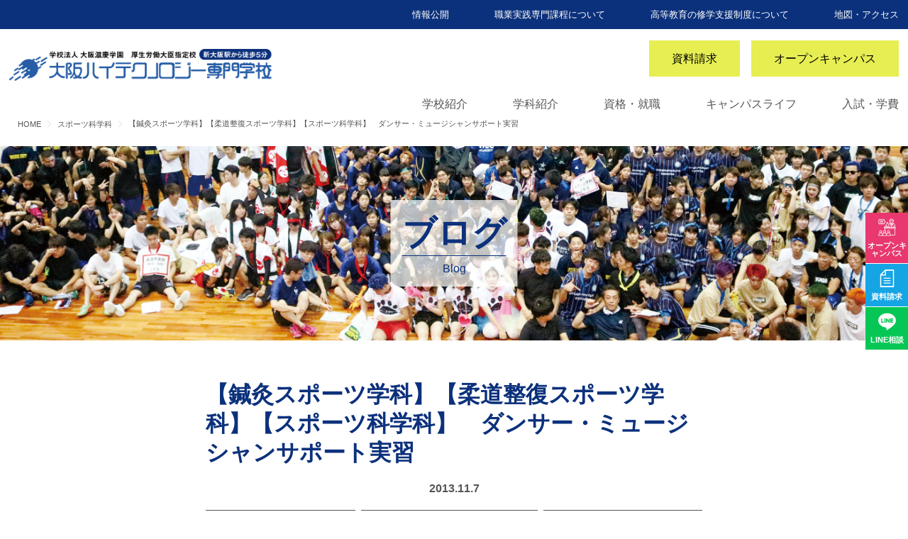

--- FILE ---
content_type: text/html; charset=UTF-8
request_url: https://www.osaka-hightech.ac.jp/blog/22645
body_size: 73687
content:
<!DOCTYPE html>
<html lang="ja">
<head>
	<meta charset="UTF-8">
	<meta name="viewport" content="width=device-width, initial-scale=1"> 

<!-- CSS読み込み一覧 -->
    <link href="https://www.osaka-hightech.ac.jp/wp-content/themes/bsc/js/fancybox/source/jquery.fancybox.css" rel="stylesheet">
	    <!--横スクロールのある要素にヒントを表示するcssプラグイン jsプラグインはフッター-->
    <link rel="stylesheet" href="https://www.osaka-hightech.ac.jp/wp-content/themes/bsc/js/scroll-hint-master/css/scroll-hint.css">
    <!--横スクロールのある要素にヒントを表示するcssプラグイン jsプラグインはフッター-->
<!-- CSS読み込み一覧 -->
<meta name='robots' content='index, follow, max-image-preview:large, max-snippet:-1, max-video-preview:-1' />

	<!-- This site is optimized with the Yoast SEO plugin v21.0 - https://yoast.com/wordpress/plugins/seo/ -->
	<title>【鍼灸スポーツ学科】【柔道整復スポーツ学科】【スポーツ科学科】　ダンサー・ミュージシャンサポート実習 - 大阪ハイテクノロジー専門学校</title>
	<link rel="canonical" href="https://www.osaka-hightech.ac.jp/blog/22645" />
	<meta property="og:locale" content="ja_JP" />
	<meta property="og:type" content="article" />
	<meta property="og:title" content="【鍼灸スポーツ学科】【柔道整復スポーツ学科】【スポーツ科学科】　ダンサー・ミュージシャンサポート実習 - 大阪ハイテクノロジー専門学校" />
	<meta property="og:description" content="将来、プロのミュージシャン・ダンサー・バンドマンを目指す方々のトレーナーサポートがスタートしました！ 大阪ハイテクと同じグループ校である京都医健専門学校と合同で、『大阪スクールオブミュージック専門学校』と『大阪ダンス&amp;a [&hellip;]" />
	<meta property="og:url" content="https://www.osaka-hightech.ac.jp/blog/22645" />
	<meta property="og:site_name" content="大阪ハイテクノロジー専門学校" />
	<meta property="article:publisher" content="https://www.facebook.com/osakahightech" />
	<meta property="article:modified_time" content="2021-04-06T03:38:35+00:00" />
	<meta property="og:image" content="https://www.osaka-hightech.ac.jp/wp-content/uploads/2013/10/116-300x203.jpg" />
	<meta name="twitter:card" content="summary_large_image" />
	<meta name="twitter:site" content="@osaka_hightech" />
	<script type="application/ld+json" class="yoast-schema-graph">{"@context":"https://schema.org","@graph":[{"@type":"WebPage","@id":"https://www.osaka-hightech.ac.jp/blog/22645","url":"https://www.osaka-hightech.ac.jp/blog/22645","name":"【鍼灸スポーツ学科】【柔道整復スポーツ学科】【スポーツ科学科】　ダンサー・ミュージシャンサポート実習 - 大阪ハイテクノロジー専門学校","isPartOf":{"@id":"https://www.osaka-hightech.ac.jp/#website"},"primaryImageOfPage":{"@id":"https://www.osaka-hightech.ac.jp/blog/22645#primaryimage"},"image":{"@id":"https://www.osaka-hightech.ac.jp/blog/22645#primaryimage"},"thumbnailUrl":"https://www.osaka-hightech.ac.jp/wp-content/uploads/2013/10/116-300x203.jpg","datePublished":"2013-11-07T02:34:27+00:00","dateModified":"2021-04-06T03:38:35+00:00","breadcrumb":{"@id":"https://www.osaka-hightech.ac.jp/blog/22645#breadcrumb"},"inLanguage":"ja","potentialAction":[{"@type":"ReadAction","target":["https://www.osaka-hightech.ac.jp/blog/22645"]}]},{"@type":"ImageObject","inLanguage":"ja","@id":"https://www.osaka-hightech.ac.jp/blog/22645#primaryimage","url":"https://www.osaka-hightech.ac.jp/wp-content/uploads/2013/10/116-300x203.jpg","contentUrl":"https://www.osaka-hightech.ac.jp/wp-content/uploads/2013/10/116-300x203.jpg"},{"@type":"BreadcrumbList","@id":"https://www.osaka-hightech.ac.jp/blog/22645#breadcrumb","itemListElement":[{"@type":"ListItem","position":1,"name":"ホーム","item":"https://www.osaka-hightech.ac.jp/"},{"@type":"ListItem","position":2,"name":"ブログ","item":"https://www.osaka-hightech.ac.jp/blog"},{"@type":"ListItem","position":3,"name":"【鍼灸スポーツ学科】【柔道整復スポーツ学科】【スポーツ科学科】　ダンサー・ミュージシャンサポート実習"}]},{"@type":"WebSite","@id":"https://www.osaka-hightech.ac.jp/#website","url":"https://www.osaka-hightech.ac.jp/","name":"大阪ハイテクノロジー専門学校","description":"スポーツ・医療・バイオ・AIのプロを目指す","publisher":{"@id":"https://www.osaka-hightech.ac.jp/#organization"},"potentialAction":[{"@type":"SearchAction","target":{"@type":"EntryPoint","urlTemplate":"https://www.osaka-hightech.ac.jp/?s={search_term_string}"},"query-input":"required name=search_term_string"}],"inLanguage":"ja"},{"@type":"Organization","@id":"https://www.osaka-hightech.ac.jp/#organization","name":"大阪ハイテクノロジー専門学校","url":"https://www.osaka-hightech.ac.jp/","logo":{"@type":"ImageObject","inLanguage":"ja","@id":"https://www.osaka-hightech.ac.jp/#/schema/logo/image/","url":"https://www.osaka-hightech.ac.jp/wp-content/uploads/2022/05/top_img.jpeg","contentUrl":"https://www.osaka-hightech.ac.jp/wp-content/uploads/2022/05/top_img.jpeg","width":1200,"height":628,"caption":"大阪ハイテクノロジー専門学校"},"image":{"@id":"https://www.osaka-hightech.ac.jp/#/schema/logo/image/"},"sameAs":["https://www.facebook.com/osakahightech","https://twitter.com/osaka_hightech","https://www.youtube.com/user/osakahightech","https://www.instagram.com/osakahightech/","https://page.line.me/osaka-hightech"]}]}</script>
	<!-- / Yoast SEO plugin. -->


<link rel='dns-prefetch' href='//s.w.org' />
		<script type="text/javascript">
			window._wpemojiSettings = {"baseUrl":"https:\/\/s.w.org\/images\/core\/emoji\/13.0.1\/72x72\/","ext":".png","svgUrl":"https:\/\/s.w.org\/images\/core\/emoji\/13.0.1\/svg\/","svgExt":".svg","source":{"concatemoji":"https:\/\/www.osaka-hightech.ac.jp\/wp-includes\/js\/wp-emoji-release.min.js"}};
			!function(e,a,t){var n,r,o,i=a.createElement("canvas"),p=i.getContext&&i.getContext("2d");function s(e,t){var a=String.fromCharCode;p.clearRect(0,0,i.width,i.height),p.fillText(a.apply(this,e),0,0);e=i.toDataURL();return p.clearRect(0,0,i.width,i.height),p.fillText(a.apply(this,t),0,0),e===i.toDataURL()}function c(e){var t=a.createElement("script");t.src=e,t.defer=t.type="text/javascript",a.getElementsByTagName("head")[0].appendChild(t)}for(o=Array("flag","emoji"),t.supports={everything:!0,everythingExceptFlag:!0},r=0;r<o.length;r++)t.supports[o[r]]=function(e){if(!p||!p.fillText)return!1;switch(p.textBaseline="top",p.font="600 32px Arial",e){case"flag":return s([127987,65039,8205,9895,65039],[127987,65039,8203,9895,65039])?!1:!s([55356,56826,55356,56819],[55356,56826,8203,55356,56819])&&!s([55356,57332,56128,56423,56128,56418,56128,56421,56128,56430,56128,56423,56128,56447],[55356,57332,8203,56128,56423,8203,56128,56418,8203,56128,56421,8203,56128,56430,8203,56128,56423,8203,56128,56447]);case"emoji":return!s([55357,56424,8205,55356,57212],[55357,56424,8203,55356,57212])}return!1}(o[r]),t.supports.everything=t.supports.everything&&t.supports[o[r]],"flag"!==o[r]&&(t.supports.everythingExceptFlag=t.supports.everythingExceptFlag&&t.supports[o[r]]);t.supports.everythingExceptFlag=t.supports.everythingExceptFlag&&!t.supports.flag,t.DOMReady=!1,t.readyCallback=function(){t.DOMReady=!0},t.supports.everything||(n=function(){t.readyCallback()},a.addEventListener?(a.addEventListener("DOMContentLoaded",n,!1),e.addEventListener("load",n,!1)):(e.attachEvent("onload",n),a.attachEvent("onreadystatechange",function(){"complete"===a.readyState&&t.readyCallback()})),(n=t.source||{}).concatemoji?c(n.concatemoji):n.wpemoji&&n.twemoji&&(c(n.twemoji),c(n.wpemoji)))}(window,document,window._wpemojiSettings);
		</script>
		<style type="text/css">
img.wp-smiley,
img.emoji {
	display: inline !important;
	border: none !important;
	box-shadow: none !important;
	height: 1em !important;
	width: 1em !important;
	margin: 0 .07em !important;
	vertical-align: -0.1em !important;
	background: none !important;
	padding: 0 !important;
}
</style>
	<link rel='stylesheet' id='style-css'  href='https://www.osaka-hightech.ac.jp/wp-content/themes/bsc/style.css?ver=1.0.0' type='text/css' media='all' />
<link rel='stylesheet' id='wp-block-library-css'  href='https://www.osaka-hightech.ac.jp/wp-includes/css/dist/block-library/style.min.css' type='text/css' media='all' />
<link rel='stylesheet' id='toc-screen-css'  href='https://www.osaka-hightech.ac.jp/wp-content/plugins/table-of-contents-plus/screen.min.css?ver=2106' type='text/css' media='all' />
<link rel="https://api.w.org/" href="https://www.osaka-hightech.ac.jp/wp-json/" /><link rel="EditURI" type="application/rsd+xml" title="RSD" href="https://www.osaka-hightech.ac.jp/xmlrpc.php?rsd" />
<link rel="wlwmanifest" type="application/wlwmanifest+xml" href="https://www.osaka-hightech.ac.jp/wp-includes/wlwmanifest.xml" /> 
<link rel='shortlink' href='https://www.osaka-hightech.ac.jp/?p=22645' />
<link rel="alternate" type="application/json+oembed" href="https://www.osaka-hightech.ac.jp/wp-json/oembed/1.0/embed?url=https%3A%2F%2Fwww.osaka-hightech.ac.jp%2Fblog%2F22645" />
<link rel="alternate" type="text/xml+oembed" href="https://www.osaka-hightech.ac.jp/wp-json/oembed/1.0/embed?url=https%3A%2F%2Fwww.osaka-hightech.ac.jp%2Fblog%2F22645&#038;format=xml" />
<style type="text/css">div#toc_container {width: 100%;}</style><style type="text/css">.recentcomments a{display:inline !important;padding:0 !important;margin:0 !important;}</style><link rel="icon" href="https://www.osaka-hightech.ac.jp/wp-content/uploads/2021/04/cropped-icon-32x32.png" sizes="32x32" />
<link rel="icon" href="https://www.osaka-hightech.ac.jp/wp-content/uploads/2021/04/cropped-icon-192x192.png" sizes="192x192" />
<link rel="apple-touch-icon" href="https://www.osaka-hightech.ac.jp/wp-content/uploads/2021/04/cropped-icon-180x180.png" />
<meta name="msapplication-TileImage" content="https://www.osaka-hightech.ac.jp/wp-content/uploads/2021/04/cropped-icon-270x270.png" />
<script src="https://webform-js.jikeigroup.net/KoikeciaScript/js/web/v1/koikecia.js"></script>
<!-- Google Tag Manager START -->
<!--キュリアス Google Tag Manager 20181216-->
<script>(function(w,d,s,l,i){w[l]=w[l]||[];w[l].push({'gtm.start':
new Date().getTime(),event:'gtm.js'});var f=d.getElementsByTagName(s)[0],
j=d.createElement(s),dl=l!='dataLayer'?'&l='+l:'';j.async=true;j.src=
'https://www.googletagmanager.com/gtm.js?id='+i+dl;f.parentNode.insertBefore(j,f);
})(window,document,'script','dataLayer','GTM-5FFSVR7');</script>
<!-- End Google Tag Manager -->
<!-- Google analytics  --> 
<!-- Global site tag (gtag.js) - Google Analytics -->
<script async src="https://www.googletagmanager.com/gtag/js?id=UA-5695272-1"></script>
<script>
  window.dataLayer = window.dataLayer || [];
  function gtag(){dataLayer.push(arguments);}
  gtag('js', new Date());

  gtag('config', 'UA-5695272-1');
</script>
<!-- Font Awesome -->
<link rel="stylesheet" href="https://use.fontawesome.com/releases/v5.7.2/css/all.css" integrity="sha384-fnmOCqbTlWIlj8LyTjo7mOUStjsKC4pOpQbqyi7RrhN7udi9RwhKkMHpvLbHG9Sr" crossorigin="anonymous">
<!-- Google font -->
<link href="https://fonts.googleapis.com/css?family=Ropa+Sans&display=swap" rel="stylesheet">
<link href="https://fonts.googleapis.com/css?family=M+PLUS+Rounded+1c&display=swap" rel="stylesheet">
<!-- jquery -->
<script src="https://code.jquery.com/jquery-3.5.1.min.js" integrity="sha256-9/aliU8dGd2tb6OSsuzixeV4y/faTqgFtohetphbbj0=" crossorigin="anonymous"></script>
<!-- typekit -->
<link rel="stylesheet" href="https://use.typekit.net/auc0awr.css">

<script>
  (function(d) {
    var config = {
      kitId: 'nyw1uxn',
      scriptTimeout: 3000,
      async: true
    },
    h=d.documentElement,t=setTimeout(function(){h.className=h.className.replace(/\bwf-loading\b/g,"")+" wf-inactive";},config.scriptTimeout),tk=d.createElement("script"),f=false,s=d.getElementsByTagName("script")[0],a;h.className+=" wf-loading";tk.src='https://use.typekit.net/'+config.kitId+'.js';tk.async=true;tk.onload=tk.onreadystatechange=function(){a=this.readyState;if(f||a&&a!="complete"&&a!="loaded")return;f=true;clearTimeout(t);try{Typekit.load(config)}catch(e){}};s.parentNode.insertBefore(tk,s)
  })(document);
</script>

<link rel="stylesheet" href="https://use.typekit.net/vcp3lat.css">
<!-- typekit -->
<!-- ここで一部CSS動くようになっている（ロボットCSSとかアスレチックみらいなどpartなかにないやつ） -->
<!-- ここで一部CSS動くようになっている（ロボットCSSとかアスレチックみらいなどpartなかにないやつ） -->

</head>

<body class="blog-template-default single single-blog postid-22645">
<!-- Google Tag Manager END -->
<!--キュリアス Google Tag Manager (noscript) 20181216-->
<noscript><iframe src="https://www.googletagmanager.com/ns.html?id=GTM-5FFSVR7"
height="0" width="0" style="display:none;visibility:hidden"></iframe></noscript>
<!-- End Google Tag Manager (noscript) -->	
<header>
    <div class="sub-nav">
        <div class="wrap">
            <ul class="sub-nav-list">
                <li class="sub-nav-list__item"><a href="/school/disclosure/" class="sub-nav-list__item__link">情報公開</a>
                </li>
                <li class="sub-nav-list__item"><a href="/school/approval/" class="sub-nav-list__item__link">職業実践専門課程について</a>
                </li>
                <li class="sub-nav-list__item"><a href="/admission/ad-syugakushien/" class="sub-nav-list__item__link">高等教育の修学支援制度について</a>
                </li>
                <li class="sub-nav-list__item"><a href="/access/" class="sub-nav-list__item__link">地図・アクセス</a>
                </li>
            </ul>
        </div>
    </div>
    <div class="wrap wrap--sp100">
        <div class="sub-nav-second">

                        <div class="sub-nav-second__logo"><a href="/" class="sub-nav-right__itemlink"><img class="logo-size" loading="lazy" src="https://www.osaka-hightech.ac.jp/wp-content/themes/bsc/images/common/logo.png" width="600" height="70" alt="大阪ハイテクノロジー専門学校"></a>
           </div>

                        <ul class="sub-nav-second__pc-butoon action-butoon">
                <li class="action-butoon__cvitem"><a href="/form/form_shiryo_input/" class="action-butoon__link">資料請求</a>
                </li>
                <li class="action-butoon__cvitem"><a href="/event/" class="action-butoon__link">オープンキャンパス</a>
                </li>
            </ul>
           </div>
        <nav class="main-nav">
            <ul class="main-nav-list">
                <li class="main-nav-list__item"><a href="/school/" class="main-nav-list__itemlink">学校紹介</a></li>
                <li class="main-nav-list__item"><a href="/course/" class="main-nav-list__itemlink">学科紹介</a></li>
                <li class="main-nav-list__item"><a href="/qualification-employment/" class="main-nav-list__itemlink">資格・就職</a></li>
                <li class="main-nav-list__item"><a href="/campuslife/" class="main-nav-list__itemlink">キャンパスライフ</a></li>
                <li class="main-nav-list__item"><a href="/admission/" class="main-nav-list__itemlink">入試・学費</a></li>
            </ul>
        </nav>
        <div class="breadcrumb back-color__grey02"><div class="wrap"><ul><li><a href="https://www.osaka-hightech.ac.jp/" class="home"><span>HOME</span></a></li><li><a href="https://www.osaka-hightech.ac.jp/category/sports"><span>スポーツ科学科</span></a></li><li><span>【鍼灸スポーツ学科】【柔道整復スポーツ学科】【スポーツ科学科】　ダンサー・ミュージシャンサポート実習</span></li></ul></div></div>    </div>

    <li class="col--sp-2 Box-sp">
       <a href="/event/" class="fix-menu__item-link--headeraccess"><span class="font-size--3S D--block">オーキャン</span></a>
    </li>
    <li class="col--sp-2 Box-sp">
    <div class="hamburgerbox">
        <div id="hamburger">
            <span class="icon-bar"></span>
            <span class="icon-bar"></span>
            <span class="icon-bar"></span>
        </div>
    </div>
    </li>
  <!-- <div class="hamburgerbox">
        <div id="hamburger">
            <span class="icon-bar"></span>
            <span class="icon-bar"></span>
            <span class="icon-bar"></span>
        </div>
    </div> -->
    <nav class="spnavbox">
        <ul class="spnav MB--60">
            <li class="spnav__p"><a class="spnav__navbtn" href="/"><img src="https://www.osaka-hightech.ac.jp/wp-content/themes/bsc/images/spnav/top.svg" alt="TOPページ" width="512" height="512">TOPページ</a>
          </li>
            <li class="spnav__p"><a class="spnav__navbtn" href="/school/access"><img src="https://www.osaka-hightech.ac.jp/wp-content/themes/bsc/images/spnav/map.svg" alt="地図・アクセス" width="512" height="512">地図・アクセス</a>
            </li>
            <li class="spnav__p">
                <div class="subnav__parent">
                    <a class="spnav__navbtn" href="/school/"><img class="subnav__icon" src="https://www.osaka-hightech.ac.jp/wp-content/themes/bsc/images/spnav/school.svg" alt="学校紹介" width="512" height="512">学校紹介</a>
                    <span class="spnav__accordion"></span>
                </div>
           <ul class="spnav__clist">
                    <li class="spnav__c"><a class="spnav__navbtn" href="/school/message">建学の理念</a></li>
                    <li class="spnav__c"><a class="spnav__navbtn" href="/school/about">数字で分かる！大阪ハイテク</a></li>
                    <li class="spnav__c"><a class="spnav__navbtn" href="/school/compare">大阪ハイテクと大学</a> </li>
                    <li class="spnav__c"><a class="spnav__navbtn" href="/school/teacher-introduction">大阪ハイテクの先生紹介</a></li>
                   <li class="spnav__c"><a class="spnav__navbtn" href="/school/alma-mater">出身校一覧</a></li>
                    <li class="spnav__c"><a class="spnav__navbtn" href="/school/movie">大阪ハイテクチャンネル</a></li>
                    <li class="spnav__c"><a class="spnav__navbtn" href="/school/facility">施設・設備紹介</a></li>
                    <li class="spnav__c"><a class="spnav__navbtn" href="/school/sns-account">SNS公式アカウント一覧</a></li>
                    <li class="spnav__c"><a class="spnav__navbtn" href="/school/access">地図・アクセス</a></li>
                    <li class="spnav__c"><a class="spnav__navbtn" href="/school/faq">よくある質問</a></li>
                    <li class="spnav__c"><a class="spnav__navbtn" href="/school/disclosure">情報公開</a></li>
                    <li class="spnav__c"><a class="spnav__navbtn" href="/school/evaluation">第三者評価について</a></li>
                    <li class="spnav__c"><a class="spnav__navbtn" href="/school/kyufu">高等教育の修学支援新制度について</a></li>
                    <li class="spnav__c"><a class="spnav__navbtn" href="/school/approval">職業実践専門課程について</a></li>
                   </ul>
                <!--children-->
            </li>
            <li class="spnav__p">
                <div class="subnav__parent">
                    <a class="spnav__navbtn" href="/course/"><img class="subnav__icon" src="https://www.osaka-hightech.ac.jp/wp-content/themes/bsc/images/spnav/open-book.svg" alt="学科紹介画像" width="512" height="512">学科紹介</a>
                    <span class="spnav__accordion"></span>
                </div>
                <ul class="spnav__clist">
                    <li class="spnav__c"><a class="spnav__navbtn" href="/course/sports">スポーツ科学科</a></li>
                    <li class="spnav__c"><a class="spnav__navbtn" href="/course/am-sports">鍼灸スポーツ学科</a> </li>
                    <li class="spnav__c"><a class="spnav__navbtn" href="/course/jt-sports">柔道整復スポーツ学科</a></li>
                    <li class="spnav__c"><a class="spnav__navbtn" href="/course/jt">柔道整復師学科</a></li>
                   
                <li class="spnav__p--minilink">
                <div class="subnav__parent">
                <a class="spnav__navbtn--mini" href="/course/robot">人工知能学科</a>
                <span class="spnav__accordion"></span>
                </div>
                  <ul class="spnav__clist">    
                  <li class="spnav__c--minilink"><a class="spnav__navbtn" href="/course/robot/ai-era">AI時代に求められるAI人材とは？</a></li>
                  </ul>
                 </li>    
 
               <li class="spnav__p--minilink">
                <div class="subnav__parent">
                 <a class="spnav__navbtn--mini" href="/course/bioscience/">バイオ・再生医療学科</a>
                 <span class="spnav__accordion"></span>
                </div>
                  <ul class="spnav__clist">    
                  <li class="spnav__c--minilink"><a class="spnav__navbtn" href="/course/bioscience/regenerative-medicine">未来の医療を支える再生医療とは</a> </li>
                  </ul>
               </li>
                   
                    <li class="spnav__c"><a class="spnav__navbtn" href="/course/ce">臨床工学技士科</a></li>
                    <li class="spnav__c"><a class="spnav__navbtn" href="/course/ce-senkou">臨床工学技士専攻科</a></li>
                    <li class="spnav__c"><a class="spnav__navbtn" href="/course/radiation">診療放射線技師学科</a></li>
                 <li class="spnav__c"><a class="spnav__navbtn" href="/course/sports_trainer">スポーツトレーナーになれる学科一覧</a></li>
                    <li class="spnav__c"><a class="spnav__navbtn" href="/course/advance-course">専攻科</a></li>
                    <li class="spnav__c"><a class="spnav__navbtn" href="/course/japanese-course">日本語学科</a></li>
                </ul>
                <!--children-->
            </li>
            <li class="spnav__p">
                <div class="subnav__parent">
                    <a class="spnav__navbtn" href="/qualification-employment/"><img class="subnav__icon" src="https://www.osaka-hightech.ac.jp/wp-content/themes/bsc/images/spnav/medal.svg" alt="就職・資格画像" width="512" height="512">就職・資格</a>
                    <span class="spnav__accordion"></span>
                </div>
                <ul class="spnav__clist">
                    <li class="spnav__c"><a class="spnav__navbtn" href="/qualification-employment/license-support">資格取得サポート</a></li>
                    <li class="spnav__c"><a class="spnav__navbtn" href="/qualification-employment/career-support">就職サポート</a></li>
                    <li class="spnav__c"><a class="spnav__navbtn" href="/qualification-employment/result">就職実績</a></li>
                    <li class="spnav__c"><a class="spnav__navbtn" href="/hightech-voice">ハイテクVOICE</a></li>
                </ul>
                <!--children-->
            </li>
            <li class="spnav__p">
                <div class="subnav__parent">
                    <a class="spnav__navbtn" href="/campuslife/"><img class="subnav__icon" src="https://www.osaka-hightech.ac.jp/wp-content/themes/bsc/images/spnav/team-sport.svg" alt="キャンパスライフ画像" width="512" height="512">キャンパスライフ</a>
                    <span class="spnav__accordion"></span>
                </div>
                <ul class="spnav__clist">
                  <li class="spnav__c"><a class="spnav__navbtn" href="/campuslife/shinosaka-map">大阪ハイテク周辺お出かけスポット</a></li>
                  <li class="spnav__c"><a class="spnav__navbtn" href="/campuslife/schedule">年間カレンダー</a></li>
                    <li class="spnav__c"><a class="spnav__navbtn" href="/campuslife/student-oneday">在校生の１日</a> </li>
                    <li class="spnav__c"><a class="spnav__navbtn" href="/campuslife/club">サークル・クラブ活動</a></li>
                    <li class="spnav__c"><a class="spnav__navbtn" href="/campuslife/overseas-training">海外研修</a></li>
                </ul>
                <!--children-->
            </li>
            <li class="spnav__p">
                <div class="subnav__parent">
                    <a class="spnav__navbtn" href="/admission/"><img class="subnav__icon" src="https://www.osaka-hightech.ac.jp/wp-content/themes/bsc/images/spnav/test.svg" alt="入試・学費画像" width="512" height="512">入試・学費</a>
                    <span class="spnav__accordion"></span>
                </div>
                <ul class="spnav__clist">
                    <li class="spnav__c"><a class="spnav__navbtn" href="/admission/application">募集要項</a></li>
                    <li class="spnav__c"><a class="spnav__navbtn" href="/admission/tuition">学費について</a></li>
                    <li class="spnav__c"><a class="spnav__navbtn" href="/admission/ce-application">臨床工学技士専攻科（昼間1年制） 受験資格の確認について</a></li>
                    <li class="spnav__c"><a class="spnav__navbtn" href="/admission/international-student">留学生の応募資格について</a></li>
                    <li class="spnav__c"><a class="spnav__navbtn" href="/admission/general">一般入試について</a></li>
                    <li class="spnav__c"><a class="spnav__navbtn" href="/admission/recommendation01">推薦入試について</a></li>
                    <li class="spnav__c"><a class="spnav__navbtn" href="/admission/recommendation02">業界推薦入試・卒業生推薦入試について</a></li>
                    <!-- </li>
                       <li class="spnav__c"><a class="spnav__navbtn" href="/admission/ao_web">WEB適性AO入試<small>(総合型選抜)</small></a>
                    </li> -->
                    <li class="spnav__c"><a class="spnav__navbtn" href="/admission/ao">適性AO入試<small>(総合型選抜)</small>・適性クラブAO入試</a></li>
                    <li class="spnav__c"><a class="spnav__navbtn" href="/admission/recommendation-school">特別指定校推薦入試</a></li>
                                        <li class="spnav__c"><a class="spnav__navbtn" href="/admission/ad-syugakushien">修学支援制度</a></li>
                    <li class="spnav__c"><a class="spnav__navbtn" href="/admission/education-benefit">専門実践教育訓練給付金</a> </li>
                    <li class="spnav__c"><a class="spnav__navbtn" href="/admission/tuition-support">学費サポート</a></li>
                    <li class="spnav__c"><a class="spnav__navbtn" href="/admission/scholarship">特待生制度のご案内</a></li>
                </ul>
                <!--children-->
            </li>
      <li class="spnav__p">
                <div class="subnav__parent">
                    <a class="spnav__navbtn" href="/visitor/"><img class="subnav__icon" src="https://www.osaka-hightech.ac.jp/wp-content/themes/bsc/images/spnav/human.svg" alt="訪問者の方へ画像" width="512" height="512">訪問者の方へ</a>
                    <span class="spnav__accordion"></span>
                </div>
                <ul class="spnav__clist">
               <li class="spnav__c"><a class="spnav__navbtn" href="/visitor/kou2">高校2年生の方へ</a></li>   
                    <li class="spnav__c"><a class="spnav__navbtn" href="/visitor/social">社会人・大学生の方へ</a> </li>
                    <li class="spnav__c"><a class="spnav__navbtn" href="/visitor/far-away">遠方の方へ</a></li>
                    <li class="spnav__c"><a class="spnav__navbtn" href="/visitor/teacher">高等学校の先生方へ</a></li>
                    <li class="spnav__c"><a class="spnav__navbtn" href="/visitor/parent">保護者の方へ</a> </li>
                    <li class="spnav__c"><a class="spnav__navbtn" href="/visitor/company">企業採用担当の方へ</a> </li>
                    <li class="spnav__c"><a class="spnav__navbtn" href="/visitor/oht-student">在校生の方へ</a> </li>
                    <li class="spnav__c"><a class="spnav__navbtn" href="/visitor/graduater">卒業生の方へ</a></li>
                </ul>
                <!--children-->
            </li>        
            <li class="spnav__p--cv"> <a class="spnav__navbtn--cv" href="/event/"><img class="subnav__icon" src="https://www.osaka-hightech.ac.jp/wp-content/themes/bsc/images/spnav/lecture.svg" alt="オープンキャンパス画像" width="512" height="512">オープンキャンパス</a>
            </li>
           <li class="spnav__p--cv"> <a class="spnav__navbtn--cv" href="/form/form_shiryo_input"><img class="subnav__icon" src="https://www.osaka-hightech.ac.jp/wp-content/themes/bsc/images/spnav/shiryo.svg" alt="資料請求画像" width="512" height="512">資料請求はこちら</a>
            </li>
        </ul>
    </nav>
</header>
<script>
  var touch = false;
  $('#hamburger').on('click touchstart',function(e){
      switch (e.type) {
          case 'touchstart':
              drawerToggle();
              touch = true;
              return false;
          break;
          case 'click':
              if(!touch)
                   drawerToggle();
              return false;
          break;
       }
      function drawerToggle(){
          $('body').toggleClass('drawer-opened');
          touch = false;
      }
  })

  $('.spnav__accordion').on('click',function(){
      $(this).toggleClass('on');
      $(this).parents('.subnav__parent').next('.spnav__clist').stop(true, true).slideToggle();
  });
</script>
<main>

<!-- メインビジュアル -->
<div class="wrap wrap--sp100 ">
  <div class="mainimgcont">
    <picture class="mainimg">
      <div class="mainimg-title">
        <p class="mainimg-title_h1">ブログ</p>
        <span class="mainimg-sub">blog</span>
      </div>
      <source class="top-main__itemimg01 " media="(max-width: 40em)" srcset="https://www.osaka-hightech.ac.jp/wp-content/themes/bsc/images/post/blog-main_sp.jpg" width="1280" height="600">
      <source class="top-main__itemimg01 " media="(min-width: 40em)" srcset="https://www.osaka-hightech.ac.jp/wp-content/themes/bsc/images/post/blog-main_pc.jpg" width="2800" height="600">
      <img loading="lazy" class="top-main__itemimg01" src="https://www.osaka-hightech.ac.jp/wp-content/themes/bsc/images/post/blog-main_pc.jpg" alt="" width="2800" height="600">
    </picture>  
  </div>
</div>

<div class="wrap--700 blog">
  <div class="main-cont">
        <article data-clarity-region="article" class="kiji-cont-area">
              
        <h1 class="entry-title">【鍼灸スポーツ学科】【柔道整復スポーツ学科】【スポーツ科学科】　ダンサー・ミュージシャンサポート実習</h1>
        
        <div class="day">
          <time class="date" datetime="2013-11-07">2013.11.7</time>
                  </div>

        <ul class="post-categories">
	<li><a href="https://www.osaka-hightech.ac.jp/category/sports" rel="category tag">スポーツ科学科</a></li>
	<li><a href="https://www.osaka-hightech.ac.jp/category/judo2" rel="category tag">柔道整復スポーツ学科</a></li>
	<li><a href="https://www.osaka-hightech.ac.jp/category/sinkyu_sports" rel="category tag">鍼灸スポーツ学科</a></li></ul>        
        <p>将来、プロのミュージシャン・ダンサー・バンドマンを目指す方々のトレーナーサポートがスタートしました！<br />
大阪ハイテクと同じグループ校である京都医健専門学校と合同で、<span style="color: #000080;">『大阪スクールオブミュージック専門学校』</span>と<span style="color: #000080;">『大阪ダンス&amp;アクターズ専門学校』</span>の学生８０名が対象になります。<br />
（この２校も、同じ「滋慶学園グループ」の姉妹校なんです！様々な職業を目指す学校が全国で約６０校もあるんですよ＾＾）<br />
&nbsp;<br />
さて、まずは説明会を実施！<span style="color: #ff0000;">「トレーナーの役割や必要性」</span>などについて事前説明を行いました。<br />
&nbsp;<br />
<a href="https://www.osaka-hightech.ac.jp/wp-content/uploads/2013/10/116.jpg"><img loading="lazy" class="alignnone size-medium wp-image-22656" title="1" src="https://www.osaka-hightech.ac.jp/wp-content/uploads/2013/10/116-300x203.jpg" alt="" width="300" height="203" /></a><br />
&nbsp;<br />
早速、フィットネスチェックです！<br />
&nbsp;<br />
<a href="https://www.osaka-hightech.ac.jp/wp-content/uploads/2013/10/213.jpg"><img loading="lazy" class="alignnone size-medium wp-image-22657" title="2" src="https://www.osaka-hightech.ac.jp/wp-content/uploads/2013/10/213-200x300.jpg" alt="" width="200" height="300" /></a><br />
<a href="https://www.osaka-hightech.ac.jp/wp-content/uploads/2013/10/312.jpg"><img loading="lazy" class="alignnone size-medium wp-image-22658" title="3" src="https://www.osaka-hightech.ac.jp/wp-content/uploads/2013/10/312-300x199.jpg" alt="" width="300" height="199" /></a><br />
筋肉量を測定したり、腕の周囲を測ったり・・・<br />
このデータをもとにトレーニングを実施していきます。<br />
<a href="https://www.osaka-hightech.ac.jp/wp-content/uploads/2013/10/47.jpg"><img loading="lazy" class="alignnone size-medium wp-image-22659" title="4" src="https://www.osaka-hightech.ac.jp/wp-content/uploads/2013/10/47-300x221.jpg" alt="" width="300" height="221" /></a><br />
コアトレーニングの指導も行いました。コアの筋肉とは・・・身体の内部の筋肉のこと。<br />
直接目で見て確認できるものではありませんが、ダンスなどのパフォーマンスを左右する筋肉です。<br />
&nbsp;<br />
今回の指導のメインは、<span style="color: #ff0000;">ボディデザイン<span style="color: #000000;">と</span>ウェイトコントロール</span>。<br />
パフォーマンスが高く、また見た目もよくなるよう、実習生・教員全力でサポートしていきます！！<br />
スポーツ選手だけでなく、アーティストたちをも支えるトレーナーが必要な時代になりました。<br />
浜崎あゆみさんや福山雅治さんなど、大物有名人にもトレーナーがついているんです！<br />
このような分野に興味がある方も、ぜひ見学会にお越しくださいね＾＾<br />
&nbsp;<br />
<a href="https://www.osaka-hightech.ac.jp/gakka/sinkyu_sports">鍼灸スポーツ学科</a>：山下<br />
&nbsp;<br />
（PC版） <a href="https://www.osaka-hightech.ac.jp/taiken">★イベントページ★</a>から :a7:<br />
（携帯版） <a href="https://www.osaka-hightech.ac.jp/m/event.php">★イベントページ★</a>から :a7:</p>
    </article>
  <!--ブログの監修者-->
  <article class="articleList-wrap">
      </article>
    <!--ブログの監修者-->
    <ul class="gakka-link">
            <li class="gakka-link__item back-color__spo"><a class="gakka-link__link" href="/course/sports/">
        <dl class="gakka-link__box">
          <dt class="gakka-link__img-wrap img-back" style="background-image:url(https://www.osaka-hightech.ac.jp/wp-content/themes/bsc/images/course/sports/m-sp-spo02.jpg)"></dt>
          <dd class="gakka-link__cont"><b class="gakka-link__title">スポーツ科学科</b><span class="gakka-link__nen">昼間2年制</span></dd>
        </dl>
        </a></li>
                  <li class="gakka-link__item back-color__am-spo"><a class="gakka-link__link" href="/course/am-sports/">
        <dl class="gakka-link__box">
          <dt class="gakka-link__img-wrap img-back" style="background-image:url(https://www.osaka-hightech.ac.jp/wp-content/themes/bsc/images/course/am-sports/m-sp-am-spo02.jpg)"></dt>
          <dd class="gakka-link__cont"><b class="gakka-link__title">鍼灸スポーツ学科</b><span class="gakka-link__nen">昼間3年制</span></dd>
        </dl>
        </a></li>
                  <li class="gakka-link__item back-color__jt-spo"><a class="gakka-link__link" href="/course/jt-sports/">
        <dl class="gakka-link__box">
          <dt class="gakka-link__img-wrap img-back" style="background-image:url(https://www.osaka-hightech.ac.jp/wp-content/themes/bsc/images/course/jt-sports/m-sp-jt-spo02.jpg)"></dt>
          <dd class="gakka-link__cont"><b class="gakka-link__title">柔道整復スポーツ学科</b><span class="gakka-link__nen">昼間3年制</span></dd>
        </dl>
        </a></li>
                                                </ul>

        <div class="center"><h2 class="h-maru font-size--M font-size--sp-M font-color__main center MB--10 MT--20">オープンキャンパス・資料請求はこちら</h2></div>
<ul class="col__wrap--marginS top-bnr MB--20">
	<li class="col--6">
		<a href="/event/" class="top-bnr__cont">
			<img loading="lazy" class="top-bnr__img" src="https://www.osaka-hightech.ac.jp/wp-content/themes/bsc/images/bnr/oc003.jpg" alt="オープンキャンパス" width="1200" height="628">
		</a>
	</li>
	<li class="col--6">
		<a href="/form/form_shiryo_input" class="top-bnr__cont">
			<img loading="lazy" class="top-bnr__img" src="https://www.osaka-hightech.ac.jp/wp-content/themes/bsc/images/bnr/siryo002.jpg" alt="資料請求" width="1200" height="628">
		</a>
	</li>
</ul>  

  <form name="form1" id="form1" action="/form/form_taiken_input/" method="get">
    <input type="hidden" name="event_id" id="event_id" value="">
  </form>

  <script>
    $(".button_event").on('click',function(){
      var click_item = $(this);
      var click_url = click_item.attr("data-form-url");
    var click_url_non_parm = click_url.replace(/\?.*$/,"");//urlのパラメーターなし
    var form = $("#form1");
    if(click_url.indexOf("http") === 0){//外部サイトだったらそのページに飛ばす
      window.location.href = click_url;
    }else{
      if (click_url.indexOf("?") !== -1) {//URLにパラメーターがあるとき
        var params = click_url.split("?");
        var paramms = params[1].split("&");
        var paramArray = [];
        $.each(paramms,function(i) {
          neet = paramms[i].split("=");
          var name = "name='" + neet[0] +"'";
          var val = "value='" + neet[1] +"'";
          form.children(".param-item").each(function(){
            var id = $(this).attr("id")
            if(id == neet[0]){
              $(this).remove();
            }
          });
          form.append("<input class='param-item' type='hidden' id='" + neet[0] + "' " + name + " " + val + ">");
        });
      }
      $("#event_id").val(click_item.attr("data-event-id"));
      form.attr('action', click_url_non_parm);//formの送信先を変更
      form.submit();
    }
    return false;
  });
</script>


    <div class="page-links-thumbnail"><a class="page-links-thumbnail__item--prev" href="https://www.osaka-hightech.ac.jp/blog/22665"><i class="page-links-thumbnail__icon fa fa-angle-left" aria-hidden="true"></i><div class="page-links-thumbnail__img img-back__eye--100" style=" background-image:url(https://www.osaka-hightech.ac.jp/wp-content/themes/bsc/images/common/dummy.svg);"></div><p class="page-links-thumbnail__text"> 【柔道整復スポーツ学科】 学会発表に行ってきました！</p></a><a class="page-links-thumbnail__item--next" href="https://www.osaka-hightech.ac.jp/blog/22717"><p class="page-links-thumbnail__text"> 【柔道整復師学科】 就職内定（＾○＾）／おめでとう！</p><div class="page-links-thumbnail__img img-back__eye--100" style=" background-image:url(https://www.osaka-hightech.ac.jp/wp-content/themes/bsc/images/common/dummy.svg);"></div><i class="page-links-thumbnail__icon fa fa-angle-right" aria-hidden="true"></i></a></div>  <h2 class="center">ブログ カテゴリー</h2>
<ul class="post-categories MB--30">
  <li>
    <a href="https://www.osaka-hightech.ac.jp/category/uncategorized">未分類</a>
  </li>
  <li>
    <a href="https://www.osaka-hightech.ac.jp/category/%e3%82%af%e3%83%a9%e3%83%96%e6%b4%bb%e5%8b%95%e3%83%bb%e3%82%b5%e3%83%bc%e3%82%af%e3%83%ab">クラブ活動・サークル</a>
  </li>
  <li>
    <a href="https://www.osaka-hightech.ac.jp/category/syusyoku">就職実績</a>
  </li>
  <li>
    <a href="https://www.osaka-hightech.ac.jp/category/adult">社会人向け</a>
  </li>
  <li>
    <a href="https://www.osaka-hightech.ac.jp/category/tips">ハイテくんのトレーナー豆知識</a>
  </li>
  <li>
    <a href="https://www.osaka-hightech.ac.jp/category/%e5%9c%a8%e6%a0%a1%e7%94%9f%e3%82%92%e8%a8%aa%e3%81%ad%e3%81%a6">在校生を訪ねて</a>
  </li>
  <li>
    <a href="https://www.osaka-hightech.ac.jp/category/news">おしらせ</a>
  </li>
  <li>
    <a href="https://www.osaka-hightech.ac.jp/category/sports">スポーツ科学科</a>
  </li>
  <li>
    <a href="https://www.osaka-hightech.ac.jp/category/sinkyu_sports">鍼灸スポーツ学科</a>
  </li>
  <li>
    <a href="https://www.osaka-hightech.ac.jp/category/sinkyu">鍼灸師学科</a>
  </li>
  <li>
    <a href="https://www.osaka-hightech.ac.jp/category/judo2">柔道整復スポーツ学科</a>
  </li>
  <li>
    <a href="https://www.osaka-hightech.ac.jp/category/judo">柔道整復師学科</a>
  </li>
  <li>
    <a href="https://www.osaka-hightech.ac.jp/category/rinsyo">臨床工学技士科</a>
  </li>
  <li>
    <a href="https://www.osaka-hightech.ac.jp/category/rinsyosenka">臨床工学技士専攻科</a>
  </li>
  <li>
    <a href="https://www.osaka-hightech.ac.jp/category/radiation">診療放射線技師学科</a>
  </li>
  <li>
    <a href="https://www.osaka-hightech.ac.jp/category/bio">バイオ・再生医療学科</a>
  </li>
  <li>
    <a href="https://www.osaka-hightech.ac.jp/category/robot">人工知能学科</a>
  </li>
  <li>
    <a href="https://www.osaka-hightech.ac.jp/category/event">イベント</a>
  </li>
  <li>
    <a href="https://www.osaka-hightech.ac.jp/category/nyushi">入試</a>
  </li>
  <li>
    <a href="https://www.osaka-hightech.ac.jp/category/jitsugaku">実学教育</a>
  </li>
  <li>
    <a href="https://www.osaka-hightech.ac.jp/category/ningen">人間教育</a>
  </li>
  <li>
    <a href="https://www.osaka-hightech.ac.jp/category/syougai">生涯教育</a>
  </li>
  <li>
    <a href="https://www.osaka-hightech.ac.jp/category/gyokai">業界情報</a>
  </li>
  <li>
    <a href="https://www.osaka-hightech.ac.jp/category/nyugaku">入学前教育</a>
  </li>
  <li>
    <a href="https://www.osaka-hightech.ac.jp/category/koho">入学情報紹介</a>
  </li>
  <li>
    <a href="https://www.osaka-hightech.ac.jp/category/club">クラブ活動</a>
  </li>
  <li>
    <a href="https://www.osaka-hightech.ac.jp/category/kenko">健康コラム</a>
  </li>
  <li>
    <a href="https://www.osaka-hightech.ac.jp/category/kokusai">国際教育</a>
  </li>
  <li>
    <a href="https://www.osaka-hightech.ac.jp/category/zeikousei">在校生</a>
  </li>
  <li>
    <a href="https://www.osaka-hightech.ac.jp/category/gakkanews">学科ニュース</a>
  </li>
  <li>
    <a href="https://www.osaka-hightech.ac.jp/category/senko">専攻科</a>
  </li>
  <li>
    <a href="https://www.osaka-hightech.ac.jp/category/japan">日本語学科</a>
  </li>
  <li>
    <a href="https://www.osaka-hightech.ac.jp/category/dendo">殿堂入り</a>
  </li>
  <li>
    <a href="https://www.osaka-hightech.ac.jp/category/kensyusei">研修生</a>
  </li>
  <li>
    <a href="https://www.osaka-hightech.ac.jp/category/%e6%96%b0%e8%a6%8f%e3%82%ab%e3%83%86%e3%82%b4%e3%83%aa%e3%83%bc">新規カテゴリー</a>
  </li>
  <li>
    <a href="https://www.osaka-hightech.ac.jp/category/%e6%8e%88%e6%a5%ad%e7%b4%b9%e4%bb%8b">授業紹介</a>
  </li>
  <li>
    <a href="https://www.osaka-hightech.ac.jp/category/shiken">国家試験</a>
  </li>
  <li>
    <a href="https://www.osaka-hightech.ac.jp/category/far-away">遠方</a>
  </li>
  <li>
    <a href="https://www.osaka-hightech.ac.jp/category/bio/saisei">再生医療</a>
  </li>
  <li>
    <a href="https://www.osaka-hightech.ac.jp/category/%e3%83%90%e3%82%a4%e3%82%aa%e3%83%86%e3%82%af%e3%83%8e%e3%83%ad%e3%82%b8%e3%83%bc">バイオテクノロジー</a>
  </li>
  <li>
    <a href="https://www.osaka-hightech.ac.jp/category/%e3%82%a2%e3%82%b9%e3%83%ac%e3%83%86%e3%82%a3%e3%83%83%e3%82%af%e3%83%88%e3%83%ac%e3%83%bc%e3%83%8a%e3%83%bc">アスレティックトレーナー</a>
  </li>
</ul>

  
  </div>

</div>


</main>
<footer class="footer-area">
   
    

    
<div class="site-map-area footer-color--White">
 <div class="wrap">    
    
<div class="accordion--site-sp info-box font-size--S">
<div class="accordion__title--site-sp info-coronatitle">
<span class="accordion__title-text--site-sp">サイトマップ</span>
<span class="accordion__icon--site-sp"></span>
</div>
<div class="accordion__cont--site-sp wrap ">    

<div class="site-map-col">
 <div class="site-map-col-list">
        <div class="sit-map-item">
        <p class="site-map-title">
        <a href="/school/" class="site-map-title-link">学校紹介</a>
        </p>

            <ul class="site-map-itemchildren"><li class="page_item page-item-57603"><a href="https://www.osaka-hightech.ac.jp/school/alma-mater">出身校一覧</a></li>
<li class="page_item page-item-59834"><a href="https://www.osaka-hightech.ac.jp/school/teacher-introduction">大阪ハイテクの先生紹介</a></li>
<li class="page_item page-item-50368"><a href="https://www.osaka-hightech.ac.jp/school/message">建学の理念</a></li>
<li class="page_item page-item-51035 page_item_has_children"><a href="https://www.osaka-hightech.ac.jp/school/education-system">教育システム</a>
<ul class='children'>
	<li class="page_item page-item-50600"><a href="https://www.osaka-hightech.ac.jp/school/education-system/pre-school">入学前教育（プレスクール・プレカレッジ）</a></li>
	<li class="page_item page-item-50602"><a href="https://www.osaka-hightech.ac.jp/school/education-system/sp-lecture">特別講義・業界講演</a></li>
	<li class="page_item page-item-50604"><a href="https://www.osaka-hightech.ac.jp/school/education-system/jikei-subject">滋慶選択科目講座</a></li>
	<li class="page_item page-item-50606"><a href="https://www.osaka-hightech.ac.jp/school/education-system/outside-practice">学外実習</a></li>
	<li class="page_item page-item-50608"><a href="https://www.osaka-hightech.ac.jp/school/education-system/work-study">Work＆Study</a></li>
	<li class="page_item page-item-50610"><a href="https://www.osaka-hightech.ac.jp/school/education-system/job-fair">就職フェア・就職説明会</a></li>
	<li class="page_item page-item-50612"><a href="https://www.osaka-hightech.ac.jp/school/education-system/graduate-study">卒業研究・課題研究</a></li>
	<li class="page_item page-item-50614"><a href="https://www.osaka-hightech.ac.jp/school/education-system/skillup-system">進学・編入制度</a></li>
	<li class="page_item page-item-50616"><a href="https://www.osaka-hightech.ac.jp/school/education-system/lifelong-education">卒後サポート</a></li>
</ul>
</li>
<li class="page_item page-item-51171"><a href="https://www.osaka-hightech.ac.jp/school/facility">施設・設備紹介</a></li>
<li class="page_item page-item-50437"><a href="https://www.osaka-hightech.ac.jp/school/about">数字で分かる！大阪ハイテク</a></li>
<li class="page_item page-item-50380"><a href="https://www.osaka-hightech.ac.jp/school/movie">大阪ハイテクチャンネル</a></li>
<li class="page_item page-item-50326"><a href="https://www.osaka-hightech.ac.jp/school/compare">大阪ハイテクと大学の比較</a></li>
<li class="page_item page-item-50382"><a href="https://www.osaka-hightech.ac.jp/school/sns-account">SNS公式アカウント一覧</a></li>
<li class="page_item page-item-50389"><a href="https://www.osaka-hightech.ac.jp/school/access">地図・アクセス</a></li>
<li class="page_item page-item-50375"><a href="https://www.osaka-hightech.ac.jp/school/faq">よくある質問（Q&#038;A）</a></li>
<li class="page_item page-item-50414 page_item_has_children"><a href="https://www.osaka-hightech.ac.jp/school/disclosure">情報公開</a>
<ul class='children'>
	<li class="page_item page-item-51033"><a href="https://www.osaka-hightech.ac.jp/school/disclosure/syllabus">シラバス</a></li>
</ul>
</li>
<li class="page_item page-item-50371"><a href="https://www.osaka-hightech.ac.jp/school/evaluation">第三者評価について</a></li>
<li class="page_item page-item-50391"><a href="https://www.osaka-hightech.ac.jp/school/approval">職業実践専門課程について</a></li>
<li class="page_item page-item-50393"><a href="https://www.osaka-hightech.ac.jp/school/kyufu">高等教育の修学支援新制度について</a></li>
</ul>        </div>

        <div class="sit-map-item">
            <p class="site-map-title">
                <a href="/qualification-employment/" class="site-map-title-link">資格・就職</a>
            </p>
            <ul class="site-map-itemchildren"><li class="page_item page-item-50363"><a href="https://www.osaka-hightech.ac.jp/qualification-employment/license-support">資格取得サポート</a></li>
<li class="page_item page-item-50328"><a href="https://www.osaka-hightech.ac.jp/qualification-employment/career-support">就職サポート</a></li>
<li class="page_item page-item-50366"><a href="https://www.osaka-hightech.ac.jp/qualification-employment/result">就職実績</a></li>
</ul>        </div>
        <div class="sit-map-item">
            <p class="site-map-title">
                <a href="/campuslife/" class="site-map-title-link">キャンパスライフ</a>
            </p>
            <ul class="site-map-itemchildren"><li class="page_item page-item-59837"><a href="https://www.osaka-hightech.ac.jp/campuslife/student-oneday">在校生の１日</a></li>
<li class="page_item page-item-59534"><a href="https://www.osaka-hightech.ac.jp/campuslife/shinosaka-map">大阪ハイテク周辺お出かけスポット</a></li>
<li class="page_item page-item-50321"><a href="https://www.osaka-hightech.ac.jp/campuslife/schedule">年間スケジュール</a></li>
<li class="page_item page-item-50409"><a href="https://www.osaka-hightech.ac.jp/campuslife/club">サークル・クラブ活動</a></li>
<li class="page_item page-item-50411"><a href="https://www.osaka-hightech.ac.jp/campuslife/overseas-training">海外研修</a></li>
</ul>        </div>
    </div>
    <div class="site-map-col-list">
        <div class="sit-map-item">
            <p class="site-map-title">
                <a href="/course/" class="site-map-title-link">学科紹介</a>
            </p>
            <ul class="site-map-itemchildren"><li class="page_item page-item-61460"><a href="https://www.osaka-hightech.ac.jp/course/medical-care">医療系3学科を比較！診療放射線技師・臨床工学技士・バイオ再生医療</a></li>
<li class="page_item page-item-50339 page_item_has_children"><a href="https://www.osaka-hightech.ac.jp/course/sports_trainer">スポーツトレーナーになれる学科一覧</a>
<ul class='children'>
	<li class="page_item page-item-50377"><a href="https://www.osaka-hightech.ac.jp/course/sports_trainer/field_training">スポーツ現場実習</a></li>
	<li class="page_item page-item-50428"><a href="https://www.osaka-hightech.ac.jp/course/sports_trainer/athletic">アスレティックトレーナーを目指そう</a></li>
</ul>
</li>
<li class="page_item page-item-50265"><a href="https://www.osaka-hightech.ac.jp/course/sports">スポーツ科学科</a></li>
<li class="page_item page-item-50416"><a href="https://www.osaka-hightech.ac.jp/course/am-sports">鍼灸スポーツ学科</a></li>
<li class="page_item page-item-50445"><a href="https://www.osaka-hightech.ac.jp/course/jt-sports">柔道整復スポーツ学科</a></li>
<li class="page_item page-item-50422"><a href="https://www.osaka-hightech.ac.jp/course/jt">柔道整復師学科</a></li>
<li class="page_item page-item-50426 page_item_has_children"><a href="https://www.osaka-hightech.ac.jp/course/robot">(AI)人工知能学科</a>
<ul class='children'>
	<li class="page_item page-item-53381 page_item_has_children"><a href="https://www.osaka-hightech.ac.jp/course/robot/ai-era">AIに仕事を奪われる？AI時代に求められるAI人材とは？</a>
	<ul class='children'>
		<li class="page_item page-item-53401"><a href="https://www.osaka-hightech.ac.jp/course/robot/ai-era/ai-era-animal">AI×動物 AIで動物たちと会話可能に！？</a></li>
		<li class="page_item page-item-53385"><a href="https://www.osaka-hightech.ac.jp/course/robot/ai-era/ai-era-game">AI×ゲーム AIなしではゲームがつくれなくなる！？</a></li>
		<li class="page_item page-item-53388"><a href="https://www.osaka-hightech.ac.jp/course/robot/ai-era/ai-era-medicalcare">AI×医療 AIが医者や看護師の代わりになる日がくるでしょうか？</a></li>
		<li class="page_item page-item-53391"><a href="https://www.osaka-hightech.ac.jp/course/robot/ai-era/ai-era-sports">AI×スポーツ トレーニングや怪我の予防などスポーツの分野にAIは関わっていくことはあるのでしょうか。</a></li>
		<li class="page_item page-item-53394"><a href="https://www.osaka-hightech.ac.jp/course/robot/ai-era/ai-era-humanities">AI×文系 AI人材になるには文系理系は関係ない！？</a></li>
		<li class="page_item page-item-53398"><a href="https://www.osaka-hightech.ac.jp/course/robot/ai-era/ai-era-food">AI×食品 あるお菓子のパッケージにAIが使われた！？</a></li>
	</ul>
</li>
</ul>
</li>
<li class="page_item page-item-50418 page_item_has_children"><a href="https://www.osaka-hightech.ac.jp/course/bioscience">バイオ再生医療学科</a>
<ul class='children'>
	<li class="page_item page-item-57494"><a href="https://www.osaka-hightech.ac.jp/course/bioscience/regenerative-medicine">再生医療とは未来の医療を支える治療技術</a></li>
</ul>
</li>
<li class="page_item page-item-50384"><a href="https://www.osaka-hightech.ac.jp/course/ce">臨床工学技士科（昼間3年制・夜間3年制）</a></li>
<li class="page_item page-item-50420"><a href="https://www.osaka-hightech.ac.jp/course/ce-senkou">臨床工学技士専攻科（昼間1年制）</a></li>
<li class="page_item page-item-50424"><a href="https://www.osaka-hightech.ac.jp/course/radiation">診療放射線技師学科(昼間部夜間部)</a></li>
<li class="page_item page-item-50430"><a href="https://www.osaka-hightech.ac.jp/course/advance-course">スポーツ科学科専攻・バイオサイエンス専攻(昼間1年制)</a></li>
<li class="page_item page-item-50432"><a href="https://www.osaka-hightech.ac.jp/course/japanese-course">日本語学科（昼間1.5年制）</a></li>
</ul>        </div>
    </div>
    <div class="site-map-col-list">
        <div class="sit-map-item">
            <p class="site-map-title">
                <a href="/admission/" class="site-map-title-link">入試・学費</a>
            </p>
            <ul class="site-map-itemchildren"><li class="page_item page-item-50271"><a href="https://www.osaka-hightech.ac.jp/admission/application">募集要項</a></li>
<li class="page_item page-item-50340"><a href="https://www.osaka-hightech.ac.jp/admission/tuition">学費について</a></li>
<li class="page_item page-item-50341"><a href="https://www.osaka-hightech.ac.jp/admission/ce-application">臨床工学技士専攻科（昼間1年制） 受験資格の確認について</a></li>
<li class="page_item page-item-50342"><a href="https://www.osaka-hightech.ac.jp/admission/international-student">留学生の応募資格について</a></li>
<li class="page_item page-item-50348"><a href="https://www.osaka-hightech.ac.jp/admission/ao">AO入試(総合型選抜)</a></li>
<li class="page_item page-item-50346"><a href="https://www.osaka-hightech.ac.jp/admission/general">一般入試</a></li>
<li class="page_item page-item-50350"><a href="https://www.osaka-hightech.ac.jp/admission/recommendation01">推薦入試</a></li>
<li class="page_item page-item-50352"><a href="https://www.osaka-hightech.ac.jp/admission/recommendation02">業界推薦入試・卒業生推薦入試</a></li>
<li class="page_item page-item-50354"><a href="https://www.osaka-hightech.ac.jp/admission/recommendation-school">特別指定校推薦入試</a></li>
<li class="page_item page-item-50344"><a href="https://www.osaka-hightech.ac.jp/admission/ad-syugakushien">修学支援制度</a></li>
<li class="page_item page-item-50356"><a href="https://www.osaka-hightech.ac.jp/admission/education-benefit">専門実践教育訓練給付金</a></li>
<li class="page_item page-item-50362"><a href="https://www.osaka-hightech.ac.jp/admission/tuition-support">学費サポート</a></li>
<li class="page_item page-item-50358"><a href="https://www.osaka-hightech.ac.jp/admission/scholarship">特待生制度のご案内</a></li>
</ul>        </div>
    </div>
    <div class="site-map-col-list">
        <div class="sit-map-item">
            <p class="site-map-title">
                <a href="/event/" class="site-map-title-link">オープンキャンパス一覧</a>
            </p>
            <ul class="site-map-itemchildren">
                <li class=""><a href="/event/oc">オープンキャンパス</a></li>
                <li class=""><a href="/event/oc-spday">スペシャルオープンキャンパス</a></li>
                <li class=""><a href="/event/oc-kou2">高校２年生のためのオープンキャンパス</a></li>
                <li class=""><a href="/event/oc-social">社会人説明会</a></li>
                <li class=""><a href="/event/oc-ao">AO入試(総合型選抜)説明会</a></li>
                <li class=""><a href="/event/oc-nyushi">入試対策セミナー</a></li>
                <!-- <li class=""><a href="/event/oc-nyushi-web">WEB入試直前対策セミナー</a></li> -->
                <li class=""><a href="/event/oc-ce-senkou">臨床工学技士専攻科セミナー</a></li>
                <li class=""><a href="/event/oc-baio_sp">バイオ・再生医療学科スペシャルイベント</a></li>
                <li class=""><a href="/event/oc-ai_sp">人工知能学科スペシャルイベント</a></li>
                <li class=""><a href="/event/oc-kobetsusoudan">個別相談会</a></li>
                <li class=""><a href="/event/oc-hogosya">保護者説明会</a></li>
                <li class=""><a href="/event/oc-web">WEBオープンキャンパス</a></li>
            </ul>
        </div>
    </div>
    <div class="site-map-col-list">
        <div class="sit-map-item">
            <p class="site-map-title">
                <a href="/20years/" class="site-map-title-link">20年後もロボット・AI（人工知能）に奪われない職業とは！？</a>
            </p>
            <ul class="site-map-itemchildren"><li class="page_item page-item-50473"><a href="https://www.osaka-hightech.ac.jp/20years/mirai-sports">スポーツ界の未来予想図</a></li>
<li class="page_item page-item-50476"><a href="https://www.osaka-hightech.ac.jp/20years/mirai-am-sports">鍼灸&#038;スポーツ界の未来予想図</a></li>
<li class="page_item page-item-50478"><a href="https://www.osaka-hightech.ac.jp/20years/mirai-jt-sports">柔道整復師&#038;スポーツ界の未来予想図</a></li>
<li class="page_item page-item-50481"><a href="https://www.osaka-hightech.ac.jp/20years/mirai-jt">柔道修復師界の未来予想図</a></li>
<li class="page_item page-item-50483"><a href="https://www.osaka-hightech.ac.jp/20years/mirai-ce">臨床工学技士の未来予想図</a></li>
<li class="page_item page-item-50485"><a href="https://www.osaka-hightech.ac.jp/20years/mirai-radiation">診療放射線技師の未来予想図</a></li>
<li class="page_item page-item-50487"><a href="https://www.osaka-hightech.ac.jp/20years/mirai-bioscience">バイオサイエンス業界の未来予想図</a></li>
<li class="page_item page-item-50489"><a href="https://www.osaka-hightech.ac.jp/20years/mirai-robot">AI・ロボット業界の未来予想図</a></li>
</ul>        </div>
        <div class="sit-map-item">
            <p class="site-map-title"><a href="/visitor/" class="site-map-title-link">訪問者の方へ</a>
            </p>
            <ul class="site-map-itemchildren"><li class="page_item page-item-57514"><a href="https://www.osaka-hightech.ac.jp/visitor/far-away">遠方の方へ</a></li>
<li class="page_item page-item-50407"><a href="https://www.osaka-hightech.ac.jp/visitor/social">社会人・短大生・大学生・フリーターの方へ</a></li>
<li class="page_item page-item-50405"><a href="https://www.osaka-hightech.ac.jp/visitor/teacher">高等学校の先生方へ</a></li>
<li class="page_item page-item-50402"><a href="https://www.osaka-hightech.ac.jp/visitor/parent">在校生向け保護者の方へ</a></li>
<li class="page_item page-item-50552"><a href="https://www.osaka-hightech.ac.jp/visitor/company">企業採用担当の方へ</a></li>
<li class="page_item page-item-50553 page_item_has_children"><a href="https://www.osaka-hightech.ac.jp/visitor/oht-student">在校生の方へ</a>
<ul class='children'>
	<li class="page_item page-item-50557"><a href="https://www.osaka-hightech.ac.jp/visitor/oht-student/student01">各種証明書発行について</a></li>
	<li class="page_item page-item-50560"><a href="https://www.osaka-hightech.ac.jp/visitor/oht-student/student02">学生窓口・緊急連絡について</a></li>
	<li class="page_item page-item-50563"><a href="https://www.osaka-hightech.ac.jp/visitor/oht-student/student03">休講について</a></li>
</ul>
</li>
<li class="page_item page-item-50398 page_item_has_children"><a href="https://www.osaka-hightech.ac.jp/visitor/graduater">卒業生の方へ</a>
<ul class='children'>
	<li class="page_item page-item-57711"><a href="https://www.osaka-hightech.ac.jp/visitor/graduater/graduater-news">臨床工学技士科・臨床工学技士専攻科 セミナーのご案内</a></li>
	<li class="page_item page-item-58369"><a href="https://www.osaka-hightech.ac.jp/visitor/graduater/graduater-radiation-news">診療放射線技師学科 同窓会セミナーのご案内</a></li>
	<li class="page_item page-item-57781"><a href="https://www.osaka-hightech.ac.jp/visitor/graduater/graduater-am-spo-news">鍼灸スポーツ学科・鍼灸スポーツトレーナー学科・鍼灸師学科・スポーツ科学科 セミナーのご案内</a></li>
	<li class="page_item page-item-50566"><a href="https://www.osaka-hightech.ac.jp/visitor/graduater/alumni-association">同窓会・転職相談について</a></li>
	<li class="page_item page-item-50568"><a href="https://www.osaka-hightech.ac.jp/visitor/graduater/graduater-document">卒業後の各種証明書の発行について</a></li>
</ul>
</li>
<li class="page_item page-item-57860"><a href="https://www.osaka-hightech.ac.jp/visitor/kou2">高校2年生の方へ</a></li>
</ul>        </div>
        <div class="sit-map-item">
            <p class="site-map-title">
                <a href="/blog/" class="site-map-title-link">ブログ</a>
            </p>
        </div>
        <div class="sit-map-item">
            <p class="site-map-title">
                <a href="/hightech-voice/" class="site-map-title-link">ハイテクVOICE</a>
            </p>
        </div>
    </div>
</div>
</div>
</div> 
  
</div>
</div>
         
                   
            
<div class="footer-color__base">
<div class="wrap">
<div class="footer-info">
<div class="footer-school">
<div class="sub-nav-second__logo"><a href="/" class="sub-nav-right__itemlink"><img loading="lazy" src="https://www.osaka-hightech.ac.jp/wp-content/themes/bsc/images/common/logo.png" width="600" height="70" alt="大阪ハイテクノロジー専門学校"></a></div>
	
<div class="footer-info-cont">
<ul class="footer-infolist">
<li class="footer-infolist-item"><span class="footer-infolist-ad">〒532-0003 大阪市淀川区宮原1-2-43</span></li>
<li  class="footer-infolist-item"><a class="footer-infolist-ad" href="tel:0120338119"><img loading="lazy"   class="footer-infolist-icon" src="https://www.osaka-hightech.ac.jp/wp-content/themes/bsc/images/top/tel.png" width="20" height="18" alt="mail">0120-33-8119</a></li>
<li  class="footer-infolist-item"><a class="footer-infolist-ad" href="mailto:mail@osaka-hightech.ac.jp"><img loading="lazy"  class="footer-infolist-icon" src="https://www.osaka-hightech.ac.jp/wp-content/themes/bsc/images/top/mail.png" width="20" height="18" alt="mail">mail@osaka-hightech.ac.jp</a></li>
</ul>
</div>
</div>

	

<div class="footer-accessory-cv">
<ul class="action-butoon">
<li class="action-butoon__cvitem"><a href="/form/form_shiryo_input/" class="action-butoon__link">資料請求</a></li>
<li class="action-butoon__cvitem"><a href="/event/" class="action-butoon__link">オープンキャンパス</a></li>
</ul>

<div class="footer-info-accessory-cont">

<ul class="footer-info-accessorylist ">
	<li class="footer-info-accessory-item"><a href="/school/access/" class="footer-info-accessory-itemlink">地図・アクセス</a></li>
	<li class="footer-info-accessory-item "><a href="/form/form_contact_input" class="footer-info-accessory-itemlink">お問い合わせ</a></li>
	<li class="footer-info-accessory-item"><a href="/school/disclosure/" class="footer-info-accessory-itemlink">情報公開</a></li>
	<li class="footer-info-accessory-item--gijinot"><a href="/school/approval/" class="footer-info-accessory-itemlink">職業実践専門学校</a></li>
	</ul>
	
	<ul class="footer-info-accessorylist ">
	<li class="footer-info-accessory-item "><a href="/sitemap/" class="footer-info-accessory-itemlink">サイトマップ</a></li>
	<li class="footer-info-accessory-item "><a href="/privacy/" class="footer-info-accessory-itemlink">プライバシーポリシー</a></li>
	<li class="footer-info-accessory-item--gijinot"><a href="/socialmedia-policy/" class="footer-info-accessory-itemlink">ソーシャルメディアポリシー</a></li>
	</ul>
	<ul class="footer-info-accessorylist ">
	<li class="footer-info-accessory-item "><a href="https://webappform.jikei.com/law.php?sid=OHT" class="footer-info-accessory-itemlink">特定商取引に関する法律に基づく表記</a></li>
</ul>

</div>
</div>
</div>
<!--wrap-->
</div>
</div>
    <ul class="fix-menu" style="list-style-type: none;">
<li class="fix-menu__item list-style-none" >
    <a href="/event/" class="fix-menu__item-link--access" onclick="gtag('event', 'click', {'event_category':'footer-chasebtn-cv','event_label':'footer-chasebtn-cv__event','value':'1'});"><span class="font-size--3S MT--5 D--block">オープンキャンパス</span></a>

    
    
  </li>
  <li class="fix-menu__item" >
    <a href="/form/form_shiryo_input/" class="fix-menu__item-link--doc" onclick="gtag('event', 'click', {'event_category':'footer-chasebtn-cv','event_label':'footer-chasebtn-cv__shiryo','value':'1'});"><span class="font-size--3S MT--5 D--block">資料請求</span></a>
  </li>

  <li class="fix-menu__item">
    <a  href="https://page.line.me/osaka-hightech" class="fix-menu__item-link--line" target="_blank" onclick="gtag('event', 'click', {'event_category':'footer-chasebtn-cv','event_label':'footer-chasebtn-cv__line','value':'1'});"><span class="font-size--3S MT--5 D--block">LINE相談</span></a>
  </li>
</ul>
    
<div class="copyright">
<div class="sub-nav ">
<p class="copyright-text">大阪ハイテクノロジー専門学校© All rights reserved.</p>
</div>
</div>    
</footer>


	

<script type='text/javascript' src='https://www.osaka-hightech.ac.jp/wp-includes/js/wp-embed.min.js' id='wp-embed-js'></script>

<script src="https://cdnjs.cloudflare.com/ajax/libs/picturefill/3.0.3/picturefill.min.js"></script>

<!-- スムーズスクロール部分の記述 -->
<script>
   // #で始まるアンカーをクリックした場合に処理
   $("a[href^='#']").click(function() {
      // スクロールの速度
      var speed = 400; // ミリ秒
      // アンカーの値取得
      var href= $(this).attr("href");
      // 移動先を取得
      var target = $(href == "#" || href == "" ? 'html' : href);
      // 移動先を数値で取得
      var position = target.offset().top;
      // スムーススクロール
      $('body,html').animate({scrollTop:position}, speed, 'swing');
      return false;
   });
</script>

<!--カウンター-->
<script src="https://www.osaka-hightech.ac.jp/wp-content/themes/bsc/js/jquery.waypoints.min.js"></script>
<script src="https://www.osaka-hightech.ac.jp/wp-content/themes/bsc/js/jquery.counterup.min.js"></script>
<script>
var $counts = $(".count");
// $counts.each(function(){//ガタガタさせない
// 	$(this).css({"display":"inline-block","text-align":"right"});
// 	var thisW = $(this).width();
// 	$(this).css("width",thisW);
// });
$counts.counterUp({
    delay: 10,
    time: 1000
});
</script>

<script>
//アコーディオンold
$('.accordion__title').on('click',function(){
	$(this).toggleClass('accordion-on');
	$(this).next('.accordion__cont').stop(true, true).slideToggle();
});
</script>
<!--アコーディオンnew きっかけのみつかうJStoggleClass()は指定の要素に任意のクラス名が無ければ付与し、既にある場合は削除するメソッド-->
<script>
$(function () {
  $('.new-accordion__summary').click(function(){
    $(this).toggleClass('active-open');
    $(this).next('.new-accordion__content').toggleClass('active-open');
  });
});
</script>

<script>
//フッター用　メディアクエリアコーディオン
//レスポンシブjsJavaScript
$(function () {
  if (window.matchMedia('(max-width: 40em)').matches) {
    //ここにスマホ・タブレットの時のjs
            $('.accordion__title--site-sp').on('click',function(){
            $(this).toggleClass('accordion--site-sp-on');//onのときdisplay block ないときnone
            $(this).next('.accordion__cont--site-sp').stop(true, true).slideToggle();
        });
      
  } else {
  // PCの時のjs
      
  }
}) //エラーでたのでコメントアウト多分いらない
  
</script>



<!--動画用ファンシーボックス-->
<!-- モーダルウィンドウ用JS -->
<script type="text/javascript" src="https://www.osaka-hightech.ac.jp/wp-content/themes/bsc/js/fancybox/source/jquery.fancybox.pack.js"></script>
<!-- 動画のpopup -->
<script>
jQuery(function($){
    $(".youtube-link").fancybox({
        maxWidth : 800,
        maxHeight : 600,
        fitToView : false,
        width : '100%',
        height : '65%',
        autoSize : false,
        closeClick : false,
        openEffect : 'none',
        closeEffect : 'none',
        nextEffect : 'none', //グループ化した場合 //グループ化した場合
        prevEffect : 'none'
    });
});
</script>

<script>
//AI時代コンテンツページで使ったアコーディオン
$(function() {
  var $accTriangle = $('.accordion__triangle'),
      $accContents = $('.contents');
  $accContents.hide(); //contentsを全て隠す
$accTriangle.each(function() {
    var flag = "close"; //flagを初期値を設定
    $(this).click(function(e) {
      e.preventDefault(); //aタグのリンク無効化
      $(this).toggleClass('accordion-active').next().slideToggle(); //クラスを追加してすぐ次の要素をスライド
      if(flag == "close"){ //もしflagがcloseだったら
        $(this).text("CLOSE");
        flag = "open"; //flagをopenにする
      }
      else{ //もしflagがopenだったら
        $(this).text("OPEN");
        flag = "close"; //flagをcloseにする
      }
    });
  });
});
</script>

<!--ふわっと表示-->
<script>
let fadeInTarget = document.querySelectorAll('.fade-in');
window.addEventListener('scroll', () => {
  for (let i = 0; i < fadeInTarget.length; i++){
    const rect = fadeInTarget[i].getBoundingClientRect().top;
    const scroll = window.pageYOffset || document.documentElement.scrollTop;
    const offset = rect + scroll;
    const windowHeight = window.innerHeight; // 現在のブラウザの高さ
    if (scroll > offset - windowHeight + 150) {
      fadeInTarget[i].classList.add('scroll-in');
    }
  }

});
</script>

<!--横スクロールのある要素にヒントを表示するjsプラグイン cssプラグインはヘッダーメタへ-->
<script type="text/javascript" src="https://www.osaka-hightech.ac.jp/wp-content/themes/bsc/js/scroll-hint-master/js/scroll-hint.min.js"></script>
<script type="text/javascript">
    window.onload = function() {
        new ScrollHint('.js-scrollable', { //これをクラスに追加するとでてくる
            suggestiveShadow:true,//シャドウを追加
            i18n: {
                scrollable: 'スクロールできます'//表示されるテキストを変更
            }
        });
    }
</script>


</body> 
</html>

--- FILE ---
content_type: text/css
request_url: https://www.osaka-hightech.ac.jp/wp-content/themes/bsc/style.css?ver=1.0.0
body_size: 46
content:
/*
Theme Name: bsc
*/
@import "css/style.css";

--- FILE ---
content_type: text/css
request_url: https://www.osaka-hightech.ac.jp/wp-content/themes/bsc/css/style.css
body_size: 417525
content:
@charset "UTF-8";@import'https://fonts.googleapis.com/css?family=Raleway';html{font-family:sans-serif;-webkit-text-size-adjust:100%;-ms-text-size-adjust:100%}body{margin:0}*{box-sizing:border-box}article,aside,details,figcaption,figure,footer,header,main,menu,nav,section,summary{display:block}audio,canvas,progress,video{display:inline-block;vertical-align:baseline}audio:not([controls]){display:none;height:0}[hidden],template{display:none}a{background-color:transparent}a:active,a:hover{outline:0}abbr[title]{border-bottom:1px dotted}b,strong{font-weight:700}dfn{font-style:italic}h1{font-size:2em;margin:.67em 0}mark{background:#ff0;color:#000}small{font-size:80%}sub,sup{font-size:75%;line-height:0;position:relative;vertical-align:baseline}sup{top:-.5em}sub{bottom:-.25em}img{border:0}svg:not(:root){overflow:hidden}figure{margin:1em 40px}hr{box-sizing:content-box;height:0}pre{overflow:auto}code,kbd,pre,samp{font-family:monospace,monospace;font-size:1em}button,input,optgroup,select,textarea{color:inherit;font:inherit;margin:0}button{overflow:visible}button,select{text-transform:none}button,html input[type=button],input[type=reset],input[type=submit]{-webkit-appearance:button;cursor:pointer}button[disabled],html input[disabled]{cursor:default}button::-moz-focus-inner,input::-moz-focus-inner{border:0;padding:0}input{line-height:normal}input[type=checkbox],input[type=radio]{box-sizing:border-box;padding:0}input[type=number]::-webkit-inner-spin-button,input[type=number]::-webkit-outer-spin-button{height:auto}input[type=search]::-webkit-search-cancel-button,input[type=search]::-webkit-search-decoration{-webkit-appearance:none}fieldset{border:1px solid silver;margin:0 2px;padding:.35em .625em .75em}legend{border:0;padding:0}textarea{overflow:auto}optgroup{font-weight:700}table{border-collapse:collapse;border-spacing:0}td,th{padding:0}button,input[type=button],input[type=reset],input[type=submit]{border:1px solid;border-color:#ccc #ccc #bbb;border-radius:3px;background:#e6e6e6;box-shadow:inset 0 1px 0 rgba(255,255,255,.5),inset 0 15px 17px rgba(255,255,255,.5),inset 0 -5px 12px rgba(0,0,0,.05);color:rgba(0,0,0,.8);font-size:12px;font-size:.75rem;line-height:1;padding:.6em 1em .4em;text-shadow:0 1px 0 rgba(255,255,255,.8)}button:hover,input[type=button]:hover,input[type=reset]:hover,input[type=submit]:hover{border-color:#ccc #bbb #aaa;box-shadow:inset 0 1px 0 rgba(255,255,255,.8),inset 0 15px 17px rgba(255,255,255,.8),inset 0 -5px 12px rgba(0,0,0,.02)}button:focus,input[type=button]:focus,input[type=reset]:focus,input[type=submit]:focus,button:active,input[type=button]:active,input[type=reset]:active,input[type=submit]:active{border-color:#aaa #bbb #bbb;box-shadow:inset 0 -1px 0 rgba(255,255,255,.5),inset 0 2px 5px rgba(0,0,0,.15)}input[type=text],input[type=email],input[type=url],input[type=password],input[type=search],input[type=number],input[type=tel],input[type=range],input[type=date],input[type=month],input[type=week],input[type=time],input[type=datetime],input[type=datetime-local],input[type=color],textarea{color:#666;border:1px solid #ccc;border-radius:3px;padding:3px}select{border:1px solid #ccc}input[type=text]:focus,input[type=email]:focus,input[type=url]:focus,input[type=password]:focus,input[type=search]:focus,input[type=number]:focus,input[type=tel]:focus,input[type=range]:focus,input[type=date]:focus,input[type=month]:focus,input[type=week]:focus,input[type=time]:focus,input[type=datetime]:focus,input[type=datetime-local]:focus,input[type=color]:focus,textarea:focus{color:#111}textarea{width:100%}a:hover,a:active{outline:0}.main-navigation{clear:both;display:block;float:left;width:100%}.main-navigation ul{display:none;list-style:none;margin:0;padding-left:0}.main-navigation li{float:left;position:relative}.main-navigation a{display:block;text-decoration:none}.main-navigation ul ul{box-shadow:0 3px 3px rgba(0,0,0,.2);float:left;position:absolute;top:1.5em;left:-999em;z-index:99999}.main-navigation ul ul ul{left:-999em;top:0}.main-navigation ul ul a{width:200px}.main-navigation ul li:hover>ul,.main-navigation ul li.focus>ul{left:auto}.main-navigation ul ul li:hover>ul,.main-navigation ul ul li.focus>ul{left:100%}.menu-toggle,.main-navigation.toggled ul{display:block}@media screen and (min-width:37.5em){.menu-toggle{display:none}.main-navigation ul{display:block}}.site-main .comment-navigation,.site-main .posts-navigation,.site-main .post-navigation{margin:0 0 1.5em;overflow:hidden}.comment-navigation .nav-previous,.posts-navigation .nav-previous,.post-navigation .nav-previous{float:left;width:50%}.comment-navigation .nav-next,.posts-navigation .nav-next,.post-navigation .nav-next{float:right;text-align:right;width:50%}.screen-reader-text{clip:rect(1px,1px,1px,1px);position:absolute!important;height:1px;width:1px;overflow:hidden}.screen-reader-text:focus{background-color:#f1f1f1;border-radius:3px;box-shadow:0 0 2px 2px rgba(0,0,0,.6);clip:auto!important;color:#21759b;display:block;font-size:14px;font-size:.875rem;font-weight:700;height:auto;left:5px;line-height:normal;padding:15px 23px 14px;text-decoration:none;top:5px;width:auto;z-index:100000}#content[tabindex="-1"]:focus{outline:0}.alignleft{display:inline;float:left;margin-right:1.5em}.alignright{display:inline;float:right;margin-left:1.5em}.aligncenter{clear:both;display:block;margin-left:auto;margin-right:auto}.clear:before,.clear:after,.entry-content:before,.entry-content:after,.comment-content:before,.comment-content:after,.site-header:before,.site-header:after,.site-content:before,.site-content:after,.site-footer:before,.site-footer:after{content:"";display:table;table-layout:fixed}.clear:after,.entry-content:after,.comment-content:after,.site-header:after,.site-content:after,.site-footer:after{clear:both}.widget{margin:0 0 1.5em}.widget select{max-width:100%}.sticky{display:block}.byline,.updated:not(.published){display:none}.single .byline,.group-blog .byline{display:inline}.page-content,.entry-content,.entry-summary{margin:1.5em 0 0}.page-links{clear:both;margin:0 0 1.5em}.comment-content a{word-wrap:break-word}.bypostauthor{display:block}.infinite-scroll .posts-navigation,.infinite-scroll.neverending .site-footer{display:none}.infinity-end.neverending .site-footer{display:block}.page-content .wp-smiley,.entry-content .wp-smiley,.comment-content .wp-smiley{border:none;margin-bottom:0;margin-top:0;padding:0}embed,iframe,object{max-width:100%}.wp-caption{margin-bottom:1.5em;max-width:100%}.wp-caption img[class*=wp-image-]{display:block;margin-left:auto;margin-right:auto}.wp-caption .wp-caption-text{margin:.8075em 0}.wp-caption-text{text-align:center}.gallery{margin-bottom:1.5em}.gallery-item{display:inline-block;text-align:center;vertical-align:top;width:100%}.gallery-columns-2 .gallery-item{max-width:50%}.gallery-columns-3 .gallery-item{max-width:33.33%}.gallery-columns-4 .gallery-item{max-width:25%}.gallery-columns-5 .gallery-item{max-width:20%}.gallery-columns-6 .gallery-item{max-width:16.66%}.gallery-columns-7 .gallery-item{max-width:14.28%}.gallery-columns-8 .gallery-item{max-width:12.5%}.gallery-columns-9 .gallery-item{max-width:11.11%}.gallery-caption{display:block}body,button,input,select,textarea{color:#555;font-family:"游ゴシック",YuGothic,"ヒラギノ角ゴ ProN W3",Hiragino Kaku Gothic ProN,"メイリオ",Meiryo,sans-serif;line-height:1.8}figure{margin:0}h1,h2,h3,h4,h5,h6{clear:both;font-weight:700}h1{font-size:2.5rem;line-height:1.3;margin:5rem 0 2rem}h2{font-size:1.8rem;line-height:1.3;margin:5rem 0 2rem}h3{font-size:1.5rem;line-height:1.3;margin:4rem 0 2rem}h4{font-size:1.3rem;line-height:1.5;margin:3rem 0 2rem}h5{font-size:1.15rem;line-height:1.5;margin:2rem 0}h6{font-size:1rem;line-height:1.5;margin:2rem 0}p{margin:2em 0}a{text-decoration:none;color:#03c}b{font-weight:700}dfn,cite,em,i{font-style:italic}address{margin:0 0 1.5em}pre{background:#333;color:#FFF;font-family:"Courier 10 Pitch",Courier,monospace;max-width:100%;overflow:auto;padding:3%}code{background:#333;color:#FFF;font-family:"Courier 10 Pitch",Courier,monospace;max-width:100%;overflow:auto;padding:.5rem 1em;border-radius:.3rem;display:inline-block}kbd,tt,var{font-family:Monaco,Consolas,Andale Mono,DejaVu Sans Mono,monospace;font-size:15px;font-size:.9375rem}abbr,acronym{border-bottom:1px dotted #666;cursor:help}mark,ins{background:linear-gradient(to bottom,transparent 0,transparent 70%,#e6ee52 70%,#e6ee52 100%);text-decoration:none}big{font-size:125%}html,body{width:100%}html{box-sizing:border-box}@media only screen and (max-width:20em){html{font-size:85%}}@media only screen and (min-width:20em) and (max-width:30em){html{font-size:90%}}@media only screen and (min-width:30em) and (max-width:40em){html{font-size:95%}}@media all and (min-width:65em){html{font-size:100%}}*,:before,:after{box-sizing:border-box}blockquote{position:relative;padding:10px 20px;box-sizing:border-box;font-style:italic;color:#4e4e4e;background:#f2f9ff;margin:0}blockquote p{position:relative;padding:0;margin:10px 0;z-index:3;line-height:1.7}@media only screen and (max-width:40em){blockquote p{font-size:.8rem}}blockquote ul{position:relative;padding:0;margin:10px 0;z-index:3;line-height:1.7}@media only screen and (max-width:40em){blockquote ul{font-size:.8rem}}blockquote cite{position:relative;z-index:3;display:block;text-align:right;color:#888;font-size:.9em}.blockquote-inyou{background:none}.blockquote-inyou:before{display:inline-block;position:absolute;top:7px;left:10px;content:"\f10d";font-family:"Font Awesome 5 Free";color:#d2e6ff;font-size:58px;line-height:1;font-weight:900}.blockquote-inyou:after{display:inline-block;position:absolute;bottom:5px;right:15px;text-align:center;content:"\f10e";font-family:"Font Awesome 5 Free";color:#d2e6ff;font-size:40px;line-height:1;font-weight:900}q{quotes:"“" "”" "‘" "’"}q:before{content:open-quote;color:#555;font-size:2em}q:after{content:close-quote;color:#555;font-size:2em}hr{background-color:#ccc;border:0;height:1px;margin:2rem 0}ul,ol{margin:2em 0;padding:0 0 0 1em}li{margin:1em 0;line-height:1.5;list-style-position:outside}li ul,li ol{margin-top:0;margin-bottom:0}dl{margin:3rem 0}dt{font-weight:700;margin:3rem 0 1rem}dd{margin:1rem 0 1rem 1rem}img{height:auto;max-width:100%;vertical-align:middle}table{border-collapse:collapse;text-align:left;width:auto;max-width:100%}th{padding:.5rem 1rem;font-weight:700;border:1px solid #ccc;background:#f5f5f5;line-height:1.3}td{padding:.5rem 1rem;vertical-align:top;border:1px solid #ccc;background:#FFF;line-height:1.3}thead{background:#0c317c;color:#FFF}thead th,thead td{color:#FFF;background:none}.clearfix:after{content:" ";display:block;clear:both}.entry-content{margin:0}.M--auto{margin-right:auto!important;margin-left:auto!important}.D--block{display:block!important}.D--inline-block{display:inline-block!important}.bold{font-weight:700!important}@media only screen and (max-width:40em){.Box-pc{display:none!important}}@media all and (min-width:40em){.Box-sp{display:none!important}}.OV--h{overflow:hidden!important}@media only screen and (max-width:40em){.OV--pc-h{overflow:hidden!important}}@media all and (min-width:40em){.OV--sp-h{overflow:hidden!important}}.w--10{width:10%!important}@media all and (min-width:40em){.w--pc-10{width:10%!important}}@media only screen and (max-width:40em){.w--sp-10{width:10%!important}}.w--20{width:20%!important}@media all and (min-width:40em){.w--pc-20{width:20%!important}}@media only screen and (max-width:40em){.w--sp-20{width:20%!important}}.w--30{width:30%!important}@media all and (min-width:40em){.w--pc-30{width:30%!important}}@media only screen and (max-width:40em){.w--sp-30{width:30%!important}}.w--40{width:40%!important}@media all and (min-width:40em){.w--pc-40{width:40%!important}}@media only screen and (max-width:40em){.w--sp-40{width:40%!important}}.w--50{width:50%!important}@media all and (min-width:40em){.w--pc-50{width:50%!important}}@media only screen and (max-width:40em){.w--sp-50{width:50%!important}}.w--60{width:60%!important}@media all and (min-width:40em){.w--pc-60{width:60%!important}}@media only screen and (max-width:40em){.w--sp-60{width:60%!important}}.w--70{width:70%!important}@media all and (min-width:40em){.w--pc-70{width:70%!important}}@media only screen and (max-width:40em){.w--sp-70{width:70%!important}}.w--80{width:80%!important}@media all and (min-width:40em){.w--pc-80{width:80%!important}}@media only screen and (max-width:40em){.w--sp-80{width:80%!important}}.w--90{width:90%!important}@media all and (min-width:40em){.w--pc-90{width:90%!important}}@media only screen and (max-width:40em){.w--sp-90{width:90%!important}}.w--100{width:100%!important}@media all and (min-width:40em){.w--pc-100{width:100%!important}}@media only screen and (max-width:40em){.w--sp-100{width:100%!important}}.center{text-align:center!important}.right{text-align:right!important}.left{text-align:left!important}@media all and (min-width:40em){.center-pc{text-align:center!important}.right-pc{text-align:right!important}.left-pc{text-align:left!important}}@media only screen and (max-width:40em){.center-sp{text-align:center!important}.right-sp{text-align:right!important}.left-sp{text-align:left!important}}.M--0{margin:0!important}.MT--0{margin-top:0!important}.MB--0{margin-bottom:0!important}.MR--0{margin-right:0!important}.ML--0{margin-left:0!important}.P--0{padding:0!important}.PT--0{padding-top:0!important}.PB--0{padding-bottom:0!important}.PR--0{padding-right:0!important}.PL--0{padding-left:0!important}@media all and (min-width:40em){.M--pc-0{margin:0!important}.MT--pc-0{margin-top:0!important}.MB--pc-0{margin-bottom:0!important}.MR--pc-0{margin-right:0!important}.ML--pc-0{margin-left:0!important}.P--pc-0{padding:0!important}.PT--pc-0{padding-top:0!important}.PT--pc-0{padding-top:0!important}.PB--pc-0{padding-bottom:0!important}.PR--pc-0{padding-right:0!important}.PL--pc-0{padding-left:0!important}}@media only screen and (max-width:40em){.M--sp-0{margin:0!important}.MT--sp-0{margin-top:0!important}.MB--sp-0{margin-bottom:0!important}.MR--sp-0{margin-right:0!important}.ML--sp-0{margin-left:0!important}.P--sp-0{padding:0!important}.PT--sp-0{padding-top:0!important}.PB--sp-0{padding-bottom:0!important}.PR--sp-0{padding-right:0!important}.PL--sp-0{padding-left:0!important}}.M--5{margin:.5rem!important}.MT--5{margin-top:.5rem!important}.MB--5{margin-bottom:.5rem!important}.MR--5{margin-right:.5rem!important}.ML--5{margin-left:.5rem!important}.P--5{padding:.5rem!important}.PT--5{padding-top:.5rem!important}.PB--5{padding-bottom:.5rem!important}.PR--5{padding-right:.5rem!important}.PL--5{padding-left:.5rem!important}@media all and (min-width:40em){.M--pc-5{margin:.5rem!important}.MT--pc-5{margin-top:.5rem!important}.MB--pc-5{margin-bottom:.5rem!important}.MR--pc-5{margin-right:.5rem!important}.ML--pc-5{margin-left:.5rem!important}.P--pc-5{padding:.5rem!important}.PT--pc-5{padding-top:.5rem!important}.PT--pc-5{padding-top:.5rem!important}.PB--pc-5{padding-bottom:.5rem!important}.PR--pc-5{padding-right:.5rem!important}.PL--pc-5{padding-left:.5rem!important}}@media only screen and (max-width:40em){.M--sp-5{margin:.5rem!important}.MT--sp-5{margin-top:.5rem!important}.MB--sp-5{margin-bottom:.5rem!important}.MR--sp-5{margin-right:.5rem!important}.ML--sp-5{margin-left:.5rem!important}.P--sp-5{padding:.5rem!important}.PT--sp-5{padding-top:.5rem!important}.PB--sp-5{padding-bottom:.5rem!important}.PR--sp-5{padding-right:.5rem!important}.PL--sp-5{padding-left:.5rem!important}}.M--10{margin:1rem!important}.MT--10{margin-top:1rem!important}.MB--10{margin-bottom:1rem!important}.MR--10{margin-right:1rem!important}.ML--10{margin-left:1rem!important}.P--10{padding:1rem!important}.PT--10{padding-top:1rem!important}.PB--10{padding-bottom:1rem!important}.PR--10{padding-right:1rem!important}.PL--10{padding-left:1rem!important}@media all and (min-width:40em){.M--pc-10{margin:1rem!important}.MT--pc-10{margin-top:1rem!important}.MB--pc-10{margin-bottom:1rem!important}.MR--pc-10{margin-right:1rem!important}.ML--pc-10{margin-left:1rem!important}.P--pc-10{padding:1rem!important}.PT--pc-10{padding-top:1rem!important}.PT--pc-10{padding-top:1rem!important}.PB--pc-10{padding-bottom:1rem!important}.PR--pc-10{padding-right:1rem!important}.PL--pc-10{padding-left:1rem!important}}@media only screen and (max-width:40em){.M--sp-10{margin:1rem!important}.MT--sp-10{margin-top:1rem!important}.MB--sp-10{margin-bottom:1rem!important}.MR--sp-10{margin-right:1rem!important}.ML--sp-10{margin-left:1rem!important}.P--sp-10{padding:1rem!important}.PT--sp-10{padding-top:1rem!important}.PB--sp-10{padding-bottom:1rem!important}.PR--sp-10{padding-right:1rem!important}.PL--sp-10{padding-left:1rem!important}}.M--15{margin:1.5rem!important}.MT--15{margin-top:1.5rem!important}.MB--15{margin-bottom:1.5rem!important}.MR--15{margin-right:1.5rem!important}.ML--15{margin-left:1.5rem!important}.P--15{padding:1.5rem!important}.PT--15{padding-top:1.5rem!important}.PB--15{padding-bottom:1.5rem!important}.PR--15{padding-right:1.5rem!important}.PL--15{padding-left:1.5rem!important}@media all and (min-width:40em){.M--pc-15{margin:1.5rem!important}.MT--pc-15{margin-top:1.5rem!important}.MB--pc-15{margin-bottom:1.5rem!important}.MR--pc-15{margin-right:1.5rem!important}.ML--pc-15{margin-left:1.5rem!important}.P--pc-15{padding:1.5rem!important}.PT--pc-15{padding-top:1.5rem!important}.PT--pc-15{padding-top:1.5rem!important}.PB--pc-15{padding-bottom:1.5rem!important}.PR--pc-15{padding-right:1.5rem!important}.PL--pc-15{padding-left:1.5rem!important}}@media only screen and (max-width:40em){.M--sp-15{margin:1.5rem!important}.MT--sp-15{margin-top:1.5rem!important}.MB--sp-15{margin-bottom:1.5rem!important}.MR--sp-15{margin-right:1.5rem!important}.ML--sp-15{margin-left:1.5rem!important}.P--sp-15{padding:1.5rem!important}.PT--sp-15{padding-top:1.5rem!important}.PB--sp-15{padding-bottom:1.5rem!important}.PR--sp-15{padding-right:1.5rem!important}.PL--sp-15{padding-left:1.5rem!important}}.M--20{margin:2rem!important}.MT--20{margin-top:2rem!important}.MB--20{margin-bottom:2rem!important}.MR--20{margin-right:2rem!important}.ML--20{margin-left:2rem!important}.P--20{padding:2rem!important}.PT--20{padding-top:2rem!important}.PB--20{padding-bottom:2rem!important}.PR--20{padding-right:2rem!important}.PL--20{padding-left:2rem!important}@media all and (min-width:40em){.M--pc-20{margin:2rem!important}.MT--pc-20{margin-top:2rem!important}.MB--pc-20{margin-bottom:2rem!important}.MR--pc-20{margin-right:2rem!important}.ML--pc-20{margin-left:2rem!important}.P--pc-20{padding:2rem!important}.PT--pc-20{padding-top:2rem!important}.PT--pc-20{padding-top:2rem!important}.PB--pc-20{padding-bottom:2rem!important}.PR--pc-20{padding-right:2rem!important}.PL--pc-20{padding-left:2rem!important}}@media only screen and (max-width:40em){.M--sp-20{margin:2rem!important}.MT--sp-20{margin-top:2rem!important}.MB--sp-20{margin-bottom:2rem!important}.MR--sp-20{margin-right:2rem!important}.ML--sp-20{margin-left:2rem!important}.P--sp-20{padding:2rem!important}.PT--sp-20{padding-top:2rem!important}.PB--sp-20{padding-bottom:2rem!important}.PR--sp-20{padding-right:2rem!important}.PL--sp-20{padding-left:2rem!important}}.M--25{margin:2.5rem!important}.MT--25{margin-top:2.5rem!important}.MB--25{margin-bottom:2.5rem!important}.MR--25{margin-right:2.5rem!important}.ML--25{margin-left:2.5rem!important}.P--25{padding:2.5rem!important}.PT--25{padding-top:2.5rem!important}.PB--25{padding-bottom:2.5rem!important}.PR--25{padding-right:2.5rem!important}.PL--25{padding-left:2.5rem!important}@media all and (min-width:40em){.M--pc-25{margin:2.5rem!important}.MT--pc-25{margin-top:2.5rem!important}.MB--pc-25{margin-bottom:2.5rem!important}.MR--pc-25{margin-right:2.5rem!important}.ML--pc-25{margin-left:2.5rem!important}.P--pc-25{padding:2.5rem!important}.PT--pc-25{padding-top:2.5rem!important}.PT--pc-25{padding-top:2.5rem!important}.PB--pc-25{padding-bottom:2.5rem!important}.PR--pc-25{padding-right:2.5rem!important}.PL--pc-25{padding-left:2.5rem!important}}@media only screen and (max-width:40em){.M--sp-25{margin:2.5rem!important}.MT--sp-25{margin-top:2.5rem!important}.MB--sp-25{margin-bottom:2.5rem!important}.MR--sp-25{margin-right:2.5rem!important}.ML--sp-25{margin-left:2.5rem!important}.P--sp-25{padding:2.5rem!important}.PT--sp-25{padding-top:2.5rem!important}.PB--sp-25{padding-bottom:2.5rem!important}.PR--sp-25{padding-right:2.5rem!important}.PL--sp-25{padding-left:2.5rem!important}}.M--30{margin:3rem!important}.MT--30{margin-top:3rem!important}.MB--30{margin-bottom:3rem!important}.MR--30{margin-right:3rem!important}.ML--30{margin-left:3rem!important}.P--30{padding:3rem!important}.PT--30{padding-top:3rem!important}.PB--30{padding-bottom:3rem!important}.PR--30{padding-right:3rem!important}.PL--30{padding-left:3rem!important}@media all and (min-width:40em){.M--pc-30{margin:3rem!important}.MT--pc-30{margin-top:3rem!important}.MB--pc-30{margin-bottom:3rem!important}.MR--pc-30{margin-right:3rem!important}.ML--pc-30{margin-left:3rem!important}.P--pc-30{padding:3rem!important}.PT--pc-30{padding-top:3rem!important}.PT--pc-30{padding-top:3rem!important}.PB--pc-30{padding-bottom:3rem!important}.PR--pc-30{padding-right:3rem!important}.PL--pc-30{padding-left:3rem!important}}@media only screen and (max-width:40em){.M--sp-30{margin:3rem!important}.MT--sp-30{margin-top:3rem!important}.MB--sp-30{margin-bottom:3rem!important}.MR--sp-30{margin-right:3rem!important}.ML--sp-30{margin-left:3rem!important}.P--sp-30{padding:3rem!important}.PT--sp-30{padding-top:3rem!important}.PB--sp-30{padding-bottom:3rem!important}.PR--sp-30{padding-right:3rem!important}.PL--sp-30{padding-left:3rem!important}}.M--35{margin:3.5rem!important}.MT--35{margin-top:3.5rem!important}.MB--35{margin-bottom:3.5rem!important}.MR--35{margin-right:3.5rem!important}.ML--35{margin-left:3.5rem!important}.P--35{padding:3.5rem!important}.PT--35{padding-top:3.5rem!important}.PB--35{padding-bottom:3.5rem!important}.PR--35{padding-right:3.5rem!important}.PL--35{padding-left:3.5rem!important}@media all and (min-width:40em){.M--pc-35{margin:3.5rem!important}.MT--pc-35{margin-top:3.5rem!important}.MB--pc-35{margin-bottom:3.5rem!important}.MR--pc-35{margin-right:3.5rem!important}.ML--pc-35{margin-left:3.5rem!important}.P--pc-35{padding:3.5rem!important}.PT--pc-35{padding-top:3.5rem!important}.PT--pc-35{padding-top:3.5rem!important}.PB--pc-35{padding-bottom:3.5rem!important}.PR--pc-35{padding-right:3.5rem!important}.PL--pc-35{padding-left:3.5rem!important}}@media only screen and (max-width:40em){.M--sp-35{margin:3.5rem!important}.MT--sp-35{margin-top:3.5rem!important}.MB--sp-35{margin-bottom:3.5rem!important}.MR--sp-35{margin-right:3.5rem!important}.ML--sp-35{margin-left:3.5rem!important}.P--sp-35{padding:3.5rem!important}.PT--sp-35{padding-top:3.5rem!important}.PB--sp-35{padding-bottom:3.5rem!important}.PR--sp-35{padding-right:3.5rem!important}.PL--sp-35{padding-left:3.5rem!important}}.M--40{margin:4rem!important}.MT--40{margin-top:4rem!important}.MB--40{margin-bottom:4rem!important}.MR--40{margin-right:4rem!important}.ML--40{margin-left:4rem!important}.P--40{padding:4rem!important}.PT--40{padding-top:4rem!important}.PB--40{padding-bottom:4rem!important}.PR--40{padding-right:4rem!important}.PL--40{padding-left:4rem!important}@media all and (min-width:40em){.M--pc-40{margin:4rem!important}.MT--pc-40{margin-top:4rem!important}.MB--pc-40{margin-bottom:4rem!important}.MR--pc-40{margin-right:4rem!important}.ML--pc-40{margin-left:4rem!important}.P--pc-40{padding:4rem!important}.PT--pc-40{padding-top:4rem!important}.PT--pc-40{padding-top:4rem!important}.PB--pc-40{padding-bottom:4rem!important}.PR--pc-40{padding-right:4rem!important}.PL--pc-40{padding-left:4rem!important}}@media only screen and (max-width:40em){.M--sp-40{margin:4rem!important}.MT--sp-40{margin-top:4rem!important}.MB--sp-40{margin-bottom:4rem!important}.MR--sp-40{margin-right:4rem!important}.ML--sp-40{margin-left:4rem!important}.P--sp-40{padding:4rem!important}.PT--sp-40{padding-top:4rem!important}.PB--sp-40{padding-bottom:4rem!important}.PR--sp-40{padding-right:4rem!important}.PL--sp-40{padding-left:4rem!important}}.M--45{margin:4.5rem!important}.MT--45{margin-top:4.5rem!important}.MB--45{margin-bottom:4.5rem!important}.MR--45{margin-right:4.5rem!important}.ML--45{margin-left:4.5rem!important}.P--45{padding:4.5rem!important}.PT--45{padding-top:4.5rem!important}.PB--45{padding-bottom:4.5rem!important}.PR--45{padding-right:4.5rem!important}.PL--45{padding-left:4.5rem!important}@media all and (min-width:40em){.M--pc-45{margin:4.5rem!important}.MT--pc-45{margin-top:4.5rem!important}.MB--pc-45{margin-bottom:4.5rem!important}.MR--pc-45{margin-right:4.5rem!important}.ML--pc-45{margin-left:4.5rem!important}.P--pc-45{padding:4.5rem!important}.PT--pc-45{padding-top:4.5rem!important}.PT--pc-45{padding-top:4.5rem!important}.PB--pc-45{padding-bottom:4.5rem!important}.PR--pc-45{padding-right:4.5rem!important}.PL--pc-45{padding-left:4.5rem!important}}@media only screen and (max-width:40em){.M--sp-45{margin:4.5rem!important}.MT--sp-45{margin-top:4.5rem!important}.MB--sp-45{margin-bottom:4.5rem!important}.MR--sp-45{margin-right:4.5rem!important}.ML--sp-45{margin-left:4.5rem!important}.P--sp-45{padding:4.5rem!important}.PT--sp-45{padding-top:4.5rem!important}.PB--sp-45{padding-bottom:4.5rem!important}.PR--sp-45{padding-right:4.5rem!important}.PL--sp-45{padding-left:4.5rem!important}}.M--50{margin:5rem!important}.MT--50{margin-top:5rem!important}.MB--50{margin-bottom:5rem!important}.MR--50{margin-right:5rem!important}.ML--50{margin-left:5rem!important}.P--50{padding:5rem!important}.PT--50{padding-top:5rem!important}.PB--50{padding-bottom:5rem!important}.PR--50{padding-right:5rem!important}.PL--50{padding-left:5rem!important}@media all and (min-width:40em){.M--pc-50{margin:5rem!important}.MT--pc-50{margin-top:5rem!important}.MB--pc-50{margin-bottom:5rem!important}.MR--pc-50{margin-right:5rem!important}.ML--pc-50{margin-left:5rem!important}.P--pc-50{padding:5rem!important}.PT--pc-50{padding-top:5rem!important}.PT--pc-50{padding-top:5rem!important}.PB--pc-50{padding-bottom:5rem!important}.PR--pc-50{padding-right:5rem!important}.PL--pc-50{padding-left:5rem!important}}@media only screen and (max-width:40em){.M--sp-50{margin:5rem!important}.MT--sp-50{margin-top:5rem!important}.MB--sp-50{margin-bottom:5rem!important}.MR--sp-50{margin-right:5rem!important}.ML--sp-50{margin-left:5rem!important}.P--sp-50{padding:5rem!important}.PT--sp-50{padding-top:5rem!important}.PB--sp-50{padding-bottom:5rem!important}.PR--sp-50{padding-right:5rem!important}.PL--sp-50{padding-left:5rem!important}}.M--55{margin:5.5rem!important}.MT--55{margin-top:5.5rem!important}.MB--55{margin-bottom:5.5rem!important}.MR--55{margin-right:5.5rem!important}.ML--55{margin-left:5.5rem!important}.P--55{padding:5.5rem!important}.PT--55{padding-top:5.5rem!important}.PB--55{padding-bottom:5.5rem!important}.PR--55{padding-right:5.5rem!important}.PL--55{padding-left:5.5rem!important}@media all and (min-width:40em){.M--pc-55{margin:5.5rem!important}.MT--pc-55{margin-top:5.5rem!important}.MB--pc-55{margin-bottom:5.5rem!important}.MR--pc-55{margin-right:5.5rem!important}.ML--pc-55{margin-left:5.5rem!important}.P--pc-55{padding:5.5rem!important}.PT--pc-55{padding-top:5.5rem!important}.PT--pc-55{padding-top:5.5rem!important}.PB--pc-55{padding-bottom:5.5rem!important}.PR--pc-55{padding-right:5.5rem!important}.PL--pc-55{padding-left:5.5rem!important}}@media only screen and (max-width:40em){.M--sp-55{margin:5.5rem!important}.MT--sp-55{margin-top:5.5rem!important}.MB--sp-55{margin-bottom:5.5rem!important}.MR--sp-55{margin-right:5.5rem!important}.ML--sp-55{margin-left:5.5rem!important}.P--sp-55{padding:5.5rem!important}.PT--sp-55{padding-top:5.5rem!important}.PB--sp-55{padding-bottom:5.5rem!important}.PR--sp-55{padding-right:5.5rem!important}.PL--sp-55{padding-left:5.5rem!important}}.M--60{margin:6rem!important}.MT--60{margin-top:6rem!important}.MB--60{margin-bottom:6rem!important}.MR--60{margin-right:6rem!important}.ML--60{margin-left:6rem!important}.P--60{padding:6rem!important}.PT--60{padding-top:6rem!important}.PB--60{padding-bottom:6rem!important}.PR--60{padding-right:6rem!important}.PL--60{padding-left:6rem!important}@media all and (min-width:40em){.M--pc-60{margin:6rem!important}.MT--pc-60{margin-top:6rem!important}.MB--pc-60{margin-bottom:6rem!important}.MR--pc-60{margin-right:6rem!important}.ML--pc-60{margin-left:6rem!important}.P--pc-60{padding:6rem!important}.PT--pc-60{padding-top:6rem!important}.PT--pc-60{padding-top:6rem!important}.PB--pc-60{padding-bottom:6rem!important}.PR--pc-60{padding-right:6rem!important}.PL--pc-60{padding-left:6rem!important}}@media only screen and (max-width:40em){.M--sp-60{margin:6rem!important}.MT--sp-60{margin-top:6rem!important}.MB--sp-60{margin-bottom:6rem!important}.MR--sp-60{margin-right:6rem!important}.ML--sp-60{margin-left:6rem!important}.P--sp-60{padding:6rem!important}.PT--sp-60{padding-top:6rem!important}.PB--sp-60{padding-bottom:6rem!important}.PR--sp-60{padding-right:6rem!important}.PL--sp-60{padding-left:6rem!important}}.M--65{margin:6.5rem!important}.MT--65{margin-top:6.5rem!important}.MB--65{margin-bottom:6.5rem!important}.MR--65{margin-right:6.5rem!important}.ML--65{margin-left:6.5rem!important}.P--65{padding:6.5rem!important}.PT--65{padding-top:6.5rem!important}.PB--65{padding-bottom:6.5rem!important}.PR--65{padding-right:6.5rem!important}.PL--65{padding-left:6.5rem!important}@media all and (min-width:40em){.M--pc-65{margin:6.5rem!important}.MT--pc-65{margin-top:6.5rem!important}.MB--pc-65{margin-bottom:6.5rem!important}.MR--pc-65{margin-right:6.5rem!important}.ML--pc-65{margin-left:6.5rem!important}.P--pc-65{padding:6.5rem!important}.PT--pc-65{padding-top:6.5rem!important}.PT--pc-65{padding-top:6.5rem!important}.PB--pc-65{padding-bottom:6.5rem!important}.PR--pc-65{padding-right:6.5rem!important}.PL--pc-65{padding-left:6.5rem!important}}@media only screen and (max-width:40em){.M--sp-65{margin:6.5rem!important}.MT--sp-65{margin-top:6.5rem!important}.MB--sp-65{margin-bottom:6.5rem!important}.MR--sp-65{margin-right:6.5rem!important}.ML--sp-65{margin-left:6.5rem!important}.P--sp-65{padding:6.5rem!important}.PT--sp-65{padding-top:6.5rem!important}.PB--sp-65{padding-bottom:6.5rem!important}.PR--sp-65{padding-right:6.5rem!important}.PL--sp-65{padding-left:6.5rem!important}}.M--70{margin:7rem!important}.MT--70{margin-top:7rem!important}.MB--70{margin-bottom:7rem!important}.MR--70{margin-right:7rem!important}.ML--70{margin-left:7rem!important}.P--70{padding:7rem!important}.PT--70{padding-top:7rem!important}.PB--70{padding-bottom:7rem!important}.PR--70{padding-right:7rem!important}.PL--70{padding-left:7rem!important}@media all and (min-width:40em){.M--pc-70{margin:7rem!important}.MT--pc-70{margin-top:7rem!important}.MB--pc-70{margin-bottom:7rem!important}.MR--pc-70{margin-right:7rem!important}.ML--pc-70{margin-left:7rem!important}.P--pc-70{padding:7rem!important}.PT--pc-70{padding-top:7rem!important}.PT--pc-70{padding-top:7rem!important}.PB--pc-70{padding-bottom:7rem!important}.PR--pc-70{padding-right:7rem!important}.PL--pc-70{padding-left:7rem!important}}@media only screen and (max-width:40em){.M--sp-70{margin:7rem!important}.MT--sp-70{margin-top:7rem!important}.MB--sp-70{margin-bottom:7rem!important}.MR--sp-70{margin-right:7rem!important}.ML--sp-70{margin-left:7rem!important}.P--sp-70{padding:7rem!important}.PT--sp-70{padding-top:7rem!important}.PB--sp-70{padding-bottom:7rem!important}.PR--sp-70{padding-right:7rem!important}.PL--sp-70{padding-left:7rem!important}}.M--75{margin:7.5rem!important}.MT--75{margin-top:7.5rem!important}.MB--75{margin-bottom:7.5rem!important}.MR--75{margin-right:7.5rem!important}.ML--75{margin-left:7.5rem!important}.P--75{padding:7.5rem!important}.PT--75{padding-top:7.5rem!important}.PB--75{padding-bottom:7.5rem!important}.PR--75{padding-right:7.5rem!important}.PL--75{padding-left:7.5rem!important}@media all and (min-width:40em){.M--pc-75{margin:7.5rem!important}.MT--pc-75{margin-top:7.5rem!important}.MB--pc-75{margin-bottom:7.5rem!important}.MR--pc-75{margin-right:7.5rem!important}.ML--pc-75{margin-left:7.5rem!important}.P--pc-75{padding:7.5rem!important}.PT--pc-75{padding-top:7.5rem!important}.PT--pc-75{padding-top:7.5rem!important}.PB--pc-75{padding-bottom:7.5rem!important}.PR--pc-75{padding-right:7.5rem!important}.PL--pc-75{padding-left:7.5rem!important}}@media only screen and (max-width:40em){.M--sp-75{margin:7.5rem!important}.MT--sp-75{margin-top:7.5rem!important}.MB--sp-75{margin-bottom:7.5rem!important}.MR--sp-75{margin-right:7.5rem!important}.ML--sp-75{margin-left:7.5rem!important}.P--sp-75{padding:7.5rem!important}.PT--sp-75{padding-top:7.5rem!important}.PB--sp-75{padding-bottom:7.5rem!important}.PR--sp-75{padding-right:7.5rem!important}.PL--sp-75{padding-left:7.5rem!important}}.M--80{margin:8rem!important}.MT--80{margin-top:8rem!important}.MB--80{margin-bottom:8rem!important}.MR--80{margin-right:8rem!important}.ML--80{margin-left:8rem!important}.P--80{padding:8rem!important}.PT--80{padding-top:8rem!important}.PB--80{padding-bottom:8rem!important}.PR--80{padding-right:8rem!important}.PL--80{padding-left:8rem!important}@media all and (min-width:40em){.M--pc-80{margin:8rem!important}.MT--pc-80{margin-top:8rem!important}.MB--pc-80{margin-bottom:8rem!important}.MR--pc-80{margin-right:8rem!important}.ML--pc-80{margin-left:8rem!important}.P--pc-80{padding:8rem!important}.PT--pc-80{padding-top:8rem!important}.PT--pc-80{padding-top:8rem!important}.PB--pc-80{padding-bottom:8rem!important}.PR--pc-80{padding-right:8rem!important}.PL--pc-80{padding-left:8rem!important}}@media only screen and (max-width:40em){.M--sp-80{margin:8rem!important}.MT--sp-80{margin-top:8rem!important}.MB--sp-80{margin-bottom:8rem!important}.MR--sp-80{margin-right:8rem!important}.ML--sp-80{margin-left:8rem!important}.P--sp-80{padding:8rem!important}.PT--sp-80{padding-top:8rem!important}.PB--sp-80{padding-bottom:8rem!important}.PR--sp-80{padding-right:8rem!important}.PL--sp-80{padding-left:8rem!important}}.M--85{margin:8.5rem!important}.MT--85{margin-top:8.5rem!important}.MB--85{margin-bottom:8.5rem!important}.MR--85{margin-right:8.5rem!important}.ML--85{margin-left:8.5rem!important}.P--85{padding:8.5rem!important}.PT--85{padding-top:8.5rem!important}.PB--85{padding-bottom:8.5rem!important}.PR--85{padding-right:8.5rem!important}.PL--85{padding-left:8.5rem!important}@media all and (min-width:40em){.M--pc-85{margin:8.5rem!important}.MT--pc-85{margin-top:8.5rem!important}.MB--pc-85{margin-bottom:8.5rem!important}.MR--pc-85{margin-right:8.5rem!important}.ML--pc-85{margin-left:8.5rem!important}.P--pc-85{padding:8.5rem!important}.PT--pc-85{padding-top:8.5rem!important}.PT--pc-85{padding-top:8.5rem!important}.PB--pc-85{padding-bottom:8.5rem!important}.PR--pc-85{padding-right:8.5rem!important}.PL--pc-85{padding-left:8.5rem!important}}@media only screen and (max-width:40em){.M--sp-85{margin:8.5rem!important}.MT--sp-85{margin-top:8.5rem!important}.MB--sp-85{margin-bottom:8.5rem!important}.MR--sp-85{margin-right:8.5rem!important}.ML--sp-85{margin-left:8.5rem!important}.P--sp-85{padding:8.5rem!important}.PT--sp-85{padding-top:8.5rem!important}.PB--sp-85{padding-bottom:8.5rem!important}.PR--sp-85{padding-right:8.5rem!important}.PL--sp-85{padding-left:8.5rem!important}}.M--90{margin:9rem!important}.MT--90{margin-top:9rem!important}.MB--90{margin-bottom:9rem!important}.MR--90{margin-right:9rem!important}.ML--90{margin-left:9rem!important}.P--90{padding:9rem!important}.PT--90{padding-top:9rem!important}.PB--90{padding-bottom:9rem!important}.PR--90{padding-right:9rem!important}.PL--90{padding-left:9rem!important}@media all and (min-width:40em){.M--pc-90{margin:9rem!important}.MT--pc-90{margin-top:9rem!important}.MB--pc-90{margin-bottom:9rem!important}.MR--pc-90{margin-right:9rem!important}.ML--pc-90{margin-left:9rem!important}.P--pc-90{padding:9rem!important}.PT--pc-90{padding-top:9rem!important}.PT--pc-90{padding-top:9rem!important}.PB--pc-90{padding-bottom:9rem!important}.PR--pc-90{padding-right:9rem!important}.PL--pc-90{padding-left:9rem!important}}@media only screen and (max-width:40em){.M--sp-90{margin:9rem!important}.MT--sp-90{margin-top:9rem!important}.MB--sp-90{margin-bottom:9rem!important}.MR--sp-90{margin-right:9rem!important}.ML--sp-90{margin-left:9rem!important}.P--sp-90{padding:9rem!important}.PT--sp-90{padding-top:9rem!important}.PB--sp-90{padding-bottom:9rem!important}.PR--sp-90{padding-right:9rem!important}.PL--sp-90{padding-left:9rem!important}}.M--95{margin:9.5rem!important}.MT--95{margin-top:9.5rem!important}.MB--95{margin-bottom:9.5rem!important}.MR--95{margin-right:9.5rem!important}.ML--95{margin-left:9.5rem!important}.P--95{padding:9.5rem!important}.PT--95{padding-top:9.5rem!important}.PB--95{padding-bottom:9.5rem!important}.PR--95{padding-right:9.5rem!important}.PL--95{padding-left:9.5rem!important}@media all and (min-width:40em){.M--pc-95{margin:9.5rem!important}.MT--pc-95{margin-top:9.5rem!important}.MB--pc-95{margin-bottom:9.5rem!important}.MR--pc-95{margin-right:9.5rem!important}.ML--pc-95{margin-left:9.5rem!important}.P--pc-95{padding:9.5rem!important}.PT--pc-95{padding-top:9.5rem!important}.PT--pc-95{padding-top:9.5rem!important}.PB--pc-95{padding-bottom:9.5rem!important}.PR--pc-95{padding-right:9.5rem!important}.PL--pc-95{padding-left:9.5rem!important}}@media only screen and (max-width:40em){.M--sp-95{margin:9.5rem!important}.MT--sp-95{margin-top:9.5rem!important}.MB--sp-95{margin-bottom:9.5rem!important}.MR--sp-95{margin-right:9.5rem!important}.ML--sp-95{margin-left:9.5rem!important}.P--sp-95{padding:9.5rem!important}.PT--sp-95{padding-top:9.5rem!important}.PB--sp-95{padding-bottom:9.5rem!important}.PR--sp-95{padding-right:9.5rem!important}.PL--sp-95{padding-left:9.5rem!important}}.M--100{margin:10rem!important}.MT--100{margin-top:10rem!important}.MB--100{margin-bottom:10rem!important}.MR--100{margin-right:10rem!important}.ML--100{margin-left:10rem!important}.P--100{padding:10rem!important}.PT--100{padding-top:10rem!important}.PB--100{padding-bottom:10rem!important}.PR--100{padding-right:10rem!important}.PL--100{padding-left:10rem!important}@media all and (min-width:40em){.M--pc-100{margin:10rem!important}.MT--pc-100{margin-top:10rem!important}.MB--pc-100{margin-bottom:10rem!important}.MR--pc-100{margin-right:10rem!important}.ML--pc-100{margin-left:10rem!important}.P--pc-100{padding:10rem!important}.PT--pc-100{padding-top:10rem!important}.PT--pc-100{padding-top:10rem!important}.PB--pc-100{padding-bottom:10rem!important}.PR--pc-100{padding-right:10rem!important}.PL--pc-100{padding-left:10rem!important}}@media only screen and (max-width:40em){.M--sp-100{margin:10rem!important}.MT--sp-100{margin-top:10rem!important}.MB--sp-100{margin-bottom:10rem!important}.MR--sp-100{margin-right:10rem!important}.ML--sp-100{margin-left:10rem!important}.P--sp-100{padding:10rem!important}.PT--sp-100{padding-top:10rem!important}.PB--sp-100{padding-bottom:10rem!important}.PR--sp-100{padding-right:10rem!important}.PL--sp-100{padding-left:10rem!important}}.line-h--1{line-height:1}.line-h--S{line-height:1.2}.line-h--M{line-height:1.6}@media all and (min-width:40em){.line-h--pc-1{line-height:1}.line-h--pc-S{line-height:1.3}.line-h--pc-M{line-height:1.6}}@media only screen and (max-width:40em){.line-h--sp-1{line-height:1}.line-h--sp-S{line-height:1.3}.line-h--sp-M{line-height:1.6}}.col__wrap,.col__wrap--marginS,.col__wrap--margin,.col__wrap--marginL,.col__wrap--center{padding:0;margin-top:0;margin-right:0;margin-bottom:0;margin-left:0;display:flex;flex-wrap:wrap;justify-content:space-between}.col__wrap--marginS{margin-top:-.5%;margin-left:-.5%}.col__wrap--margin{margin-top:-1%;margin-left:-1%}.col__wrap--marginL{margin-top:-3%;margin-left:-3%}.col__wrap--stretch{align-items:stretch}.col__wrap--center>[class*=col--]{-ms-grid-row-align:center;align-self:center}@media only screen and (max-width:40em){.col__wrap--sp-scllor{overflow-x:scroll;-webkit-overflow-scrolling:touch;padding:0;margin:0 auto;display:flex;flex-wrap:nowrap}.col__wrap--sp-scllor>.col--sp-scllor-60{width:60vw;min-width:60vw}.col__wrap--sp-scllor>.col--sp-scllor-70{width:70vw;min-width:70vw}.col__wrap--sp-scllor>.col--sp-scllor-80{width:80vw;min-width:80vw}}@media all and (min-width:40em){.min-width{width:20vw;min-width:20vw}}@media only screen and (max-width:40em){.min-width{width:80vw;min-width:80vw}}.col__inner{min-height:100%}.sp-scllor,.sp-scllor--spo,.sp-scllor--am-spo,.sp-scllor--jt-spo,.sp-scllor--jt,.sp-scllor--robot,.sp-scllor--bioscience,.sp-scllor--ce,.sp-scllor--ce-senkou,.sp-scllor--radiation{padding-bottom:1em;overflow-x:auto}.sp-scllor::-webkit-scrollbar,.sp-scllor--spo::-webkit-scrollbar,.sp-scllor--am-spo::-webkit-scrollbar,.sp-scllor--jt-spo::-webkit-scrollbar,.sp-scllor--jt::-webkit-scrollbar,.sp-scllor--robot::-webkit-scrollbar,.sp-scllor--bioscience::-webkit-scrollbar,.sp-scllor--ce::-webkit-scrollbar,.sp-scllor--ce-senkou::-webkit-scrollbar,.sp-scllor--radiation::-webkit-scrollbar{height:10px;background:#ccc}.sp-scllor--spo::-webkit-scrollbar-thumb{background:#15a5e5}.sp-scllor--am-spo::-webkit-scrollbar-thumb{background:#35ba90}.sp-scllor--jt-spo::-webkit-scrollbar-thumb{background:#e24bac}.sp-scllor--jt::-webkit-scrollbar-thumb{background:#7dc950}.sp-scllor--robot::-webkit-scrollbar-thumb{background:#c540d3}.sp-scllor--bioscience::-webkit-scrollbar-thumb{background:#f4a11c}.sp-scllor--ce::-webkit-scrollbar-thumb{background:#e8386f}.sp-scllor--ce-senkou::-webkit-scrollbar-thumb{background:#b80217}.sp-scllor--radiation::-webkit-scrollbar-thumb{background:#2f5bc9}.col--1{width:8.33333%;list-style:none;text-indent:inherit;padding:0;margin-top:0;margin-right:0;margin-bottom:0;margin-left:0;box-sizing:border-box}.col__wrap--marginS>.col--1{width:7.83333%;margin:.5% 0 0 .5%}.col__wrap--margin>.col--1{width:7.33333%;margin:1% 0 0 1%}.col__wrap--marginL>.col--1{width:5.33333%;margin:3% 0 0 3%}@media all and (min-width:40em){.col--pc-1{width:8.33333%;list-style:none;text-indent:inherit;padding:0;margin-top:0;margin-right:0;margin-bottom:0;margin-left:0;box-sizing:border-box}.col__wrap--marginS>.col--pc-1{width:7.83333%;margin:.5% 0 0 .5%}.col__wrap--margin>.col--pc-1{width:7.33333%;margin:1% 0 0 1%}.col__wrap--marginL>.col--pc-1{width:5.33333%;margin:3% 0 0 3%}}@media only screen and (max-width:40em){.col--sp-1{width:8.33333%;list-style:none;text-indent:inherit;padding:0;margin-top:0;margin-right:0;margin-bottom:0;margin-left:0;box-sizing:border-box}.col__wrap--marginS>.col--sp-1{width:7.83333%;margin:.5% 0 0 .5%}.col__wrap--margin>.col--sp-1{width:7.33333%;margin:1% 0 0 1%}.col__wrap--marginL>.col--sp-1{width:5.33333%;margin:3% 0 0 3%}}.col--2{width:16.66667%;list-style:none;text-indent:inherit;padding:0;margin-top:0;margin-right:0;margin-bottom:0;margin-left:0;box-sizing:border-box}.col__wrap--marginS>.col--2{width:16.16667%;margin:.5% 0 0 .5%}.col__wrap--margin>.col--2{width:15.66667%;margin:1% 0 0 1%}.col__wrap--marginL>.col--2{width:13.66667%;margin:3% 0 0 3%}@media all and (min-width:40em){.col--pc-2{width:16.66667%;list-style:none;text-indent:inherit;padding:0;margin-top:0;margin-right:0;margin-bottom:0;margin-left:0;box-sizing:border-box}.col__wrap--marginS>.col--pc-2{width:16.16667%;margin:.5% 0 0 .5%}.col__wrap--margin>.col--pc-2{width:15.66667%;margin:1% 0 0 1%}.col__wrap--marginL>.col--pc-2{width:13.66667%;margin:3% 0 0 3%}}@media only screen and (max-width:40em){.col--sp-2{width:16.66667%;list-style:none;text-indent:inherit;padding:0;margin-top:0;margin-right:0;margin-bottom:0;margin-left:0;box-sizing:border-box}.col__wrap--marginS>.col--sp-2{width:16.16667%;margin:.5% 0 0 .5%}.col__wrap--margin>.col--sp-2{width:15.66667%;margin:1% 0 0 1%}.col__wrap--marginL>.col--sp-2{width:13.66667%;margin:3% 0 0 3%}}.col--3{width:25%;list-style:none;text-indent:inherit;padding:0;margin-top:0;margin-right:0;margin-bottom:0;margin-left:0;box-sizing:border-box}.col__wrap--marginS>.col--3{width:24.5%;margin:.5% 0 0 .5%}.col__wrap--margin>.col--3{width:24%;margin:1% 0 0 1%}.col__wrap--marginL>.col--3{width:22%;margin:3% 0 0 3%}@media all and (min-width:40em){.col--pc-3{width:25%;list-style:none;text-indent:inherit;padding:0;margin-top:0;margin-right:0;margin-bottom:0;margin-left:0;box-sizing:border-box}.col__wrap--marginS>.col--pc-3{width:24.5%;margin:.5% 0 0 .5%}.col__wrap--margin>.col--pc-3{width:24%;margin:1% 0 0 1%}.col__wrap--marginL>.col--pc-3{width:22%;margin:3% 0 0 3%}}@media only screen and (max-width:40em){.col--sp-3{width:25%;list-style:none;text-indent:inherit;padding:0;margin-top:0;margin-right:0;margin-bottom:0;margin-left:0;box-sizing:border-box}.col__wrap--marginS>.col--sp-3{width:24.5%;margin:.5% 0 0 .5%}.col__wrap--margin>.col--sp-3{width:24%;margin:1% 0 0 1%}.col__wrap--marginL>.col--sp-3{width:22%;margin:3% 0 0 3%}}.col--4{width:33.33333%;list-style:none;text-indent:inherit;padding:0;margin-top:0;margin-right:0;margin-bottom:0;margin-left:0;box-sizing:border-box}.col__wrap--marginS>.col--4{width:32.83333%;margin:.5% 0 0 .5%}.col__wrap--margin>.col--4{width:32.33333%;margin:1% 0 0 1%}.col__wrap--marginL>.col--4{width:30.33333%;margin:3% 0 0 3%}@media all and (min-width:40em){.col--pc-4{width:33.33333%;list-style:none;text-indent:inherit;padding:0;margin-top:0;margin-right:0;margin-bottom:0;margin-left:0;box-sizing:border-box}.col__wrap--marginS>.col--pc-4{width:32.83333%;margin:.5% 0 0 .5%}.col__wrap--margin>.col--pc-4{width:32.33333%;margin:1% 0 0 1%}.col__wrap--marginL>.col--pc-4{width:30.33333%;margin:3% 0 0 3%}}@media only screen and (max-width:40em){.col--sp-4{width:33.33333%;list-style:none;text-indent:inherit;padding:0;margin-top:0;margin-right:0;margin-bottom:0;margin-left:0;box-sizing:border-box}.col__wrap--marginS>.col--sp-4{width:32.83333%;margin:.5% 0 0 .5%}.col__wrap--margin>.col--sp-4{width:32.33333%;margin:1% 0 0 1%}.col__wrap--marginL>.col--sp-4{width:30.33333%;margin:3% 0 0 3%}}.col--5{width:41.66667%;list-style:none;text-indent:inherit;padding:0;margin-top:0;margin-right:0;margin-bottom:0;margin-left:0;box-sizing:border-box}.col__wrap--marginS>.col--5{width:41.16667%;margin:.5% 0 0 .5%}.col__wrap--margin>.col--5{width:40.66667%;margin:1% 0 0 1%}.col__wrap--marginL>.col--5{width:38.66667%;margin:3% 0 0 3%}@media all and (min-width:40em){.col--pc-5{width:41.66667%;list-style:none;text-indent:inherit;padding:0;margin-top:0;margin-right:0;margin-bottom:0;margin-left:0;box-sizing:border-box}.col__wrap--marginS>.col--pc-5{width:41.16667%;margin:.5% 0 0 .5%}.col__wrap--margin>.col--pc-5{width:40.66667%;margin:1% 0 0 1%}.col__wrap--marginL>.col--pc-5{width:38.66667%;margin:3% 0 0 3%}}@media only screen and (max-width:40em){.col--sp-5{width:41.66667%;list-style:none;text-indent:inherit;padding:0;margin-top:0;margin-right:0;margin-bottom:0;margin-left:0;box-sizing:border-box}.col__wrap--marginS>.col--sp-5{width:41.16667%;margin:.5% 0 0 .5%}.col__wrap--margin>.col--sp-5{width:40.66667%;margin:1% 0 0 1%}.col__wrap--marginL>.col--sp-5{width:38.66667%;margin:3% 0 0 3%}}.col--6{width:50%;list-style:none;text-indent:inherit;padding:0;margin-top:0;margin-right:0;margin-bottom:0;margin-left:0;box-sizing:border-box}.col__wrap--marginS>.col--6{width:49.5%;margin:.5% 0 0 .5%}.col__wrap--margin>.col--6{width:49%;margin:1% 0 0 1%}.col__wrap--marginL>.col--6{width:47%;margin:3% 0 0 3%}@media all and (min-width:40em){.col--pc-6{width:50%;list-style:none;text-indent:inherit;padding:0;margin-top:0;margin-right:0;margin-bottom:0;margin-left:0;box-sizing:border-box}.col__wrap--marginS>.col--pc-6{width:49.5%;margin:.5% 0 0 .5%}.col__wrap--margin>.col--pc-6{width:49%;margin:1% 0 0 1%}.col__wrap--marginL>.col--pc-6{width:47%;margin:3% 0 0 3%}}@media only screen and (max-width:40em){.col--sp-6{width:50%;list-style:none;text-indent:inherit;padding:0;margin-top:0;margin-right:0;margin-bottom:0;margin-left:0;box-sizing:border-box}.col__wrap--marginS>.col--sp-6{width:49.5%;margin:.5% 0 0 .5%}.col__wrap--margin>.col--sp-6{width:49%;margin:1% 0 0 1%}.col__wrap--marginL>.col--sp-6{width:47%;margin:3% 0 0 3%}}.col--7{width:58.33333%;list-style:none;text-indent:inherit;padding:0;margin-top:0;margin-right:0;margin-bottom:0;margin-left:0;box-sizing:border-box}.col__wrap--marginS>.col--7{width:57.83333%;margin:.5% 0 0 .5%}.col__wrap--margin>.col--7{width:57.33333%;margin:1% 0 0 1%}.col__wrap--marginL>.col--7{width:55.33333%;margin:3% 0 0 3%}@media all and (min-width:40em){.col--pc-7{width:58.33333%;list-style:none;text-indent:inherit;padding:0;margin-top:0;margin-right:0;margin-bottom:0;margin-left:0;box-sizing:border-box}.col__wrap--marginS>.col--pc-7{width:57.83333%;margin:.5% 0 0 .5%}.col__wrap--margin>.col--pc-7{width:57.33333%;margin:1% 0 0 1%}.col__wrap--marginL>.col--pc-7{width:55.33333%;margin:3% 0 0 3%}}@media only screen and (max-width:40em){.col--sp-7{width:58.33333%;list-style:none;text-indent:inherit;padding:0;margin-top:0;margin-right:0;margin-bottom:0;margin-left:0;box-sizing:border-box}.col__wrap--marginS>.col--sp-7{width:57.83333%;margin:.5% 0 0 .5%}.col__wrap--margin>.col--sp-7{width:57.33333%;margin:1% 0 0 1%}.col__wrap--marginL>.col--sp-7{width:55.33333%;margin:3% 0 0 3%}}.col--8{width:66.66667%;list-style:none;text-indent:inherit;padding:0;margin-top:0;margin-right:0;margin-bottom:0;margin-left:0;box-sizing:border-box}.col__wrap--marginS>.col--8{width:66.16667%;margin:.5% 0 0 .5%}.col__wrap--margin>.col--8{width:65.66667%;margin:1% 0 0 1%}.col__wrap--marginL>.col--8{width:63.66667%;margin:3% 0 0 3%}@media all and (min-width:40em){.col--pc-8{width:66.66667%;list-style:none;text-indent:inherit;padding:0;margin-top:0;margin-right:0;margin-bottom:0;margin-left:0;box-sizing:border-box}.col__wrap--marginS>.col--pc-8{width:66.16667%;margin:.5% 0 0 .5%}.col__wrap--margin>.col--pc-8{width:65.66667%;margin:1% 0 0 1%}.col__wrap--marginL>.col--pc-8{width:63.66667%;margin:3% 0 0 3%}}@media only screen and (max-width:40em){.col--sp-8{width:66.66667%;list-style:none;text-indent:inherit;padding:0;margin-top:0;margin-right:0;margin-bottom:0;margin-left:0;box-sizing:border-box}.col__wrap--marginS>.col--sp-8{width:66.16667%;margin:.5% 0 0 .5%}.col__wrap--margin>.col--sp-8{width:65.66667%;margin:1% 0 0 1%}.col__wrap--marginL>.col--sp-8{width:63.66667%;margin:3% 0 0 3%}}.col--9{width:75%;list-style:none;text-indent:inherit;padding:0;margin-top:0;margin-right:0;margin-bottom:0;margin-left:0;box-sizing:border-box}.col__wrap--marginS>.col--9{width:74.5%;margin:.5% 0 0 .5%}.col__wrap--margin>.col--9{width:74%;margin:1% 0 0 1%}.col__wrap--marginL>.col--9{width:72%;margin:3% 0 0 3%}@media all and (min-width:40em){.col--pc-9{width:75%;list-style:none;text-indent:inherit;padding:0;margin-top:0;margin-right:0;margin-bottom:0;margin-left:0;box-sizing:border-box}.col__wrap--marginS>.col--pc-9{width:74.5%;margin:.5% 0 0 .5%}.col__wrap--margin>.col--pc-9{width:74%;margin:1% 0 0 1%}.col__wrap--marginL>.col--pc-9{width:72%;margin:3% 0 0 3%}}@media only screen and (max-width:40em){.col--sp-9{width:75%;list-style:none;text-indent:inherit;padding:0;margin-top:0;margin-right:0;margin-bottom:0;margin-left:0;box-sizing:border-box}.col__wrap--marginS>.col--sp-9{width:74.5%;margin:.5% 0 0 .5%}.col__wrap--margin>.col--sp-9{width:74%;margin:1% 0 0 1%}.col__wrap--marginL>.col--sp-9{width:72%;margin:3% 0 0 3%}}.col--10{width:83.33333%;list-style:none;text-indent:inherit;padding:0;margin-top:0;margin-right:0;margin-bottom:0;margin-left:0;box-sizing:border-box}.col__wrap--marginS>.col--10{width:82.83333%;margin:.5% 0 0 .5%}.col__wrap--margin>.col--10{width:82.33333%;margin:1% 0 0 1%}.col__wrap--marginL>.col--10{width:80.33333%;margin:3% 0 0 3%}@media all and (min-width:40em){.col--pc-10{width:83.33333%;list-style:none;text-indent:inherit;padding:0;margin-top:0;margin-right:0;margin-bottom:0;margin-left:0;box-sizing:border-box}.col__wrap--marginS>.col--pc-10{width:82.83333%;margin:.5% 0 0 .5%}.col__wrap--margin>.col--pc-10{width:82.33333%;margin:1% 0 0 1%}.col__wrap--marginL>.col--pc-10{width:80.33333%;margin:3% 0 0 3%}}@media only screen and (max-width:40em){.col--sp-10{width:83.33333%;list-style:none;text-indent:inherit;padding:0;margin-top:0;margin-right:0;margin-bottom:0;margin-left:0;box-sizing:border-box}.col__wrap--marginS>.col--sp-10{width:82.83333%;margin:.5% 0 0 .5%}.col__wrap--margin>.col--sp-10{width:82.33333%;margin:1% 0 0 1%}.col__wrap--marginL>.col--sp-10{width:80.33333%;margin:3% 0 0 3%}}.col--11{width:91.66667%;list-style:none;text-indent:inherit;padding:0;margin-top:0;margin-right:0;margin-bottom:0;margin-left:0;box-sizing:border-box}.col__wrap--marginS>.col--11{width:91.16667%;margin:.5% 0 0 .5%}.col__wrap--margin>.col--11{width:90.66667%;margin:1% 0 0 1%}.col__wrap--marginL>.col--11{width:88.66667%;margin:3% 0 0 3%}@media all and (min-width:40em){.col--pc-11{width:91.66667%;list-style:none;text-indent:inherit;padding:0;margin-top:0;margin-right:0;margin-bottom:0;margin-left:0;box-sizing:border-box}.col__wrap--marginS>.col--pc-11{width:91.16667%;margin:.5% 0 0 .5%}.col__wrap--margin>.col--pc-11{width:90.66667%;margin:1% 0 0 1%}.col__wrap--marginL>.col--pc-11{width:88.66667%;margin:3% 0 0 3%}}@media only screen and (max-width:40em){.col--sp-11{width:91.66667%;list-style:none;text-indent:inherit;padding:0;margin-top:0;margin-right:0;margin-bottom:0;margin-left:0;box-sizing:border-box}.col__wrap--marginS>.col--sp-11{width:91.16667%;margin:.5% 0 0 .5%}.col__wrap--margin>.col--sp-11{width:90.66667%;margin:1% 0 0 1%}.col__wrap--marginL>.col--sp-11{width:88.66667%;margin:3% 0 0 3%}}.col--12{width:100%;list-style:none;text-indent:inherit;padding:0;margin-top:0;margin-right:0;margin-bottom:0;margin-left:0;box-sizing:border-box}.col__wrap--marginS>.col--12{width:99.5%;margin:.5% 0 0 .5%}.col__wrap--margin>.col--12{width:99%;margin:1% 0 0 1%}.col__wrap--marginL>.col--12{width:97%;margin:3% 0 0 3%}@media all and (min-width:40em){.col--pc-12{width:100%;list-style:none;text-indent:inherit;padding:0;margin-top:0;margin-right:0;margin-bottom:0;margin-left:0;box-sizing:border-box}.col__wrap--marginS>.col--pc-12{width:99.5%;margin:.5% 0 0 .5%}.col__wrap--margin>.col--pc-12{width:99%;margin:1% 0 0 1%}.col__wrap--marginL>.col--pc-12{width:97%;margin:3% 0 0 3%}}@media only screen and (max-width:40em){.col--sp-12{width:100%;list-style:none;text-indent:inherit;padding:0;margin-top:0;margin-right:0;margin-bottom:0;margin-left:0;box-sizing:border-box}.col__wrap--marginS>.col--sp-12{width:99.5%;margin:.5% 0 0 .5%}.col__wrap--margin>.col--sp-12{width:99%;margin:1% 0 0 1%}.col__wrap--marginL>.col--sp-12{width:97%;margin:3% 0 0 3%}}.col--12{width:100%!important}@media all and (min-width:40em){.col--pc-12{width:100%!important}}@media only screen and (max-width:40em){.col--sp-12{width:100%!important}}.img-mini{border-radius:9999px}@media only screen and (max-width:40em){.img-mini{width:35%;margin:auto}}.max-width{max-width:100%!important}@media only screen and (max-width:40em){.max-width--sp{max-width:150%!important}}@media all and (min-width:40em){.max-width--pc{max-width:150%!important}}.W--80{width:80%}.W--90{width:80%}.tate-scroll-box,.tate-scroll-box--spo,.tate-scroll-box--am-spo,.tate-scroll-box--jt-spo,.tate-scroll-box--jt,.tate-scroll-box--robot,.tate-scroll-box--bioscience,.tate-scroll-box--ce,.tate-scroll-box--ce-senkou,.tate-scroll-box--radiation{padding:.5rem;height:400px;overflow:auto}.tate-scroll-box::-webkit-scrollbar,.tate-scroll-box--spo::-webkit-scrollbar,.tate-scroll-box--am-spo::-webkit-scrollbar,.tate-scroll-box--jt-spo::-webkit-scrollbar,.tate-scroll-box--jt::-webkit-scrollbar,.tate-scroll-box--robot::-webkit-scrollbar,.tate-scroll-box--bioscience::-webkit-scrollbar,.tate-scroll-box--ce::-webkit-scrollbar,.tate-scroll-box--ce-senkou::-webkit-scrollbar,.tate-scroll-box--radiation::-webkit-scrollbar{height:10px;background:#ccc}.tate-scroll-box::-webkit-scrollbar-thumb,.tate-scroll-box--spo::-webkit-scrollbar-thumb,.tate-scroll-box--am-spo::-webkit-scrollbar-thumb,.tate-scroll-box--jt-spo::-webkit-scrollbar-thumb,.tate-scroll-box--jt::-webkit-scrollbar-thumb,.tate-scroll-box--robot::-webkit-scrollbar-thumb,.tate-scroll-box--bioscience::-webkit-scrollbar-thumb,.tate-scroll-box--ce::-webkit-scrollbar-thumb,.tate-scroll-box--ce-senkou::-webkit-scrollbar-thumb,.tate-scroll-box--radiation::-webkit-scrollbar-thumb{background-color:#0c317c}.tate-scroll-box--spo::-webkit-scrollbar-thumb{background-color:#15a5e5}.tate-scroll-box--am-spo::-webkit-scrollbar-thumb{background-color:#35ba90}.tate-scroll-box--jt-spo::-webkit-scrollbar-thumb{background-color:#e24bac}.tate-scroll-box--jt::-webkit-scrollbar-thumb{background-color:#7dc950}.tate-scroll-box--robot::-webkit-scrollbar-thumb{background-color:#c540d3}.tate-scroll-box--bioscience::-webkit-scrollbar-thumb{background-color:#f4a11c}.tate-scroll-box--ce::-webkit-scrollbar-thumb{background-color:#e8386f}.tate-scroll-box--ce-senkou::-webkit-scrollbar-thumb{background-color:#b80217}.tate-scroll-box--radiation::-webkit-scrollbar-thumb{background-color:#2f5bc9}.flex{display:flex}@media all and (min-width:40em){.flex--pc{display:flex}}.flex--margin{display:flex}.flex--margin>*{padding:1%;box-sizing:border-box}.fw--wrap{flex-wrap:wrap}.jc--start{justify-content:flex-start}.jc--center,.jc--center--pc,.jc--center--sp{justify-content:center}@media all and (min-width:40em){.jc--center--pc{justify-content:center}}@media only screen and (max-width:40em){.jc--center--pc{justify-content:start}}@media only screen and (max-width:40em){.jc--center--sp{justify-content:center}}@media all and (min-width:40em){.jc--center--sp{justify-content:start}}.jc--around{justify-content:space-around}.jc--end{justify-content:flex-end}.ai--start{align-items:flex-start}.ai--center{align-items:center}.ai--end{align-items:flex-end}.ai--st{align-items:stretch}.as--start{align-self:flex-start}.as--center{-ms-grid-row-align:center;align-self:center}.as--end{align-self:flex-end}.ac--sb{align-content:space-between}@media all and (min-width:40em){.ai--pc-end{align-items:flex-end}.ai--pc-start{align-items:flex-start}.ai--pc-center{align-items:center}.ai--pc-st{align-items:stretch}}@media only screen and (max-width:40em){.ai--sp-end{align-items:flex-end}.ai--sp-start{align-items:flex-start}.ai--sp-center{align-items:center}.ai--sp-st{align-items:stretch}}.fg--1{flex-grow:1}.fg--2{flex-grow:2}.fg--3{flex-grow:3}.fg--4{flex-grow:4}.fg--5{flex-grow:5}.fs--0{flex-shrink:0}.fb--10{flex-basis:10%}@media all and (min-width:40em){.fb--pc-10{flex-basis:10%}}@media only screen and (max-width:40em){.fb--sp-10{flex-basis:10%}}.fb--20{flex-basis:20%}@media all and (min-width:40em){.fb--pc-20{flex-basis:20%}}@media only screen and (max-width:40em){.fb--sp-20{flex-basis:20%}}.fb--30{flex-basis:30%}@media all and (min-width:40em){.fb--pc-30{flex-basis:30%}}@media only screen and (max-width:40em){.fb--sp-30{flex-basis:30%}}.fb--40{flex-basis:40%}@media all and (min-width:40em){.fb--pc-40{flex-basis:40%}}@media only screen and (max-width:40em){.fb--sp-40{flex-basis:40%}}.fb--50{flex-basis:50%}@media all and (min-width:40em){.fb--pc-50{flex-basis:50%}}@media only screen and (max-width:40em){.fb--sp-50{flex-basis:50%}}.fb--60{flex-basis:60%}@media all and (min-width:40em){.fb--pc-60{flex-basis:60%}}@media only screen and (max-width:40em){.fb--sp-60{flex-basis:60%}}.fb--70{flex-basis:70%}@media all and (min-width:40em){.fb--pc-70{flex-basis:70%}}@media only screen and (max-width:40em){.fb--sp-70{flex-basis:70%}}.fb--80{flex-basis:80%}@media all and (min-width:40em){.fb--pc-80{flex-basis:80%}}@media only screen and (max-width:40em){.fb--sp-80{flex-basis:80%}}.fb--90{flex-basis:90%}@media all and (min-width:40em){.fb--pc-90{flex-basis:90%}}@media only screen and (max-width:40em){.fb--sp-90{flex-basis:90%}}.fb--100{flex-basis:100%}@media all and (min-width:40em){.fb--pc-100{flex-basis:100%}}@media only screen and (max-width:40em){.fb--sp-100{flex-basis:100%}}.od--1{order:1}@media all and (min-width:40em){.od--pc-1{order:1}}@media only screen and (max-width:40em){.od--sp-1{order:1}}.od--2{order:2}@media all and (min-width:40em){.od--pc-2{order:2}}@media only screen and (max-width:40em){.od--sp-2{order:2}}.od--3{order:3}@media all and (min-width:40em){.od--pc-3{order:3}}@media only screen and (max-width:40em){.od--sp-3{order:3}}.od--4{order:4}@media all and (min-width:40em){.od--pc-4{order:4}}@media only screen and (max-width:40em){.od--sp-4{order:4}}.od--5{order:5}@media all and (min-width:40em){.od--pc-5{order:5}}@media only screen and (max-width:40em){.od--sp-5{order:5}}.od--6{order:6}@media all and (min-width:40em){.od--pc-6{order:6}}@media only screen and (max-width:40em){.od--sp-6{order:6}}.od--7{order:7}@media all and (min-width:40em){.od--pc-7{order:7}}@media only screen and (max-width:40em){.od--sp-7{order:7}}.od--8{order:8}@media all and (min-width:40em){.od--pc-8{order:8}}@media only screen and (max-width:40em){.od--sp-8{order:8}}.od--9{order:9}@media all and (min-width:40em){.od--pc-9{order:9}}@media only screen and (max-width:40em){.od--sp-9{order:9}}.od--10{order:10}@media all and (min-width:40em){.od--pc-10{order:10}}@media only screen and (max-width:40em){.od--sp-10{order:10}}@media all and (min-width:40em){.wrap{width:1400px;max-width:98%;margin-left:auto;margin-right:auto}.wrap.wrap--sp100{max-width:100%}header .wrap.wrap--sp100{max-width:98%}}@media all and (min-width:40em){.wrap--1000{max-width:1000px;margin-left:auto;margin-right:auto}}@media only screen and (max-width:40em){.wrap--1000{width:95%;margin-left:auto;margin-right:auto}}@media all and (min-width:40em){.wrap--700{max-width:700px;margin-left:auto;margin-right:auto}}@media only screen and (max-width:40em){.wrap--700{width:95%;margin-left:auto;margin-right:auto}}@media only screen and (max-width:40em){.wrap{width:95%;margin-left:auto;margin-right:auto}.wrap--sp100{width:100%;margin-left:auto;margin-right:auto}}.footer-color__base,.footer-color__base--White{background-color:#f5f5f5;padding:1rem 0}.footer-color__base--White{background-color:#fff;padding:1rem 0}.footer-info{display:flex;flex-wrap:wrap;justify-content:space-between}@media only screen and (min-width:45em) and (max-width:65em){.footer-info{justify-content:center;text-align:center}}@media only screen and (max-width:40em){.footer-info{justify-content:center;text-align:center}}.footer-info-cont{text-align:left}.footer-infolist{padding:0;margin:1rem 0 1rem 1rem;list-style:none}@media only screen and (max-width:40em){.footer-infolist{display:block;text-align:center;margin:.5rem 0 0}}.footer-infolist-ad{color:#555}@media all and (min-width:40em){.footer-infolist-ad{font-size:.8rem}}@media only screen and (max-width:40em){.footer-infolist-ad{font-size:.75rem}}.footer-infolist-item{margin:0}.footer-infolist-tellink{color:#555}.footer-infolist-maillink{color:#555}.footer-infolist-icon{margin-right:.5rem}@media only screen and (max-width:40em){.footer-infolist-icon{margin-right:.2rem;width:1rem;margin-bottom:.2rem}}@media only screen and (max-width:40em){.footer-info-accessory-cont{display:flex;justify-content:center;flex-wrap:wrap}}.footer-info-accessorylist{flex-flow:wrap}@media all and (min-width:40em){.footer-info-accessorylist{display:flex;justify-content:flex-end;margin:0 1rem 0 0}}@media only screen and (max-width:40em){.footer-info-accessorylist{display:flex;justify-content:center;padding:0;margin:0}}.footer-info-accessory-item,.footer-info-accessory-item--gijinot{list-style:none;position:relative}@media all and (min-width:40em){.footer-info-accessory-item,.footer-info-accessory-item--gijinot{margin:0 0 0 1.5rem}.footer-info-accessory-item:after,.footer-info-accessory-item--gijinot:after{content:"/";position:absolute;right:-.9rem;top:.1rem;color:#aaa}.footer-info-accessory-item:last-child:after,.footer-info-accessory-item--gijinot:last-child:after{content:none}}@media only screen and (max-width:40em){.footer-info-accessory-item,.footer-info-accessory-item--gijinot{font-size:.9rem;margin:0 .35rem}.footer-info-accessory-item:after,.footer-info-accessory-item--gijinot:after{content:"/";position:absolute;right:-.6rem;top:.1rem;color:#aaa}.footer-info-accessory-item:last-child:after,.footer-info-accessory-item--gijinot:last-child:after{content:none}}.footer-info-accessory-item--gijinot{list-style:none}@media all and (min-width:40em){.footer-info-accessory-item--gijinot:after{content:none}}.footer-info-accessory-itemlink{font-size:.8rem;color:#555}@media only screen and (max-width:40em){.footer-info-accessory-itemlink{font-size:.75rem}}.copyright-text{font-size:.8rem;color:#fff;padding:1rem;text-align:center;margin:0}.footer-accessory-cv{justify-content:flex-end}@media all and (min-width:40em){.fix-menu{position:fixed!important;bottom:50%;right:0;display:block;margin:0 auto;padding-left:0;width:60px;height:60px;text-align:center;z-index:9996}}@media only screen and (max-width:40em){.fix-menu{position:fixed!important;bottom:0;left:0;display:flex;margin:0 auto;padding-left:0;width:100%;text-align:center;z-index:9996}}.fix-menu__item{margin:0}@media only screen and (max-width:40em){.fix-menu__item{width:33.33333%}}.fix-menu__item-link,.fix-menu__item-link--access,.fix-menu__item-link--doc,.fix-menu__item-link--line,.fix-menu__item-link--headeraccess{display:block;position:relative;color:#fff;font-size:1.3rem;font-weight:700;text-align:center;vertical-align:middle;line-height:1;width:100%;height:100%;padding:.5rem 0}.fix-menu__item-link:hover,.fix-menu__item-link--access:hover,.fix-menu__item-link--doc:hover,.fix-menu__item-link--line:hover,.fix-menu__item-link--headeraccess:hover{opacity:.9}.fix-menu__item-link:before,.fix-menu__item-link--access:before,.fix-menu__item-link--doc:before,.fix-menu__item-link--line:before,.fix-menu__item-link--headeraccess:before{content:"";position:relative;top:inherit;left:inherit;transform:translateY(0);margin:auto;margin-top:0;display:block;background-repeat:no-repeat;background-size:cover;width:25px;height:25px}.fix-menu__item-link--access{background-color:#e8386f}.fix-menu__item-link--access:before{background-image:url(/wp-content/themes/bsc/images/spnav/lecture2.svg)}@media only screen and (max-width:40em){.fix-menu__item-link--access{border-right:1px solid #fff}}@media all and (min-width:40em){.fix-menu__item-link--access{border-bottom:1px solid #fff}}.fix-menu__item-link--doc{background-color:#15a5e5}.fix-menu__item-link--doc:before{background-image:url(/wp-content/themes/bsc/images/spnav/shiryo2.svg)}@media only screen and (max-width:40em){.fix-menu__item-link--doc{border-right:1px solid #fff}}@media all and (min-width:40em){.fix-menu__item-link--doc{border-bottom:1px solid #fff}}.fix-menu__item-link--line{background-color:#06c755}.fix-menu__item-link--line:before{background-image:url(/wp-content/themes/bsc/images/spnav/line2.svg)}.fix-menu__item-link--headeraccess{background-color:#e8386f;display:block;float:none;width:15vw;height:12vw;position:fixed;top:0;right:3.6rem;margin:0;z-index:998}.fix-menu__item-link--headeraccess:before{background-image:url(/wp-content/themes/bsc/images/spnav/lecture2.svg)}@media only screen and (max-width:40em){.fix-menu__item-link--headeraccess{border-right:1px solid #fff}}@media all and (min-width:40em){.fix-menu__item-link--headeraccess{border-bottom:1px solid #fff}}@media only screen and (max-width:40em){.footer-area{margin-bottom:57px}}.site-map-area{padding:0 0 2rem}@media all and (min-width:40em){.site-map-area{margin-top:3rem}}.site-map-title{position:relative;margin:0 0 1rem;line-height:1.6rem;border-bottom:1px solid #0c317c;padding:0 1rem 0 0}.site-map-title-link{color:#0c317c;font-weight:700}.site-map-title-link:after{position:absolute;top:50%;right:2%;transform:translateY(-50%);font-family:"Font Awesome 5 Free";content:'\f061';color:#0c317c}@media all and (min-width:40em){.site-map-title-link:after{font-weight:900;font-size:11px}}@media only screen and (max-width:40em){.site-map-title-link:after{font-weight:900;font-size:8px}}@media all and (min-width:40em){.site-map-col{display:flex;justify-content:space-between}}.site-map-col-list{flex:1 1;margin:0 1rem}.site-map-itemchildren{margin:0 0 2rem;font-size:.8rem;list-style-type:none;padding:0}.site-map-itemchildren li{position:relative;margin:.4rem 0;padding-left:.6rem}.site-map-itemchildren li:before{content:'';position:absolute;left:0;top:.5em;width:.4rem;height:.4rem;border-radius:50%;background:#0c317c}.site-map-itemchildren li a{color:#555}.site-map-itemchildren .children li{position:relative;margin:.4rem 0;padding-left:.6rem}.site-map-itemchildren .children li:before{content:'';position:absolute;left:0;top:.65em;width:.25rem;height:.25rem;border-radius:75%;background:#0c317c}.site-map-itemchildren ul .children li:before{content:'';position:absolute;left:0;top:.6em;width:.15rem;height:.15rem;border-radius:50%;background:#0c317c}.sub-nav{background-color:#0c317c}@media only screen and (max-width:40em){.sub-nav{display:none}}.sub-nav-list{list-style:none;display:flex;justify-content:flex-end;margin:0}@media only screen and (max-width:40em){.sub-nav-second__pc-butoon{display:none!important}}.sub-nav-list__item{font-size:.8rem;padding:.7rem 0 .7rem 4rem;margin:0;text-decoration:none}.sub-nav-list__item__link{color:#fff}.sub-nav-second{display:flex;justify-content:space-between;flex-wrap:wrap}.sub-nav-second__logo{line-height:1.3;font-size:2.5rem}@media all and (min-width:40em){.sub-nav-second__logo{margin:1.3rem 0;width:24rem}}@media only screen and (max-width:40em){.sub-nav-second__logo{width:100%;padding-right:54px;margin:0}}@media only screen and (max-width:40em){.sub-nav-right__itemlink{display:block;padding:0 2.5% 4px}}@media only screen and (max-width:40em){.main-nav{display:none}}.main-nav-list{list-style:none;display:flex;justify-content:flex-end;margin:0}.main-nav-list__item{font-size:1rem;padding:0 0 0 4rem;margin:0}.main-nav-list__itemlink{color:#555}@media all and (min-width:40em){.sub-nav-second__sp-butoon{display:none}}@media only screen and (max-width:40em){.sub-nav-second__sp-butoon{margin:0;padding:.2rem 0;background:#f5f5f5;display:flex;width:100%;list-style:none;justify-content:space-between}}.sub-nav-second__sp-item{margin:0;font-size:.8rem;line-height:1;flex:1 1;text-align:center}.sub-nav-second__sp-item:nth-of-type(2) .sub-nav-second__sp-link{border-left:solid 1px #0c317c;border-right:solid 1px #0c317c}.sub-nav-second__sp-link{display:block;color:#0c317c;padding:.5rem 1rem;white-space:nowrap}.center{text-align:center}@media all and (min-width:40em){.center-pc{text-align:center!important}}@media only screen and (max-width:40em){.center-pc{text-align:left!important}}.text-right{text-align:right}@media all and (min-width:40em){.text-right--pc{text-align:right!important}}@media only screen and (max-width:40em){.text-right--sp{text-align:right!important}}.text-left{text-align:left}@media all and (min-width:40em){.text-left--pc{text-align:left!important}}@media only screen and (max-width:40em){.text-left--sp{text-align:left!important}}.text-tate{-ms-writing-mode:tb-rl;writing-mode:vertical-rl;-webkit-text-orientation:upright;text-orientation:upright}.line-h--S{line-height:1.3}.top-main{position:relative;display:-ms-grid;display:grid;margin-bottom:0}@media all and (min-width:40em){.top-main{grid-gap:1rem;margin-top:1rem}}@media only screen and (max-width:40em){.top-main{grid-gap:.5rem}}@media all and (min-width:40em){.top-main__item01{-ms-grid-row:1;-ms-grid-row-span:2;grid-row:1 / span 2}}@media only screen and (max-width:40em){.top-main__item01{-ms-grid-column:1;-ms-grid-column-span:2;grid-column:1 / span 2}}@media all and (min-width:40em){.top-main__item02{-ms-grid-column:2;-ms-grid-column-span:1;grid-column:2 / span 1}}@media only screen and (max-width:40em){.top-main__item02{-ms-grid-column:1;-ms-grid-column-span:1;grid-column:1 / span 1}}.top-main__item02__spright{-ms-grid-column:2;-ms-grid-column-span:1;grid-column:2 / span 1}.top-main__itemimg01{height:100%;object-fit:cover}.top-main__itemimg02{width:100%;height:100%;object-fit:cover}.top-main__item01,.top-main__item02,.top-main__item02__spright{position:relative}.top-main__img{opacity:0;transition:opacity 1.3s linear}.top-main__img.active{opacity:1}.osusume-box{position:absolute;border-radius:.3rem;display:block;background-color:#fff;background:linear-gradient(40deg,rgba(136,146,209,.6),rgba(179,241,255,.7));padding:0;line-height:1.2}@media all and (min-width:40em){.osusume-box{bottom:3rem;right:4rem;padding:1.2rem 2.5rem 1.2rem 2rem;border:5px solid #FFF}}@media only screen and (max-width:40em){.osusume-box{bottom:.8rem;right:.5rem;padding:.5rem 1.2rem .3rem 1rem;border:2px solid #FFF}}.osusume-box:hover{opacity:.85}.osusume-box:after{position:absolute;font-family:"Font Awesome 5 Free";content:'\f061';font-weight:900;color:#0c317c;top:50%;transform:translateY(-50%)}@media all and (min-width:40em){.osusume-box:after{right:.8rem}}@media only screen and (max-width:40em){.osusume-box:after{right:.3rem;font-size:7px}}.osusume-boxtex,.osusume-boxtex--tsuika,.osusume-boxtex--daily{color:#0c317c;font-weight:700;padding:0}@media all and (min-width:40em){.osusume-boxtex,.osusume-boxtex--tsuika,.osusume-boxtex--daily{font-size:1.3rem;margin:0}}@media only screen and (max-width:40em){.osusume-boxtex,.osusume-boxtex--tsuika,.osusume-boxtex--daily{font-size:.8rem;margin:0}}@media all and (min-width:40em){.osusume-boxtex--tsuika{font-size:1rem;margin:0 0 .5rem}}@media only screen and (max-width:40em){.osusume-boxtex--tsuika{font-size:.7rem;margin:0 0 .2rem}}.osusume-boxtex--daily{margin:0}@media all and (min-width:40em){.osusume-boxtex--daily{font-size:2.5rem}}@media only screen and (max-width:40em){.osusume-boxtex--daily{font-size:1.6rem}}.osusume-boxback{display:block;background-color:#fff;border-radius:1rem}@media all and (min-width:40em){.osusume-boxback{padding:.4rem}}@media only screen and (max-width:40em){.osusume-boxback{padding:.2rem}}.osusume-boxmarker{background:linear-gradient(transparent 50%,#fbe67c 50%,#fbe67c 100%)}.cache{display:none}.img-back{display:block;background-position:center;background-size:cover;background-repeat:no-repeat}.img-back__eye--100{display:block;background-position:center;background-size:cover;background-repeat:no-repeat}.img-back__eye--100:before{display:block;content:"";padding-top:100%}.img-back__eye--70{display:block;background-position:center;background-size:cover;background-repeat:no-repeat}.img-back__eye--70:before{display:block;content:"";padding-top:70%}.img-back__eye--50{display:block;background-position:center;background-size:cover;background-repeat:no-repeat}.img-back__eye--50:before{display:block;content:"";padding-top:50%}@media only screen and (max-width:40em){.img-back--sp__eye--100{display:block;background-position:center;background-size:cover;background-repeat:no-repeat}.img-back--sp__eye--100:before{display:block;content:"";padding-top:100%}.img-back--sp__eye--70{display:block;background-position:center;background-size:cover;background-repeat:no-repeat}.img-back--sp__eye--70:before{display:block;content:"";padding-top:70%}.img-back--sp__eye--50{display:block;background-position:center;background-size:cover;background-repeat:no-repeat}.img-back--sp__eye--50:before{display:block;content:"";padding-top:50%}}@media all and (min-width:40em){.img-back--pc__eye--100{display:block;background-position:center;background-size:cover;background-repeat:no-repeat}.img-back--pc__eye--100:before{display:block;content:"";padding-top:100%}.img-back--pc__eye--70{display:block;background-position:center;background-size:cover;background-repeat:no-repeat}.img-back--pc__eye--70:before{display:block;content:"";padding-top:70%}.img-back--pc__eye--50{display:block;background-position:center;background-size:cover;background-repeat:no-repeat}.img-back--pc__eye--50:before{display:block;content:"";padding-top:50%}}.img-circle{border-radius:50%}.bg-image{display:block;background-position:center;background-size:cover;background-repeat:no-repeat}.img-icon-pdf{display:block;position:relative}.img-icon-pdf:after{display:inline-block;margin-top:-.5rem;margin-left:.5rem;width:19px;height:20px;vertical-align:middle;background:url(../images/visitor/company/icon_pdf.png) center center no-repeat;background-size:contain;content:""}.img-icon-excel{display:block;position:relative}.img-icon-excel:after{display:inline-block;margin-top:-.5rem;margin-left:.5rem;width:19px;height:20px;vertical-align:middle;background:url(../images/visitor/company/icon_excel.png) center center no-repeat;background-size:contain;content:""}.img-tagu{position:relative}.img-tagu-icon{position:absolute}@media all and (min-width:40em){.img-tagu-icon{　　top:-6.1px;right:50px}}@media only screen and (max-width:40em){.img-tagu-icon{　　top:-.1px;right:20px}}.img-tagu-icon:after{position:absolute;width:0;height:0;content:'';border-top:10px solid #daaf08}@media only screen and (max-width:40em){.img-tagu-icon:after{top:26px;border-right:30px solid transparent;border-left:30px solid transparent}}@media all and (min-width:40em){.img-tagu-icon:after{top:54px;border-right:45px solid transparent;border-left:45px solid transparent}}.img-tagu-icontex{line-height:1.2;font-weight:700;position:relative;display:block;text-align:center;color:#333;border-top-right-radius:8px;background:linear-gradient(20deg,#daaf08 0,#daaf08 45%,#fee9a0 50%,#daaf08 85%,#daaf08 90% 100%);animation:gradient 5s infinite cubic-bezier(.62,.28,.23,.99) both}@media all and (min-width:40em){.img-tagu-icontex{font-size:1em;width:90px;top:-6px;padding:12px 8px 10px}}@media only screen and (max-width:40em){.img-tagu-icontex{font-size:.7rem;width:60px;top:-6px;padding:6px 8px 2px 10px}}.img-tagu-icontex:before,.img-tagu-icontex:after{position:absolute;content:''}.img-tagu-icontex:before{top:0;left:-6px;width:6px;height:6px;background:linear-gradient(20deg,#daaf08 0,#daaf08 45%,#fee9a0 50%,#daaf08 85%,#daaf08 90% 100%);animation:gradient 5s infinite cubic-bezier(.62,.28,.23,.99) both}.img-tagu-icontex:after{left:-8px;width:8px;height:6px;border-radius:8px 8px 0 0}.emergency__h{background:#0c317c;color:#fff;padding:.5rem;text-align:center;margin:1rem 0 0;font-size:1.3rem}.emergency__cont{padding:0 2.5%;border:solid #0c317c;overflow:hidden}.emergency__title{margin:1rem 0;font-size:1.25rem;color:#0c317c}.emergency__text{border-bottom:dashed 1px #b3b3b3}.emergency__text:last-child{border:none}.emergency__date{font-size:1rem;color:#333;padding:.1rem}.target-list{display:flex;justify-content:center;flex-wrap:wrap;list-style:none;font-size:.8rem}@media all and (min-width:40em){.target-list{margin:0;font-size:1rem;padding:.3rem}}@media only screen and (max-width:40em){.target-list{margin:.5rem 0 0}}.taeget-list__item{position:relative;margin:0}@media all and (min-width:40em){.taeget-list__item{padding-right:3rem;line-height:1.6}}@media only screen and (max-width:40em){.taeget-list__item{padding-right:1.5rem}}.taeget-list__item:after{content:"/";position:absolute;color:#aaa}@media all and (min-width:40em){.taeget-list__item:after{right:1.2rem;top:1}}@media only screen and (max-width:40em){.taeget-list__item:after{right:.6rem}}.taeget-list__item:last-child:after{content:none}.taeget-list__itemlink{color:#333}@media all and (min-width:40em){.info-box{font-size:1.3rem;margin-top:1rem}}@media only screen and (max-width:40em){.info-box{font-size:1rem;margin-top:.5rem}}.info-item{padding:0}@media all and (min-width:40em){.info-item{display:flex;margin:1rem 2rem 2rem 1rem}}@media only screen and (max-width:40em){.info-item{margin:0}}.info-itemlist{list-style:none}@media all and (min-width:40em){.info-itemlist{flex:1 1;margin:1rem 0 0 1rem}}@media only screen and (max-width:40em){.info-itemlist{margin:1rem 0}}.info-coronatitle,.info-coronatitle--spo,.info-coronatitle--jt-spo,.info-coronatitle--am-spo,.info-coronatitle--jt,.info-coronatitle--robot,.info-coronatitle--bio,.info-coronatitle--ce,.info-coronatitle--ce-senkou,.info-coronatitle--radiation,.info-coronatitle--japan{text-align:center;color:#0c317c;font-weight:700}@media all and (min-width:40em){.info-coronatitle,.info-coronatitle--spo,.info-coronatitle--jt-spo,.info-coronatitle--am-spo,.info-coronatitle--jt,.info-coronatitle--robot,.info-coronatitle--bio,.info-coronatitle--ce,.info-coronatitle--ce-senkou,.info-coronatitle--radiation,.info-coronatitle--japan{font-size:1.3rem}}@media only screen and (max-width:40em){.info-coronatitle,.info-coronatitle--spo,.info-coronatitle--jt-spo,.info-coronatitle--am-spo,.info-coronatitle--jt,.info-coronatitle--robot,.info-coronatitle--bio,.info-coronatitle--ce,.info-coronatitle--ce-senkou,.info-coronatitle--radiation,.info-coronatitle--japan{font-size:.9rem}}.info-coronatitle--spo{color:#15a5e5}.info-coronatitle--jt-spo{color:#e24bac}.info-coronatitle--am-spo{color:#35ba90}.info-coronatitle--jt{color:#7dc950}.info-coronatitle--robot{color:#c540d3}.info-coronatitle--bio{color:#f4a11c}.info-coronatitle--ce{color:#e8386f}.info-coronatitle--ce-senkou{color:#b80217}.info-coronatitle--radiation{color:#2f5bc9}.info-coronatitle--japan{border:solid 1.5px #9b4997}@media all and (min-width:40em){.accordion__title-text--q{padding-left:5rem}}@media only screen and (max-width:40em){.accordion__title-text--q{padding-left:3rem}}@media all and (min-width:40em){.info-itemccolumn{display:flex;justify-content:center}}.info-coronaitem{border:1px solid #0c317c;padding:1rem}.info-coronaitem__list{margin:0;padding:0}.info-coronaitem__list .news-list__cate-item{display:none}.info-coronaitem-title{color:#0c317c;border-bottom:#0c317c solid 1px;padding-bottom:.5rem;margin:0}@media all and (min-width:40em){.info-coronaitem-title{font-size:1.3rem;right:0;top:0}}@media only screen and (max-width:40em){.info-coronaitem-title{font-size:1rem;right:1rem;top:2rem}}.oc__item{color:#555;text-align:center;margin:1rem 0 0}@media all and (min-width:40em){.oc__item{font-size:1.3rem}}@media only screen and (max-width:40em){.oc__item{font-size:1rem}}.scroll-ocbanner,.scroll-ocbanner--PT-none,.scroll-ocbanner--white-space-none{overflow-x:scroll;overflow-y:hidden;white-space:nowrap;padding:0 1rem}.scroll-ocbanner--PT-none{padding:0}.scroll-ocbanner--white-space-none{white-space:normal}@media only screen and (max-width:40em){.scroll-bar-sp,.scroll-bar-sp--white-space-none{overflow-x:scroll;overflow-y:hidden;white-space:nowrap;padding:0}}.scroll-bar-sp--white-space-none{white-space:normal}.scroll-ocbanner__list{display:flex;flex-wrap:nowrap;padding:0;margin:0}.scroll-ocbanner__cont{list-style:none;margin-right:1rem;flex:none}@media all and (min-width:40em){.scroll-ocbanner__cont{width:30rem}}@media only screen and (max-width:40em){.scroll-ocbanner__cont{width:80vw}}.scroll-ocbanner__link{display:block;border-bottom:solid 1px #000;min-height:100%;background:#fff;padding:.4rem}.scroll-ocbanner__contitem{position:relative}.scroll-ocbanner__contitem:after{position:absolute;top:50%;right:0;transform:translateY(-50%);font-family:"Font Awesome 5 Free";content:'\f061';color:#555}@media all and (min-width:40em){.scroll-ocbanner__contitem:after{font-weight:900;font-size:11px}}@media only screen and (max-width:40em){.scroll-ocbanner__contitem:after{font-weight:900;font-size:8px}}.scroll-ocbanner__cont-img{margin-bottom:.5rem}.scroll-ocbanner__cont-tag{margin:0 -.3rem .2rem 0;padding:0;display:flex;flex-wrap:wrap}.scroll-ocbanner__cont-tagitem,.scroll-ocbanner__cont-tagitem__p{list-style:none;border:solid 1px #555;background-color:#fff;color:#555}@media all and (min-width:40em){.scroll-ocbanner__cont-tagitem,.scroll-ocbanner__cont-tagitem__p{font-size:.8rem;padding:.5rem .3rem;margin:0 .3rem .3rem 0;line-height:1}}@media only screen and (max-width:40em){.scroll-ocbanner__cont-tagitem,.scroll-ocbanner__cont-tagitem__p{font-size:.7rem;padding:.4rem .3rem;margin:0 .2rem .2rem 0;line-height:.5}}.scroll-ocbanner__cont-tagitem__p{background-color:#e6ee52;border:none}.scroll-ocbanner__cont-daily{color:#555;display:flex;flex-wrap:wrap}@media all and (min-width:40em){.scroll-ocbanner__cont-daily{font-size:1.3rem;margin:0 1rem .5rem 0}}@media only screen and (max-width:40em){.scroll-ocbanner__cont-daily{font-size:.9rem;margin:0 .5rem .5rem 0}}.scroll-ocbanner__cont-daily-ten:after{content:",";margin-right:.5em}.scroll-ocbanner__cont-daily-ten:last-child:after{content:none}.scroller-list__item{display:inline-block;width:40%;padding:0;margin:0 .5em 0 0;white-space:normal;vertical-align:top}.scroll-ocbanner-under-sen{display:block;border-bottom:solid 2px #000;min-height:100%;background:#fff;padding:.4rem;filter:drop-shadow(4px 4px 4px rgba(0,0,0,.2))}@media all and (min-width:40em){.scroll-ocbanner__btn{margin:0}}@media only screen and (max-width:40em){.scroll-ocbanner__btn{margin:0}}.corse-list__link{display:block}.corse-listcolor-box--sports,.corse-listcolor-box--am-sports,.corse-listcolor-box--jt-sports,.corse-listcolor-box--jt,.corse-listcolor-box--robot,.corse-listcolor-box--bioscience,.corse-listcolor-box--ce,.corse-listcolor-box--ce-senkou,.corse-listcolor-box--radiation,.corse-listcolor-box--defo{border-style:solid;position:relative;overflow:hidden;border-top-width:8px;border-top-color:transparent;border-left-width:8px;border-left-color:transparent;border-right-color:#15a5e5;border-bottom-color:#15a5e5;border-right-width:0;border-bottom-width:0;transition:.3s}@media all and (min-width:40em){.corse-listcolor-box--sports.on,.on.corse-listcolor-box--am-sports,.on.corse-listcolor-box--jt-sports,.on.corse-listcolor-box--jt,.on.corse-listcolor-box--robot,.on.corse-listcolor-box--bioscience,.on.corse-listcolor-box--ce,.on.corse-listcolor-box--ce-senkou,.on.corse-listcolor-box--radiation,.on.corse-listcolor-box--defo{border-top-width:0;border-left-width:0;border-right-width:8px;border-bottom-width:8px}}@media only screen and (max-width:40em){.corse-listcolor-box--sports.on,.on.corse-listcolor-box--am-sports,.on.corse-listcolor-box--jt-sports,.on.corse-listcolor-box--jt,.on.corse-listcolor-box--robot,.on.corse-listcolor-box--bioscience,.on.corse-listcolor-box--ce,.on.corse-listcolor-box--ce-senkou,.on.corse-listcolor-box--radiation,.on.corse-listcolor-box--defo{border-top-width:0;border-left-width:0;border-right-width:4px;border-bottom-width:4px}}.corse-listcolor-box--am-sports{border-right-color:#35ba90;border-bottom-color:#35ba90}.corse-listcolor-box--jt-sports{border-right-color:#e24bac;border-bottom-color:#e24bac}.corse-listcolor-box--jt{border-right-color:#7dc950;border-bottom-color:#7dc950}.corse-listcolor-box--robot{border-right-color:#c540d3;border-bottom-color:#c540d3}.corse-listcolor-box--bioscience{border-right-color:#f4a11c;border-bottom-color:#f4a11c}.corse-listcolor-box--ce{border-right-color:#e8386f;border-bottom-color:#e8386f}.corse-listcolor-box--ce-senkou{border-right-color:#b80217;border-bottom-color:#b80217}.corse-listcolor-box--radiation{border-right-color:#2f5bc9;border-bottom-color:#2f5bc9}.corse-listcolor-box--defo{border-color:#0c317c}.post-type-archive-graduate .corse-listcolor-box--defo.sports,.tax-syokusyu .corse-listcolor-box--defo.sports{border-right-color:#15a5e5;border-bottom-color:#15a5e5}.post-type-archive-graduate .corse-listcolor-box--defo.shinsp,.post-type-archive-graduate .corse-listcolor-box--defo.shinkyu,.tax-syokusyu .corse-listcolor-box--defo.shinsp,.tax-syokusyu .corse-listcolor-box--defo.shinkyu{border-right-color:#35ba90;border-bottom-color:#35ba90}.post-type-archive-graduate .corse-listcolor-box--defo.jyusp,.tax-syokusyu .corse-listcolor-box--defo.jyusp{border-right-color:#e24bac;border-bottom-color:#e24bac}.post-type-archive-graduate .corse-listcolor-box--defo.jyudo,.tax-syokusyu .corse-listcolor-box--defo.jyudo{border-right-color:#7dc950;border-bottom-color:#7dc950}.post-type-archive-graduate .corse-listcolor-box--defo.rinsyo,.tax-syokusyu .corse-listcolor-box--defo.rinsyo{border-right-color:#e8386f;border-bottom-color:#e8386f}.post-type-archive-graduate .corse-listcolor-box--defo.rinsyo_sen,.tax-syokusyu .corse-listcolor-box--defo.rinsyo_sen{border-right-color:#b80217;border-bottom-color:#b80217}.post-type-archive-graduate .corse-listcolor-box--defo.bio,.post-type-archive-graduate .corse-listcolor-box--defo.bio2,.tax-syokusyu .corse-listcolor-box--defo.bio,.tax-syokusyu .corse-listcolor-box--defo.bio2{border-right-color:#f4a11c;border-bottom-color:#f4a11c}.post-type-archive-graduate .corse-listcolor-box--defo.robo,.post-type-archive-graduate .corse-listcolor-box--defo.iyo,.tax-syokusyu .corse-listcolor-box--defo.robo,.tax-syokusyu .corse-listcolor-box--defo.iyo{border-right-color:#c540d3;border-bottom-color:#c540d3}.corse-list-btbox{margin:0;padding:0;font-weight:700}.corse-list__cont{position:relative}.corse-list__text,.corse-list__text__PT-none,.corse-list__text__PT{text-align:center;color:#555;font-weight:700;line-height:1;margin:.5rem}@media all and (min-width:40em){.corse-list__text,.corse-list__text__PT-none,.corse-list__text__PT{font-size:1rem;padding:1rem}}@media only screen and (max-width:40em){.corse-list__text,.corse-list__text__PT-none,.corse-list__text__PT{font-size:.9rem;padding:.4rem 0}}.corse-list__text__PT-none{padding:0 .5rem 1rem}@media only screen and (max-width:40em){.corse-list__text__PT-none{font-size:.9rem;padding:0;margin:.4rem}}.corse-list__text__PT{padding:0 .5rem 1rem}@media only screen and (max-width:40em){.corse-list__text__PT{font-size:.9rem;padding:.9rem .8rem .9rem 0;margin:.4rem}.corse-list__text__PT:after{position:absolute;right:.5rem;bottom:1.45rem;font-family:"Font Awesome 5 Free";content:'\f061';font-weight:600;font-size:9px;color:#555}}.corse-list__hojyo-text{position:absolute;top:0;margin:0;font-weight:700;line-height:1}.corse-list__sub-text{font-weight:400}@media all and (min-width:40em){.corse-list__sub-text{font-size:.8rem}}@media only screen and (max-width:40em){.corse-list__sub-text{font-size:.75rem}}.corse-list__point-mark{display:inline-block;color:#000;margin:0;background-color:#e6ee52}@media all and (min-width:40em){.corse-list__point-mark{font-size:.8rem;padding:.5rem}}@media only screen and (max-width:40em){.corse-list__point-mark{font-size:.75rem;padding:.23rem}}.corse-list__point-mark-sub{display:inline-block;color:#555;background-color:rgba(255,255,255,.8);margin:0;padding:0}@media all and (min-width:40em){.corse-list__point-mark-sub{font-size:.8rem;line-height:1.3}}@media only screen and (max-width:40em){.corse-list__point-mark-sub{font-size:.75rem;line-height:1.2}}.course2-box{position:relative;display:flex;align-items:stretch;min-height:100%}@media all and (min-width:40em){.course2-box{box-shadow:6px 6px 0 0 #dedede}}@media only screen and (max-width:40em){.course2-box{box-shadow:4px 4px 0 0 #dedede}}.course2-box:after{position:absolute;top:50%;right:1%;transform:translateY(-50%);font-family:"Font Awesome 5 Free";content:'\f061';color:#fff}@media all and (min-width:40em){.course2-box:after{font-weight:900;font-size:11px}}@media only screen and (max-width:40em){.course2-box:after{font-weight:900;font-size:8px}}.course2-box:hover{opacity:.85}.course2-imgbox{position:relative;width:100%}@media all and (min-width:40em){.course2-imgbox{flex:1 1;padding-top:30%}}@media only screen and (max-width:40em){.course2-imgbox{flex:.5 1;padding-top:30%}}.course2-img{position:absolute;width:100%;height:100%;top:0;object-fit:cover}.coruse2-list__hojyo-text{position:absolute;line-height:1}@media all and (min-width:40em){.coruse2-list__hojyo-text{top:0;margin:0}}@media only screen and (max-width:40em){.coruse2-list__hojyo-text{top:-1px;margin:0}}.curse2-list__point-mark{display:inline-block;color:#555;margin:0;background-color:#e6ee52d4}@media all and (min-width:40em){.curse2-list__point-mark{font-size:.8rem;padding:.2rem}}@media only screen and (max-width:40em){.curse2-list__point-mark{font-size:.7rem;padding:.2rem}}.course2-texbox,.course2-texbox--sports,.course2-texbox--am-sports,.course2-texbox--jt-sports,.course2-texbox--jt,.course2-texbox--robot,.course2-texbox--bio,.course2-texbox--ce,.course2-texbox--ce-senkou,.course2-texbox--radiation{background-color:#fff;background:linear-gradient(90deg,#fff 0,#fff 92%,#0c317c 8%,#0c317c 100%)}@media all and (min-width:40em){.course2-texbox,.course2-texbox--sports,.course2-texbox--am-sports,.course2-texbox--jt-sports,.course2-texbox--jt,.course2-texbox--robot,.course2-texbox--bio,.course2-texbox--ce,.course2-texbox--ce-senkou,.course2-texbox--radiation{flex:1 1;padding:.3rem 1.5rem .3rem .3rem}}@media only screen and (max-width:40em){.course2-texbox,.course2-texbox--sports,.course2-texbox--am-sports,.course2-texbox--jt-sports,.course2-texbox--jt,.course2-texbox--robot,.course2-texbox--bio,.course2-texbox--ce,.course2-texbox--ce-senkou,.course2-texbox--radiation{flex:.5 1;padding:.3rem 1.3rem .3rem .3rem}}.course2-texbox--sports{background:linear-gradient(90deg,#fff 0,#fff 92%,#15a5e5 8%,#15a5e5 100%)}.course2-texbox--am-sports{background:linear-gradient(90deg,#fff 0,#fff 92%,#35ba90 8%,#35ba90 100%)}.course2-texbox--jt-sports{background:linear-gradient(90deg,#fff 0,#fff 92%,#e24bac 8%,#e24bac 100%)}.course2-texbox--jt{background:linear-gradient(90deg,#fff 0,#fff 92%,#7dc950 8%,#7dc950 100%)}.course2-texbox--robot{background:linear-gradient(90deg,#fff 0,#fff 92%,#c540d3 8%,#c540d3 100%)}.course2-texbox--bio{background:linear-gradient(90deg,#fff 0,#fff 92%,#f4a11c 8%,#f4a11c 100%)}.course2-texbox--ce{background:linear-gradient(90deg,#fff 0,#fff 92%,#e8386f 8%,#e8386f 100%)}.course2-texbox--ce-senkou{background:linear-gradient(90deg,#fff 0,#fff 92%,#b80217 8%,#b80217 100%)}.course2-texbox--radiation{background:linear-gradient(90deg,#fff 0,#fff 92%,#2f5bc9 8%,#2f5bc9 100%)}.course2-texboxttl,.course2-texboxttl--sports,.course2-texboxttl--am-sports,.course2-texboxttl--jt-sports,.course2-texboxttl--jt,.course2-texboxttl--robot,.course2-texboxttl--bio,.course2-texboxttl--ce,.course2-texboxttl--ce-senkou,.course2-texboxttl--radiation{color:#0c317c}@media all and (min-width:40em){.course2-texboxttl,.course2-texboxttl--sports,.course2-texboxttl--am-sports,.course2-texboxttl--jt-sports,.course2-texboxttl--jt,.course2-texboxttl--robot,.course2-texboxttl--bio,.course2-texboxttl--ce,.course2-texboxttl--ce-senkou,.course2-texboxttl--radiation{margin:0;font-size:1.3rem}}@media only screen and (max-width:40em){.course2-texboxttl,.course2-texboxttl--sports,.course2-texboxttl--am-sports,.course2-texboxttl--jt-sports,.course2-texboxttl--jt,.course2-texboxttl--robot,.course2-texboxttl--bio,.course2-texboxttl--ce,.course2-texboxttl--ce-senkou,.course2-texboxttl--radiation{margin:0;font-size:1.1rem;line-height:1.5}}.course2-texboxttl--sports{color:#15a5e5}.course2-texboxttl--am-sports{color:#35ba90}.course2-texboxttl--jt-sports{color:#e24bac}.course2-texboxttl--jt{color:#7dc950}.course2-texboxttl--robot{color:#c540d3}.course2-texboxttl--bio{color:#f4a11c}.course2-texboxttl--ce{color:#e8386f}.course2-texboxttl--ce-senkou{color:#b80217}.course2-texboxttl--radiation{color:#2f5bc9}.course2-texboxgakunen,.course2-texboxgakunen--sports,.course2-texboxgakunen--am-sports,.course2-texboxgakunen--jt-sports,.course2-texboxgakunen--jt,.course2-texboxgakunen--robot,.course2-texboxgakunen--bio,.course2-texboxgakunen--ce,.course2-texboxgakunen--ce-senkou,.course2-texboxgakunen--radiation{background-color:#0c317c;color:#fff}@media all and (min-width:40em){.course2-texboxgakunen,.course2-texboxgakunen--sports,.course2-texboxgakunen--am-sports,.course2-texboxgakunen--jt-sports,.course2-texboxgakunen--jt,.course2-texboxgakunen--robot,.course2-texboxgakunen--bio,.course2-texboxgakunen--ce,.course2-texboxgakunen--ce-senkou,.course2-texboxgakunen--radiation{font-size:.7rem;padding:.2rem;margin:0 .3rem 0 0}}@media only screen and (max-width:40em){.course2-texboxgakunen,.course2-texboxgakunen--sports,.course2-texboxgakunen--am-sports,.course2-texboxgakunen--jt-sports,.course2-texboxgakunen--jt,.course2-texboxgakunen--robot,.course2-texboxgakunen--bio,.course2-texboxgakunen--ce,.course2-texboxgakunen--ce-senkou,.course2-texboxgakunen--radiation{font-size:.7rem;padding:.2rem;margin:0 .3rem 1rem 0}}.course2-texboxgakunen--sports{background-color:#15a5e5}.course2-texboxgakunen--am-sports{background-color:#35ba90}.course2-texboxgakunen--jt-sports{background-color:#e24bac}.course2-texboxgakunen--jt{background-color:#7dc950}.course2-texboxgakunen--robot{background-color:#c540d3}.course2-texboxgakunen--bio{background-color:#f4a11c}.course2-texboxgakunen--ce{background-color:#e8386f}.course2-texboxgakunen--ce-senkou{background-color:#b80217}.course2-texboxgakunen--radiation{background-color:#2f5bc9}.course2-texbox-tag{display:flex;flex-wrap:wrap;list-style:none;padding:0}@media all and (min-width:40em){.course2-texbox-tag{margin:.5rem 0 0}}@media only screen and (max-width:40em){.course2-texbox-tag{margin:.2rem 0 0}}.course2-texbox-tagitem{margin:0 .3rem 0 0}.course2-list__point-mark-sub{display:inline-block;color:#555;background-color:rgba(255,255,255,.6);margin:0;padding:0}@media all and (min-width:40em){.course2-list__point-mark-sub{font-size:.7rem;line-height:1.3}}@media only screen and (max-width:40em){.course2-list__point-mark-sub{font-size:.7rem;line-height:1.2}}.tagitem-tex{color:#555;margin:0}@media all and (min-width:40em){.tagitem-tex{font-size:.8rem}}@media only screen and (max-width:40em){.tagitem-tex{font-size:.7rem}}.tagitem-color,.tagitem-color--sports,.tagitem-color--am-sports,.tagitem-color--jt-sports,.tagitem-color--jt,.tagitem-color--robot,.tagitem-color--bioscience,.tagitem-color--ce,.tagitem-color--ce-senkou,.tagitem-color--radiation{color:#0c317c}.tagitem-color--sports{color:#15a5e5}.tagitem-color--am-sports{color:#35ba90}.tagitem-color--jt-sports{color:#e24bac}.tagitem-color--jt{color:#7dc950}.tagitem-color--robot{color:#c540d3}.tagitem-color--bioscience{color:#f4a11c}.tagitem-color--ce{color:#e8386f}.tagitem-color--ce-senkou{color:#b80217}.tagitem-color--radiation{color:#2f5bc9}@media all and (min-width:40em){.course-bordercolor,.course-bordercolor--sports,.course-bordercolor--am-sports,.course-bordercolor--jt-sports,.course-bordercolor--jt,.course-bordercolor--robot,.course-bordercolor--bio,.course-bordercolor--ce,.course-bordercolor--ce-senkou,.course-bordercolor--radiation{border-top:2px solid;border-color:#0c317c}}@media only screen and (max-width:40em){.course-bordercolor,.course-bordercolor--sports,.course-bordercolor--am-sports,.course-bordercolor--jt-sports,.course-bordercolor--jt,.course-bordercolor--robot,.course-bordercolor--bio,.course-bordercolor--ce,.course-bordercolor--ce-senkou,.course-bordercolor--radiation{border-top:1px solid;border-color:#0c317c}}@media all and (min-width:40em){.course-bordercolor--sports{border-top:2px solid;border-color:#15a5e5}}@media only screen and (max-width:40em){.course-bordercolor--sports{border-top:1px solid;border-color:#15a5e5}}@media all and (min-width:40em){.course-bordercolor--am-sports{border-top:2px solid;border-color:#35ba90}}@media only screen and (max-width:40em){.course-bordercolor--am-sports{border-top:1px solid;border-color:#35ba90}}@media all and (min-width:40em){.course-bordercolor--jt-sports{border-top:2px solid;border-color:#e24bac}}@media only screen and (max-width:40em){.course-bordercolor--jt-sports{border-top:1px solid;border-color:#e24bac}}@media all and (min-width:40em){.course-bordercolor--jt{border-top:2px solid;border-color:#7dc950}}@media only screen and (max-width:40em){.course-bordercolor--jt{border-top:1px solid;border-color:#7dc950}}@media all and (min-width:40em){.course-bordercolor--robot{border-top:2px solid;border-color:#c540d3}}@media only screen and (max-width:40em){.course-bordercolor--robot{border-top:1px solid;border-color:#c540d3}}@media all and (min-width:40em){.course-bordercolor--bio{border-top:2px solid;border-color:#f4a11c}}@media only screen and (max-width:40em){.course-bordercolor--bio{border-top:1px solid;border-color:#f4a11c}}@media all and (min-width:40em){.course-bordercolor--ce{border-top:2px solid;border-color:#e8386f}}@media only screen and (max-width:40em){.course-bordercolor--ce{border-top:1px solid;border-color:#e8386f}}@media all and (min-width:40em){.course-bordercolor--ce-senkou{border-top:2px solid;border-color:#b80217}}@media only screen and (max-width:40em){.course-bordercolor--ce-senkou{border-top:1px solid;border-color:#b80217}}@media all and (min-width:40em){.course-bordercolor--radiation{border-top:2px solid;border-color:#2f5bc9}}@media only screen and (max-width:40em){.course-bordercolor--radiation{border-top:1px solid;border-color:#2f5bc9}}.blog-list{margin-bottom:2rem}.blog-listitem{color:#555}.blog-listdate{font-size:.8rem;margin-top:.5rem}.blog-listtitle{font-weight:700}@media all and (min-width:40em){.blog-listtitle{font-size:1rem}}@media only screen and (max-width:40em){.blog-listtitle{font-size:.9rem}}.blog-listco{font-size:.8rem}.sns-newsbox-cont--in,.sns-newsbox-cont--tw,.sns-newsbox-cont--ne{border:#555 solid 1px;flex:1 1}@media all and (min-width:40em){.sns-newsbox-cont--in,.sns-newsbox-cont--tw,.sns-newsbox-cont--ne{padding:4rem 4rem 0}}@media only screen and (max-width:40em){.sns-newsbox-cont--in,.sns-newsbox-cont--tw,.sns-newsbox-cont--ne{padding:2rem 2rem 1rem}}.sns-newsbox-cont--tw{width:100%;flex:1 1}@media all and (min-width:40em){.sns-newsbox-cont--tw{border-bottom:none}}@media only screen and (max-width:40em){.sns-newsbox-cont--tw{border-bottom:none;border-top:none}}.sns-newsbox-cont--ne{width:100%;flex:1 1}@media all and (min-width:40em){.sns-newsbox-cont--ne{border-right:none;border-bottom:none}}.sns-newsbox-cont-title{font-size:2rem;color:#0c317c;font-family:Raleway;border-bottom:#0c317c solid 1px;padding-bottom:.5rem;margin:0}.sns-newsbox-cont-twitem{width:100%;margin:0;padding:0}.sns-newsbox-cont-twlist{list-style:none;margin:0}@media all and (min-width:40em){.sns-newsbox__tw-news{display:flex}}.corse-list__cont{list-style:none}.sns-lineupitem{display:flex;justify-content:center;margin:1rem;padding:0}.sns-lineupitem__list{list-style:none;margin:0 .2rem}.sns-lineupitem__listlink{display:block}.newsitem-list-date{margin:1rem 0 .5rem;font-size:.9rem;color:#555}.osakajikei-list{margin:0 0 1rem;padding:0;list-style:none;display:flex;flex-wrap:wrap}.osakajikei-listitem{margin:0}.osakajikei-listlink{color:#555}@media all and (min-width:40em){.osakajikei-listlink{font-size:.8rem;margin-right:1rem}}@media only screen and (max-width:40em){.osakajikei-listlink{font-size:.75rem;margin:0 1.9rem 0 0}}.tuyomi-ttl{text-align:center;margin:0}.tuyomi-kagi{position:relative;color:#0c317c;z-index:1;display:inline-block;padding:1.5rem 3rem;margin:0;padding:0;font-size:2rem}@media only screen and (max-width:40em){.tuyomi-kagi{font-size:1.3rem}}.tuyomi-ttl-sub{font-size:3rem}@media only screen and (max-width:40em){.tuyomi-ttl-sub{font-size:2rem}}.tuyomi-tex{position:relative;color:#555;text-align:center;z-index:2;margin-bottom:0}@media only screen and (max-width:40em){.tuyomi-tex{margin:0;font-size:.8rem}}.feature-point-box{z-index:1;margin:1rem 0 0}.feature-point-boxlist{position:relative;z-index:1;margin-top:2rem}.box-point-sen{position:relative;z-index:1}@media all and (min-width:40em){.box-point-sen:hover{transform:translate3d(20px,20px,20px);background-color:#007db9;box-shadow:none;transition:.4s}}@media only screen and (max-width:40em){.box-point-sen:hover{transform:translate3d(10px,10px,10px);color:#007db9;box-shadow:none;transition:.4s}}.feature-link{z-index:1}.feature-point-boxitem{position:relative;z-index:1}@media all and (min-width:40em){.feature-point-boxitem{margin:0}}@media only screen and (max-width:40em){.feature-point-boxitem{margin:.5rem}}.feature-point-boxitem:after{position:absolute;content:'';width:100%;height:100%;top:20px;left:20px;border-right:1px solid #2e6cb1;border-bottom:1px solid #2e6cb1}@media only screen and (max-width:40em){.feature-point-boxitem:after{top:10px;left:10px}}.feature-point-num{z-index:1;position:absolute;color:transparent;-webkit-text-stroke:3px #2e6cb1;font-family:davis-sans,sans-serif;font-weight:500;font-style:normal;font-size:5.5rem;top:-4.2rem;left:10px}@media only screen and (max-width:40em){.feature-point-num{color:transparent;-webkit-text-stroke:2px #2e6cb1;font-size:2.5rem;top:-1.5rem}}.feature-point-texbox{padding:2rem 1rem;background-color:#fff}@media only screen and (max-width:40em){.feature-point-texbox{padding:1rem .2rem}}.feature-point-tex{color:#555;margin:0;text-align:center;font-size:1.6rem}@media only screen and (max-width:40em){.feature-point-tex{font-size:1rem}}.feature-point-sub-tex{font-size:1rem}@media only screen and (max-width:40em){.feature-point-sub-tex{font-size:.7rem}}.feature-point-main-tex{color:#0c317c}.h-title,.h-title--spo,.h-title--am-spo,.h-title--jt-spo,.h-title--jt,.h-title--robot,.h-title--bioscience,.h-title--ce,.h-title--ce-senkou,.h-title--radiation,.h-title--japan{margin:5rem auto 1rem;color:#0c317c;text-align:center;overflow:hidden;font-style:'"A-CID 見出ゴMB31","Midashi Go MB31","ヒラギノ角ゴ Pro W3","Hiragino Kaku Gothic Pro","メイリオ",Meiryo,Osaka,"ＭＳ Ｐゴシック","MS PGothic",sans-serif'}.h-title--spo{color:medium solid #15a5e5;margin-top:2rem;margin-bottom:2rem}.h-title--am-spo{color:medium solid #35ba90;margin-top:2rem;margin-bottom:2rem}.h-title--jt-spo{color:medium solid #e24bac;margin-top:2rem;margin-bottom:2rem}.h-title--jt{color:medium solid #7dc950;margin-top:2rem;margin-bottom:2rem}.h-title--robot{color:medium solid #c540d3;margin-top:2rem;margin-bottom:2rem}.h-title--bioscience{color:medium solid #f4a11c;margin-top:2rem;margin-bottom:2rem}.h-title--ce{color:medium solid #e8386f;margin-top:2rem;margin-bottom:2rem}.h-title--ce-senkou{color:medium solid #b80217;margin-top:2rem;margin-bottom:2rem}.h-title--radiation{color:medium solid #2f5bc9;margin-top:2rem;margin-bottom:2rem}.h-title--japan{color:medium solid #9b4997;margin-top:2rem;margin-bottom:2rem}.h-title__item,.h-title__item--spo,.h-title__item--am-spo,.h-title__item--jt-spo,.h-title__item--jt,.h-title__item--robot,.h-title__item--bioscience,.h-title__item--ce,.h-title__item--ce-senkou,.h-title__item--radiation,.h-title__item--japan{margin:0}@media all and (min-width:40em){.h-title__item,.h-title__item--spo,.h-title__item--am-spo,.h-title__item--jt-spo,.h-title__item--jt,.h-title__item--robot,.h-title__item--bioscience,.h-title__item--ce,.h-title__item--ce-senkou,.h-title__item--radiation,.h-title__item--japan{font-size:3rem}}@media only screen and (max-width:40em){.h-title__item,.h-title__item--spo,.h-title__item--am-spo,.h-title__item--jt-spo,.h-title__item--jt,.h-title__item--robot,.h-title__item--bioscience,.h-title__item--ce,.h-title__item--ce-senkou,.h-title__item--radiation,.h-title__item--japan{font-size:2rem}}.h-title__item--spo{color:#15a5e5}.h-title__item--am-spo{color:#35ba90}.h-title__item--jt-spo{color:#e24bac}.h-title__item--jt{color:#7dc950}.h-title__item--robot{color:#c540d3}.h-title__item--bioscience{color:#f4a11c}.h-title__item--ce{color:#e8386f}.h-title__item--ce-senkou{color:#b80217}.h-title__item--radiation{color:#2f5bc9}.h-title__item--japan{color:#9b4997}.h-title-sub__item,.h-title-sub__item--spo,.h-title-sub__item--am-spo,.h-title-sub__item--jt-spo,.h-title-sub__item--jt,.h-title-sub__item--robot,.h-title-sub__item--bioscience,.h-title-sub__item--ce,.h-title-sub__item--ce-senkou,.h-title-sub__item--radiation,.h-title-sub__item--japan,.kakoi-kyoutyou--ce-senkou{font-weight:100;font-family:Raleway;margin:0;display:inline-block;position:relative}.h-title-sub__item:after,.h-title-sub__item--spo:after,.h-title-sub__item--am-spo:after,.h-title-sub__item--jt-spo:after,.h-title-sub__item--jt:after,.h-title-sub__item--robot:after,.h-title-sub__item--bioscience:after,.h-title-sub__item--ce:after,.h-title-sub__item--ce-senkou:after,.h-title-sub__item--radiation:after,.h-title-sub__item--japan:after,.kakoi-kyoutyou--ce-senkou:after{content:"";border-bottom:1px solid #0c317c;width:45px;margin:0 1rem;position:absolute;bottom:calc(50% - 1px)}.h-title-sub__item:before,.h-title-sub__item--spo:before,.h-title-sub__item--am-spo:before,.h-title-sub__item--jt-spo:before,.h-title-sub__item--jt:before,.h-title-sub__item--robot:before,.h-title-sub__item--bioscience:before,.h-title-sub__item--ce:before,.h-title-sub__item--ce-senkou:before,.h-title-sub__item--radiation:before,.h-title-sub__item--japan:before,.kakoi-kyoutyou--ce-senkou:before{content:"";border-bottom:1px solid #0c317c;width:45px;position:absolute;top:calc(53% - 1px);left:-4rem}@media all and (min-width:40em){.h-title-sub__item,.h-title-sub__item--spo,.h-title-sub__item--am-spo,.h-title-sub__item--jt-spo,.h-title-sub__item--jt,.h-title-sub__item--robot,.h-title-sub__item--bioscience,.h-title-sub__item--ce,.h-title-sub__item--ce-senkou,.h-title-sub__item--radiation,.h-title-sub__item--japan,.kakoi-kyoutyou--ce-senkou{font-size:1.3rem}}@media only screen and (max-width:40em){.h-title-sub__item,.h-title-sub__item--spo,.h-title-sub__item--am-spo,.h-title-sub__item--jt-spo,.h-title-sub__item--jt,.h-title-sub__item--robot,.h-title-sub__item--bioscience,.h-title-sub__item--ce,.h-title-sub__item--ce-senkou,.h-title-sub__item--radiation,.h-title-sub__item--japan,.kakoi-kyoutyou--ce-senkou{font-size:1rem}.h-title-sub__item:after,.h-title-sub__item--spo:after,.h-title-sub__item--am-spo:after,.h-title-sub__item--jt-spo:after,.h-title-sub__item--jt:after,.h-title-sub__item--robot:after,.h-title-sub__item--bioscience:after,.h-title-sub__item--ce:after,.h-title-sub__item--ce-senkou:after,.h-title-sub__item--radiation:after,.h-title-sub__item--japan:after,.kakoi-kyoutyou--ce-senkou:after{content:"";width:30px;right:-4rem;bottom:.75rem}.h-title-sub__item:before,.h-title-sub__item--spo:before,.h-title-sub__item--am-spo:before,.h-title-sub__item--jt-spo:before,.h-title-sub__item--jt:before,.h-title-sub__item--robot:before,.h-title-sub__item--bioscience:before,.h-title-sub__item--ce:before,.h-title-sub__item--ce-senkou:before,.h-title-sub__item--radiation:before,.h-title-sub__item--japan:before,.kakoi-kyoutyou--ce-senkou:before{width:30px;left:-3rem;top:.9rem}}.h-title-sub__item--spo{color:#15a5e5}.h-title-sub__item--spo:after{border-bottom-color:#15a5e5}.h-title-sub__item--spo:before{border-bottom-color:#15a5e5}.h-title-sub__item--am-spo{color:#35ba90}.h-title-sub__item--am-spo:after{border-bottom-color:#35ba90}.h-title-sub__item--am-spo:before{border-bottom-color:#35ba90}.h-title-sub__item--jt-spo{color:#e24bac}.h-title-sub__item--jt-spo:after{border-bottom-color:#e24bac}.h-title-sub__item--jt-spo:before{border-bottom-color:#e24bac}.h-title-sub__item--jt{color:#7dc950}.h-title-sub__item--jt:after{border-bottom-color:#7dc950}.h-title-sub__item--jt:before{border-bottom-color:#7dc950}.h-title-sub__item--robot{color:#c540d3}.h-title-sub__item--robot:after{border-bottom-color:#c540d3}.h-title-sub__item--robot:before{border-bottom-color:#c540d3}.h-title-sub__item--bioscience{color:#f4a11c}.h-title-sub__item--bioscience:after{border-bottom-color:#f4a11c}.h-title-sub__item--bioscience:before{border-bottom-color:#f4a11c}.h-title-sub__item--ce{color:#e8386f}.h-title-sub__item--ce:after{border-bottom-color:#e8386f}.h-title-sub__item--ce:before{border-bottom-color:#e8386f}.h-title-sub__item--ce-senkou{color:#b80217}.h-title-sub__item--ce-senkou:after{border-bottom-color:#b80217}.h-title-sub__item--ce-senkou:before{border-bottom-color:#b80217}.h-title-sub__item--radiation{color:#2f5bc9}.h-title-sub__item--radiation:after{border-bottom-color:#2f5bc9}.h-title-sub__item--radiation:before{border-bottom-color:#2f5bc9}.h-title-sub__item--japan{color:#9b4997}.h-title-sub__item--japan:after{border-bottom-color:#9b4997}.h-title-sub__item--japan:before{border-bottom-color:#9b4997}.h-4title{color:#0c317c;margin-bottom:0}@media all and (min-width:40em){.h-4title{font-size:1.3rem}}@media only screen and (max-width:40em){.h-4title{font-size:.9rem}}.ttl-mr{margin:0}.ttl-mr--h4{margin:1rem 0 .5rem}.ttl-mr--h5{margin:1rem 0 .3rem}.kakoi-kyoutyou,.kakoi-kyoutyou--spo,.kakoi-kyoutyou--am-spo,.kakoi-kyoutyou--jt-spo,.kakoi-kyoutyou--jt,.kakoi-kyoutyou--robot,.kakoi-kyoutyou--bioscience,.kakoi-kyoutyou--ce,.kakoi-kyoutyou--radiation,.kakoi-kyoutyou--japan{color:#fff;background:#0c317c;border:.25rem double #fff;padding:.2rem}.kakoi-kyoutyou--spo{background:#15a5e5}.kakoi-kyoutyou--am-spo{background:#35ba90}.kakoi-kyoutyou--jt-spo{background:#e24bac}.kakoi-kyoutyou--jt{background:#7dc950}.kakoi-kyoutyou--robot{background:#c540d3}.kakoi-kyoutyou--bioscience{background:#f4a11c}.kakoi-kyoutyou--ce{background:#e8386f}.kakoi-kyoutyou--ce-senkou{background:#b80217}.kakoi-kyoutyou--radiation{background:#2f5bc9}.kakoi-kyoutyou--japan{background:#9b4997}.course-mainimgcont{position:relative}@media all and (min-width:40em){.course-mainimgcont{margin-top:1rem}}@media only screen and (max-width:40em){.course-mainimgcont{margin-top:0}}.course-mein-img-tex,.course-mein-img-tex--gakka{text-align:center}@media all and (min-width:40em){.course-mein-img-tex,.course-mein-img-tex--gakka{font-size:1rem}}@media only screen and (max-width:40em){.course-mein-img-tex,.course-mein-img-tex--gakka{font-size:.9rem}}@media only screen and (max-width:40em){.course-mein-img-tex--gakka{font-size:.75rem}}.anker-link,.anker-link--spo,.anker-link--am-spo,.anker-link--jt-spo,.anker-link--jt,.anker-link--robot,.anker-link--bioscience,.anker-link--ce,.anker-link--ce-senkou,.anker-link--radiation,.anker-link--japan{border-top:solid #0c317c 5px;background:#d8e4fb;padding:1rem 3rem 1.3rem}.anker-link--spo{border-top:solid #15a5e5 5px;background:#e3f5fc}.anker-link--am-spo{border-top:solid #35ba90 5px;background:#dff6ee}.anker-link--jt-spo{border-top:solid #e24bac 5px;background:#fbe5f3}.anker-link--jt{border-top:solid #7dc950 5px;background:#e2f3d8}.anker-link--robot{border-top:solid #c540d3 5px;background:#f7e6f9}.anker-link--bioscience{border-top:solid #f4a11c 5px;background:#fdf2df}.anker-link--ce{border-top:solid #e8386f 5px;background:#fdeff3}.anker-link--ce-senkou{border-top:solid #b80217 5px;background:#ffd4d9}.anker-link--radiation{border-top:solid #2f5bc9 5px;background:#e0e7f8}.anker-link--japan{border-top:solid japan-color 5px;background:#edd8ec}.anker-linkarea{margin:0;padding:0;min-height:100%}.anker-linkarea-list{margin:0;list-style:none}.anker-linkarea-list-item,.anker-linkarea-list-item--spo,.anker-linkarea-list-item--am-spo,.anker-linkarea-list-item--jt-spo,.anker-linkarea-list-item--jt,.anker-linkarea-list-item--robot,.anker-linkarea-list-item--bioscience,.anker-linkarea-list-item--ce,.anker-linkarea-list-item--ce-senkou,.anker-linkarea-list-item--radiation,.anker-linkarea-list-item--japan{color:#0c317c;font-weight:700;background:#fff;position:relative;list-style:none;display:block;margin:0;padding:.5rem .5rem .5rem 1.5rem;font-size:.8rem;min-height:100%;border:1px solid #fff}.anker-linkarea-list-item:hover,.anker-linkarea-list-item--spo:hover,.anker-linkarea-list-item--am-spo:hover,.anker-linkarea-list-item--jt-spo:hover,.anker-linkarea-list-item--jt:hover,.anker-linkarea-list-item--robot:hover,.anker-linkarea-list-item--bioscience:hover,.anker-linkarea-list-item--ce:hover,.anker-linkarea-list-item--ce-senkou:hover,.anker-linkarea-list-item--radiation:hover,.anker-linkarea-list-item--japan:hover{border:1px solid #0c317c}.anker-linkarea-list-item:before,.anker-linkarea-list-item--spo:before,.anker-linkarea-list-item--am-spo:before,.anker-linkarea-list-item--jt-spo:before,.anker-linkarea-list-item--jt:before,.anker-linkarea-list-item--robot:before,.anker-linkarea-list-item--bioscience:before,.anker-linkarea-list-item--ce:before,.anker-linkarea-list-item--ce-senkou:before,.anker-linkarea-list-item--radiation:before,.anker-linkarea-list-item--japan:before{position:absolute;top:50%;left:.5rem;transform:translateY(-40%);font-family:"Font Awesome 5 Free";content:'\f063';font-weight:600;font-size:.6rem;color:#0c317c}.anker-linkarea-list-item--spo{color:#15a5e5}.anker-linkarea-list-item--spo:hover{border:1px solid #15a5e5}.anker-linkarea-list-item--spo:before{color:#15a5e5}.anker-linkarea-list-item--am-spo{color:#35ba90}.anker-linkarea-list-item--am-spo:hover{border:1px solid #35ba90}.anker-linkarea-list-item--am-spo:before{color:#35ba90}.anker-linkarea-list-item--jt-spo{color:#e24bac}.anker-linkarea-list-item--jt-spo:hover{border:1px solid #e24bac}.anker-linkarea-list-item--jt-spo:before{color:#e24bac}.anker-linkarea-list-item--jt{color:#7dc950}.anker-linkarea-list-item--jt:hover{border:1px solid #7dc950}.anker-linkarea-list-item--jt:before{color:#7dc950}.anker-linkarea-list-item--robot{color:#c540d3}.anker-linkarea-list-item--robot:hover{border:1px solid #c540d3}.anker-linkarea-list-item--robot:before{color:#c540d3}.anker-linkarea-list-item--bioscience{color:#f4a11c}.anker-linkarea-list-item--bioscience:hover{border:1px solid #f4a11c}.anker-linkarea-list-item--bioscience:before{color:#f4a11c}.anker-linkarea-list-item--ce{color:#e8386f}.anker-linkarea-list-item--ce:hover{border:1px solid #e8386f}.anker-linkarea-list-item--ce:before{color:#e8386f}.anker-linkarea-list-item--ce-senkou{color:#b80217}.anker-linkarea-list-item--ce-senkou:hover{border:1px solid #b80217}.anker-linkarea-list-item--ce-senkou:before{color:#b80217}.anker-linkarea-list-item--radiation{color:#2f5bc9}.anker-linkarea-list-item--radiation:hover{border:1px solid #2f5bc9}.anker-linkarea-list-item--radiation:before{color:#2f5bc9}.anker-linkarea-list-item--japan{color:#9b4997}.anker-linkarea-list-item--japan:hover{border:1px solid #9b4997}.anker-linkarea-list-item--japan:before{color:#9b4997}.course-item,.course-item--defo,.course-item--spo,.course-item--am-spo,.course-item--jt-spo,.course-item--jt,.course-item--robot,.course-item--bioscience,.course-item--ce,.course-item--ce-senkou,.course-item--radiation,.course-item--japan{flex-wrap:wrap;border:1px solid #0c317c;list-style:none;display:flex;justify-content:center;padding:1rem 0 0}.course-item--defo{border-color:#0c317c}.course-item--spo{border-color:#15a5e5}.course-item--am-spo{border-color:#35ba90}.course-item--jt-spo{border-color:#e24bac}.course-item--jt{border-color:#7dc950}.course-item--robot{border-color:#c540d3}.course-item--bioscience{border-color:#f4a11c}.course-item--ce{border-color:#e8386f}.course-item--ce-senkou{border-color:#b80217}.course-item--radiation{border-color:#2f5bc9}.course-item--japan{border-color:#9b4997}.course-list{position:relative;margin:0 1rem 1rem;padding-right:.8rem;line-height:1.2;text-align:center}.course-listscroll,.course-listscroll--defo,.course-listscroll--spo,.course-listscroll--am-spo,.course-listscroll--jt-spo,.course-listscroll--jt,.course-listscroll--robot,.course-listscroll--bioscience,.course-listscroll--ce,.course-listscroll--ce-senkou,.course-listscroll--radiation,.course-listscroll--japan{color:#0c317c;font-weight:700}.course-listscroll:after,.course-listscroll--defo:after,.course-listscroll--spo:after,.course-listscroll--am-spo:after,.course-listscroll--jt-spo:after,.course-listscroll--jt:after,.course-listscroll--robot:after,.course-listscroll--bioscience:after,.course-listscroll--ce:after,.course-listscroll--ce-senkou:after,.course-listscroll--radiation:after,.course-listscroll--japan:after{position:absolute;top:50%;right:0;transform:translateY(-40%);font-family:"Font Awesome 5 Free";content:'\f063';font-weight:600;font-size:.6rem;color:#0c317c}@media all and (min-width:40em){.course-listscroll,.course-listscroll--defo,.course-listscroll--spo,.course-listscroll--am-spo,.course-listscroll--jt-spo,.course-listscroll--jt,.course-listscroll--robot,.course-listscroll--bioscience,.course-listscroll--ce,.course-listscroll--ce-senkou,.course-listscroll--radiation,.course-listscroll--japan{font-size:.8rem;margin:0}}@media only screen and (max-width:40em){.course-listscroll,.course-listscroll--defo,.course-listscroll--spo,.course-listscroll--am-spo,.course-listscroll--jt-spo,.course-listscroll--jt,.course-listscroll--robot,.course-listscroll--bioscience,.course-listscroll--ce,.course-listscroll--ce-senkou,.course-listscroll--radiation,.course-listscroll--japan{margin:0;font-size:.9rem}}.course-listscroll--defo{color:#0c317c}.course-listscroll--defo:after{color:#0c317c}.course-listscroll--spo{color:#15a5e5}.course-listscroll--spo:after{color:#15a5e5}.course-listscroll--am-spo{color:#35ba90}.course-listscroll--am-spo:after{color:#35ba90}.course-listscroll--jt-spo{color:#e24bac}.course-listscroll--jt-spo:after{color:#e24bac}.course-listscroll--jt{color:#7dc950}.course-listscroll--jt:after{color:#7dc950}.course-listscroll--robot{color:#c540d3}.course-listscroll--robot:after{color:#c540d3}.course-listscroll--bioscience{color:#f4a11c}.course-listscroll--bioscience:after{color:#f4a11c}.course-listscroll--ce{color:#e8386f}.course-listscroll--ce:after{color:#e8386f}.course-listscroll--ce-senkou{color:#b80217}.course-listscroll--ce-senkou:after{color:#b80217}.course-listscroll--radiation{color:#2f5bc9}.course-listscroll--radiation:after{color:#2f5bc9}.course-listscroll--japan{color:#9b4997}.course-listscroll--japan:after{color:#9b4997}.mainimgcont{margin-bottom:2rem}.mainimg{display:flex;position:relative}@media all and (min-width:40em){.mainimgcont{margin-top:1rem}}.mainimg-title,.mainimg-title--oc{padding:1rem;position:absolute;background-color:rgba(255,255,255,.7);text-align:center;top:50%;left:50%;transform:translate(-50%,-50%);line-height:1.2;width:-webkit-max-content;width:max-content}@media only screen and (max-width:40em){.mainimg-title,.mainimg-title--oc{width:80%}}@media all and (min-width:40em){.mainimg-title--oc{top:65%}}@media only screen and (max-width:40em){.mainimg-title--oc{top:80%}}.mainimg-gakka-title,.mainimg-gakka-title--spo,.mainimg-gakka-title--am-spo,.mainimg-gakka-title--jt-spo,.mainimg-gakka-title--jt,.mainimg-gakka-title--robot,.mainimg-gakka-title--bioscience,.mainimg-gakka-title--ce,.mainimg-gakka-title--ce-senkou,.mainimg-gakka-title--radiation,.mainimg-gakka-title--japan{position:absolute;text-align:center;line-height:2;white-space:nowrap;border:.9rem solid rgba(12,49,124,.5);background:rgba(255,255,255,.9);background-clip:padding-box;top:90%;left:50%;transform:translate(-50%,-90%)}@media all and (min-width:40em){.mainimg-gakka-title,.mainimg-gakka-title--spo,.mainimg-gakka-title--am-spo,.mainimg-gakka-title--jt-spo,.mainimg-gakka-title--jt,.mainimg-gakka-title--robot,.mainimg-gakka-title--bioscience,.mainimg-gakka-title--ce,.mainimg-gakka-title--ce-senkou,.mainimg-gakka-title--radiation,.mainimg-gakka-title--japan{padding:2rem}}@media only screen and (max-width:40em){.mainimg-gakka-title,.mainimg-gakka-title--spo,.mainimg-gakka-title--am-spo,.mainimg-gakka-title--jt-spo,.mainimg-gakka-title--jt,.mainimg-gakka-title--robot,.mainimg-gakka-title--bioscience,.mainimg-gakka-title--ce,.mainimg-gakka-title--ce-senkou,.mainimg-gakka-title--radiation,.mainimg-gakka-title--japan{padding:1rem}}.mainimg-gakka-title--spo{border-color:rgba(5,133,202,.5)}.mainimg-gakka-title--am-spo{border-color:rgba(53,186,144,.5)}.mainimg-gakka-title--jt-spo{border-color:rgba(226,75,172,.5)}.mainimg-gakka-title--jt{border-color:rgba(125,201,80,.5)}.mainimg-gakka-title--robot{border-color:rgba(197,64,211,.5)}.mainimg-gakka-title--bioscience{border-color:rgba(244,161,28,.5)}.mainimg-gakka-title--ce{border-color:rgba(232,56,111,.5)}.mainimg-gakka-title--ce-senkou{border-color:rgba(184,2,23,.5)}.mainimg-gakka-title--radiation{border-color:rgba(47,91,201,.5)}.mainimg-gakka-title--japan{border-color:rgba(155,73,151,.5)}.mainimg-title_h1,.mainimg-gakka-title_h1,.mainimg-gakka-title_h1--spo,.mainimg-gakka-title_h1--am-spo,.mainimg-gakka-title_h1--jt-spo,.mainimg-gakka-title_h1--jt,.mainimg-gakka-title_h1--robot,.mainimg-gakka-title_h1--bioscience,.mainimg-gakka-title_h1--ce,.mainimg-gakka-title_h1--ce-senkou,.mainimg-gakka-title_h1--radiation,.mainimg-gakka-title_h1--japan{margin:0;font-weight:900;line-height:1.3;border-bottom:solid 1px #0c317c;color:#0c317c}@media all and (min-width:40em){.mainimg-title_h1,.mainimg-gakka-title_h1,.mainimg-gakka-title_h1--spo,.mainimg-gakka-title_h1--am-spo,.mainimg-gakka-title_h1--jt-spo,.mainimg-gakka-title_h1--jt,.mainimg-gakka-title_h1--robot,.mainimg-gakka-title_h1--bioscience,.mainimg-gakka-title_h1--ce,.mainimg-gakka-title_h1--ce-senkou,.mainimg-gakka-title_h1--radiation,.mainimg-gakka-title_h1--japan{font-size:3rem}}@media only screen and (max-width:40em){.mainimg-title_h1,.mainimg-gakka-title_h1,.mainimg-gakka-title_h1--spo,.mainimg-gakka-title_h1--am-spo,.mainimg-gakka-title_h1--jt-spo,.mainimg-gakka-title_h1--jt,.mainimg-gakka-title_h1--robot,.mainimg-gakka-title_h1--bioscience,.mainimg-gakka-title_h1--ce,.mainimg-gakka-title_h1--ce-senkou,.mainimg-gakka-title_h1--radiation,.mainimg-gakka-title_h1--japan{font-size:1.5rem}}.mainimg-gakka-title_h1,.mainimg-gakka-title_h1--spo,.mainimg-gakka-title_h1--am-spo,.mainimg-gakka-title_h1--jt-spo,.mainimg-gakka-title_h1--jt,.mainimg-gakka-title_h1--robot,.mainimg-gakka-title_h1--bioscience,.mainimg-gakka-title_h1--ce,.mainimg-gakka-title_h1--ce-senkou,.mainimg-gakka-title_h1--radiation,.mainimg-gakka-title_h1--japan{padding-bottom:.3rem}@media all and (min-width:40em){.mainimg-gakka-title_h1,.mainimg-gakka-title_h1--spo,.mainimg-gakka-title_h1--am-spo,.mainimg-gakka-title_h1--jt-spo,.mainimg-gakka-title_h1--jt,.mainimg-gakka-title_h1--robot,.mainimg-gakka-title_h1--bioscience,.mainimg-gakka-title_h1--ce,.mainimg-gakka-title_h1--ce-senkou,.mainimg-gakka-title_h1--radiation,.mainimg-gakka-title_h1--japan{font-size:3rem}}@media only screen and (max-width:40em){.mainimg-gakka-title_h1,.mainimg-gakka-title_h1--spo,.mainimg-gakka-title_h1--am-spo,.mainimg-gakka-title_h1--jt-spo,.mainimg-gakka-title_h1--jt,.mainimg-gakka-title_h1--robot,.mainimg-gakka-title_h1--bioscience,.mainimg-gakka-title_h1--ce,.mainimg-gakka-title_h1--ce-senkou,.mainimg-gakka-title_h1--radiation,.mainimg-gakka-title_h1--japan{font-size:1.6rem}}.mainimg-gakka-title_h1--spo{color:#15a5e5;border-color:#15a5e5}.mainimg-gakka-title_h1--am-spo{color:#35ba90;border-color:#35ba90}.mainimg-gakka-title_h1--jt-spo{color:#e24bac;border-color:#e24bac}.mainimg-gakka-title_h1--jt{color:#7dc950;border-color:#7dc950}.mainimg-gakka-title_h1--robot{color:#c540d3;border-color:#c540d3}.mainimg-gakka-title_h1--bioscience{color:#f4a11c;border-color:#f4a11c}.mainimg-gakka-title_h1--ce{color:#e8386f;border-color:#e8386f}.mainimg-gakka-title_h1--ce-senkou{color:#b80217;border-color:#b80217}.mainimg-gakka-title_h1--radiation{color:#2f5bc9;border-color:#2f5bc9}.mainimg-gakka-title_h1--japan{color:#9b4997;border-color:#9b4997}.mainimg-sub,.mainimg-gakka-sub,.mainimg-gakka-sub--spo,.mainimg-gakka-sub--am-spo,.mainimg-gakka-sub--jt-spo,.mainimg-gakka-sub--jt,.mainimg-gakka-sub--robot,.mainimg-gakka-sub--bioscience,.mainimg-gakka-sub--ce,.mainimg-gakka-sub--ce-senkou,.mainimg-gakka-sub--radiation,.mainimg-gakka-sub--japan{color:#0c317c;text-transform:capitalize;display:block;margin-top:.5rem}@media all and (min-width:40em){.mainimg-sub,.mainimg-gakka-sub,.mainimg-gakka-sub--spo,.mainimg-gakka-sub--am-spo,.mainimg-gakka-sub--jt-spo,.mainimg-gakka-sub--jt,.mainimg-gakka-sub--robot,.mainimg-gakka-sub--bioscience,.mainimg-gakka-sub--ce,.mainimg-gakka-sub--ce-senkou,.mainimg-gakka-sub--radiation,.mainimg-gakka-sub--japan{font-size:1rem}}@media only screen and (max-width:40em){.mainimg-sub,.mainimg-gakka-sub,.mainimg-gakka-sub--spo,.mainimg-gakka-sub--am-spo,.mainimg-gakka-sub--jt-spo,.mainimg-gakka-sub--jt,.mainimg-gakka-sub--robot,.mainimg-gakka-sub--bioscience,.mainimg-gakka-sub--ce,.mainimg-gakka-sub--ce-senkou,.mainimg-gakka-sub--radiation,.mainimg-gakka-sub--japan{font-size:.9rem}}.mainimg-gakka-sub:after,.mainimg-gakka-sub--spo:after,.mainimg-gakka-sub--am-spo:after,.mainimg-gakka-sub--jt-spo:after,.mainimg-gakka-sub--jt:after,.mainimg-gakka-sub--robot:after,.mainimg-gakka-sub--bioscience:after,.mainimg-gakka-sub--ce:after,.mainimg-gakka-sub--ce-senkou:after,.mainimg-gakka-sub--radiation:after,.mainimg-gakka-sub--japan:after{content:"";position:absolute;left:calc(50% - (2px/2));border-right:1px solid #0c317c}@media all and (min-width:40em){.mainimg-gakka-sub:after,.mainimg-gakka-sub--spo:after,.mainimg-gakka-sub--am-spo:after,.mainimg-gakka-sub--jt-spo:after,.mainimg-gakka-sub--jt:after,.mainimg-gakka-sub--robot:after,.mainimg-gakka-sub--bioscience:after,.mainimg-gakka-sub--ce:after,.mainimg-gakka-sub--ce-senkou:after,.mainimg-gakka-sub--radiation:after,.mainimg-gakka-sub--japan:after{bottom:-4.5rem;height:3rem}}@media only screen and (max-width:40em){.mainimg-gakka-sub:after,.mainimg-gakka-sub--spo:after,.mainimg-gakka-sub--am-spo:after,.mainimg-gakka-sub--jt-spo:after,.mainimg-gakka-sub--jt:after,.mainimg-gakka-sub--robot:after,.mainimg-gakka-sub--bioscience:after,.mainimg-gakka-sub--ce:after,.mainimg-gakka-sub--ce-senkou:after,.mainimg-gakka-sub--radiation:after,.mainimg-gakka-sub--japan:after{bottom:-3.5rem;height:2.5rem}}.mainimg-gakka-sub--spo{color:#15a5e5}.mainimg-gakka-sub--spo:after{border-right-color:#15a5e5}.mainimg-gakka-sub--am-spo{color:#35ba90}.mainimg-gakka-sub--am-spo:after{border-right-color:#35ba90}.mainimg-gakka-sub--jt-spo{color:#e24bac}.mainimg-gakka-sub--jt-spo:after{border-right-color:#e24bac}.mainimg-gakka-sub--jt{color:#7dc950}.mainimg-gakka-sub--jt:after{border-right-color:#7dc950}.mainimg-gakka-sub--robot{color:#c540d3}.mainimg-gakka-sub--robot:after{border-right-color:#c540d3}.mainimg-gakka-sub--bioscience{color:#f4a11c}.mainimg-gakka-sub--bioscience:after{border-right-color:#f4a11c}.mainimg-gakka-sub--ce{color:#e8386f}.mainimg-gakka-sub--ce:after{border-right-color:#e8386f}.mainimg-gakka-sub--ce-senkou{color:#b80217}.mainimg-gakka-sub--ce-senkou:after{border-right-color:#b80217}.mainimg-gakka-sub--radiation{color:#2f5bc9}.mainimg-gakka-sub--radiation:after{border-right-color:#2f5bc9}.mainimg-gakka-sub--japan{color:#9b4997}.mainimg-gakka-sub--japan:after{border-right-color:#9b4997}.h-title-border,.h-title-border--ai-era,.h-title-border--spo,.h-title-border--am-spo,.h-title-border--jt-spo,.h-title-border--jt,.h-title-border--robot,.h-title-border--bioscience,.h-title-border--ce,.h-title-border--ce-senkou,.h-title-border--radiation,.h-title-border--japan{margin:0 0 1rem;padding:3rem 0 .3rem;border-bottom:solid 4px #6492f0;position:relative}.h-title-border:after,.h-title-border--ai-era:after,.h-title-border--spo:after,.h-title-border--am-spo:after,.h-title-border--jt-spo:after,.h-title-border--jt:after,.h-title-border--robot:after,.h-title-border--bioscience:after,.h-title-border--ce:after,.h-title-border--ce-senkou:after,.h-title-border--radiation:after,.h-title-border--japan:after{position:absolute;content:" ";display:block;border-bottom:solid 4px #0c317c;bottom:0;transform:translateY(100%);width:15%}@media all and (min-width:40em){.h-title-border,.h-title-border--ai-era,.h-title-border--spo,.h-title-border--am-spo,.h-title-border--jt-spo,.h-title-border--jt,.h-title-border--robot,.h-title-border--bioscience,.h-title-border--ce,.h-title-border--ce-senkou,.h-title-border--radiation,.h-title-border--japan{font-size:1.6rem}}@media only screen and (max-width:40em){.h-title-border,.h-title-border--ai-era,.h-title-border--spo,.h-title-border--am-spo,.h-title-border--jt-spo,.h-title-border--jt,.h-title-border--robot,.h-title-border--bioscience,.h-title-border--ce,.h-title-border--ce-senkou,.h-title-border--radiation,.h-title-border--japan{font-size:1.5rem}}.h-title-border--ai-era{border-bottom-color:#33cae3}.h-title-border--spo{border-bottom-color:#86d2f4}.h-title-border--spo:after{border-bottom-color:#15a5e5}.h-title-border--am-spo{border-bottom-color:#8fdfc6}.h-title-border--am-spo:after{border-bottom-color:#35ba90}.h-title-border--jt-spo{border-bottom-color:#f0a3d4}.h-title-border--jt-spo:after{border-bottom-color:#e24bac}.h-title-border--jt{border-bottom-color:#b7e19e}.h-title-border--jt:after{border-bottom-color:#7dc950}.h-title-border--robot{border-bottom-color:#e4a8eb}.h-title-border--robot:after{border-bottom-color:#c540d3}.h-title-border--bioscience{border-bottom-color:#fad396}.h-title-border--bioscience:after{border-bottom-color:#f4a11c}.h-title-border--ce{border-bottom-color:#f393b1}.h-title-border--ce:after{border-bottom-color:#e8386f}.h-title-border--ce-senkou{border-bottom-color:#fd6f7f}.h-title-border--ce-senkou:after{border-bottom-color:#b80217}.h-title-border--radiation{border-bottom-color:#92aae5}.h-title-border--radiation:after{border-bottom-color:#2f5bc9}.h-title-border--japan{border-bottom-color:#ce96cb}.h-title-border--japan:after{border-bottom-color:#9b4997}.h-title-underborder,.h-title-underborder--spo,.h-title-underborder--am-spo,.h-title-underborder--jt-spo,.h-title-underborder--jt,.h-title-underborder--robot,.h-title-underborder--bioscience,.h-title-underborder--ce,.h-title-underborder--ce-senkou,.h-title-underborder--radiation,.h-title-underborder--japan{position:relative;padding:0 0 1rem;color:#0c317c}@media all and (min-width:40em){.h-title-underborder,.h-title-underborder--spo,.h-title-underborder--am-spo,.h-title-underborder--jt-spo,.h-title-underborder--jt,.h-title-underborder--robot,.h-title-underborder--bioscience,.h-title-underborder--ce,.h-title-underborder--ce-senkou,.h-title-underborder--radiation,.h-title-underborder--japan{font-size:3rem}}@media only screen and (max-width:40em){.h-title-underborder,.h-title-underborder--spo,.h-title-underborder--am-spo,.h-title-underborder--jt-spo,.h-title-underborder--jt,.h-title-underborder--robot,.h-title-underborder--bioscience,.h-title-underborder--ce,.h-title-underborder--ce-senkou,.h-title-underborder--radiation,.h-title-underborder--japan{font-size:2rem}}.h-title-underborder:before,.h-title-underborder--spo:before,.h-title-underborder--am-spo:before,.h-title-underborder--jt-spo:before,.h-title-underborder--jt:before,.h-title-underborder--robot:before,.h-title-underborder--bioscience:before,.h-title-underborder--ce:before,.h-title-underborder--ce-senkou:before,.h-title-underborder--radiation:before,.h-title-underborder--japan:before{content:'';position:absolute;left:50%;bottom:-10px;display:inline-block;width:50px;height:2px;transform:translate(-50%);background-color:#666;border-bottom:solid 1px #0c317c;background:#0c317c}.h-title-underborder--spo{color:#15a5e5}.h-title-underborder--spo:before{border-bottom:solid 1px #15a5e5;background:#15a5e5}.h-title-underborder--am-spo{color:#35ba90}.h-title-underborder--am-spo:before{border-bottom:solid 1px #35ba90;background:#35ba90}.h-title-underborder--jt-spo{color:#e24bac}.h-title-underborder--jt-spo:before{border-bottom:solid 1px #e24bac;background:#e24bac}.h-title-underborder--jt{color:#7dc950}.h-title-underborder--jt:before{border-bottom:solid 1px #7dc950;background:#7dc950}.h-title-underborder--robot{color:#c540d3}.h-title-underborder--robot:before{border-bottom:solid 1px #c540d3;background:#c540d3}.h-title-underborder--bioscience{color:#f4a11c}.h-title-underborder--bioscience:before{border-bottom:solid 1px #f4a11c;background:#f4a11c}.h-title-underborder--ce{color:#e8386f}.h-title-underborder--ce:before{border-bottom:solid 1px #e8386f;background:#e8386f}.h-title-underborder--ce-senkou{color:#b80217}.h-title-underborder--ce-senkou:before{border-bottom:solid 1px #b80217;background:#b80217}.h-title-underborder--radiation{color:#2f5bc9}.h-title-underborder--radiation:before{border-bottom:solid 1px #2f5bc9;background:#2f5bc9}.h-title-underborder--japan{color:#9b4997}.h-title-underborder--japan:before{border-bottom:solid 1px #9b4997;background:#9b4997}.h-title-tate,.h-title-tate--spo,.h-title-tate--am-spo,.h-title-tate--jt-spo,.h-title-tate--jt,.h-title-tate--robot,.h-title-tate--bioscience,.h-title-tate--ce,.h-title-tate--ce-senkou,.h-title-tate--radiation,.h-title-tate--japan{font-size:1.3rem;border-left:5px solid #0c317c;padding-left:.5rem;margin:3rem 0 1rem;line-height:1.2}.h-title-tate--spo{border-left-color:#15a5e5}.h-title-tate--am-spo{border-left-color:#35ba90}.h-title-tate--jt-spo{border-left-color:#e24bac}.h-title-tate--jt{border-left-color:#7dc950}.h-title-tate--robot{border-left-color:#c540d3}.h-title-tate--bioscience{border-left-color:#f4a11c}.h-title-tate--ce{border-left-color:#e8386f}.h-title-tate--ce-senkou{border-left-color:#b80217}.h-title-tate--radiation{border-left-color:#2f5bc9}.h-title-tate--japan{border-left-color:#9b4997}.h-border-joge,.h-border-joge--spo,.h-border-joge--am-spo,.h-border-joge--jt-spo,.h-border-joge--jt,.h-border-joge--robot,.h-border-joge--bioscience,.h-border-joge--ce,.h-border-joge--ce-senkou,.h-border-joge--radiation,.h-border-joge--japan{border-top:2px solid #555;border-bottom:2px solid #555;padding:.2em 0}.h-border-joge--spo{border-color:#15a5e5;color:#15a5e5}.h-border-joge--am-spo{border-color:#35ba90;color:#35ba90}.h-border-joge--jt-spo{border-color:#e24bac;color:#e24bac}.h-border-joge--jt{border-color:#7dc950;color:#7dc950}.h-border-joge--robot{border-color:#c540d3;color:#c540d3}.h-border-joge--bioscience{border-color:#f4a11c;color:#f4a11c}.h-border-joge--ce{border-color:#e8386f;color:#e8386f}.h-border-joge--ce-senkou{border-color:#b80217;color:#b80217}.h-border-joge--radiation{border-color:#2f5bc9;color:#2f5bc9}.h-border-joge--japan{border-color:#0c317c;color:#9b4997}.h-border-joge-double__wrap{border-top:2px solid #555;border-bottom:2px solid #555;padding:.1em 0}.h-border-joge-double{border-top:1px dotted #555;border-bottom:1px dotted #555;padding:.2em 0;display:block}.h-icon{margin:2rem 0 1rem;padding-left:1.2em;font-size:1.3rem;position:relative}.h-icon>i{position:absolute;left:0;top:50%;transform:translateY(-50%);font-size:1em}.h-waiwai,.h-waiwai--marginmin{position:relative;display:inline-block;margin:.5rem 2rem;padding:0}.h-waiwai:before,.h-waiwai--marginmin:before{position:absolute;content:"";top:0;left:-2.2rem;background-image:url(data:image/svg+xml;charset=utf8,%3Csvg%20xmlns%3D%22http%3A%2F%2Fwww.w3.org%2F2000%2Fsvg%22%20width%3D%22182.3%22%20height%3D%22496.3%22%20viewBox%3D%220%200%20182.3%20496.3%22%3E%3Ctitle%3Ewaiwai_before%3C%2Ftitle%3E%3Cg%20id%3D%22%E3%83%A1%E3%82%A4%E3%83%B3%E7%94%BB%E5%83%8F%22%3E%3Cline%20x1%3D%22181.3%22%20y1%3D%22495.9%22%20x2%3D%220.9%22%20y2%3D%220.3%22%20fill%3D%22none%22%20stroke%3D%22%23555%22%20stroke-miterlimit%3D%2210%22%20stroke-width%3D%222%22%2F%3E%3C%2Fg%3E%3C%2Fsvg%3E);height:100%;width:2rem;display:inline-block;background-position:right bottom}.h-waiwai:after,.h-waiwai--marginmin:after{position:absolute;content:"";top:0;right:-2.2rem;background-image:url(data:image/svg+xml;charset=utf8,%3Csvg%20xmlns%3D%22http%3A%2F%2Fwww.w3.org%2F2000%2Fsvg%22%20width%3D%22182.3%22%20height%3D%22496.3%22%20viewBox%3D%220%200%20182.3%20496.3%22%3E%3Ctitle%3Ewaiwai_after%3C%2Ftitle%3E%3Cg%20id%3D%22%E3%83%A1%E3%82%A4%E3%83%B3%E7%94%BB%E5%83%8F%22%3E%3Cline%20x1%3D%220.9%22%20y1%3D%22495.9%22%20x2%3D%22181.3%22%20y2%3D%220.3%22%20fill%3D%22none%22%20stroke%3D%22%23555%22%20stroke-miterlimit%3D%2210%22%20stroke-width%3D%222%22%2F%3E%3C%2Fg%3E%3C%2Fsvg%3E);height:100%;width:2rem;display:inline-block;background-position:left bottom}.h-waiwai--marginmin{margin:.1rem 1rem}.hukidashi-ttl,.hukidashi-ttl--blue,.hukidashi-ttl--bk-base{position:relative;padding:1rem 0 .5rem;border-bottom:3px solid #555}.hukidashi-ttl:before,.hukidashi-ttl--blue:before,.hukidashi-ttl--bk-base:before{position:absolute;bottom:-14px;left:1em;width:0;height:0;content:'';border-width:14px 12px 0;border-style:solid;border-color:#555 transparent transparent}.hukidashi-ttl:after,.hukidashi-ttl--blue:after,.hukidashi-ttl--bk-base:after{position:absolute;bottom:-10px;left:1em;width:0;height:0;content:'';border-width:14px 12px 0;border-style:solid;border-color:#fff transparent transparent}.hukidashi-ttl--blue{border-color:#0c317c}.hukidashi-ttl--blue:before{border-color:#0c317c transparent transparent}.hukidashi-ttl--bk-base:after{border-color:#f5f5f5 transparent transparent}.hukidashi-ttl02{position:relative;display:inline-block;margin:1.5em 0;padding:7px 10px;min-width:120px;max-width:100%;color:#555;background:#FFF;border:solid 3px #555;box-sizing:border-box}.hukidashi-ttl02:before{content:"";position:absolute;bottom:-24px;left:50%;margin-left:-15px;border:12px solid transparent;border-top:12px solid #FFF;z-index:2}.hukidashi-ttl02:after{content:"";position:absolute;bottom:-30px;left:50%;margin-left:-17px;border:14px solid transparent;border-top:14px solid #555;z-index:1}.hukidashi-ttl03,.hukidashi-ttl03--spo,.hukidashi-ttl03--am-spo,.hukidashi-ttl03--jt-spo,.hukidashi-ttl03--jt,.hukidashi-ttl03--robot,.hukidashi-ttl03--bioscience,.hukidashi-ttl03--ce,.hukidashi-ttl03--ce-senkou,.hukidashi-ttl03--radiation,.hukidashi-ttl03--japan,.hukidashi-ttl03--pnk,.hukidashi-ttl03--blue,.hukidashi-ttl04--spo,.hukidashi-ttl04--am-spo,.hukidashi-ttl04--jt-spo,.hukidashi-ttl04--jt,.hukidashi-ttl04--robot,.hukidashi-ttl04--bioscience,.hukidashi-ttl04--ce,.hukidashi-ttl04--ce-senkou,.hukidashi-ttl04--radiation,.hukidashi-ttl04--japan,.hukidashi-ttl04--pnk,.hukidashi-ttl04--blue{display:inline-block;position:relative;padding:.3rem;background-color:#d8e4fb;border-radius:.3rem}.hukidashi-ttl03:after,.hukidashi-ttl03--spo:after,.hukidashi-ttl03--am-spo:after,.hukidashi-ttl03--jt-spo:after,.hukidashi-ttl03--jt:after,.hukidashi-ttl03--robot:after,.hukidashi-ttl03--bioscience:after,.hukidashi-ttl03--ce:after,.hukidashi-ttl03--ce-senkou:after,.hukidashi-ttl03--radiation:after,.hukidashi-ttl03--japan:after,.hukidashi-ttl03--pnk:after,.hukidashi-ttl03--blue:after,.hukidashi-ttl04--spo:after,.hukidashi-ttl04--am-spo:after,.hukidashi-ttl04--jt-spo:after,.hukidashi-ttl04--jt:after,.hukidashi-ttl04--robot:after,.hukidashi-ttl04--bioscience:after,.hukidashi-ttl04--ce:after,.hukidashi-ttl04--ce-senkou:after,.hukidashi-ttl04--radiation:after,.hukidashi-ttl04--japan:after,.hukidashi-ttl04--pnk:after,.hukidashi-ttl04--blue:after{content:"";width:10px;height:10px;background-color:#d8e4fb;transform:rotate(135deg) translateY(50%);position:absolute;bottom:-8px;left:50%}.hukidashi-ttl03--spo{background-color:#e3f5fc}.hukidashi-ttl03--spo:after{background-color:#e3f5fc}.hukidashi-ttl03--am-spo{background-color:#dff6ee}.hukidashi-ttl03--am-spo:after{background-color:#dff6ee}.hukidashi-ttl03--jt-spo{background-color:#fbe5f3}.hukidashi-ttl03--jt-spo:after{background-color:#fbe5f3}.hukidashi-ttl03--jt{background-color:#e2f3d8}.hukidashi-ttl03--jt:after{background-color:#e2f3d8}.hukidashi-ttl03--robot{background-color:#f7e6f9}.hukidashi-ttl03--robot:after{background-color:#f7e6f9}.hukidashi-ttl03--bioscience{background-color:#fdf2df}.hukidashi-ttl03--bioscience:after{background-color:#fdf2df}.hukidashi-ttl03--ce{background-color:#fdeff3}.hukidashi-ttl03--ce:after{background-color:#fdeff3}.hukidashi-ttl03--ce-senkou{background-color:#ffd4d9}.hukidashi-ttl03--ce-senkou:after{background-color:#ffd4d9}.hukidashi-ttl03--radiation{background-color:#e0e7f8}.hukidashi-ttl03--radiation:after{background-color:#e0e7f8}.hukidashi-ttl03--japan{background-color:#edd8ec}.hukidashi-ttl03--japan:after{background-color:#edd8ec}.hukidashi-ttl03--pnk{background-color:#e73562;color:#fff}.hukidashi-ttl03--pnk:after{background-color:#e73562}.hukidashi-ttl03--blue{background-color:#009fe8;color:#fff}.hukidashi-ttl03--blue:after{background-color:#009fe8}.hukidashi-ttl04{display:inline-block;position:relative;padding:.3rem;background-color:#d8e4fb;border-radius:.3rem}.hukidashi-ttl04:after{content:"";width:10px;height:10px;background-color:#d8e4fb;transform:rotate(135deg) translateY(50%);position:absolute;top:-1px;left:50%}.hukidashi-ttl04--spo{background-color:#e3f5fc}.hukidashi-ttl04--spo:after{background-color:#e3f5fc;top:-1px}.hukidashi-ttl04--am-spo{background-color:#dff6ee}.hukidashi-ttl04--am-spo:after{background-color:#dff6ee;top:-1px}.hukidashi-ttl04--jt-spo{background-color:#fbe5f3}.hukidashi-ttl04--jt-spo:after{background-color:#fbe5f3;top:-1px}.hukidashi-ttl04--jt{background-color:#e2f3d8}.hukidashi-ttl04--jt:after{background-color:#e2f3d8;top:-1px}.hukidashi-ttl04--robot{background-color:#f7e6f9}.hukidashi-ttl04--robot:after{background-color:#f7e6f9;top:-1px}.hukidashi-ttl04--bioscience{background-color:#fdf2df}.hukidashi-ttl04--bioscience:after{background-color:#fdf2df;top:-1px}.hukidashi-ttl04--ce{background-color:#fdeff3}.hukidashi-ttl04--ce:after{background-color:#fdeff3;top:-1px}.hukidashi-ttl04--ce-senkou{background-color:#ffd4d9}.hukidashi-ttl04--ce-senkou:after{background-color:#ffd4d9;top:-1px}.hukidashi-ttl04--radiation{background-color:#e0e7f8}.hukidashi-ttl04--radiation:after{background-color:#e0e7f8;top:-1px}.hukidashi-ttl04--japan{background-color:#edd8ec}.hukidashi-ttl04--japan:after{background-color:#edd8ec;top:-1px}.hukidashi-ttl04--pnk{background-color:#e73562;color:#fff}.hukidashi-ttl04--pnk:after{background-color:#e73562;top:-1px}.hukidashi-ttl04--blue{background-color:#3343ff;color:#fff}.hukidashi-ttl04--blue:after{background-color:#3343ff;top:-1px}.hukidashi-ttl05,.hukidashi-ttl05--pnk,.hukidashi-ttl05--blue,.hukidashi-ttl05--yellow,.hukidashi-ttl05--spo,.hukidashi-ttl05--jt-spo,.hukidashi-ttl05--am-spo,.hukidashi-ttl05--jt,.hukidashi-ttl05--bioscience,.hukidashi-ttl05--robot,.hukidashi-ttl05--ce,.hukidashi-ttl05--ce-senkou,.hukidashi-ttl05--japan,.hukidashi-ttl05--radiation{position:relative;background:#fbd795;width:-webkit-fit-content;width:-moz-fit-content;width:fit-content;padding:10px;border-radius:10px}.hukidashi-ttl05:before,.hukidashi-ttl05--pnk:before,.hukidashi-ttl05--blue:before,.hukidashi-ttl05--yellow:before,.hukidashi-ttl05--spo:before,.hukidashi-ttl05--jt-spo:before,.hukidashi-ttl05--am-spo:before,.hukidashi-ttl05--jt:before,.hukidashi-ttl05--bioscience:before,.hukidashi-ttl05--robot:before,.hukidashi-ttl05--ce:before,.hukidashi-ttl05--ce-senkou:before,.hukidashi-ttl05--japan:before,.hukidashi-ttl05--radiation:before{position:absolute;content:''}@media all and (min-width:40em){.hukidashi-ttl05:before,.hukidashi-ttl05--pnk:before,.hukidashi-ttl05--blue:before,.hukidashi-ttl05--yellow:before,.hukidashi-ttl05--spo:before,.hukidashi-ttl05--jt-spo:before,.hukidashi-ttl05--am-spo:before,.hukidashi-ttl05--jt:before,.hukidashi-ttl05--bioscience:before,.hukidashi-ttl05--robot:before,.hukidashi-ttl05--ce:before,.hukidashi-ttl05--ce-senkou:before,.hukidashi-ttl05--japan:before,.hukidashi-ttl05--radiation:before{border-top:20px solid transparent;border-right:20px solid #fbd795;border-bottom:20px solid transparent;top:10%;left:-15px}}@media only screen and (max-width:40em){.hukidashi-ttl05:before,.hukidashi-ttl05--pnk:before,.hukidashi-ttl05--blue:before,.hukidashi-ttl05--yellow:before,.hukidashi-ttl05--spo:before,.hukidashi-ttl05--jt-spo:before,.hukidashi-ttl05--am-spo:before,.hukidashi-ttl05--jt:before,.hukidashi-ttl05--bioscience:before,.hukidashi-ttl05--robot:before,.hukidashi-ttl05--ce:before,.hukidashi-ttl05--ce-senkou:before,.hukidashi-ttl05--japan:before,.hukidashi-ttl05--radiation:before{border-top:10px solid transparent;border-right:10px solid #fbd795;border-bottom:10px solid transparent;top:10%;left:-10px}}.hukidashi-ttl05--pnk{background:#f7ccdf}@media all and (min-width:40em){.hukidashi-ttl05--pnk:before{border-right:20px solid #f7ccdf}}@media only screen and (max-width:40em){.hukidashi-ttl05--pnk:before{border-right:10px solid #f7ccdf}}.hukidashi-ttl05--blue{background:#c6e7f9}@media all and (min-width:40em){.hukidashi-ttl05--blue:before{border-right:20px solid #c6e7f9}}@media only screen and (max-width:40em){.hukidashi-ttl05--blue:before{border-right:10px solid #c6e7f9}}.hukidashi-ttl05--yellow{background:#fff7a4}@media all and (min-width:40em){.hukidashi-ttl05--yellow:before{border-right:20px solid #fff7a4}}@media only screen and (max-width:40em){.hukidashi-ttl05--yellow:before{border-right:10px solid #fff7a4}}.hukidashi-ttl05--spo{background:#e3f5fc}@media all and (min-width:40em){.hukidashi-ttl05--spo:before{border-right:20px solid #e3f5fc}}@media only screen and (max-width:40em){.hukidashi-ttl05--spo:before{border-right:10px solid #e3f5fc}}.hukidashi-ttl05--jt-spo{background:#fbe5f3}@media all and (min-width:40em){.hukidashi-ttl05--jt-spo:before{border-right:20px solid #fbe5f3}}@media only screen and (max-width:40em){.hukidashi-ttl05--jt-spo:before{border-right:10px solid #fbe5f3}}.hukidashi-ttl05--am-spo{background:#dff6ee}@media all and (min-width:40em){.hukidashi-ttl05--am-spo:before{border-right:20px solid #dff6ee}}@media only screen and (max-width:40em){.hukidashi-ttl05--am-spo:before{border-right:10px solid #dff6ee}}.hukidashi-ttl05--jt{background:#e2f3d8}@media all and (min-width:40em){.hukidashi-ttl05--jt:before{border-right:20px solid #e2f3d8}}@media only screen and (max-width:40em){.hukidashi-ttl05--jt:before{border-right:10px solid #e2f3d8}}.hukidashi-ttl05--bioscience{background:#fdf2df}@media all and (min-width:40em){.hukidashi-ttl05--bioscience:before{border-right:20px solid #fdf2df}}@media only screen and (max-width:40em){.hukidashi-ttl05--bioscience:before{border-right:10px solid #fdf2df}}.hukidashi-ttl05--robot{background:#f7e6f9}@media all and (min-width:40em){.hukidashi-ttl05--robot:before{border-right:20px solid #f7e6f9}}@media only screen and (max-width:40em){.hukidashi-ttl05--robot:before{border-right:10px solid #f7e6f9}}.hukidashi-ttl05--ce{background:#fdeff3}@media all and (min-width:40em){.hukidashi-ttl05--ce:before{border-right:20px solid #fdeff3}}@media only screen and (max-width:40em){.hukidashi-ttl05--ce:before{border-right:10px solid #fdeff3}}.hukidashi-ttl05--ce-senkou{background:#ffd4d9}@media all and (min-width:40em){.hukidashi-ttl05--ce-senkou:before{border-right:20px solid #ffd4d9}}@media only screen and (max-width:40em){.hukidashi-ttl05--ce-senkou:before{border-right:10px solid #ffd4d9}}.hukidashi-ttl05--japan{background:#edd8ec}@media all and (min-width:40em){.hukidashi-ttl05--japan:before{border-right:20px solid #edd8ec}}@media only screen and (max-width:40em){.hukidashi-ttl05--japan:before{border-right:10px solid #edd8ec}}.hukidashi-ttl05--radiation{background:#e0e7f8}@media all and (min-width:40em){.hukidashi-ttl05--radiation:before{border-right:20px solid #e0e7f8}}@media only screen and (max-width:40em){.hukidashi-ttl05--radiation:before{border-right:10px solid #e0e7f8}}.hukidashi-ttl05-hidari,.hukidashi-ttl05-hidari--pnk,.hukidashi-ttl05-hidari--blue,.hukidashi-ttl05-hidari--yellow,.hukidashi-ttl05-hidari--spo,.hukidashi-ttl05-hidari--jt-spo,.hukidashi-ttl05-hidari--am-spo,.hukidashi-ttl05-hidari--jt,.hukidashi-ttl05-hidari--bioscience,.hukidashi-ttl05-hidari--robot,.hukidashi-ttl05-hidari--ce,.hukidashi-ttl05-hidari--ce-senkou,.hukidashi-ttl05-hidari--japan,.hukidashi-ttl05-hidari--radiation{position:relative;background:#fbd795;width:-webkit-fit-content;width:-moz-fit-content;width:fit-content;padding:10px;border-radius:10px}.hukidashi-ttl05-hidari:after,.hukidashi-ttl05-hidari--pnk:after,.hukidashi-ttl05-hidari--blue:after,.hukidashi-ttl05-hidari--yellow:after,.hukidashi-ttl05-hidari--spo:after,.hukidashi-ttl05-hidari--jt-spo:after,.hukidashi-ttl05-hidari--am-spo:after,.hukidashi-ttl05-hidari--jt:after,.hukidashi-ttl05-hidari--bioscience:after,.hukidashi-ttl05-hidari--robot:after,.hukidashi-ttl05-hidari--ce:after,.hukidashi-ttl05-hidari--ce-senkou:after,.hukidashi-ttl05-hidari--japan:after,.hukidashi-ttl05-hidari--radiation:after{position:absolute;content:''}@media all and (min-width:40em){.hukidashi-ttl05-hidari:after,.hukidashi-ttl05-hidari--pnk:after,.hukidashi-ttl05-hidari--blue:after,.hukidashi-ttl05-hidari--yellow:after,.hukidashi-ttl05-hidari--spo:after,.hukidashi-ttl05-hidari--jt-spo:after,.hukidashi-ttl05-hidari--am-spo:after,.hukidashi-ttl05-hidari--jt:after,.hukidashi-ttl05-hidari--bioscience:after,.hukidashi-ttl05-hidari--robot:after,.hukidashi-ttl05-hidari--ce:after,.hukidashi-ttl05-hidari--ce-senkou:after,.hukidashi-ttl05-hidari--japan:after,.hukidashi-ttl05-hidari--radiation:after{position:absolute;content:'';border-top:20px solid transparent;border-left:20px solid #fbd795;border-bottom:20px solid transparent;top:10%;right:-15px}}@media only screen and (max-width:40em){.hukidashi-ttl05-hidari:after,.hukidashi-ttl05-hidari--pnk:after,.hukidashi-ttl05-hidari--blue:after,.hukidashi-ttl05-hidari--yellow:after,.hukidashi-ttl05-hidari--spo:after,.hukidashi-ttl05-hidari--jt-spo:after,.hukidashi-ttl05-hidari--am-spo:after,.hukidashi-ttl05-hidari--jt:after,.hukidashi-ttl05-hidari--bioscience:after,.hukidashi-ttl05-hidari--robot:after,.hukidashi-ttl05-hidari--ce:after,.hukidashi-ttl05-hidari--ce-senkou:after,.hukidashi-ttl05-hidari--japan:after,.hukidashi-ttl05-hidari--radiation:after{position:absolute;content:'';border-top:10px solid transparent;border-left:10px solid #fbd795;border-bottom:10px solid transparent;top:10%;right:-10px}}.hukidashi-ttl05-hidari--pnk{background:#f7ccdf}@media all and (min-width:40em){.hukidashi-ttl05-hidari--pnk:after{border-left:20px solid #f7ccdf}}@media only screen and (max-width:40em){.hukidashi-ttl05-hidari--pnk:after{border-left:10px solid #f7ccdf}}.hukidashi-ttl05-hidari--blue{background:#c6e7f9}@media all and (min-width:40em){.hukidashi-ttl05-hidari--blue:after{border-left:20px solid #c6e7f9}}@media only screen and (max-width:40em){.hukidashi-ttl05-hidari--blue:after{border-left:10px solid #c6e7f9}}.hukidashi-ttl05-hidari--yellow{background:#fff7a4}@media all and (min-width:40em){.hukidashi-ttl05-hidari--yellow:after{border-left:20px solid #fff7a4}}@media only screen and (max-width:40em){.hukidashi-ttl05-hidari--yellow:after{border-left:10px solid #fff7a4}}.hukidashi-ttl05-hidari--spo{background:#e3f5fc}@media all and (min-width:40em){.hukidashi-ttl05-hidari--spo:after{border-left:20px solid #e3f5fc}}@media only screen and (max-width:40em){.hukidashi-ttl05-hidari--spo:after{border-left:10px solid #e3f5fc}}.hukidashi-ttl05-hidari--jt-spo{background:#fbe5f3}@media all and (min-width:40em){.hukidashi-ttl05-hidari--jt-spo:after{border-left:20px solid #fbe5f3}}@media only screen and (max-width:40em){.hukidashi-ttl05-hidari--jt-spo:after{border-left:10px solid #fbe5f3}}.hukidashi-ttl05-hidari--am-spo{background:#dff6ee}@media all and (min-width:40em){.hukidashi-ttl05-hidari--am-spo:after{border-left:20px solid #dff6ee}}@media only screen and (max-width:40em){.hukidashi-ttl05-hidari--am-spo:after{border-left:10px solid #dff6ee}}.hukidashi-ttl05-hidari--jt{background:#e2f3d8}@media all and (min-width:40em){.hukidashi-ttl05-hidari--jt:after{border-left:20px solid #e2f3d8}}@media only screen and (max-width:40em){.hukidashi-ttl05-hidari--jt:after{border-left:10px solid #e2f3d8}}.hukidashi-ttl05-hidari--bioscience{background:#fdf2df}@media all and (min-width:40em){.hukidashi-ttl05-hidari--bioscience:after{border-left:20px solid #fdf2df}}@media only screen and (max-width:40em){.hukidashi-ttl05-hidari--bioscience:after{border-left:10px solid #fdf2df}}.hukidashi-ttl05-hidari--robot{background:#f7e6f9}@media all and (min-width:40em){.hukidashi-ttl05-hidari--robot:after{border-left:20px solid #f7e6f9}}@media only screen and (max-width:40em){.hukidashi-ttl05-hidari--robot:after{border-left:10px solid #f7e6f9}}.hukidashi-ttl05-hidari--ce{background:#fdeff3}@media all and (min-width:40em){.hukidashi-ttl05-hidari--ce:after{border-left:20px solid #fdeff3}}@media only screen and (max-width:40em){.hukidashi-ttl05-hidari--ce:after{border-left:10px solid #fdeff3}}.hukidashi-ttl05-hidari--ce-senkou{background:#ffd4d9}@media all and (min-width:40em){.hukidashi-ttl05-hidari--ce-senkou:after{border-left:20px solid #ffd4d9}}@media only screen and (max-width:40em){.hukidashi-ttl05-hidari--ce-senkou:after{border-left:10px solid #ffd4d9}}.hukidashi-ttl05-hidari--japan{background:#edd8ec}@media all and (min-width:40em){.hukidashi-ttl05-hidari--japan:after{border-left:20px solid #edd8ec}}@media only screen and (max-width:40em){.hukidashi-ttl05-hidari--japan:after{border-left:10px solid #edd8ec}}.hukidashi-ttl05-hidari--radiation{background:#e0e7f8}@media all and (min-width:40em){.hukidashi-ttl05-hidari--radiation:after{border-left:20px solid #e0e7f8}}@media only screen and (max-width:40em){.hukidashi-ttl05-hidari--radiation:after{border-left:10px solid #e0e7f8}}.gakka-top-point,.gakka-top-point--skew-none{padding:0;margin:5% 0}.point__item{list-style:none;background:#EEE;display:flex;align-items:center;margin-bottom:2.5%;transform:skewX(-12deg)}@media all and (min-width:40em){.point__item{padding:1rem}}@media only screen and (max-width:40em){.point__item{padding:.5rem}}.gakka-top-point .point__item,.gakka-top-point--skew-none .point__item{transform:skewX(0)}.point__point{display:block;line-height:1;text-align:center;margin-right:3%;font-family:Oswald,sans-serif}@media all and (min-width:40em){.point__point{padding:.8rem 1rem .5rem;font-size:1.3rem}}@media only screen and (max-width:40em){.point__point{padding:.8rem 1rem .5rem;font-size:.8rem}}.point__num{display:block}@media all and (min-width:40em){.point__num{font-size:2rem}}@media only screen and (max-width:40em){.point__num{font-size:4rem}}.point__title{line-height:1.3;vertical-align:bottom;font-size:0}@media all and (min-width:40em){.point__title .button-box__radiation{transform:translateY(-.5rem)}}.point__small{display:inline-block}@media all and (min-width:40em){.point__small{font-size:4rem}}@media only screen and (max-width:40em){.point__small{font-size:2rem}}.point__strong{color:#E00;display:inline-block}@media all and (min-width:40em){.point__strong{font-size:5rem}}@media only screen and (max-width:40em){.point__strong{font-size:3rem}}.marker,.marker--main,.marker--spo,.marker--am-spo,.marker--jt-spo,.marker--jt,.marker--robot,.marker--bioscience,.marker--ce,.marker--ce-senkou,.marker--radiation,.marker--japan,.marker--wh,.marker--002,.marker--pink,.marker--blue{color:#000;font-weight:700;background:linear-gradient(transparent 50%,#fbe67c 50%,#fbe67c 100%)}.marker--main{background:linear-gradient(transparent 50%,rgba(12,49,124,.3) 50%,rgba(12,49,124,.3) 100%)}.marker--spo{background:linear-gradient(transparent 50%,rgba(21,165,229,.3) 50%,rgba(21,165,229,.3) 100%)}.marker--am-spo{background:linear-gradient(transparent 50%,rgba(53,186,144,.3) 50%,rgba(53,186,144,.3) 100%)}.marker--jt-spo{background:linear-gradient(transparent 50%,rgba(226,75,172,.3) 50%,rgba(226,75,172,.3) 100%)}.marker--jt{background:linear-gradient(transparent 50%,rgba(125,201,80,.3) 50%,rgba(125,201,80,.3) 100%)}.marker--robot{background:linear-gradient(transparent 50%,rgba(197,64,211,.3) 50%,rgba(197,64,211,.3) 100%)}.marker--bioscience{background:linear-gradient(transparent 50%,rgba(244,161,28,.3) 50%,rgba(244,161,28,.3) 100%)}.marker--ce{background:linear-gradient(transparent 50%,rgba(232,56,111,.3) 50%,rgba(232,56,111,.3) 100%)}.marker--ce-senkou{background:linear-gradient(transparent 50%,rgba(184,2,23,.3) 50%,rgba(184,2,23,.3) 100%)}.marker--radiation{background:linear-gradient(transparent 50%,rgba(47,91,201,.3) 50%,rgba(47,91,201,.3) 100%)}.marker--japan{background:linear-gradient(transparent 50%,rgba(155,73,151,.3) 50%,rgba(155,73,151,.3) 100%)}.marker--wh{background:linear-gradient(transparent 70%,#fff 70%,#fff 100%)}.marker--002{background:linear-gradient(#fbe67c 100%,#fbe67c 100%)}.marker--pink{background:linear-gradient(#e73562 100%,#e73562 100%);color:#fff;padding:.1rem}.marker--blue{background:linear-gradient(#0079c2 100%,#0079c2 100%);color:#fff;padding:.2rem}.p-box,.p-box--spo,.p-box--am-spo,.p-box--jt-spo,.p-box--jt,.p-box--robot,.p-box--bioscience,.p-box--ce,.p-box--ce-senkou,.p-box--radiation,.p-box--japan{border:2px solid #0c317c;border-radius:5px;padding:30px;position:relative}.p-box:before,.p-box--spo:before,.p-box--am-spo:before,.p-box--jt-spo:before,.p-box--jt:before,.p-box--robot:before,.p-box--bioscience:before,.p-box--ce:before,.p-box--ce-senkou:before,.p-box--radiation:before,.p-box--japan:before{background-color:#fff;color:#0c317c;content:"POINT";font-weight:700;left:30px;padding:3px 10px;position:absolute;top:-15px}.p-box--spo{border-color:#15a5e5}.p-box--spo:before{color:#15a5e5}.p-box--am-spo{border-color:#35ba90}.p-box--am-spo:before{color:#35ba90}.p-box--jt-spo{border-color:#e24bac}.p-box--jt-spo:before{color:#e24bac}.p-box--jt{border-color:#7dc950}.p-box--jt:before{color:#7dc950}.p-box--robot{border-color:#c540d3}.p-box--robot:before{color:#c540d3}.p-box--bioscience{border-color:#f4a11c}.p-box--bioscience:before{color:#f4a11c}.p-box--ce{border-color:#e8386f}.p-box--ce:before{color:#e8386f}.p-box--ce-senkou{border-color:#b80217}.p-box--ce-senkou:before{color:#b80217}.p-box--radiation{border-color:#2f5bc9}.p-box--radiation:before{color:#2f5bc9}.p-box--japan{border-color:#9b4997}.p-box--japan:before{color:#9b4997}.number-title,.number-title--L{text-align:center;font-size:1.8rem;margin:0 0 1rem;color:#0c317c}.number-title--L{font-size:2.5rem}.number-title__number,.number-title__number--L{font-size:4rem;font-family:Oswald,sans-serif;color:#6492f0;line-height:1}.number-title__number--L{font-size:5rem}.count{font-family:Oswald,sans-serif}.h-kagittl,.h-kagittl--spo,.h-kagittl--am-spo,.h-kagittl--jt-spo,.h-kagittl--jt,.h-kagittl--robot,.h-kagittl--bioscience,.h-kagittl--ce,.h-kagittl--ce-senkou,.h-kagittl--radiation,.h-kagittl--japan{position:relative;background:#d8e4fb;padding:1rem 1.5rem;text-align:center}.h-kagittl:before,.h-kagittl--spo:before,.h-kagittl--am-spo:before,.h-kagittl--jt-spo:before,.h-kagittl--jt:before,.h-kagittl--robot:before,.h-kagittl--bioscience:before,.h-kagittl--ce:before,.h-kagittl--ce-senkou:before,.h-kagittl--radiation:before,.h-kagittl--japan:before{content:'';width:20px;height:40px;position:absolute;display:inline-block;border-left:solid 3px #0c317c;border-top:solid 3px #0c317c;top:0;left:0}.h-kagittl:after,.h-kagittl--spo:after,.h-kagittl--am-spo:after,.h-kagittl--jt-spo:after,.h-kagittl--jt:after,.h-kagittl--robot:after,.h-kagittl--bioscience:after,.h-kagittl--ce:after,.h-kagittl--ce-senkou:after,.h-kagittl--radiation:after,.h-kagittl--japan:after{content:'';width:20px;height:40px;position:absolute;display:inline-block;border-right:solid 3px #0c317c;border-bottom:solid 3px #0c317c;bottom:0;right:0}.h-kagittl--spo{background:#e3f5fc}.h-kagittl--spo:before{border-left:solid 3px #15a5e5;border-top:solid 3px #15a5e5}.h-kagittl--spo:after{border-right:solid 3px #15a5e5;border-bottom:solid 3px #15a5e5}.h-kagittl--am-spo{background:#dff6ee}.h-kagittl--am-spo:before{border-left:solid 3px #35ba90;border-top:solid 3px #35ba90}.h-kagittl--am-spo:after{border-right:solid 3px #35ba90;border-bottom:solid 3px #35ba90}.h-kagittl--jt-spo{background:#fbe5f3}.h-kagittl--jt-spo:before{border-left:solid 3px #e24bac;border-top:solid 3px #e24bac}.h-kagittl--jt-spo:after{border-right:solid 3px #e24bac;border-bottom:solid 3px #e24bac}.h-kagittl--jt{background:#e2f3d8}.h-kagittl--jt:before{border-left:solid 3px #7dc950;border-top:solid 3px #7dc950}.h-kagittl--jt:after{border-right:solid 3px #7dc950;border-bottom:solid 3px #7dc950}.h-kagittl--robot{background:#f7e6f9}.h-kagittl--robot:before{border-left:solid 3px #c540d3;border-top:solid 3px #c540d3}.h-kagittl--robot:after{border-right:solid 3px #c540d3;border-bottom:solid 3px #c540d3}.h-kagittl--bioscience{background:#fdf2df}.h-kagittl--bioscience:before{border-left:solid 3px #f4a11c;border-top:solid 3px #f4a11c}.h-kagittl--bioscience:after{border-right:solid 3px #f4a11c;border-bottom:solid 3px #f4a11c}.h-kagittl--ce{background:#fdeff3}.h-kagittl--ce:before{border-left:solid 3px #e8386f;border-top:solid 3px #e8386f}.h-kagittl--ce:after{border-right:solid 3px #e8386f;border-bottom:solid 3px #e8386f}.h-kagittl--ce-senkou{background:#ffd4d9}.h-kagittl--ce-senkou:before{border-left:solid 3px #b80217;border-top:solid 3px #b80217}.h-kagittl--ce-senkou:after{border-right:solid 3px #b80217;border-bottom:solid 3px #b80217}.h-kagittl--radiation{background:#e0e7f8}.h-kagittl--radiation:before{border-left:solid 3px #2f5bc9;border-top:solid 3px #2f5bc9}.h-kagittl--radiation:after{border-right:solid 3px #2f5bc9;border-bottom:solid 3px #2f5bc9}.h-kagittl--japan{background:#edd8ec}.h-kagittl--japan:before{border-left:solid 3px #9b4997;border-top:solid 3px #9b4997}.h-kagittl--japan:after{border-right:solid 3px #9b4997;border-bottom:solid 3px #9b4997}.h-ribon,.h-ribon--light,.h-ribon--spo,.h-ribon--am-spo,.h-ribon--jt-spo,.h-ribon--jt,.h-ribon--robot,.h-ribon--bioscience,.h-ribon--ce,.h-ribon--ce-senkou,.h-ribon--radiation,.h-ribon--japan{display:inline-block;position:relative;vertical-align:middle;text-align:center;padding:.5em;margin-right:.5em;height:2em;line-height:1;font-size:1.3rem;background:#0c317c;color:#FFF;box-sizing:border-box;margin-top:1em;margin-bottom:1em}.h-ribon:after,.h-ribon--light:after,.h-ribon--spo:after,.h-ribon--am-spo:after,.h-ribon--jt-spo:after,.h-ribon--jt:after,.h-ribon--robot:after,.h-ribon--bioscience:after,.h-ribon--ce:after,.h-ribon--ce-senkou:after,.h-ribon--radiation:after,.h-ribon--japan:after{position:absolute;content:'';width:0;height:0;z-index:1;border-style:solid;top:0;left:100%;border-width:1em .5em 1.03em 0;border-color:#0c317c transparent #0c317c #0c317c}.h-ribon--light{background:#6492f0}.h-ribon--light:after{border-color:#6492f0 transparent #6492f0 #6492f0}.h-ribon--spo{background:#15a5e5}.h-ribon--spo:after{border-color:#15a5e5 transparent #15a5e5 #15a5e5}.h-ribon--am-spo{background:#35ba90}.h-ribon--am-spo:after{border-color:#35ba90 transparent #35ba90 #35ba90}.h-ribon--jt-spo{background:#e24bac}.h-ribon--jt-spo:after{border-color:#e24bac transparent #e24bac #e24bac}.h-ribon--jt{background:#15a5e5}.h-ribon--jt:after{border-color:#15a5e5 transparent #15a5e5 #15a5e5}.h-ribon--robot{background:#7dc950}.h-ribon--robot:after{border-color:#7dc950 transparent #7dc950 #7dc950}.h-ribon--bioscience{background:#f4a11c}.h-ribon--bioscience:after{border-color:#f4a11c transparent #f4a11c #f4a11c}.h-ribon--ce{background:#e8386f}.h-ribon--ce:after{border-color:#e8386f transparent #e8386f #e8386f}.h-ribon--ce-senkou{background:#b80217}.h-ribon--ce-senkou:after{border-color:#b80217 transparent #b80217 #b80217}.h-ribon--radiation{background:#2f5bc9}.h-ribon--radiation:after{border-color:#2f5bc9 transparent #2f5bc9 #2f5bc9}.h-ribon--japan{background:#9b4997}.h-ribon--japan:after{border-color:#9b4997 transparent #9b4997 #9b4997}.syare-ttl,.syare-ttl--spo,.syare-ttl--am-spo,.syare-ttl--jt-spo,.syare-ttl--jt,.syare-ttl--robot,.syare-ttl--bioscience,.syare-ttl--ce,.syare-ttl--ce-senkou,.syare-ttl--radiation,.syare-ttl--japan{color:#555;font-size:1.3rem;position:relative;padding:10px 0 10px 28px;margin:1rem 0}.syare-ttl:before,.syare-ttl--spo:before,.syare-ttl--am-spo:before,.syare-ttl--jt-spo:before,.syare-ttl--jt:before,.syare-ttl--robot:before,.syare-ttl--bioscience:before,.syare-ttl--ce:before,.syare-ttl--ce-senkou:before,.syare-ttl--radiation:before,.syare-ttl--japan:before,.syare-ttl:after,.syare-ttl--spo:after,.syare-ttl--am-spo:after,.syare-ttl--jt-spo:after,.syare-ttl--jt:after,.syare-ttl--robot:after,.syare-ttl--bioscience:after,.syare-ttl--ce:after,.syare-ttl--ce-senkou:after,.syare-ttl--radiation:after,.syare-ttl--japan:after{content:"";position:absolute;margin:auto}.syare-ttl:before,.syare-ttl--spo:before,.syare-ttl--am-spo:before,.syare-ttl--jt-spo:before,.syare-ttl--jt:before,.syare-ttl--robot:before,.syare-ttl--bioscience:before,.syare-ttl--ce:before,.syare-ttl--ce-senkou:before,.syare-ttl--radiation:before,.syare-ttl--japan:before{width:12px;height:12px;top:0;left:14px;background:#0c317c;transform:rotate(50deg)}.syare-ttl:after,.syare-ttl--spo:after,.syare-ttl--am-spo:after,.syare-ttl--jt-spo:after,.syare-ttl--jt:after,.syare-ttl--robot:after,.syare-ttl--bioscience:after,.syare-ttl--ce:after,.syare-ttl--ce-senkou:after,.syare-ttl--radiation:after,.syare-ttl--japan:after{width:8px;height:8px;top:18px;left:6px;background:#0c317c;transform:rotate(20deg)}.syare-ttl--spo:before,.syare-ttl--spo:after{background:#15a5e5}.syare-ttl--am-spo:before,.syare-ttl--am-spo:after{background:#35ba90}.syare-ttl--jt-spo:before,.syare-ttl--jt-spo:after{background:#e24bac}.syare-ttl--jt:before,.syare-ttl--jt:after{background:#7dc950}.syare-ttl--robot:before,.syare-ttl--robot:after{background:#c540d3}.syare-ttl--bioscience:before,.syare-ttl--bioscience:after{background:#f4a11c}.syare-ttl--ce:before,.syare-ttl--ce:after{background:#e8386f}.syare-ttl--ce-senkou:before,.syare-ttl--ce-senkou:after{background:#b80217}.syare-ttl--radiation:before,.syare-ttl--radiation:after{background:#2f5bc9}.syare-ttl--japan:before,.syare-ttl--japan:after{background:#9b4997}.bk-ttl,.bk-ttl--spo,.bk-ttl--am-spo,.bk-ttl--jt-spo,.bk-ttl--jt,.bk-ttl--robot,.bk-ttl--robot2,.bk-ttl--main,.bk-ttl--ce,.bk-ttl--ce-senkou,.bk-ttl--radiation,.bk-ttl--japan{margin:0;position:relative;padding-top:30px;border-bottom:1px solid rgba(244,161,28,.5)}@media all and (min-width:40em){.bk-ttl,.bk-ttl--spo,.bk-ttl--am-spo,.bk-ttl--jt-spo,.bk-ttl--jt,.bk-ttl--robot,.bk-ttl--robot2,.bk-ttl--main,.bk-ttl--ce,.bk-ttl--ce-senkou,.bk-ttl--radiation,.bk-ttl--japan{font-size:1.6rem}}@media only screen and (max-width:40em){.bk-ttl,.bk-ttl--spo,.bk-ttl--am-spo,.bk-ttl--jt-spo,.bk-ttl--jt,.bk-ttl--robot,.bk-ttl--robot2,.bk-ttl--main,.bk-ttl--ce,.bk-ttl--ce-senkou,.bk-ttl--radiation,.bk-ttl--japan{font-size:1.6rem}}.bk-ttl:before,.bk-ttl--spo:before,.bk-ttl--am-spo:before,.bk-ttl--jt-spo:before,.bk-ttl--jt:before,.bk-ttl--robot:before,.bk-ttl--robot2:before,.bk-ttl--main:before,.bk-ttl--ce:before,.bk-ttl--ce-senkou:before,.bk-ttl--radiation:before,.bk-ttl--japan:before{content:attr(data-en);position:absolute;left:0;color:#fdf2df;font-size:3rem;text-transform:uppercase;z-index:1}@media all and (min-width:40em){.bk-ttl:before,.bk-ttl--spo:before,.bk-ttl--am-spo:before,.bk-ttl--jt-spo:before,.bk-ttl--jt:before,.bk-ttl--robot:before,.bk-ttl--robot2:before,.bk-ttl--main:before,.bk-ttl--ce:before,.bk-ttl--ce-senkou:before,.bk-ttl--radiation:before,.bk-ttl--japan:before{top:-13px}}@media only screen and (max-width:40em){.bk-ttl:before,.bk-ttl--spo:before,.bk-ttl--am-spo:before,.bk-ttl--jt-spo:before,.bk-ttl--jt:before,.bk-ttl--robot:before,.bk-ttl--robot2:before,.bk-ttl--main:before,.bk-ttl--ce:before,.bk-ttl--ce-senkou:before,.bk-ttl--radiation:before,.bk-ttl--japan:before{top:-8px}}.bk-ttl--spo{border-bottom:1px solid rgba(5,133,202,.5)}.bk-ttl--spo:before{color:#e3f5fc}.bk-ttl--am-spo{border-bottom:1px solid rgba(53,186,144,.5)}.bk-ttl--am-spo:before{color:#dff6ee}.bk-ttl--jt-spo{border-bottom:1px solid rgba(226,75,172,.5)}.bk-ttl--jt-spo:before{color:#fbe5f3}.bk-ttl--jt{border-bottom:1px solid rgba(125,201,80,.5)}.bk-ttl--jt:before{color:#e2f3d8}.bk-ttl--robot{border-bottom:1px solid #a1e0d46e}.bk-ttl--robot:before{color:#f7e6f9}.bk-ttl--robot2{border-bottom:1px solid #a1e0d4}.bk-ttl--robot2:before{color:#a1e0d46e}.bk-ttl--main{border-bottom:1px solid rgba(12,49,124,.5)}.bk-ttl--main:before{color:#d8e4fb}.bk-ttl--ce{border-bottom:1px solid rgba(232,56,111,.5)}.bk-ttl--ce:before{color:#fdeff3}.bk-ttl--ce-senkou{border-bottom:1px solid rgba(184,2,23,.5)}.bk-ttl--ce-senkou:before{color:#ffd4d9}.bk-ttl--radiation{border-bottom:1px solid rgba(47,91,201,.5)}.bk-ttl--radiation:before{color:#e0e7f8}.bk-ttl--japan{border-bottom:1px solid rgba(155,73,151,.5)}.bk-ttl--japan:before{color:#edd8ec}.bk-ttltex,.bk-ttltex--spo,.bk-ttltex--am-spo,.bk-ttltex--jt-spo,.bk-ttltex--jt,.bk-ttltex--robot,.bk-ttltex--robot2,.bk-ttltex--robot3,.bk-ttltex--main,.bk-ttltex--ce,.bk-ttltex--ce-senkou,.bk-ttltex--radiation,.bk-ttltex--japan{color:#f4a11c;position:relative;z-index:2}.bk-ttltex--spo{color:#15a5e5}.bk-ttltex--am-spo{color:#35ba90}.bk-ttltex--jt-spo{color:#e24bac}.bk-ttltex--jt{color:#7dc950}.bk-ttltex--robot{color:#c540d3}.bk-ttltex--robot2{color:#1f7be8}.bk-ttltex--robot3{color:#1dd8b4}.bk-ttltex--main{color:#0c317c}.bk-ttltex--ce{color:#e8386f}.bk-ttltex--ce-senkou{color:#b80217}.bk-ttltex--radiation{color:#2f5bc9}.bk-ttltex--japan{color:#9b4997}.h-double-ribon,.h-double-ribon--spo,.h-double-ribon--am-spo,.h-double-ribon--jt-spo,.h-double-ribon--jt,.h-double-ribon--robot,.h-double-ribon--robot2,.h-double-ribon--robot3,.h-double-ribon--bioscience,.h-double-ribon--ce,.h-double-ribon--ce-senkou,.h-double-ribon--radiation,.h-double-ribon--japan{position:relative;display:inline-block;height:50px;line-height:50px;padding:0 1rem;background-color:#0c317c;color:#fff;font-size:26px;font-weight:700;text-align:center}.h-double-ribon:before,.h-double-ribon--spo:before,.h-double-ribon--am-spo:before,.h-double-ribon--jt-spo:before,.h-double-ribon--jt:before,.h-double-ribon--robot:before,.h-double-ribon--robot2:before,.h-double-ribon--robot3:before,.h-double-ribon--bioscience:before,.h-double-ribon--ce:before,.h-double-ribon--ce-senkou:before,.h-double-ribon--radiation:before,.h-double-ribon--japan:before,.h-double-ribon:after,.h-double-ribon--spo:after,.h-double-ribon--am-spo:after,.h-double-ribon--jt-spo:after,.h-double-ribon--jt:after,.h-double-ribon--robot:after,.h-double-ribon--robot2:after,.h-double-ribon--robot3:after,.h-double-ribon--bioscience:after,.h-double-ribon--ce:after,.h-double-ribon--ce-senkou:after,.h-double-ribon--radiation:after,.h-double-ribon--japan:after{position:absolute;top:0;width:0;height:0;border-color:#0c317c transparent;border-style:solid;content:''}.h-double-ribon:before,.h-double-ribon--spo:before,.h-double-ribon--am-spo:before,.h-double-ribon--jt-spo:before,.h-double-ribon--jt:before,.h-double-ribon--robot:before,.h-double-ribon--robot2:before,.h-double-ribon--robot3:before,.h-double-ribon--bioscience:before,.h-double-ribon--ce:before,.h-double-ribon--ce-senkou:before,.h-double-ribon--radiation:before,.h-double-ribon--japan:before{left:-15px;border-width:25px 0 25px 15px}.h-double-ribon:after,.h-double-ribon--spo:after,.h-double-ribon--am-spo:after,.h-double-ribon--jt-spo:after,.h-double-ribon--jt:after,.h-double-ribon--robot:after,.h-double-ribon--robot2:after,.h-double-ribon--robot3:after,.h-double-ribon--bioscience:after,.h-double-ribon--ce:after,.h-double-ribon--ce-senkou:after,.h-double-ribon--radiation:after,.h-double-ribon--japan:after{right:-15px;border-width:25px 15px 25px 0}.h-double-ribon--spo{background-color:#15a5e5}.h-double-ribon--spo:before,.h-double-ribon--spo:after{border-color:#15a5e5 transparent}.h-double-ribon--am-spo{background-color:#35ba90}.h-double-ribon--am-spo:before,.h-double-ribon--am-spo:after{border-color:#35ba90 transparent}.h-double-ribon--jt-spo{background-color:#e24bac}.h-double-ribon--jt-spo:before,.h-double-ribon--jt-spo:after{border-color:#e24bac transparent}.h-double-ribon--jt{background-color:#7dc950}.h-double-ribon--jt:before,.h-double-ribon--jt:after{border-color:#7dc950 transparent}.h-double-ribon--robot{background-color:#c540d3}.h-double-ribon--robot:before,.h-double-ribon--robot:after{border-color:#c540d3 transparent}.h-double-ribon--robot2{background-color:#1f7be8}.h-double-ribon--robot2:before,.h-double-ribon--robot2:after{border-color:#1f7be8 transparent}.h-double-ribon--robot3{background-color:#1dd8b4}.h-double-ribon--robot3:before,.h-double-ribon--robot3:after{border-color:#1dd8b4 transparent}.h-double-ribon--bioscience{background-color:#f4a11c}.h-double-ribon--bioscience:before,.h-double-ribon--bioscience:after{border-color:#f4a11c transparent}.h-double-ribon--ce{background-color:#e8386f}.h-double-ribon--ce:before,.h-double-ribon--ce:after{border-color:#e8386f transparent}.h-double-ribon--ce-senkou{background-color:#b80217}.h-double-ribon--ce-senkou:before,.h-double-ribon--ce-senkou:after{border-color:#b80217 transparent}.h-double-ribon--radiation{background-color:#2f5bc9}.h-double-ribon--radiation:before,.h-double-ribon--radiation:after{border-color:#2f5bc9 transparent}.h-double-ribon--japan{background-color:#9b4997}.h-double-ribon--japan:before,.h-double-ribon--japan:after{border-color:#9b4997 transparent}.tag,.tag--spo,.tag--am-spo,.tag--jt-spo,.tag--jt,.tag--ce,.tag--ce-senkou,.tag--bioscience,.tag--robot,.tag--robot2,.tag--robot3,.tag--japan{position:relative;display:inline-block;margin:0 .6em .6em 0;padding:.6em .6em .6em 1.2em;line-height:1;color:#fff;text-decoration:none;background-color:#e0e7f8}.tag:before,.tag--spo:before,.tag--am-spo:before,.tag--jt-spo:before,.tag--jt:before,.tag--ce:before,.tag--ce-senkou:before,.tag--bioscience:before,.tag--robot:before,.tag--robot2:before,.tag--robot3:before,.tag--japan:before{content:"";position:absolute;top:50%;margin-top:-1.5rem;border-top:1.5rem solid transparent;border-bottom:1.5rem solid transparent;border-left:1rem solid #e0e7f8;right:-.95rem}.tag:after,.tag--spo:after,.tag--am-spo:after,.tag--jt-spo:after,.tag--jt:after,.tag--ce:after,.tag--ce-senkou:after,.tag--bioscience:after,.tag--robot:after,.tag--robot2:after,.tag--robot3:after,.tag--japan:after{position:absolute;top:center;left:.2rem;content:'●';color:#fff}.tag--spo{background-color:#e3f5fc}.tag--spo:before{border-left:1rem solid #e3f5fc}.tag--am-spo{background-color:#dff6ee}.tag--am-spo:before{border-left:1rem solid #dff6ee}.tag--jt-spo{background-color:#fbe5f3}.tag--jt-spo:before{border-left:1rem solid #fbe5f3}.tag--jt{background-color:#e2f3d8}.tag--jt:before{border-left:1rem solid #e2f3d8}.tag--ce{background-color:#fdeff3}.tag--ce:before{border-left:1rem solid #fdeff3}.tag--ce-senkou{background-color:#ffd4d9}.tag--ce-senkou:before{border-left:1rem solid #ffd4d9}.tag--bioscience{background-color:#fdf2df}.tag--bioscience:before{border-left:1rem solid #fdf2df}.tag--robot{background-color:#f7e6f9}.tag--robot:before{border-left:1rem solid #f7e6f9}.tag--robot2{background-color:#a1e0d4}.tag--robot2:before{border-left:1rem solid #f7e6f9}.tag--robot3{background-color:#a1c0e6}.tag--robot3:before{border-left:1rem solid #f7e6f9}.tag--japan{background-color:#edd8ec}.tag--japan:before{border-left:1rem solid #edd8ec}.tag--spo{background-color:#e3f5fc}.tag--spo:before{border-left:1rem solid #e3f5fc}.action-butoon{padding:0;list-style:none;display:flex;justify-content:flex-end}@media all and (min-width:40em){.action-butoon{font-size:1.3rem;margin:1rem 0}}@media only screen and (max-width:40em){.action-butoon{font-size:1rem;justify-content:center;margin:0}}.action-butoon__cvitem{margin:0;flex:1 1;text-align:center}.action-butoon__link{display:block;background-color:#e6ee52;line-height:1.2;color:#000;white-space:nowrap}.action-butoon__link:hover{opacity:.5;background-color:#e6ee52;border-color:#000;color:#000}@media all and (min-width:40em){.action-butoon__link{font-size:1rem;padding:1rem 2rem;margin:0 0 0 1rem}}@media only screen and (max-width:40em){.action-butoon__link{font-size:.9rem;padding:.8rem 2rem;margin:0 0 0 .5rem}}.oc-tagbutoon,.oc-tagbutoon--sizeL{flex-wrap:wrap;font-size:1.3rem;list-style:none;display:flex;justify-content:center;padding:0}@media all and (min-width:40em){.oc-tagbutoon,.oc-tagbutoon--sizeL{margin:-1rem 0 0 -1rem}}@media only screen and (max-width:40em){.oc-tagbutoon,.oc-tagbutoon--sizeL{margin:-.5rem 0 0 -.5rem}}.oc-tagbutoon__item{margin:1rem 0 0 1rem}@media only screen and (max-width:40em){.oc-tagbutoon__item{margin:.5rem 0 0 .5rem}}@media only screen and (max-width:40em){.post-type-archive-graduate .oc-tagbutoon__item{min-width:calc(100%/2 - .5rem);flex:1 1}}.oc-tagbutoon__itemlink{font-size:.8rem;padding:.8rem;display:block;border:solid 1px #555;background-color:#fff;color:#555;cursor:pointer;text-align:center;line-height:1}.oc-tagbutoon__itemlink.active{background-color:#0c317c;color:#FFF}.oc-tagbutoon__itemlink#filter_clear{border-color:#0c317c;color:#0c317c;font-weight:900}@media all and (min-width:40em){.oc-tagbutoon--sizeL .oc-tagbutoon__itemlink{font-size:1.3rem}}@media only screen and (max-width:40em){.oc-tagbutoon--sizeL .oc-tagbutoon__itemlink{font-size:1rem}}.post-type-archive-graduate .oc-tagbutoon__itemlink{border-left-color:#0c317c;border-left-width:5px}.post-type-archive-graduate .oc-tagbutoon__itemlink[data-filter=sports]{border-left-color:#15a5e5}.post-type-archive-graduate .oc-tagbutoon__itemlink[data-filter=sports].active{background-color:#15a5e5;border-color:#15a5e5}.post-type-archive-graduate .oc-tagbutoon__itemlink[data-filter=shinsp],.post-type-archive-graduate .oc-tagbutoon__itemlink[data-filter=shinkyu]{border-left-color:#35ba90}.post-type-archive-graduate .oc-tagbutoon__itemlink[data-filter=shinsp].active,.post-type-archive-graduate .oc-tagbutoon__itemlink[data-filter=shinkyu].active{background-color:#35ba90;border-color:#35ba90}.post-type-archive-graduate .oc-tagbutoon__itemlink[data-filter=jyusp]{border-left-color:#e24bac}.post-type-archive-graduate .oc-tagbutoon__itemlink[data-filter=jyusp].active{background-color:#e24bac;border-color:#e24bac}.post-type-archive-graduate .oc-tagbutoon__itemlink[data-filter=jyudo]{border-left-color:#7dc950}.post-type-archive-graduate .oc-tagbutoon__itemlink[data-filter=jyudo].active{background-color:#7dc950;border-color:#7dc950}.post-type-archive-graduate .oc-tagbutoon__itemlink[data-filter=rinsyo]{border-left-color:#e8386f}.post-type-archive-graduate .oc-tagbutoon__itemlink[data-filter=rinsyo].active{background-color:#e8386f;border-color:#e8386f}.post-type-archive-graduate .oc-tagbutoon__itemlink[data-filter=rinsyo_sen]{border-left-color:#b80217}.post-type-archive-graduate .oc-tagbutoon__itemlink[data-filter=rinsyo_sen].active{background-color:#b80217;border-color:#b80217}.post-type-archive-graduate .oc-tagbutoon__itemlink[data-filter=bio],.post-type-archive-graduate .oc-tagbutoon__itemlink[data-filter=bio2]{border-left-color:#f4a11c}.post-type-archive-graduate .oc-tagbutoon__itemlink[data-filter=bio].active,.post-type-archive-graduate .oc-tagbutoon__itemlink[data-filter=bio2].active{background-color:#f4a11c;border-color:#f4a11c}.post-type-archive-graduate .oc-tagbutoon__itemlink[data-filter=robo],.post-type-archive-graduate .oc-tagbutoon__itemlink[data-filter=iyo]{border-left-color:#c540d3}.post-type-archive-graduate .oc-tagbutoon__itemlink[data-filter=robo].active,.post-type-archive-graduate .oc-tagbutoon__itemlink[data-filter=iyo].active{background-color:#c540d3;border-color:#c540d3}.yoyaku-action-btnlink{display:inline-block;padding:.8rem;min-width:14rem;font-size:1.3rem;line-height:1.3;text-align:center;margin:auto;background:#e6ee52;color:#000}@media all and (min-width:40em){.yoyaku-action-btnlink{font-size:1.3rem}}@media only screen and (max-width:40em){.yoyaku-action-btnlink{font-size:1rem}}.button__wrap{text-align:center}.y-butoon{margin:1rem 0;text-align:center}.y-butoon__item__link,.y-butoon__item__link--kinto,.y-butoon__item__link--S,.y-butoon__item__link--cv,.y-butoon__item__link--syosai,.btn-box-link-ai-era--kinto{position:relative;display:inline-block;line-height:1.3;border:solid 1px #000;background-color:#fff;padding:.7rem 4rem;margin:0;color:#000}.y-butoon__item__link:hover,.y-butoon__item__link--kinto:hover,.y-butoon__item__link--S:hover,.y-butoon__item__link--cv:hover,.y-butoon__item__link--syosai:hover,.btn-box-link-ai-era--kinto:hover{opacity:.5}.y-butoon__item__link--kinto{display:block;padding:.6rem 1.8rem .6rem 1rem}.y-butoon__item__link--S{display:block;padding:.5rem 2rem;line-height:.9}.y-butoon__item__link--cv{display:block;background:#e6ee52;padding:.8rem 2rem;line-height:.9;border:none}.y-butoon__item__link--syosai{display:block;padding:.8rem 2rem;line-height:.9}.btn-lavel{background-color:#e6ee52;color:#555;padding:.2rem}@media all and (min-width:40em){.btn-lavel{font-size:.8rem;margin:0 .3rem}}@media only screen and (max-width:40em){.btn-lavel{font-size:.7rem;margin:0 .2rem}}.y-butoon__item__linkyajirushi:after,.y-butoon__item__linkyajirushi--S:after{position:absolute;font-family:"Font Awesome 5 Free";content:'\f061';font-weight:900;color:#000;top:50%;right:1rem;transform:translateY(-50%)}@media all and (min-width:40em){.y-butoon__item__linkyajirushi,.y-butoon__item__linkyajirushi--S{font-size:1.3rem}.y-butoon__item__linkyajirushi:after,.y-butoon__item__linkyajirushi--S:after{font-size:.5rem}}@media only screen and (max-width:40em){.y-butoon__item__linkyajirushi,.y-butoon__item__linkyajirushi--S{font-size:1rem}.y-butoon__item__linkyajirushi:after,.y-butoon__item__linkyajirushi--S:after{right:.5rem;position:absolute;font-size:7px}}.y-butoon__item__linkyajirushi--S:after{right:.5rem}.btn-box-link-ai-era{position:relative;display:inline-block;line-height:1.3;border:solid 1px #000;background-color:#fff;padding:.7rem 4rem;margin:0;color:#000}.btn-box-link-ai-era:hover{opacity:.5}.btn-box-link-ai-era--kinto{display:block}.btn-box--ai-era:after{position:absolute;font-family:"Font Awesome 5 Free";content:"\f0da";font-weight:900;color:#000;top:50%;right:1rem;transform:translateY(-50%)}@media all and (min-width:40em){.btn-box--ai-era{font-size:1.3rem}.btn-box--ai-era:after{font-size:1rem}}@media only screen and (max-width:40em){.btn-box--ai-era{font-size:1rem}.btn-box--ai-era:after{position:absolute;font-size:1rem}}.btn-box--pd{padding:1rem;position:relative}.btn-box-link{display:block;min-height:100%}.btn-box--yajirushi:after{position:absolute;font-family:"Font Awesome 5 Free";content:'\f061';font-weight:900;font-size:9px;color:#000}@media all and (min-width:40em){.btn-box--yajirushi:after{right:1rem;bottom:1rem}}@media only screen and (max-width:40em){.btn-box--yajirushi:after{right:.5rem;bottom:.5rem}}.btn-box-border{border-bottom:solid 1px #555;padding-bottom:.5rem}.btn-box-title{font-size:1rem}.btn-box-tex{font-size:1rem;color:#555}.img-btn-list{border-bottom:solid 1px #000}.img-btn-bk{position:relative;font-size:1.3rem;color:#555;margin:0;padding:1rem 1rem 1rem .8rem}.img-btn-bk:after{position:absolute;font-family:"Font Awesome 5 Free";content:'\f061';font-weight:900;font-size:9px;color:#000;top:50%;right:5px}@media all and (min-width:40em){.img-btn-bk:after{margin-top:-7px}}@media only screen and (max-width:40em){.img-btn-bk:after{margin-top:-6px}}.img-btn-tex{margin:0}@media only screen and (max-width:40em){.img-btn-tex{font-size:1rem}}.p-left-img{display:flex}.p-left-img:before{content:"";display:inline-block;width:240px;height:195px;vertical-align:middle;transform:scale(.6);background:url(../images/course/jt-sports/point002.png) center center no-repeat}@media only screen and (max-width:40em){.p-left-img:before{top:-53px;left:-46px;transform:scale(.5)}}.border-bt{border-bottom:dashed 1px #555}.border-under{border-bottom:solid 1px #555}.double-border,.double-border--spo,.double-border--am-spo,.double-border--jt-spo,.double-border--jt,.double-border--robot,.double-border--bioscience,.double-border--ce,.double-border--ce-senkou,.double-border--radiation{display:inline-block;padding:2px;border:solid 1px #0c317c}.double-border--spo{border:solid 1px #15a5e5}.double-border--am-spo{border:solid 1px #35ba90}.double-border--jt-spo{border:solid 1px #e24bac}.double-border--jt{border:solid 1px #7dc950}.double-border--robot{border:solid 1px #c540d3}.double-border--bioscience{border:solid 1px #f4a11c}.double-border--ce{border:solid 1px #e8386f}.double-border--ce-senkou{border:solid 1px #b80217}.double-border--radiation{border:solid 1px #2f5bc9}.double-border-tex,.double-border-tex--spo,.double-border-tex--am-spo,.double-border-tex--jt-spo,.double-border-tex--jt,.double-border-tex--robot,.double-border-tex--bioscience,.double-border-tex--ce,.double-border-tex--ce-senkou,.double-border-tex--radiation{margin:0;padding:10px;border:solid 1px #0c317c}.double-border-tex--spo{border:solid 1px #15a5e5}.double-border-tex--spo{border:solid 1px #15a5e5}.double-border-tex--am-spo{border:solid 1px #35ba90}.double-border-tex--jt-spo{border:solid 1px #e24bac}.double-border-tex--jt{border:solid 1px #7dc950}.double-border-tex--robot{border:solid 1px #c540d3}.double-border-tex--bioscience{border:solid 1px #f4a11c}.double-border-tex--ce{border:solid 1px #e8386f}.double-border-tex--ce-senkou{border:solid 1px #b80217}.double-border-tex--radiation{border:solid 1px #2f5bc9}.course-mainimg{display:block;width:100%}.point-list{padding:0;position:relative;list-style:none}.point-list-item,.point-list-item--spo,.point-list-item--am-spo,.point-list-item--jt-spo,.point-list-item--jt,.point-list-item--robot,.point-list-item--bioscience,.point-list-item--ce,.point-list-item--ce-senkou,.point-list-item--radiation{position:relative;color:#fff;display:flex;background:#0c317c;overflow:hidden;margin:1.5rem 0}@media all and (min-width:40em){.point-list-item,.point-list-item--spo,.point-list-item--am-spo,.point-list-item--jt-spo,.point-list-item--jt,.point-list-item--robot,.point-list-item--bioscience,.point-list-item--ce,.point-list-item--ce-senkou,.point-list-item--radiation{padding:2rem}}@media only screen and (max-width:40em){.point-list-item,.point-list-item--spo,.point-list-item--am-spo,.point-list-item--jt-spo,.point-list-item--jt,.point-list-item--robot,.point-list-item--bioscience,.point-list-item--ce,.point-list-item--ce-senkou,.point-list-item--radiation{padding:1.3rem .5rem}}.point-list-item--spo{background:#15a5e5}.point-list-item--am-spo{background:#35ba90}.point-list-item--jt-spo{background:#e24bac}.point-list-item--jt{background:#7dc950}.point-list-item--robot{background:#c540d3}.point-list-item--bioscience{background:#f4a11c}.point-list-item--ce{background:#e8386f}.point-list-item--ce-senkou{background:#b80217}.point-list-item--radiation{background:#2f5bc9}.point-num{position:absolute;font-weight:700;padding:0;top:-.5rem;font-family:Oswald,sans-serif;font-weight:400}@media all and (min-width:40em){.point-num{left:1rem;font-size:5rem}}@media only screen and (max-width:40em){.point-num{left:.5rem;font-size:3rem}}.point-num:after{position:absolute;overflow:hidden;width:1px;margin:0 1rem;content:"";background-color:#fff}@media all and (min-width:40em){.point-num:after{height:500%;bottom:-33rem;left:6.1rem}}@media only screen and (max-width:40em){.point-num:after{height:200%;bottom:-7rem;left:3.6rem}}.point-dz-num{position:absolute;-ms-writing-mode:tb-rl;writing-mode:vertical-rl;font-family:Oswald,sans-serif;font-weight:200}@media all and (min-width:40em){.point-dz-num{font-size:.8rem;left:9rem;top:1.3rem}}@media only screen and (max-width:40em){.point-dz-num{font-size:.7rem;left:5.5rem;top:.8rem}}.point-tex{line-height:1.2}@media all and (min-width:40em){.point-tex{font-size:1.3rem;margin:0 0 0 10rem}}@media only screen and (max-width:40em){.point-tex{font-size:.9rem;margin:0 0 0 6.7rem}}.point-direct{color:#ff0;font-weight:700}@media all and (min-width:40em){.point-direct{font-size:3rem}}@media only screen and (max-width:40em){.point-direct{font-size:2rem}}@media all and (min-width:40em){.point-sub-tex{font-size:.8rem}}@media only screen and (max-width:40em){.point-sub-tex{font-size:.75rem}}.tex-nomal{margin:0}.center-box,.center-box--main,.center-box--spo,.center-box--am-spo,.center-box--jt-spo,.center-box--jt,.center-box--robot,.center-box--bioscience,.center-box--ce,.center-box--ce-senkou,.center-box--radiation,.center-box--japan{text-align:center}.pass-box{display:inline-block}.pass-box-title{font-size:1.3rem;font-weight:700;margin:0}.pass-box-num{font-size:6rem;font-weight:700;margin:0;line-height:1}.pass-box-tex{padding:1rem;margin:0;font-size:1.3rem;font-weight:700;color:#fff;line-height:.8}.pass-box-subtex{margin:0;font-size:.8rem}.shikaku-item{margin:0}.jikanwari-item{display:flex;justify-content:flex-end}.jikanwari-color-box{margin:.4rem 0 0 1rem;width:3rem;height:1rem;background-color:#fff;border:1px solid #ccc}.jikanwari-tex{margin:0 0 0 .3rem}.move-box-miniitem{padding:1rem;border-bottom:solid 1.5px #333}.move-box-subtitle,.move-box-subtitle--spo,.move-box-subtitle--am-spo,.move-box-subtitle--jt-spo,.move-box-subtitle--jt,.move-box-subtitle--robot,.move-box-subtitle--bioscience,.move-box-subtitle--ce,.move-box-subtitle--ce-senkou,.move-box-subtitle--radiation{margin:2rem 0 .5rem;background-color:#d8e4fb}.move-box-subtitle--spo{background-color:#e3f5fc}.move-box-subtitle--am-spo{background-color:#dff6ee}.move-box-subtitle--jt-spo{background-color:#fbe5f3}.move-box-subtitle--jt{background-color:#e2f3d8}.move-box-subtitle--robot{background-color:#f7e6f9}.move-box-subtitle--bioscience{background-color:#fdf2df}.move-box-subtitle--ce{background-color:#fdeff3}.move-box-subtitle--ce-senkou{background-color:#ffd4d9}.move-box-subtitle--radiation{background-color:#e0e7f8}@media only screen and (max-width:40em){.column-cross{margin:0 0 2rem}}.column-crosstitele--right,.column-crosstitele--right--spo,.column-crosstitele--right--am-spo,.column-crosstitele--right--jt-spo,.column-crosstitele--right--jt,.column-crosstitele--right--robot,.column-crosstitele--right--bioscience,.column-crosstitele--right--ce,.column-crosstitele--right--ce-senkou,.column-crosstitele--right--radiation,.column-crosstitele--left,.column-crosstitele--left--spo,.column-crosstitele--left--am-spo,.column-crosstitele--left--jt-spo,.column-crosstitele--left--jt,.column-crosstitele--left--robot,.column-crosstitele--left--bioscience,.column-crosstitele--left--ce,.column-crosstitele--left--ce-senkou,.column-crosstitele--left--radiation{position:relative}.column-crosstitele--right:before,.column-crosstitele--right--spo:before,.column-crosstitele--right--am-spo:before,.column-crosstitele--right--jt-spo:before,.column-crosstitele--right--jt:before,.column-crosstitele--right--robot:before,.column-crosstitele--right--bioscience:before,.column-crosstitele--right--ce:before,.column-crosstitele--right--ce-senkou:before,.column-crosstitele--right--radiation:before,.column-crosstitele--left:before,.column-crosstitele--left--spo:before,.column-crosstitele--left--am-spo:before,.column-crosstitele--left--jt-spo:before,.column-crosstitele--left--jt:before,.column-crosstitele--left--robot:before,.column-crosstitele--left--bioscience:before,.column-crosstitele--left--ce:before,.column-crosstitele--left--ce-senkou:before,.column-crosstitele--left--radiation:before{content:"";position:absolute}@media all and (min-width:40em){.column-crosstitele--right:before,.column-crosstitele--right--spo:before,.column-crosstitele--right--am-spo:before,.column-crosstitele--right--jt-spo:before,.column-crosstitele--right--jt:before,.column-crosstitele--right--robot:before,.column-crosstitele--right--bioscience:before,.column-crosstitele--right--ce:before,.column-crosstitele--right--ce-senkou:before,.column-crosstitele--right--radiation:before,.column-crosstitele--left:before,.column-crosstitele--left--spo:before,.column-crosstitele--left--am-spo:before,.column-crosstitele--left--jt-spo:before,.column-crosstitele--left--jt:before,.column-crosstitele--left--robot:before,.column-crosstitele--left--bioscience:before,.column-crosstitele--left--ce:before,.column-crosstitele--left--ce-senkou:before,.column-crosstitele--left--radiation:before{border-bottom:2px solid #0c317c;width:35px;margin:0;bottom:calc(50% - 1px);left:-2.2rem}}@media only screen and (max-width:40em){.column-crosstitele--right:before,.column-crosstitele--right--spo:before,.column-crosstitele--right--am-spo:before,.column-crosstitele--right--jt-spo:before,.column-crosstitele--right--jt:before,.column-crosstitele--right--robot:before,.column-crosstitele--right--bioscience:before,.column-crosstitele--right--ce:before,.column-crosstitele--right--ce-senkou:before,.column-crosstitele--right--radiation:before,.column-crosstitele--left:before,.column-crosstitele--left--spo:before,.column-crosstitele--left--am-spo:before,.column-crosstitele--left--jt-spo:before,.column-crosstitele--left--jt:before,.column-crosstitele--left--robot:before,.column-crosstitele--left--bioscience:before,.column-crosstitele--left--ce:before,.column-crosstitele--left--ce-senkou:before,.column-crosstitele--left--radiation:before{border-right:2px solid #0c317c;bottom:2rem;left:calc(50% - (2px/2));height:3rem}}.column-crosstitele--right--spo:before{border-color:#15a5e5}.column-crosstitele--right--am-spo:before{border-color:#35ba90}.column-crosstitele--right--jt-spo:before{border-color:#e24bac}.column-crosstitele--right--jt:before{border-color:#7dc950}.column-crosstitele--right--robot:before{border-color:#c540d3}.column-crosstitele--right--bioscience:before{border-color:#f4a11c}.column-crosstitele--right--ce:before{border-color:#e8386f}.column-crosstitele--right--ce-senkou:before{border-color:#b80217}.column-crosstitele--right--radiation:before{border-color:#2f5bc9}@media all and (min-width:40em){.column-crosstitele--left:before,.column-crosstitele--left--spo:before,.column-crosstitele--left--am-spo:before,.column-crosstitele--left--jt-spo:before,.column-crosstitele--left--jt:before,.column-crosstitele--left--robot:before,.column-crosstitele--left--bioscience:before,.column-crosstitele--left--ce:before,.column-crosstitele--left--ce-senkou:before,.column-crosstitele--left--radiation:before{left:unset;right:-2.2rem}}.column-crosstitele--left--spo:before{border-color:#15a5e5}.column-crosstitele--left--am-spo:before{border-color:#35ba90}.column-crosstitele--left--jt-spo:before{border-color:#e24bac}.column-crosstitele--left--jt:before{border-color:#7dc950}.column-crosstitele--left--robot:before{border-color:#c540d3}.column-crosstitele--left--bioscience:before{border-color:#f4a11c}.column-crosstitele--left--ce:before{border-color:#e8386f}.column-crosstitele--left--ce-senkou:before{border-color:#b80217}.column-crosstitele--left--radiation:before{border-color:#2f5bc9}.column-crosstex-box-pd{padding:.5rem}@media only screen and (max-width:40em){.column-crosstex-box-pd{margin-bottom:1rem}}.v-box,.v-box--spo,.v-box--am-spo,.v-box--jt-spo,.v-box--jt,.v-box--robot,.v-box--bioscience,.v-box--ce,.v-box--ce-senkou,.v-box--radiation{position:relative;padding:1.5rem;background-color:#fff}@media only screen and (max-width:40em){.v-box,.v-box--spo,.v-box--am-spo,.v-box--jt-spo,.v-box--jt,.v-box--robot,.v-box--bioscience,.v-box--ce,.v-box--ce-senkou,.v-box--radiation{padding:1rem}}.v-box:after,.v-box--spo:after,.v-box--am-spo:after,.v-box--jt-spo:after,.v-box--jt:after,.v-box--robot:after,.v-box--bioscience:after,.v-box--ce:after,.v-box--ce-senkou:after,.v-box--radiation:after{background-color:#0c317c;transform:rotate(-45deg);position:absolute;content:''}@media all and (min-width:40em){.v-box:after,.v-box--spo:after,.v-box--am-spo:after,.v-box--jt-spo:after,.v-box--jt:after,.v-box--robot:after,.v-box--bioscience:after,.v-box--ce:after,.v-box--ce-senkou:after,.v-box--radiation:after{top:1rem;left:-1.3rem;width:4.5rem;height:.1rem}}@media only screen and (max-width:40em){.v-box:after,.v-box--spo:after,.v-box--am-spo:after,.v-box--jt-spo:after,.v-box--jt:after,.v-box--robot:after,.v-box--bioscience:after,.v-box--ce:after,.v-box--ce-senkou:after,.v-box--radiation:after{top:.7rem;left:-.98rem;width:3.5rem;height:.12rem}}.v-box--spo:after{background-color:#15a5e5}.v-box--am-spo:after{background-color:#35ba90}.v-box--jt-spo:after{background-color:#e24bac}.v-box--jt:after{background-color:#7dc950}.v-box--robot:after{background-color:#c540d3}.v-box--bioscience:after{background-color:#f4a11c}.v-box--ce:after{background-color:#e8386f}.v-box--ce-senkou:after{background-color:#b80217}.v-box--radiation:after{background-color:#2f5bc9}.v-name{font-size:1rem;margin:0}.v-school{font-size:.8rem;margin:0}.v-title{font-size:1rem;margin:1rem 0 .5rem}.v-sub-title{white-space:nowrap;padding-right:.5rem;font-weight:700;font-size:.8rem;margin:0}.v-tex{font-size:.8rem;margin:0}.faq-item{margin:2rem 0 0}.faq-cont{margin:0}@media all and (min-width:40em){.faq-cont{font-size:1rem}}@media only screen and (max-width:40em){.faq-cont{font-size:.9rem}}.faq-item-2col{display:flex;flex-wrap:wrap}@media all and (min-width:40em){.faq-item-2col{margin:0 0 .5rem}}@media only screen and (max-width:40em){.faq-item-2col{margin:0 0 .2rem}}.faq-box,.faq-box--q,.faq-box--a{display:inline-flex;background:#fff;color:#555;text-align:center;align-items:center;justify-content:center;margin:0}@media all and (min-width:40em){.faq-box,.faq-box--q,.faq-box--a{width:2rem;height:2rem}}@media only screen and (max-width:40em){.faq-box,.faq-box--q,.faq-box--a{width:1.8rem;height:1.8rem}}.faq-box--q{border:solid 1px #555}.faq-box--a{background-color:#0c317c;color:#fff}.faq-cont{margin:0;padding-left:.5rem}@media all and (min-width:40em){.faq-cont{font-size:1rem;width:calc(100% - 2rem)}}@media only screen and (max-width:40em){.faq-cont{font-size:.9rem;width:calc(100% - 1.8rem)}}.gakka-item-yajirushi{position:relative}.gakka-item{border-top:solid 1px #555}.gakka-item-listlink,.gakka-item-list--spo .gakka-item-listlink,.gakka-item-list--jt-spo .gakka-item-listlink,.gakka-item-list--jt .gakka-item-listlink,.gakka-item-list--am-spo .gakka-item-listlink,.gakka-item-list--robot .gakka-item-listlink,.gakka-item-list--bioscience .gakka-item-listlink,.gakka-item-list--ce .gakka-item-listlink,.gakka-item-list--ce-senkou .gakka-item-listlink,.gakka-item-list--radiation .gakka-item-listlink{background:#fff;color:#555;border-bottom:solid 1px #555;border-right:solid 1px #555;border-left:solid 5px #0c317c;display:flex;align-items:center;margin:0;min-height:100%;line-height:1.2;padding:.8rem 1.2rem .8rem .8rem}@media all and (min-width:40em){.gakka-item-listlink,.gakka-item-list--spo .gakka-item-listlink,.gakka-item-list--jt-spo .gakka-item-listlink,.gakka-item-list--jt .gakka-item-listlink,.gakka-item-list--am-spo .gakka-item-listlink,.gakka-item-list--robot .gakka-item-listlink,.gakka-item-list--bioscience .gakka-item-listlink,.gakka-item-list--ce .gakka-item-listlink,.gakka-item-list--ce-senkou .gakka-item-listlink,.gakka-item-list--radiation .gakka-item-listlink{font-size:1.3rem}}@media only screen and (max-width:40em){.gakka-item-listlink,.gakka-item-list--spo .gakka-item-listlink,.gakka-item-list--jt-spo .gakka-item-listlink,.gakka-item-list--jt .gakka-item-listlink,.gakka-item-list--am-spo .gakka-item-listlink,.gakka-item-list--robot .gakka-item-listlink,.gakka-item-list--bioscience .gakka-item-listlink,.gakka-item-list--ce .gakka-item-listlink,.gakka-item-list--ce-senkou .gakka-item-listlink,.gakka-item-list--radiation .gakka-item-listlink{font-size:.8rem}}.gakka-item-listlink:after,.gakka-item-list--spo .gakka-item-listlink:after,.gakka-item-list--jt-spo .gakka-item-listlink:after,.gakka-item-list--jt .gakka-item-listlink:after,.gakka-item-list--am-spo .gakka-item-listlink:after,.gakka-item-list--robot .gakka-item-listlink:after,.gakka-item-list--bioscience .gakka-item-listlink:after,.gakka-item-list--ce .gakka-item-listlink:after,.gakka-item-list--ce-senkou .gakka-item-listlink:after,.gakka-item-list--radiation .gakka-item-listlink:after{position:absolute;font-family:"Font Awesome 5 Free";content:'\f061';font-weight:900;color:#000;top:50%;right:.5rem;transform:translateY(-50%);font-size:.6rem}.gakka-item-list--spo .gakka-item-listlink{border-left-color:#15a5e5}.gakka-item-list--jt-spo .gakka-item-listlink{border-left-color:#e24bac}.gakka-item-list--jt .gakka-item-listlink{border-left-color:#7dc950}.gakka-item-list--am-spo .gakka-item-listlink{border-left-color:#35ba90}.gakka-item-list--robot .gakka-item-listlink{border-left-color:#c540d3}.gakka-item-list--bioscience .gakka-item-listlink{border-left-color:#f4a11c}.gakka-item-list--ce .gakka-item-listlink{border-left-color:#e8386f}.gakka-item-list--ce-senkou .gakka-item-listlink{border-left-color:#b80217}.gakka-item-list--radiation .gakka-item-listlink{border-left-color:#2f5bc9}.sports .gakka-graduate__title{color:#15a5e5}.shinsp .gakka-graduate__title,.shinkyu .gakka-graduate__title{color:#35ba90}.jyusp .gakka-graduate__title{color:#e24bac}.jyudo .gakka-graduate__title{color:#7dc950}.rinsyo .gakka-graduate__title{color:#e8386f}.rinsyo_sen .gakka-graduate__title{color:#b80217}.bio .gakka-graduate__title,.bio2 .gakka-graduate__title{color:#f4a11c}.robo .gakka-graduate__title,.iyo .gakka-graduate__title{color:#c540d3}.gakka-graduate__title-item{display:block}.sports .gakka-graduate__title-item{color:#15a5e5}.shinsp .gakka-graduate__title-item,.shinkyu .gakka-graduate__title-item{color:#35ba90}.jyusp .gakka-graduate__title-item{color:#e24bac}.jyudo .gakka-graduate__title-item{color:#7dc950}.rinsyo .gakka-graduate__title-item{color:#e8386f}.rinsyo_sen .gakka-graduate__title-item{color:#b80217}.bio .gakka-graduate__title-item,.bio2 .gakka-graduate__title-item{color:#f4a11c}.robo .gakka-graduate__title-item,.iyo .gakka-graduate__title-item{color:#c540d3}.bio_job_content{border:.2rem solid #f4a11c;display:block}.bio_job_content__inner{padding:0 1.1rem 2rem;box-sizing:border-box}.bio_job_content__title{background-color:#f4a11c;color:#fff;font-size:2rem;text-align:center;padding-top:.5rem}@media only screen and (max-width:768px){.bio_job_content__title{font-size:1.5rem}}.bio_job_content__block{display:flex;flex-wrap:wrap;justify-content:center;padding:0}@media only screen and (max-width:40em){.bio_job_content__block{margin:1rem}}.bio_job_content__block__col{width:30%;margin-top:2rem;margin-right:4%;list-style-type:none}.bio_job_content__block__col:nth-child(3n){margin-right:0}@media only screen and (max-width:768px){.bio_job_content__block__col{margin-right:0;width:100%}}@media only screen and (min-width:640px) and (max-width:768px){.bio_job_content__block__col{width:30%;margin-top:2rem;margin-right:4%}}.card-shadow{display:block}.card-shadow__img{position:relative;min-width:100%;min-height:100%}.card-shadow__img__up{box-shadow:.5rem .5rem #f4a11c}.card-shadow__comment{display:block;margin-top:.5rem;margin-bottom:1rem}@media only screen and (max-width:40em){.card-shadow__comment{margin-bottom:.5rem}}.card-shadow__comment__midashi{transform:skewX(-12deg);color:#f4a11c;font-size:1.3rem;font-weight:bolder;border-bottom:1px solid #f4a11c;margin:1rem 0 .5rem}@media only screen and (max-width:40em){.card-shadow__comment__midashi{font-size:1.3rem}}@media only screen and (min-width:30em) and (max-width:40em){.card-shadow__comment__midashi{font-size:1rem}}.card-shadow__comment__txt{font-size:1rem;margin:0}@media only screen and (max-width:40em){.card-shadow__comment__txt{font-size:1rem}}.arekore-ttl,.arekore-ttl--gazo001{background-image:url(../images/course/jt-sports/arekorettl.png);background-repeat:no-repeat;margin:0}@media all and (min-width:40em){.arekore-ttl,.arekore-ttl--gazo001{padding:1rem .5rem 1rem 92px;background-position:8px 15px;background-size:12%}}@media only screen and (max-width:40em){.arekore-ttl,.arekore-ttl--gazo001{padding:1rem .5rem 1rem 92px;background-position:8px 15px;background-size:22%}}.arekore-ttl--gazo001{background-image:url(../images/course/jt/q001.png)}@media all and (min-width:40em){.arekore-ttl--gazo001{padding:1rem .5rem 1.5rem 127px;background-position:6px -1px;background-size:17%}}@media only screen and (max-width:40em){.arekore-ttl--gazo001{padding:1rem .5rem 1rem 108px;background-position:2px 18px;background-size:29%}}.stripe-under-ttl,.stripe-under-ttl--spo,.stripe-under-ttl--am-spo,.stripe-under-ttl--jt-spo,.stripe-under-ttl--jt,.stripe-under-ttl--robot,.stripe-under-ttl--bioscience,.stripe-under-ttl--ce,.stripe-under-ttl--ce-senkou,.stripe-under-ttl--radiation,.stripe-under-ttl--japan{position:relative}.stripe-under-ttl:after,.stripe-under-ttl--spo:after,.stripe-under-ttl--am-spo:after,.stripe-under-ttl--jt-spo:after,.stripe-under-ttl--jt:after,.stripe-under-ttl--robot:after,.stripe-under-ttl--bioscience:after,.stripe-under-ttl--ce:after,.stripe-under-ttl--ce-senkou:after,.stripe-under-ttl--radiation:after,.stripe-under-ttl--japan:after{content:'';position:absolute;left:0;bottom:0;width:100%;height:7px;background:repeating-linear-gradient(-45deg,#6492f0,#6492f0 2px,#fff 2px,#fff 4px)}.stripe-under-ttl--spo:after{background:repeating-linear-gradient(-45deg,#86d2f4,#86d2f4 2px,#fff 2px,#fff 4px)}.stripe-under-ttl--am-spo:after{background:repeating-linear-gradient(-45deg,#8fdfc6,#8fdfc6 2px,#fff 2px,#fff 4px)}.stripe-under-ttl--jt-spo:after{background:repeating-linear-gradient(-45deg,#f0a3d4,#f0a3d4 2px,#fff 2px,#fff 4px)}.stripe-under-ttl--jt:after{background:repeating-linear-gradient(-45deg,#b7e19e,#b7e19e 2px,#fff 2px,#fff 4px)}.stripe-under-ttl--robot:after{background:repeating-linear-gradient(-45deg,#e4a8eb,#e4a8eb 2px,#fff 2px,#fff 4px)}.stripe-under-ttl--bioscience:after{background:repeating-linear-gradient(-45deg,#fad396,#fad396 2px,#fff 2px,#fff 4px)}.stripe-under-ttl--ce:after{background:repeating-linear-gradient(-45deg,#f393b1,#f393b1 2px,#fff 2px,#fff 4px)}.stripe-under-ttl--ce-senkou:after{background:repeating-linear-gradient(-45deg,#fd6f7f,#fd6f7f 2px,#fff 2px,#fff 4px)}.stripe-under-ttl--radiation:after{background:repeating-linear-gradient(-45deg,#92aae5,#92aae5 2px,#fff 2px,#fff 4px)}.stripe-under-ttl--japan:after{background:repeating-linear-gradient(-45deg,#ce96cb,#ce96cb 2px,#fff 2px,#fff 4px)}.before-kazari-posibox,.before-kazari-posibox--after-tuduki{position:relative;background:#fff;margin-top:0}@media all and (min-width:40em){.before-kazari-posibox,.before-kazari-posibox--after-tuduki{padding:1rem}}@media only screen and (max-width:40em){.before-kazari-posibox,.before-kazari-posibox--after-tuduki{padding:1rem .5rem .5rem}}.before-kazari-posibox--after-tuduki:after{display:block;content:"";position:absolute;z-index:99;bottom:0;left:50%;transform:translate(-50%,100%);border:20px solid transparent;border-top:20px solid #fff}.before-kazari-posi,.before-kazari-posi--spo,.before-kazari-posi--am-spo,.before-kazari-posi--jt-spo,.before-kazari-posi--jt,.before-kazari-posi--robot,.before-kazari-posi--main,.before-kazari-posi--ce,.before-kazari-posi--ce-senkou,.before-kazari-posi--radiation,.before-kazari-posi--japan{position:absolute;font-weight:700;margin:0;color:#f4a11c}@media all and (min-width:40em){.before-kazari-posi,.before-kazari-posi--spo,.before-kazari-posi--am-spo,.before-kazari-posi--jt-spo,.before-kazari-posi--jt,.before-kazari-posi--robot,.before-kazari-posi--main,.before-kazari-posi--ce,.before-kazari-posi--ce-senkou,.before-kazari-posi--radiation,.before-kazari-posi--japan{font-size:2.6rem;top:-2.3rem;left:1rem}}@media only screen and (max-width:40em){.before-kazari-posi,.before-kazari-posi--spo,.before-kazari-posi--am-spo,.before-kazari-posi--jt-spo,.before-kazari-posi--jt,.before-kazari-posi--robot,.before-kazari-posi--main,.before-kazari-posi--ce,.before-kazari-posi--ce-senkou,.before-kazari-posi--radiation,.before-kazari-posi--japan{font-size:2rem;top:-1.8rem;left:.5rem}}.before-kazari-posi--spo{color:#15a5e5}.before-kazari-posi--am-spo{color:#35ba90}.before-kazari-posi--jt-spo{color:#e24bac}.before-kazari-posi--jt{color:#7dc950}.before-kazari-posi--robot{color:#c540d3}.before-kazari-posi--main{color:#0c317c}.before-kazari-posi--ce{color:#e8386f}.before-kazari-posi--ce-senkou{color:#b80217}.before-kazari-posi--radiation{color:#2f5bc9}.before-kazari-posi--japan{color:#9b4997}.before-kazari-positex{line-height:2}@media all and (min-width:40em){.before-kazari-positex{font-size:1.3rem;padding-top:.7rem}}@media only screen and (max-width:40em){.before-kazari-positex{font-size:1.2rem;padding-top:.3rem}}@media all and (min-width:40em){.field-icon,.field-icon--celogo002,.field-icon--celogo003,.field-icon--celogo004{font-size:1.3rem}}@media only screen and (max-width:40em){.field-icon,.field-icon--celogo002,.field-icon--celogo003,.field-icon--celogo004{font-size:1.3rem}}.field-icon:before,.field-icon--celogo002:before,.field-icon--celogo003:before,.field-icon--celogo004:before{content:'';display:inline-block;background-image:url(/wp-content/themes/bsc/images/course/ce/celogo001.webp);background-size:contain;vertical-align:middle;background-repeat:no-repeat}@media all and (min-width:40em){.field-icon:before,.field-icon--celogo002:before,.field-icon--celogo003:before,.field-icon--celogo004:before{width:28px;height:30px}}@media only screen and (max-width:40em){.field-icon:before,.field-icon--celogo002:before,.field-icon--celogo003:before,.field-icon--celogo004:before{width:18px;height:20px}}.field-icon--celogo002:before{background-image:url(/wp-content/themes/bsc/images/course/ce/celogo002.webp)}.field-icon--celogo003:before{background-image:url(/wp-content/themes/bsc/images/course/ce/celogo003.webp)}.field-icon--celogo004:before{background-image:url(/wp-content/themes/bsc/images/course/ce/celogo004.webp)}@media all and (min-width:40em){.box-style{padding:1rem}}@media only screen and (max-width:40em){.box-style{padding:.8rem}}.border-box,.border-box--pd-none,.border-box--defo,.border-box--defo--pd-none{border:solid 2px #0c317c}@media all and (min-width:40em){.border-box,.border-box--pd-none,.border-box--defo,.border-box--defo--pd-none{padding:1rem}}@media only screen and (max-width:40em){.border-box,.border-box--pd-none,.border-box--defo,.border-box--defo--pd-none{padding:.5rem}}.border-box--pd-none{padding:0}.border-box--defo,.border-box--defo--pd-none{border:solid 1px #555}.border-box--defo--pd-none{padding:0}.border-box-thick,.border-box-thick--main2,.border-box-thick--spo,.border-box-thick--spo2,.border-box-thick--am-spo,.border-box-thick--am-spo2,.border-box-thick--jt-spo,.border-box-thick--jt-spo2,.border-box-thick--jt,.border-box-thick--jt2,.border-box-thick--robot,.border-box-thick--robot2,.border-box-thick--bioscience,.border-box-thick--bioscience2,.border-box-thick--ce,.border-box-thick--ce2,.border-box-thick--ce-senkou,.border-box-thick--ce-senkou2,.border-box-thick--radiation,.border-box-thick--radiation2,.border-box-thick--japan,.border-box-thick--japan2{border:solid 10px #6492f0;padding:3%}@media all and (min-width:40em){.border-box-thick,.border-box-thick--main2,.border-box-thick--spo,.border-box-thick--spo2,.border-box-thick--am-spo,.border-box-thick--am-spo2,.border-box-thick--jt-spo,.border-box-thick--jt-spo2,.border-box-thick--jt,.border-box-thick--jt2,.border-box-thick--robot,.border-box-thick--robot2,.border-box-thick--bioscience,.border-box-thick--bioscience2,.border-box-thick--ce,.border-box-thick--ce2,.border-box-thick--ce-senkou,.border-box-thick--ce-senkou2,.border-box-thick--radiation,.border-box-thick--radiation2,.border-box-thick--japan,.border-box-thick--japan2{border-width:15px}}.border-box-thick--main2{border-color:#0c317c}.border-box-thick--spo{border-color:#86d2f4}.border-box-thick--spo2{border-color:#15a5e5}.border-box-thick--am-spo{border-color:#8fdfc6}.border-box-thick--am-spo2{border-color:#35ba90}.border-box-thick--jt-spo{border-color:#f0a3d4}.border-box-thick--jt-spo2{border-color:#e24bac}.border-box-thick--jt{border-color:#b7e19e}.border-box-thick--jt2{border-color:#7dc950}.border-box-thick--robot{border-color:#e4a8eb}.border-box-thick--robot2{border-color:#c540d3}.border-box-thick--bioscience{border-color:#fad396}.border-box-thick--bioscience2{border-color:#f4a11c}.border-box-thick--ce{border-color:#f393b1}.border-box-thick--ce2{border-color:#e8386f}.border-box-thick--ce-senkou{border-color:#fd6f7f}.border-box-thick--ce-senkou2{border-color:#b80217}.border-box-thick--radiation{border-color:#92aae5}.border-box-thick--radiation2{border-color:#2f5bc9}.border-box-thick--japan{border-color:#ce96cb}.border-box-thick--japan2{border-color:#9b4997}.box-hamname{margin:0}@media all and (min-width:40em){.box-hamname{padding-top:1rem}}@media only screen and (max-width:40em){.box-hamname{padding-top:1rem}}@media all and (min-width:40em){.box-hamtex{margin-top:.8rem}}@media only screen and (max-width:40em){.box-hamtex{margin-top:.5rem}}.num-add{position:relative}.num{position:absolute;z-index:2;background-color:#0c317c;color:#fff}@media all and (min-width:40em){.num{top:-4rem;padding:0 1rem;font-size:2rem}}@media only screen and (max-width:40em){.num{top:-3rem;padding:0 .7rem;font-size:1.5rem}}@media all and (min-width:40em){.box-pt,.box-pt--white{padding:3%}}@media only screen and (max-width:40em){.box-pt,.box-pt--white{padding:5%}}.box-pt--white{background-color:#FFF;color:#555}.box-on-title{border:.3rem solid #555;padding:4rem 1rem 1rem;margin-top:5rem;text-align:center}.box-on-title__ttl{transform:translateY(-5.5rem);display:inline-block;padding:0 1rem;background-color:#fff;font-weight:700}@media all and (min-width:40em){.box-on-title__ttl{font-size:3rem}}@media only screen and (max-width:40em){.box-on-title__ttl{font-size:2rem}}.box-on-title__ttl+*{margin-top:-5.5rem}.box-on-title__txt{margin-bottom:0}@media all and (min-width:40em){.box-on-title__txt{font-size:2rem}}@media only screen and (max-width:40em){.box-on-title__txt{font-size:1.3rem}}.box-pt__title{display:inline-block;padding:1rem 2rem;line-height:1;position:absolute;top:0;left:0;font-style:italic}@media all and (min-width:40em){.box-pt__title{font-size:2rem;transform:translateY(-1.3rem)}}@media only screen and (max-width:40em){.box-pt__title{font-size:1rem;transform:translateY(-1rem)}}.box-num{position:relative;border:solid 2px;margin:5% 0}@media only screen and (max-width:40em){.box-num{text-align:center;padding-top:2.5%}}.box-num__num{margin:0}@media all and (min-width:40em){.box-num__num{position:absolute;left:0;top:0}}@media only screen and (max-width:40em){.box-num .box-num__num{display:inline-block;margin:0}}.box-num__h{line-height:1.3}@media all and (min-width:40em){.box-num__h{padding-left:6rem;padding-right:2.5%;margin-top:1.5rem;font-size:2rem}}@media only screen and (max-width:40em){.box-num__h{margin-top:1rem;font-size:1.3rem}}.box-num__cont{padding:0 2.5% 2.5%;text-align:left}@media all and (min-width:40em){.box-num__cont{margin-top:2.5rem}}@media only screen and (max-width:40em){.box-num__cont{margin-top:1rem}}@media all and (min-width:40em){.box-num__text{font-size:1rem}}@media only screen and (max-width:40em){.box-num__text{font-size:1rem}}.box-sche{line-height:1.4}.box-sche__item,.box-sche__item--pc-no-flex{margin-bottom:20px;background-color:#f5f5f5}@media all and (min-width:40em){.box-sche__item,.box-sche__item--pc-no-flex{display:flex;align-items:stretch}}.box-sche__item--pc-no-flex{display:block}@media all and (min-width:40em){.box-sche__title{font-size:1.3rem}}@media only screen and (max-width:40em){.box-sche__title{font-size:1.3rem}}.box-sche__title-box,.box-sche__title-box--pc-no-flex{margin-right:0;padding:20px;width:20%;color:#FFF;text-align:center;font-size:1.2rem;background-color:#0c317c;display:flex;align-items:center}@media all and (min-width:40em){.box-sche__title-box,.box-sche__title-box--pc-no-flex{min-height:100%}}@media only screen and (max-width:40em){.box-sche__title-box,.box-sche__title-box--pc-no-flex{width:100%;padding:10px}}.box-sche__title-box--pc-no-flex{width:100%}@media all and (min-width:40em){.box-sche__title-box--pc-no-flex{min-height:10%}}.box-sche__title-flex-item{width:100%}.box-sche__cont,.box-sche__cont--pc-no-flex{padding:20px;font-size:1rem;display:flex;align-items:center}@media all and (min-width:40em){.box-sche__cont,.box-sche__cont--pc-no-flex{width:80%;padding:20px}}.box-sche__cont--pc-no-flex{width:100%}.box-sche__label{color:#fff;border-radius:20px;width:100%;padding:4px 15px;margin:3px;font-size:.8rem;background-color:#FFF;color:#0c317c}.box-sche__sub-border{border-bottom:solid 1px #fff;margin-bottom:5px;padding-bottom:5px}.box-label-sugoi{position:relative}.box-label-sugoi:before{content:"";background-image:url(/wp-content/themes/bsc/images/common/sugoi.svg);background-position:0 0;background-size:100%;background-repeat:no-repeat;display:block;padding-top:100%;position:absolute;top:0;left:0;z-index:999}@media all and (min-width:40em){.box-label-sugoi:before{width:120px}}@media only screen and (max-width:40em){.box-label-sugoi:before{width:80px}}.box-icon,.box-icon--pdf,.box-icon--excel{display:block;position:relative;padding:1rem;background:#fff;color:#0c317c;border:solid 1px #0c317c;font-weight:700}.box-icon--pdf:after{display:inline-block;margin-top:-.4em;margin-left:1em;width:19px;height:20px;vertical-align:middle;background:url(../images/visitor/company/icon_pdf.png) center center no-repeat;background-size:contain;content:""}.box-icon--excel:after{display:inline-block;margin-top:-.4em;margin-left:1em;width:19px;height:20px;vertical-align:middle;background:url(../images/visitor/company/icon_excel.png) center center no-repeat;background-size:contain;box-shadow:1px 1px 2px rgba(255,255,255,.3);content:""}.num-gazo-box{text-align:center}.num-gazo-box-sub{font-size:1rem}@media only screen and (max-width:40em){.num-gazo-box-sub{font-size:.8rem}}.num-gazo-box-h,.num-gazo-box-h--spo,.num-gazo-box-h--am-spo,.num-gazo-box-h--jt-spo,.num-gazo-box-h--jt,.num-gazo-box-h--robot,.num-gazo-box-h--bioscience,.num-gazo-box-h--ce,.num-gazo-box-h--ce-senkou,.num-gazo-box-h--radiation,.num-gazo-box-h--japan{margin:0;font-size:1.3rem;color:#fff;background-color:#0c317c;padding:1rem;line-height:1}@media only screen and (max-width:40em){.num-gazo-box-h,.num-gazo-box-h--spo,.num-gazo-box-h--am-spo,.num-gazo-box-h--jt-spo,.num-gazo-box-h--jt,.num-gazo-box-h--robot,.num-gazo-box-h--bioscience,.num-gazo-box-h--ce,.num-gazo-box-h--ce-senkou,.num-gazo-box-h--radiation,.num-gazo-box-h--japan{padding:.5rem;font-size:1rem}}.num-gazo-box-h--spo{background-color:#15a5e5}.num-gazo-box-h--am-spo{background-color:#35ba90}.num-gazo-box-h--jt-spo{background-color:#e24bac}.num-gazo-box-h--jt{background-color:#7dc950}.num-gazo-box-h--robot{background-color:#c540d3}.num-gazo-box-h--bioscience{background-color:#f4a11c}.num-gazo-box-h--ce{background-color:#e8386f}.num-gazo-box-h--ce-senkou{background-color:#b80217}.num-gazo-box-h--radiation{background-color:#2f5bc9}.num-gazo-box-h--japan{background-color:#9b4997}.num-gazo-box-item,.num-gazo-box-item--spo,.num-gazo-box-item--am-spo,.num-gazo-box-item--jt-spo,.num-gazo-box-item--jt,.num-gazo-box-item--robot,.num-gazo-box-item--bioscience,.num-gazo-box-item--ce,.num-gazo-box-item--ce-senkou,.num-gazo-box-item--radiation,.num-gazo-box-item--japan{background-color:#d8e4fb;padding:.5rem}.num-gazo-box-item--spo{background-color:#e3f5fc}.num-gazo-box-item--am-spo{background-color:#dff6ee}.num-gazo-box-item--jt-spo{background-color:#fbe5f3}.num-gazo-box-item--jt{background-color:#e2f3d8}.num-gazo-box-item--robot{background-color:#f7e6f9}.num-gazo-box-item--bioscience{background-color:#fdf2df}.num-gazo-box-item--ce{background-color:#fdeff3}.num-gazo-box-item--ce-senkou{background-color:#ffd4d9}.num-gazo-box-item--radiation{background-color:#e0e7f8}.num-gazo-box-item--japan{background-color:#edd8ec}.num-gazo-box-enh,.num-gazo-box-enh--spo,.num-gazo-box-enh--am-spo,.num-gazo-box-enh--jt-spo,.num-gazo-box-enh--jt,.num-gazo-box-enh--robot,.num-gazo-box-enh--bioscience,.num-gazo-box-enh--ce,.num-gazo-box-enh--ce-senkou,.num-gazo-box-enh--radiation,.num-gazo-box-enh--japan{color:#0c317c;margin:0;font-size:.8rem;display:inline-block;padding:.2em 1em;line-height:1.2;background:#fff;border:2px solid #0c317c;border-radius:2em}.num-gazo-box-enh--spo{color:#15a5e5;border:2px solid #15a5e5}.num-gazo-box-enh--am-spo{color:#35ba90;border:2px solid #35ba90}.num-gazo-box-enh--jt-spo{color:#e24bac;border:2px solid #e24bac}.num-gazo-box-enh--jt{color:#7dc950;border:2px solid #7dc950}.num-gazo-box-enh--robot{color:#c540d3;border:2px solid #c540d3}.num-gazo-box-enh--bioscience{color:#f4a11c;border:2px solid #f4a11c}.num-gazo-box-enh--ce{color:#e8386f;border:2px solid #e8386f}.num-gazo-box-enh--ce-senkou{color:#b80217;border:2px solid #b80217}.num-gazo-box-enh--radiation{color:#2f5bc9;border:2px solid #2f5bc9}.num-gazo-box-enh--japan{color:#9b4997;border:2px solid #9b4997}.num-gazo-box-num,.num-gazo-box-num--spo,.num-gazo-box-num--am-spo,.num-gazo-box-num--jt-spo,.num-gazo-box-num--jt,.num-gazo-box-num--robot,.num-gazo-box-num--bioscience,.num-gazo-box-num--ce,.num-gazo-box-num--ce-senkou,.num-gazo-box-num--radiation,.num-gazo-box-num--japan{color:#0c317c;margin:0;font-weight:800;font-size:500%;line-height:1}@media only screen and (max-width:40em){.num-gazo-box-num,.num-gazo-box-num--spo,.num-gazo-box-num--am-spo,.num-gazo-box-num--jt-spo,.num-gazo-box-num--jt,.num-gazo-box-num--robot,.num-gazo-box-num--bioscience,.num-gazo-box-num--ce,.num-gazo-box-num--ce-senkou,.num-gazo-box-num--radiation,.num-gazo-box-num--japan{font-size:300%}}.num-gazo-box-num--spo{color:#15a5e5}.num-gazo-box-num--am-spo{color:#35ba90}.num-gazo-box-num--jt-spo{color:#e24bac}.num-gazo-box-num--jt{color:#7dc950}.num-gazo-box-num--robot{color:#c540d3}.num-gazo-box-num--bioscience{color:#f4a11c}.num-gazo-box-num--ce{color:#e8386f}.num-gazo-box-num--ce-senkou{color:#b80217}.num-gazo-box-num--radiation{color:#2f5bc9}.num-gazo-box-num--japan{color:#9b4997}.num-gazo-box-enh-sp,.num-gazo-box-enh-sp--spo,.num-gazo-box-enh-sp--am-spo,.num-gazo-box-enh-sp--jt-spo,.num-gazo-box-enh-sp--jt,.num-gazo-box-enh-sp--robot,.num-gazo-box-enh-sp--bioscience,.num-gazo-box-enh-sp--ce,.num-gazo-box-enh-sp--ce-senkou,.num-gazo-box-enh-sp--radiation,.num-gazo-box-enh-sp--japan{margin-top:2rem;color:#0c317c;font-size:1.3rem;margin:0}@media only screen and (max-width:40em){.num-gazo-box-enh-sp,.num-gazo-box-enh-sp--spo,.num-gazo-box-enh-sp--am-spo,.num-gazo-box-enh-sp--jt-spo,.num-gazo-box-enh-sp--jt,.num-gazo-box-enh-sp--robot,.num-gazo-box-enh-sp--bioscience,.num-gazo-box-enh-sp--ce,.num-gazo-box-enh-sp--ce-senkou,.num-gazo-box-enh-sp--radiation,.num-gazo-box-enh-sp--japan{font-size:.8rem}}.num-gazo-box-enh-sp--spo{color:#15a5e5}.num-gazo-box-enh-sp--am-spo{color:#35ba90}.num-gazo-box-enh-sp--jt-spo{color:#e24bac}.num-gazo-box-enh-sp--jt{color:#7dc950}.num-gazo-box-enh-sp--robot{color:#c540d3}.num-gazo-box-enh-sp--bioscience{color:#f4a11c}.num-gazo-box-enh-sp--ce{color:#e8386f}.num-gazo-box-enh-sp--ce-senkou{color:#b80217}.num-gazo-box-enh-sp--radiation{color:#2f5bc9}.num-gazo-box-enh-sp--japan{color:#9b4997}.num-gazo-box-tex{margin:0}@media only screen and (max-width:40em){.num-gazo-box-tex{font-size:.7rem}}.num-gazo-box-numS{font-size:1.6rem}.num-gazo-box-texS{margin:0;font-size:.7rem}.oshigoto-box-img,.oshigoto-box-img--spo,.oshigoto-box-img--am-spo,.oshigoto-box-img--jt-spo,.oshigoto-box-img--jt,.oshigoto-box-img--robot,.oshigoto-box-img--bioscience,.oshigoto-box-img--ce,.oshigoto-box-img--ce-senkou,.oshigoto-box-img--radiation,.oshigoto-box-img--japan{border:3px solid #0c317c}.oshigoto-box-img--spo{border:3px solid #15a5e5}.oshigoto-box-img--am-spo{border:3px solid #35ba90}.oshigoto-box-img--jt-spo{border:3px solid #e24bac}.oshigoto-box-img--jt{border:3px solid #7dc950}.oshigoto-box-img--robot{border:3px solid #c540d3}.oshigoto-box-img--bioscience{border:3px solid #f4a11c}.oshigoto-box-img--ce{border:3px solid #e8386f}.oshigoto-box-img--ce-senkou{border:3px solid #b80217}.oshigoto-box-img--radiation{border:3px solid #2f5bc9}.oshigoto-box-img--japan{border:3px solid #9b4997}.oshigoto-box-ttl{margin:0}.oshigoto-ttl,.oshigoto-ttl--spo,.oshigoto-ttl--am-spo,.oshigoto-ttl--jt-spo,.oshigoto-ttl--jt,.oshigoto-ttl--robot,.oshigoto-ttl--bioscience,.oshigoto-ttl--ce,.oshigoto-ttl--ce-senkou,.oshigoto-ttl--radiation,.oshigoto-ttl--japan{color:#0c317c}.oshigoto-ttl--spo{color:#15a5e5}.oshigoto-ttl--am-spo{color:#35ba90}.oshigoto-ttl--jt-spo{color:#e24bac}.oshigoto-ttl--jt{color:#7dc950}.oshigoto-ttl--robot{color:#c540d3}.oshigoto-ttl--bioscience{color:#f4a11c}.oshigoto-ttl--ce{color:#e8386f}.oshigoto-ttl--ce-senkou{color:#b80217}.oshigoto-ttl--radiation{color:#2f5bc9}.oshigoto-ttl--japan{color:#9b4997}@media all and (min-width:40em){.oshigoto-ttl,.oshigoto-ttl--spo,.oshigoto-ttl--am-spo,.oshigoto-ttl--jt-spo,.oshigoto-ttl--jt,.oshigoto-ttl--robot,.oshigoto-ttl--bioscience,.oshigoto-ttl--ce,.oshigoto-ttl--ce-senkou,.oshigoto-ttl--radiation,.oshigoto-ttl--japan{margin:.3rem 0;font-size:1rem}}@media only screen and (max-width:40em){.oshigoto-ttl,.oshigoto-ttl--spo,.oshigoto-ttl--am-spo,.oshigoto-ttl--jt-spo,.oshigoto-ttl--jt,.oshigoto-ttl--robot,.oshigoto-ttl--bioscience,.oshigoto-ttl--ce,.oshigoto-ttl--ce-senkou,.oshigoto-ttl--radiation,.oshigoto-ttl--japan{margin:.2rem 0;font-size:.8rem}}.oshigoto-tex{margin:0}@media all and (min-width:40em){.oshigoto-tex{font-size:.8rem}}@media only screen and (max-width:40em){.oshigoto-tex{font-size:.7rem}}.nagare-box{min-height:100%}.nagare-jiki,.nagare-jiki--spo,.nagare-jiki--am-spo,.nagare-jiki--jt-spo,.nagare-jiki--jt,.nagare-jiki--robot,.nagare-jiki--bioscience,.nagare-jiki--ce,.nagare-jiki--ce-senkou,.nagare-jiki--radiation,.nagare-jiki--japan,.nagare-jiki--club_yellow{box-sizing:border-box;text-align:center;color:#FFF;font-size:1rem;padding:1rem;font-weight:700;position:relative;background-color:#0c317c}.nagare-jiki:after,.nagare-jiki--spo:after,.nagare-jiki--am-spo:after,.nagare-jiki--jt-spo:after,.nagare-jiki--jt:after,.nagare-jiki--robot:after,.nagare-jiki--bioscience:after,.nagare-jiki--ce:after,.nagare-jiki--ce-senkou:after,.nagare-jiki--radiation:after,.nagare-jiki--japan:after,.nagare-jiki--club_yellow:after{display:block;content:"";position:absolute;z-index:99;bottom:0;left:50%;transform:translate(-50%,100%);border:20px solid transparent;border-top:20px solid #0c317c}.nagare-jiki--spo{background-color:#15a5e5}.nagare-jiki--spo:after{border-top:20px solid #15a5e5}.nagare-jiki--am-spo{background-color:#35ba90}.nagare-jiki--am-spo:after{border-top:20px solid #35ba90}.nagare-jiki--jt-spo{background-color:#e24bac}.nagare-jiki--jt-spo:after{border-top:20px solid #e24bac}.nagare-jiki--jt{background-color:#7dc950}.nagare-jiki--jt:after{border-top:20px solid #7dc950}.nagare-jiki--robot{background-color:#c540d3}.nagare-jiki--robot:after{border-top:20px solid #c540d3}.nagare-jiki--bioscience{background-color:#f4a11c}.nagare-jiki--bioscience:after{border-top:20px solid #f4a11c}.nagare-jiki--ce{background-color:#e8386f}.nagare-jiki--ce:after{border-top:20px solid #e8386f}.nagare-jiki--ce-senkou{background-color:#b80217}.nagare-jiki--ce-senkou:after{border-top:20px solid #b80217}.nagare-jiki--radiation{background-color:#2f5bc9}.nagare-jiki--radiation:after{border-top:20px solid #2f5bc9}.nagare-jiki--japan{background-color:#9b4997}.nagare-jiki--japan:after{border-top:20px solid #9b4997}.nagare-jiki--club_yellow{background-color:#fff000}.nagare-jiki--club_yellow:after{border-top:20px solid #fff000}.nagare-jikinum,.nagare-jikinum--spo,.nagare-jikinum--am-spo,.nagare-jikinum--jt-spo,.nagare-jikinum--jt,.nagare-jikinum--robot,.nagare-jikinum--bioscience,.nagare-jikinum--ce,.nagare-jikinum--ce-senkou,.nagare-jikinum--radiation,.nagare-jikinum--japan{margin-right:.3rem;background-color:#d8e4fb;border-radius:1rem;font-size:.8rem;padding:.4rem;color:#0c317c}.nagare-jikinum--spo{color:#15a5e5;background-color:#e3f5fc}.nagare-jikinum--am-spo{color:#35ba90;background-color:#dff6ee}.nagare-jikinum--jt-spo{color:#e24bac;background-color:#fbe5f3}.nagare-jikinum--jt{color:#7dc950;background-color:#e2f3d8}.nagare-jikinum--robot{color:#c540d3;background-color:#f7e6f9}.nagare-jikinum--bioscience{color:#f4a11c;background-color:#fdf2df}.nagare-jikinum--ce{color:#e8386f;background-color:#fdeff3}.nagare-jikinum--ce-senkou{color:#b80217;background-color:#ffd4d9}.nagare-jikinum--radiation{color:#2f5bc9;background-color:#e0e7f8}.nagare-jikinum--japan{color:#9b4997;background-color:#edd8ec}.nagare-jikittl,.nagare-jikittl--spo,.nagare-jikittl--am-spo,.nagare-jikittl--jt-spo,.nagare-jikittl--jt,.nagare-jikittl--robot,.nagare-jikittl--bioscience,.nagare-jikittl--ce,.nagare-jikittl--ce-senkou,.nagare-jikittl--radiation,.nagare-jikittl--japan{font-size:1.3rem;margin:2rem .5rem 0;text-align:center;font-weight:700;border-bottom:dotted;color:#0c317c}.nagare-jikittl--spo{color:#15a5e5}.nagare-jikittl--am-spo{color:#35ba90}.nagare-jikittl--jt-spo{color:#e24bac}.nagare-jikittl--jt{color:#7dc950}.nagare-jikittl--robot{color:#c540d3}.nagare-jikittl--bioscience{color:#f4a11c}.nagare-jikittl--ce{color:#e8386f}.nagare-jikittl--ce-senkou{color:#b80217}.nagare-jikittl--radiation{color:#2f5bc9}.nagare-jikittl--japan{color:#9b4997}.nagare-jikitex{margin:.5rem}.nagare-itembox{padding:.5rem;background-color:#FFF}.tobira-dousen-box{border:solid 1px #0c317c;padding:1rem}.tobira-dousen-box-ttl{margin:0 0 1rem}.center-box,.center-box--main,.center-box--spo,.center-box--am-spo,.center-box--jt-spo,.center-box--jt,.center-box--robot,.center-box--bioscience,.center-box--ce,.center-box--ce-senkou,.center-box--radiation,.center-box--japan{margin:1rem 0 0;position:relative;background:#fff;padding:1rem;text-align:center;border:3px solid #6492f0}.center-box--main{background:#d8e4fb}.center-box--spo{background:#e3f5fc;border:3px solid #15a5e5}.center-box--am-spo{background:#dff6ee;border:3px solid #35ba90}.center-box--jt-spo{background:#fbe5f3;border:3px solid #e24bac}.center-box--jt{background:#e2f3d8;border:3px solid #7dc950}.center-box--robot{background:#f7e6f9;border:3px solid #c540d3}.center-box--bioscience{background:#fdf2df;border:3px solid #f4a11c}.center-box--ce{background:#fdeff3;border:3px solid #e8386f}.center-box--ce-senkou{background:#ffd4d9;border:3px solid #b80217}.center-box--radiation{background:#e0e7f8;border:3px solid #2f5bc9}.center-box--japan{background:#edd8ec;border:3px solid #9b4997}.center-ttlbox,.center-ttlbox--spo,.center-ttlbox--am-spo,.center-ttlbox--jt-spo,.center-ttlbox--jt,.center-ttlbox--robot,.center-ttlbox--bioscience,.center-ttlbox--ce,.center-ttlbox--ce-senkou,.center-ttlbox--radiation,.center-ttlbox--japan{margin:2rem 0 0;position:absolute;top:0;left:50%;transform:translate(-50%,-50%);display:inline-block;white-space:nowrap;background:#6492f0;color:#fff;padding:.4em .8em;margin:0;border-radius:.1rem;z-index:1;font-size:1rem}.center-ttlbox--spo{background:#15a5e5}.center-ttlbox--am-spo{background:#35ba90}.center-ttlbox--jt-spo{background:#e24bac}.center-ttlbox--jt{background:#7dc950}.center-ttlbox--robot{background:#c540d3}.center-ttlbox--bioscience{background:#f4a11c}.center-ttlbox--ce{background:#e8386f}.center-ttlbox--ce-senkou{background:#b80217}.center-ttlbox--radiation{background:#2f5bc9}.center-ttlbox--japan{background:#9b4997}.niteei-box-timetex,.niteei-box-timetex--spo,.niteei-box-timetex--am-spo,.niteei-box-timetex--jt-spo,.niteei-box-timetex--jt,.niteei-box-timetex--robot,.niteei-box-timetex--bioscience,.niteei-box-timetex--ce,.niteei-box-timetex--ce-senkou,.niteei-box-timetex--radiation,.niteei-box-timetex--japan{color:#0c317c;font-family:Oswald,sans-serif;font-size:2rem;margin:0}.niteei-box-timetex--spo{color:#15a5e5}.niteei-box-timetex--am-spo{color:#35ba90}.niteei-box-timetex--jt-spo{color:#e24bac}.niteei-box-timetex--jt{color:#7dc950}.niteei-box-timetex--robot{color:#c540d3}.niteei-box-timetex--bioscience{color:#f4a11c}.niteei-box-timetex--ce{color:#e8386f}.niteei-box-timetex--ce-senkou{color:#b80217}.niteei-box-timetex--radiation{color:#2f5bc9}.niteei-box-timetex--japan{color:#9b4997}.niteei-box-timeweektex{font-family:"游ゴシック",YuGothic,"ヒラギノ角ゴ ProN W3",Hiragino Kaku Gothic ProN,"メイリオ",Meiryo,sans-serif;font-size:1.3rem}.niteeibox-timesubtex{margin:1.3rem 0 0;line-height:1.2;color:#555}.niteeibox-syosaitex{font-size:.8rem;margin:0;color:#555}.tex-ttl-backgroundbox,.tex-ttl-backgroundbox--main,.tex-ttl-backgroundbox--spo,.tex-ttl-backgroundbox--am-spo,.tex-ttl-backgroundbox--jt-spo,.tex-ttl-backgroundbox--jt,.tex-ttl-backgroundbox--robot,.tex-ttl-backgroundbox--bioscience,.tex-ttl-backgroundbox--ce,.tex-ttl-backgroundbox--ce-senkou,.tex-ttl-backgroundbox--radiation,.tex-ttl-backgroundbox--japan{position:relative;background:#f5f5f5;padding:2.5rem 1rem 1rem;margin-top:4rem}.tex-ttl-backgroundbox--main{background:#d8e4fb}.tex-ttl-backgroundbox--spo{background:#e3f5fc}.tex-ttl-backgroundbox--am-spo{background:#dff6ee}.tex-ttl-backgroundbox--jt-spo{background:#fbe5f3}.tex-ttl-backgroundbox--jt{background:#e2f3d8}.tex-ttl-backgroundbox--robot{background:#f7e6f9}.tex-ttl-backgroundbox--bioscience{background:#fdf2df}.tex-ttl-backgroundbox--ce{background:#fdeff3}.tex-ttl-backgroundbox--ce-senkou{background:#ffd4d9}.tex-ttl-backgroundbox--radiation{background:#e0e7f8}.tex-ttl-backgroundbox--japan{background:#edd8ec}.tex-ttl,.tex-ttl--spo,.tex-ttl--am-spo,.tex-ttl--jt-spo,.tex-ttl--jt,.tex-ttl--robot,.tex-ttl--bioscience,.tex-ttl--ce,.tex-ttl--ce-senkou,.tex-ttl--radiation,.tex-ttl--japan{position:absolute;top:0;left:50%;transform:translate(-50%,-50%);-webkit-transform:translate(-50%,-50%);-ms-transform:translate(-50%,-50%);padding:5px;width:50%}.tex-ttl:before,.tex-ttl--spo:before,.tex-ttl--am-spo:before,.tex-ttl--jt-spo:before,.tex-ttl--jt:before,.tex-ttl--robot:before,.tex-ttl--bioscience:before,.tex-ttl--ce:before,.tex-ttl--ce-senkou:before,.tex-ttl--radiation:before,.tex-ttl--japan:before,.tex-ttl:after,.tex-ttl--spo:after,.tex-ttl--am-spo:after,.tex-ttl--jt-spo:after,.tex-ttl--jt:after,.tex-ttl--robot:after,.tex-ttl--bioscience:after,.tex-ttl--ce:after,.tex-ttl--ce-senkou:after,.tex-ttl--radiation:after,.tex-ttl--japan:after{content:'';position:absolute}@media all and (min-width:40em){.tex-ttl:before,.tex-ttl--spo:before,.tex-ttl--am-spo:before,.tex-ttl--jt-spo:before,.tex-ttl--jt:before,.tex-ttl--robot:before,.tex-ttl--bioscience:before,.tex-ttl--ce:before,.tex-ttl--ce-senkou:before,.tex-ttl--radiation:before,.tex-ttl--japan:before,.tex-ttl:after,.tex-ttl--spo:after,.tex-ttl--am-spo:after,.tex-ttl--jt-spo:after,.tex-ttl--jt:after,.tex-ttl--robot:after,.tex-ttl--bioscience:after,.tex-ttl--ce:after,.tex-ttl--ce-senkou:after,.tex-ttl--radiation:after,.tex-ttl--japan:after{width:30px;height:30px}}@media only screen and (max-width:40em){.tex-ttl:before,.tex-ttl--spo:before,.tex-ttl--am-spo:before,.tex-ttl--jt-spo:before,.tex-ttl--jt:before,.tex-ttl--robot:before,.tex-ttl--bioscience:before,.tex-ttl--ce:before,.tex-ttl--ce-senkou:before,.tex-ttl--radiation:before,.tex-ttl--japan:before,.tex-ttl:after,.tex-ttl--spo:after,.tex-ttl--am-spo:after,.tex-ttl--jt-spo:after,.tex-ttl--jt:after,.tex-ttl--robot:after,.tex-ttl--bioscience:after,.tex-ttl--ce:after,.tex-ttl--ce-senkou:after,.tex-ttl--radiation:after,.tex-ttl--japan:after{width:15px;height:15px}}.tex-ttl:before,.tex-ttl--spo:before,.tex-ttl--am-spo:before,.tex-ttl--jt-spo:before,.tex-ttl--jt:before,.tex-ttl--robot:before,.tex-ttl--bioscience:before,.tex-ttl--ce:before,.tex-ttl--ce-senkou:before,.tex-ttl--radiation:before,.tex-ttl--japan:before{border-left:solid 1.5px #0c317c;border-top:solid 1.5px #0c317c;top:0;left:0}.tex-ttl:after,.tex-ttl--spo:after,.tex-ttl--am-spo:after,.tex-ttl--jt-spo:after,.tex-ttl--jt:after,.tex-ttl--robot:after,.tex-ttl--bioscience:after,.tex-ttl--ce:after,.tex-ttl--ce-senkou:after,.tex-ttl--radiation:after,.tex-ttl--japan:after{border-right:solid 1.5px #0c317c;border-bottom:solid 1.5px #0c317c;bottom:0;right:0}.tex-ttl--spo:before{border-left:solid 1.5px #15a5e5;border-top:solid 1.5px #15a5e5}.tex-ttl--spo:after{border-right:solid 1.5px #15a5e5;border-bottom:solid 1.5px #15a5e5}.tex-ttl--am-spo:before{border-left:solid 1.5px #35ba90;border-top:solid 1.5px #35ba90}.tex-ttl--am-spo:after{border-right:solid 1.5px #35ba90;border-bottom:solid 1.5px #35ba90}.tex-ttl--jt-spo:before{border-left:solid 1.5px #e24bac;border-top:solid 1.5px #e24bac}.tex-ttl--jt-spo:after{border-right:solid 1.5px #e24bac;border-bottom:solid 1.5px #e24bac}.tex-ttl--jt:before{border-left:solid 1.5px #7dc950;border-top:solid 1.5px #7dc950}.tex-ttl--jt:after{border-right:solid 1.5px #7dc950;border-bottom:solid 1.5px #7dc950}.tex-ttl--robot:before{border-left:solid 1.5px #c540d3;border-top:solid 1.5px #c540d3}.tex-ttl--robot:after{border-right:solid 1.5px #c540d3;border-bottom:solid 1.5px #c540d3}.tex-ttl--bioscience:before{border-left:solid 1.5px #f4a11c;border-top:solid 1.5px #f4a11c}.tex-ttl--bioscience:after{border-right:solid 1.5px #f4a11c;border-bottom:solid 1.5px #f4a11c}.tex-ttl--ce:before{border-left:solid 1.5px #e8386f;border-top:solid 1.5px #e8386f}.tex-ttl--ce:after{border-right:solid 1.5px #e8386f;border-bottom:solid 1.5px #e8386f}.tex-ttl--ce-senkou:before{border-left:solid 1.5px #b80217;border-top:solid 1.5px #b80217}.tex-ttl--ce-senkou:after{border-right:solid 1.5px #b80217;border-bottom:solid 1.5px #b80217}.tex-ttl--radiation:before{border-left:solid 1.5px #2f5bc9;border-top:solid 1.5px #2f5bc9}.tex-ttl--radiation:after{border-right:solid 1.5px #2f5bc9;border-bottom:solid 1.5px #2f5bc9}.tex-ttl--japan:before{border-left:solid 1.5px #9b4997;border-top:solid 1.5px #9b4997}.tex-ttl--japan:after{border-right:solid 1.5px #9b4997;border-bottom:solid 1.5px #9b4997}.zurasi-box,.zurasi-box--spo,.zurasi-box--am-spo,.zurasi-box--jt-spo,.zurasi-box--jt,.zurasi-box--robot,.zurasi-box--bioscience,.zurasi-box--ce,.zurasi-box--ce-senkou,.zurasi-box--radiation,.zurasi-box--japan,.zurasi-box--base,.zurasi-box--wh{margin:2em auto;padding:2em;background:none;border:1px solid #0c317c;position:relative;z-index:2}.zurasi-box:after,.zurasi-box--spo:after,.zurasi-box--am-spo:after,.zurasi-box--jt-spo:after,.zurasi-box--jt:after,.zurasi-box--robot:after,.zurasi-box--bioscience:after,.zurasi-box--ce:after,.zurasi-box--ce-senkou:after,.zurasi-box--radiation:after,.zurasi-box--japan:after,.zurasi-box--base:after,.zurasi-box--wh:after{background-color:#d8e4fb61;border:none;content:'';position:absolute;top:7px;left:7px;width:100%;height:100%;z-index:-1}.zurasi-box--spo{border:1px solid #15a5e5}.zurasi-box--spo:after{background-color:#e3f5fc6e}.zurasi-box--am-spo{border:1px solid #35ba90}.zurasi-box--am-spo:after{background-color:#dff6ee6e}.zurasi-box--jt-spo{border:1px solid #e24bac}.zurasi-box--jt-spo:after{background-color:#fbe5f380}.zurasi-box--jt{border:1px solid #7dc950}.zurasi-box--jt:after{background-color:#e2f3d87d}.zurasi-box--robot{border:1px solid #c540d3}.zurasi-box--robot:after{background-color:#f7e6f980}.zurasi-box--bioscience{border:1px solid #f4a11c}.zurasi-box--bioscience:after{background-color:#fdf2df8a}.zurasi-box--ce{border:1px solid #e8386f}.zurasi-box--ce:after{background-color:#fdeff38a}.zurasi-box--ce-senkou{border:1px solid #b80217}.zurasi-box--ce-senkou:after{background-color:#ffd4d966}.zurasi-box--radiation{border:1px solid #2f5bc9}.zurasi-box--radiation:after{background-color:#e0e7f878}.zurasi-box--japan{border:1px solid #9b4997}.zurasi-box--japan:after{background-color:#edd8ec}.zurasi-box--base{border:1px solid #706e6e}.zurasi-box--base:after{background-color:#f5f5f5}.zurasi-box--wh{border:1px solid #fff}.zurasi-box--wh:after{background-color:#fff63}.kagi-point-box,.kagi-point-box--spo,.kagi-point-box--am-spo,.kagi-point-box--jt-spo,.kagi-point-box--jt,.kagi-point-box--robot,.kagi-point-box--bioscience,.kagi-point-box--ce,.kagi-point-box--ce-senkou,.kagi-point-box--radiation,.kagi-point-box--japan{margin:2em auto;padding:2em;border:2px solid #d8e4fb;position:relative;z-index:0}.kagi-point-box:before,.kagi-point-box--spo:before,.kagi-point-box--am-spo:before,.kagi-point-box--jt-spo:before,.kagi-point-box--jt:before,.kagi-point-box--robot:before,.kagi-point-box--bioscience:before,.kagi-point-box--ce:before,.kagi-point-box--ce-senkou:before,.kagi-point-box--radiation:before,.kagi-point-box--japan:before{border-top:2px solid #6492f0;border-left:2px solid #6492f0;content:'';display:block;position:absolute;top:-2px;left:-2px;width:20px;height:20px;z-index:1}.kagi-point-box--spo{border:2px solid #e3f5fc}.kagi-point-box--spo:before{border-top:2px solid #86d2f4;border-left:2px solid #86d2f4}.kagi-point-box--am-spo{border:2px solid #dff6ee}.kagi-point-box--am-spo:before{border-top:2px solid #8fdfc6;border-left:2px solid #8fdfc6}.kagi-point-box--jt-spo{border:2px solid #fbe5f3}.kagi-point-box--jt-spo:before{border-top:2px solid #f0a3d4;border-left:2px solid #f0a3d4}.kagi-point-box--jt{border:2px solid #e2f3d8}.kagi-point-box--jt:before{border-top:2px solid #b7e19e;border-left:2px solid #b7e19e}.kagi-point-box--robot{border:2px solid #f7e6f9}.kagi-point-box--robot:before{border-top:2px solid #e4a8eb;border-left:2px solid #e4a8eb}.kagi-point-box--bioscience{border:2px solid #fdf2df}.kagi-point-box--bioscience:before{border-top:2px solid #fad396;border-left:2px solid #fad396}.kagi-point-box--ce{border:2px solid #fdeff3}.kagi-point-box--ce:before{border-top:2px solid #f393b1;border-left:2px solid #f393b1}.kagi-point-box--ce-senkou{border:2px solid #ffd4d9}.kagi-point-box--ce-senkou:before{border-top:2px solid #fd6f7f;border-left:2px solid #fd6f7f}.kagi-point-box--radiation{border:2px solid #e0e7f8}.kagi-point-box--radiation:before{border-top:2px solid #92aae5;border-left:2px solid #92aae5}.kagi-point-box--japan{border:2px solid #edd8ec}.kagi-point-box--japan:before{border-top:2px solid #ce96cb;border-left:2px solid #ce96cb}.stripe-box,.stripe-box--spo,.stripe-box--am-spo,.stripe-box--jt-spo,.stripe-box--jt,.stripe-box--robot,.stripe-box--bioscience,.stripe-box--ce,.stripe-box--ce-senkou,.stripe-box--radiation,.stripe-box--japan{margin:2em auto;background-color:#fff;background-image:repeating-linear-gradient(-45deg,#d8e4fb 0,#d8e4fb 3px,transparent 3px,transparent 6px)}.stripe-box--spo{background-image:repeating-linear-gradient(-45deg,#e3f5fc 0,#e3f5fc 3px,transparent 3px,transparent 6px)}.stripe-box--am-spo{background-image:repeating-linear-gradient(-45deg,#dff6ee 0,#dff6ee 3px,transparent 3px,transparent 6px)}.stripe-box--jt-spo{background-image:repeating-linear-gradient(-45deg,#fbe5f3 0,#fbe5f3 3px,transparent 3px,transparent 6px)}.stripe-box--jt{background-image:repeating-linear-gradient(-45deg,#e2f3d8 0,#e2f3d8 3px,transparent 3px,transparent 6px)}.stripe-box--robot{background-image:repeating-linear-gradient(-45deg,#f7e6f9 0,#f7e6f9 3px,transparent 3px,transparent 6px)}.stripe-box--bioscience{background-image:repeating-linear-gradient(-45deg,#fdf2df 0,#fdf2df 3px,transparent 3px,transparent 6px)}.stripe-box--ce{background-image:repeating-linear-gradient(-45deg,#fdeff3 0,#fdeff3 3px,transparent 3px,transparent 6px)}.stripe-box--ce-senkou{background-image:repeating-linear-gradient(-45deg,#ffd4d9 0,#ffd4d9 3px,transparent 3px,transparent 6px)}.stripe-box--radiation{background-image:repeating-linear-gradient(-45deg,#e0e7f8 0,#e0e7f8 3px,transparent 3px,transparent 6px)}.stripe-box--japan{background-image:repeating-linear-gradient(-45deg,#edd8ec 0,#edd8ec 3px,transparent 3px,transparent 6px)}.kage-box,.kage-box--spo,.kage-box--am-spo,.kage-box--jt-spo,.kage-box--jt,.kage-box--robot,.kage-box--bioscience,.kage-box--ce,.kage-box--ce-senkou,.kage-box--radiation{box-shadow:5px 5px 1px #d8e4fb;padding:16px;margin:0}.kage-box--spo{box-shadow:5px 5px 1px #e3f5fc}.kage-box--am-spo{box-shadow:5px 5px 1px #dff6ee}.kage-box--jt-spo{box-shadow:5px 5px 1px #fbe5f3}.kage-box--jt{box-shadow:5px 5px 1px #e2f3d8}.kage-box--robot{box-shadow:5px 5px 1px #f7e6f9}.kage-box--bioscience{box-shadow:5px 5px 1px #fdf2df}.kage-box--ce{box-shadow:5px 5px 1px #fdeff3}.kage-box--ce-senkou{box-shadow:5px 5px 1px #ffd4d9}.kage-box--radiation{box-shadow:5px 5px 1px #e0e7f8}.top-border-colorbox,.top-border-colorbox--spo,.top-border-colorbox--am-spo,.top-border-colorbox--jt-spo,.top-border-colorbox--jt,.top-border-colorbox--robot,.top-border-colorbox--bioscience,.top-border-colorbox--ce,.top-border-colorbox--ce-senkou,.top-border-colorbox--radiation{border-top:10px solid #0c317c;background-color:#f5f5f5;padding:0 1rem 1rem}@media only screen and (max-width:40em){.top-border-colorbox,.top-border-colorbox--spo,.top-border-colorbox--am-spo,.top-border-colorbox--jt-spo,.top-border-colorbox--jt,.top-border-colorbox--robot,.top-border-colorbox--bioscience,.top-border-colorbox--ce,.top-border-colorbox--ce-senkou,.top-border-colorbox--radiation{border-top:5px solid #0c317c}}.top-border-colorbox--spo{border-top:10px solid #15a5e5}@media only screen and (max-width:40em){.top-border-colorbox--spo{border-top:5px solid #15a5e5}}.top-border-colorbox--am-spo{border-top:10px solid #35ba90}@media only screen and (max-width:40em){.top-border-colorbox--am-spo{border-top:5px solid #35ba90}}.top-border-colorbox--jt-spo{border-top:10px solid #e24bac}@media only screen and (max-width:40em){.top-border-colorbox--jt-spo{border-top:5px solid #e24bac}}.top-border-colorbox--jt{border-top:10px solid #7dc950}@media only screen and (max-width:40em){.top-border-colorbox--jt{border-top:5px solid #7dc950}}.top-border-colorbox--robot{border-top:10px solid #c540d3}@media only screen and (max-width:40em){.top-border-colorbox--robot{border-top:5px solid #c540d3}}.top-border-colorbox--bioscience{border-top:10px solid #f4a11c}@media only screen and (max-width:40em){.top-border-colorbox--bioscience{border-top:5px solid #f4a11c}}.top-border-colorbox--ce{border-top:10px solid #e8386f}@media only screen and (max-width:40em){.top-border-colorbox--ce{border-top:5px solid #e8386f}}.top-border-colorbox--ce-senkou{border-top:10px solid #b80217}@media only screen and (max-width:40em){.top-border-colorbox--ce-senkou{border-top:5px solid #b80217}}.top-border-colorbox--radiation{border-top:10px solid #2f5bc9}@media only screen and (max-width:40em){.top-border-colorbox--radiation{border-top:5px solid #2f5bc9}}.box-step{position:relative;margin-bottom:2rem}.box-step:after{position:absolute;bottom:-2rem;left:50%;transform:translateX(-50%);font-family:"Font Awesome 5 Free";content:'\f063';color:#555;font-weight:900}.box-step-point{font-weight:700;line-height:1.2;font-size:1rem;display:inline-block;background-color:#0c317c;padding:.2em .5em;color:#fff}@media all and (min-width:40em){.box-step-point{margin:0 0 1rem}}@media only screen and (max-width:40em){.box-step-point{margin:0 0 .5rem}}.box-step-point-nm{font-size:1.6rem}.box-step-tex{font-size:1.3rem}@media all and (min-width:40em){.box-step-tex{margin:0 0 .5rem}}@media only screen and (max-width:40em){.box-step-tex{line-height:1.25;margin:0 0 1rem}}.box-and-btn,.box-and-btn--spo,.box-and-btn--am-spo,.box-and-btn--jt-spo,.box-and-btn--jt,.box-and-btn--robot,.box-and-btn--bioscience,.box-and-btn--ce,.box-and-btn--ce-senkou,.box-and-btn--radiation{background-color:#0c317c;color:#fff}.box-and-btn--spo{background-color:#15a5e5}.box-and-btn--am-spo{background-color:#35ba90}.box-and-btn--jt-spo{background-color:#e24bac}.box-and-btn--jt{background-color:#7dc950}.box-and-btn--robot{background-color:#c540d3}.box-and-btn--bioscience{background-color:#f4a11c}.box-and-btn--ce{background-color:#e8386f}.box-and-btn--ce-senkou{background-color:#b80217}.box-and-btn--radiation{background-color:#2f5bc9}.box-and-btn-h{margin:0;padding:.3rem;line-height:1.5}@media all and (min-width:40em){.box-and-btn-h{font-size:1.3rem}}@media only screen and (max-width:40em){.box-and-btn-h{font-size:.8rem}}.box-and-btn-price{position:absolute;background:linear-gradient(20deg,#daaf08 0,#daaf08 45%,#fee9a0 50%,#daaf08 85%,#daaf08 90% 100%);color:#cf021a;margin:0;text-align:center;padding:.3rem;display:inline-block;line-height:1.1;font-weight:700;z-index:2}@media all and (min-width:40em){.box-and-btn-price{font-size:1rem;top:10rem;left:1rem}}@media only screen and (max-width:40em){.box-and-btn-price{font-size:.8rem;top:5.5rem;left:.5rem}}.box-and-btn-price-sen{border:solid 1px #fff;display:block;padding:.3rem}@media all and (min-width:40em){.box-and-btn-pricenum{font-size:2rem}}@media only screen and (max-width:40em){.box-and-btn-pricenum{font-size:1.3rem}}.box-and-btn-gakunen,.box-and-btn-gakunen--spo,.box-and-btn-gakunen--am-spo,.box-and-btn-gakunen--jt-spo,.box-and-btn-gakunen--jt,.box-and-btn-gakunen--robot,.box-and-btn-gakunen--bioscience,.box-and-btn-gakunen--ce,.box-and-btn-gakunen--ce-senkou,.box-and-btn-gakunen--radiation{background-color:#fff;color:#0c317c;margin:0 .3rem 0 0}@media all and (min-width:40em){.box-and-btn-gakunen,.box-and-btn-gakunen--spo,.box-and-btn-gakunen--am-spo,.box-and-btn-gakunen--jt-spo,.box-and-btn-gakunen--jt,.box-and-btn-gakunen--robot,.box-and-btn-gakunen--bioscience,.box-and-btn-gakunen--ce,.box-and-btn-gakunen--ce-senkou,.box-and-btn-gakunen--radiation{font-size:.8rem;padding:.3rem}}@media only screen and (max-width:40em){.box-and-btn-gakunen,.box-and-btn-gakunen--spo,.box-and-btn-gakunen--am-spo,.box-and-btn-gakunen--jt-spo,.box-and-btn-gakunen--jt,.box-and-btn-gakunen--robot,.box-and-btn-gakunen--bioscience,.box-and-btn-gakunen--ce,.box-and-btn-gakunen--ce-senkou,.box-and-btn-gakunen--radiation{font-size:.6rem;padding:.1rem}}.box-and-btn-gakunen--spo{color:#15a5e5}.box-and-btn-gakunen--am-spo{color:#35ba90}.box-and-btn-gakunen--jt-spo{color:#e24bac}.box-and-btn-gakunen--jt{color:#7dc950}.box-and-btn-gakunen--robot{color:#c540d3}.box-and-btn-gakunen--bioscience{color:#f4a11c}.box-and-btn-gakunen--ce{color:#e8386f}.box-and-btn-gakunen--ce-senkou{color:#b80217}.box-and-btn-gakunen--radiation{color:#2f5bc9}.box-and-btnimg{position:relative;z-index:1}.box-count{counter-reset:number}.box-count-textnomi,.box-count-textnomi--spo,.box-count-textnomi--border-spo,.box-count-textnomi--am-spo,.box-count-textnomi--border-am-spo,.box-count-textnomi--jt-spo,.box-count-textnomi--border-jt-spo,.box-count-textnomi--jt,.box-count-textnomi--robot,.box-count-textnomi--border-robot,.box-count-textnomi--bioscience,.box-count-textnomi--border-bioscience,.box-count-textnomi--ce,.box-count-textnomi--border-ce,.box-count-textnomi--ce-senkou,.box-count-textnomi--border-ce-senkou,.box-count-textnomi--main,.box-count-textnomi--border-main,.box-count-textnomi--border-radiation{position:relative;display:inline-block;margin:0 .6em .6em 0;padding:.6em .6em .6em 1.2em;line-height:1;color:#fff;text-decoration:none;background-color:#92aae5;align-items:center;border-radius:3px}.box-count-textnomi:after,.box-count-textnomi--spo:after,.box-count-textnomi--border-spo:after,.box-count-textnomi--am-spo:after,.box-count-textnomi--border-am-spo:after,.box-count-textnomi--jt-spo:after,.box-count-textnomi--border-jt-spo:after,.box-count-textnomi--jt:after,.box-count-textnomi--robot:after,.box-count-textnomi--border-robot:after,.box-count-textnomi--bioscience:after,.box-count-textnomi--border-bioscience:after,.box-count-textnomi--ce:after,.box-count-textnomi--border-ce:after,.box-count-textnomi--ce-senkou:after,.box-count-textnomi--border-ce-senkou:after,.box-count-textnomi--main:after,.box-count-textnomi--border-main:after,.box-count-textnomi--border-radiation:after{position:absolute;top:.2rem;left:50%;transform:translateX(-50%);-webkit-transform:translateX(-50%);-ms-transform:translateX(-50%);counter-increment:number;content:counter(number);padding:0 .2em;background:#2f5bc9;font-weight:700;border-radius:50%;width:25px;height:25px;line-height:25px;text-align:center;color:#fff}.box-count-textnomi--spo{background-color:#86d2f4}.box-count-textnomi--spo:after{background:#15a5e5}.box-count-textnomi--border-spo{background-color:#fff;border:solid 6px #86d2f4;color:#15a5e5}.box-count-textnomi--border-spo:after{background:#15a5e5}.box-count-textnomi--am-spo{background-color:#8fdfc6}.box-count-textnomi--am-spo:after{background:#35ba90}.box-count-textnomi--border-am-spo{background-color:#fff;border:solid 6px #8fdfc6;color:#35ba90}.box-count-textnomi--border-am-spo:after{background:#35ba90}.box-count-textnomi--jt-spo{background-color:#f0a3d4}.box-count-textnomi--jt-spo:after{background:#e24bac}.box-count-textnomi--border-jt-spo{background-color:#fff;border:solid 6px #f0a3d4;color:#e24bac}.box-count-textnomi--border-jt-spo:after{background:#e24bac}.box-count-textnomi--jt{background-color:#b7e19e}.box-count-textnomi--jt:after{background:#7dc950}.box-count-textnomi--border-jt-spo{background-color:#fff;border:solid 6px #f0a3d4;color:#e24bac}.box-count-textnomi--border-jt-spo:after{background:#e24bac}.box-count-textnomi--robot{background-color:#e4a8eb}.box-count-textnomi--robot:after{background:#c540d3}.box-count-textnomi--border-robot{background-color:#fff;border:solid 6px #e4a8eb;color:#c540d3}.box-count-textnomi--border-robot:after{background:#c540d3}.box-count-textnomi--bioscience{background-color:#fad396}.box-count-textnomi--bioscience:after{background:#f4a11c}.box-count-textnomi--border-bioscience{background-color:#fff;border:solid 6px #fad396;color:#f4a11c}.box-count-textnomi--border-bioscience:after{background:#f4a11c}.box-count-textnomi--ce{background-color:#f393b1}.box-count-textnomi--ce:after{background:#e8386f}.box-count-textnomi--border-ce{background-color:#fff;border:solid 6px #f393b1;color:#e8386f}.box-count-textnomi--border-ce:after{background:#e8386f}.box-count-textnomi--ce-senkou{background-color:#fd6f7f}.box-count-textnomi--ce-senkou:after{background:#b80217}.box-count-textnomi--border-ce-senkou{background-color:#fff;border:solid 6px #fd6f7f;color:#b80217}.box-count-textnomi--border-ce-senkou:after{background:#b80217}.box-count-textnomi--main{background-color:#6492f0}.box-count-textnomi--main:after{background:#0c317c}.box-count-textnomi--border-main{background-color:#fff;border:solid 6px #6492f0;color:#0c317c}.box-count-textnomi--border-main:after{background:#0c317c}.box-count-textnomi--border-radiation{background-color:#fff;border:solid 6px #92aae5;color:#2f5bc9}.box-count-textnomi--border-radiation:after{background:#2f5bc9}.box-count-hp{line-height:1.3;align-items:center}.point-box,.point-box--am-spo{position:relative}.point-box:before,.point-box--am-spo:before{position:absolute;content:"";display:inline-block;width:140px;height:100px;top:-48px;left:-41px;vertical-align:middle;transform:scale(.6);background:url(../images/course/jt-sports/point001.png) center center no-repeat}@media only screen and (max-width:40em){.point-box:before,.point-box--am-spo:before{top:-53px;left:-46px;transform:scale(.5)}}.point-box--am-spo:before{background:url(../images/course/am-sports/point001.png) center center no-repeat}.frag-box,.frag-box--saizensen{position:relative}.frag-box:before,.frag-box--saizensen:before{position:absolute;content:"";display:inline-block;width:600px;height:314px;top:-110px;left:-210px;vertical-align:middle;transform:scale(.3);background:url(../images/course/ce/c008.png) center center no-repeat}@media only screen and (max-width:40em){.frag-box:before,.frag-box--saizensen:before{top:-126px;left:-240px;transform:scale(.2)}}.frag-box--saizensen:before{background:url(../images/course/ce/c009.png) center center no-repeat}.hito-box{position:relative}.hito-box:after{position:absolute;content:"";display:inline-block;width:800px;height:800px;top:-316px;right:-303px;vertical-align:middle;transform:scale(.16);background:url(../images/course/ce/c007.png) center center no-repeat}@media only screen and (max-width:40em){.hito-box:after{top:-310px;right:-355px;transform:scale(.09)}}.font-color__defo{color:#555!important}.font-color__main{color:#0c317c!important}.font-color__main--light{color:#6492f0!important}.font-color__point{color:#e6ee52!important}.font-color__yellow{color:#fff227!important}.font-color__enpo-yellow{color:#ff0!important}.font-color__wh{color:#fff!important}.font-color__red{color:#b80217!important}.font-color__enpo-og{color:#f39800!important}.font-color__enpo-blue{color:#3687c2!important}.font-color__enpo-blue002{color:#d5ebf1!important}.back-color__wh,.back-color__wh--pd,.back-color__wh--kage{background-color:#fff!important;color:#555}.back-color__wh--pd{background-color:#fff;padding:1rem}.back-color__wh--kage{box-shadow:rgba(0,0,0,.1) 0 4px 12px}.back-color__base{background-color:#f5f5f5!important}.back-color__bk{background-color:#000!important}.bk-color__base,.bk-color__base--pd{background-color:#f5f5f5;padding:1rem 0}.bk-color__base--pd{background-color:#f5f5f5;padding:1rem}.back-color__main,.back-color__main--pd{background-color:#0c317c;color:#FFF}.back-color__main--light{background-color:#6492f0!important}.back-color__main--light2{background-color:#d8e4fb!important}.back-color__main--pd{padding:.5rem}.back-color__point{background-color:#e6ee52;color:#000}.back-color__yellow{background-color:#f9d832!important;color:#FFF}.back-color__yellow--light{background-color:#fbe67c!important}.back-color__yellow--light2{background-color:#fef9df!important}.back-color__enpo-blue{background-color:#3687c2!important;color:#FFF}.back-color__enpo-blue--light{background-color:#d5ebf1!important}.font-color__spo{color:#15a5e5!important}.font-color__spo--light{color:#86d2f4!important}.back-color__spo{background-color:#15a5e5!important;color:#FFF}.back-color__spo--light{background-color:#86d2f4!important}.back-color__spo--light2{background-color:#e3f5fc!important}.border-color__spo{border-color:#15a5e5!important}.font-color__am-spo{color:#35ba90!important}.font-color__am-spo--light{color:#8fdfc6!important}.back-color__am-spo{background-color:#35ba90!important;color:#FFF}.back-color__am-spo--light{background-color:#8fdfc6!important}.back-color__am-spo--light2{background-color:#dff6ee!important}.border-color__am-spo{border-color:#35ba90!important}.font-color__jt-spo{color:#e24bac!important}.font-color__jt-spo--light{color:#f0a3d4!important}.back-color__jt-spo{background-color:#e24bac!important;color:#FFF}.back-color__jt-spo--light{background-color:#f0a3d4!important}.back-color__jt-spo--light2{background-color:#fbe5f3!important}.border-color__jt-spo{border-color:#e24bac!important}.font-color__jt{color:#7dc950!important}.font-color__jt--light{color:#b7e19e!important}.back-color__jt{background-color:#7dc950!important;color:#FFF}.back-color__jt--light{background-color:#b7e19e!important}.back-color__jt--light2{background-color:#e2f3d8!important}.border-color__jt{border-color:#7dc950!important}.font-color__robot{color:#c540d3!important}.font-color__robot--2{color:#1f7be8!important}.font-color__robot--3{color:#1dd8b4!important}.font-color__robot--light{color:#e4a8eb!important}.font-color__robot--light2{color:#f7e6f9!important}.font-color__robot--light3{color:#a1e0d4!important}.font-color__robot--light4{color:#a1c0e6!important}.back-color__robot{background-color:#c540d3!important;color:#FFF}.back-color__robot--light{background-color:#e4a8eb!important}.back-color__robot--light2{background-color:#f7e6f9!important}.back-color__robot--light3{background-color:#a1e0d4!important}.back-color__robot--light4{background-color:#a1c0e6!important}.border-color__robot{border-color:#c540d3!important}.font-color__bioscience{color:#f4a11c!important}.font-color__bioscience--light{color:#fad396!important}.back-color__bioscience{background-color:#f4a11c!important;color:#FFF}.back-color__bioscience--light{background-color:#fad396!important}.back-color__bioscience--light2{background-color:#fdf2df!important}.border-color__bioscience{border-color:#f4a11c!important}.font-color__ce{color:#e8386f!important}.font-color__ce--light{color:#f393b1!important}.back-color__ce{background-color:#e8386f!important;color:#FFF}.back-color__ce--light{background-color:#f393b1!important}.back-color__ce--light2{background-color:#fdeff3!important}.back-color__robot002{background-color:#1f7be8;color:#FFF}.border-color__ce{border-color:#e8386f!important}.font-color__ce-senkou{color:#b80217!important}.font-color__ce-senkou--light{color:#fd6f7f!important}.back-color__ce-senkou{background-color:#b80217!important;color:#FFF}.back-color__ce-senkou--light{background-color:#fd6f7f!important}.back-color__ce-senkou--light2{background-color:#ffd4d9!important}.border-color__ce-senkou{border-color:#b80217!important}.font-color__radiation{color:#2f5bc9!important}.font-color__radiation--light{color:#92aae5!important}.back-color__radiation{background-color:#2f5bc9!important;color:#FFF}.back-color__radiation--light{background-color:#92aae5!important}.back-color__radiation--light2{background-color:#e0e7f8!important}.font-color__japan{color:#9b4997!important}.back-color__japan{background-color:#9b4997!important;color:#FFF}.back-color__japan--light{background-color:#ce96cb!important}.back-color__japan--light2{background-color:#edd8ec!important}.border-color__japan{border-color:#9b4997!important}.zurasi-bk-color,.zurasi-bk-color--main{position:relative;padding-top:80px;padding-bottom:80px}.zurasi-bk-color:after,.zurasi-bk-color--main:after{position:absolute;top:0;left:0;z-index:-1;display:block;height:100%;background:#f2f1ed;content:""}@media all and (min-width:40em){.zurasi-bk-color:after,.zurasi-bk-color--main:after{width:60%}}@media only screen and (max-width:40em){.zurasi-bk-color:after,.zurasi-bk-color--main:after{width:70%}}.zurasi-bk-color--main:after{background-color:#f6fbff}.table-main{text-align:center;display:table;overflow:hidden}.table-th{font-size:.7rem;padding:.6rem;display:table-cell;vertical-align:middle}.table-td{font-size:.7rem;padding:.8rem;display:table-cell;vertical-align:middle}.table-w--100{width:100%}.table-vertical-middle th,.table-vertical-middle td{vertical-align:middle}.table-center th,.table-center td{text-align:center}.table-col-fix{table-layout:fixed;width:100%}.dl_tbl{display:table;margin:.5rem 0}.dl-cell{display:table-cell}.dl-width{width:110px}.schedule-table thead,.schedule-table--spo thead,.schedule-table--am-spo thead,.schedule-table--jt-spo thead,.schedule-table--jt thead,.schedule-table--robot thead,.schedule-table--bioscience thead,.schedule-table--ce thead,.schedule-table--ce-senkou thead,.schedule-table--radiation thead{background:#0c317c;text-align:center}.schedule-table th,.schedule-table--spo th,.schedule-table--am-spo th,.schedule-table--jt-spo th,.schedule-table--jt th,.schedule-table--robot th,.schedule-table--bioscience th,.schedule-table--ce th,.schedule-table--ce-senkou th,.schedule-table--radiation th,.schedule-table td,.schedule-table--spo td,.schedule-table--am-spo td,.schedule-table--jt-spo td,.schedule-table--jt td,.schedule-table--robot td,.schedule-table--bioscience td,.schedule-table--ce td,.schedule-table--ce-senkou td,.schedule-table--radiation td{font-size:.7rem;text-align:center;vertical-align:middle;padding:.6rem}@media all and (min-width:40em){.schedule-table,.schedule-table--spo,.schedule-table--am-spo,.schedule-table--jt-spo,.schedule-table--jt,.schedule-table--robot,.schedule-table--bioscience,.schedule-table--ce,.schedule-table--ce-senkou,.schedule-table--radiation{width:100%}}.schedule-table--spo thead{background-color:#15a5e5}.schedule-table--am-spo thead{background-color:#35ba90}.schedule-table--jt-spo thead{background-color:#e24bac}.schedule-table--jt thead{background-color:#7dc950}.schedule-table--robot thead{background-color:#c540d3}.schedule-table--bioscience thead{background-color:#f4a11c}.schedule-table--ce thead{background-color:#e8386f}.schedule-table--ce-senkou thead{background-color:#b80217}.schedule-table--radiation thead{background-color:#2f5bc9}.table-nomal thead{background:#0c317c}.table-nomal th{width:15%;text-align:center}.table-nomal th,.table-nomal td{font-size:1rem;vertical-align:middle;padding:.6rem}.dl-table dl{display:table;margin:0}.dl-table dt{display:table-cell;color:#0a4095;width:7rem;font-weight:700}.dl-table dd{display:table-cell;padding-left:1em}.font-size--3S{font-size:.7rem!important}.font-size--2S{font-size:.8rem!important}.font-size--S{font-size:1rem!important}.font-size--M{font-size:1.3rem!important}.font-size--ML{font-size:1.6rem!important}.font-size--L{font-size:2rem!important}.font-size--2L{font-size:3rem!important}.font-size--3L{font-size:4rem!important}.font-size--4L{font-size:5rem!important}.font-size--5L{font-size:6rem!important}@media all and (min-width:40em){.font-size--pc-3S{font-size:.7rem!important}.font-size--pc-2S{font-size:.8rem!important}.font-size--pc-S{font-size:1rem!important}.font-size--pc-M{font-size:1.3rem!important}.font-size--pc-ML{font-size:1.6rem!important}.font-size--pc-L{font-size:2rem!important}.font-size--pc-2L{font-size:3rem!important}.font-size--pc-3L{font-size:4rem!important}.font-size--pc-4L{font-size:5rem!important}.font-size--pc-5L{font-size:6rem!important}}@media only screen and (max-width:40em){.font-size--sp-3S{font-size:.7rem!important}.font-size--sp-2S{font-size:.75rem!important}.font-size--sp-S{font-size:.9rem!important}.font-size--sp-M{font-size:1rem!important}.font-size--sp-ML{font-size:1.3rem!important}.font-size--sp-L{font-size:1.5rem!important}.font-size--sp-2L{font-size:2rem!important}.font-size--sp-3L{font-size:3rem!important}.font-size--sp-4L{font-size:3.5rem!important}.font-size--sp-5L{font-size:4rem!important}}.hamburgerbox{position:fixed;top:0;right:0;margin:0;padding:10px 12px;z-index:9999;background:#0c317c}.drawer-opened .hamburgerbox{position:fixed}@media all and (min-width:40em){.hamburgerbox{display:none}}#hamburger{position:relative;width:30px;height:22px}@media all and (min-width:40em){#hamburger{display:none}}#hamburger,.icon-bar,.icon-bar:nth-of-type(1),.icon-bar:nth-of-type(2),.icon-bar:nth-of-type(3){display:inline-block;transition:all .4s;box-sizing:border-box}.icon-bar,.icon-bar:nth-of-type(1),.icon-bar:nth-of-type(2),.icon-bar:nth-of-type(3){position:absolute;left:0;width:100%;height:2px;background-color:#FFF}.icon-bar:nth-of-type(1){top:2px}.drawer-opened .icon-bar:nth-of-type(1){transform:translate(0,10.5px) rotate(45deg)}.icon-bar:nth-of-type(2){top:12px}.drawer-opened .icon-bar:nth-of-type(2){transform:translate(-20px,0);opacity:0}.icon-bar:nth-of-type(3){bottom:-3px}.drawer-opened .icon-bar:nth-of-type(3){transform:translate(0,-10.5px) rotate(-45deg)}body.drawer-opened .sitetitle svg .cls-1{fill:#fff}.spnavbox{position:fixed;top:0;right:0;width:100%;height:100%;background:#0c317c;color:#fff;z-index:1001;padding:calc(37px + 2em) 1em 1em;opacity:0;visibility:hidden;transition:opacity .3s ease;overflow:auto}.drawer-opened .spnavbox{opacity:1;visibility:visible}.spnav{margin:0;padding:0;list-style:none}.spnav__p,.spnav__p--cv,.spnav__p--minilink{margin:0 0 .5em;padding:0;background:#39507f;position:relative}.spnav__p img,.spnav__p--cv img,.spnav__p--minilink img{width:1.5em;height:auto;vertical-align:bottom;margin-right:.5em}.spnav__p--cv{background:#e6ee52}.spnav__p--minilink{border-bottom:solid 2px #0c317c;margin:0}.subnav__parent{display:flex}.spnav__clist{display:none;background:#48587b;margin:0;padding:0;list-style:none}.spnav__c,.spnav__c--minilink{border-bottom:solid 2px #0c317c;margin:0;padding:0}.spnav__c:nth-of-type(1),.spnav__c--minilink:nth-of-type(1){border-top:solid 1px #0c317c}.spnav__c:last-child,.spnav__c--minilink:last-child{border:none}.spnav__c--minilink{background:#4e6495;border:none}.spnav__navbtn,.spnav__navbtn--cv,.spnav__navbtn--mini,.spnav__navbtn__grandchild{display:block;padding:1em 48px 1rem 1rem;width:100%;box-sizing:border-box;color:#fff;text-decoration:none;position:relative}.spnav__navbtn:visited,.spnav__navbtn--cv:visited,.spnav__navbtn--mini:visited,.spnav__navbtn__grandchild:visited,.spnav__navbtn:hover,.spnav__navbtn--cv:hover,.spnav__navbtn--mini:hover,.spnav__navbtn__grandchild:hover{color:#fff}.spnav__navbtn:after,.spnav__navbtn--cv:after,.spnav__navbtn--mini:after,.spnav__navbtn__grandchild:after{position:absolute;font-family:"Font Awesome 5 Free";content:'\f061';font-weight:900;font-size:9px;right:14px;top:50%;transform:translateY(-50%)}.subnav__parent .spnav__navbtn:after,.subnav__parent .spnav__navbtn--cv:after,.subnav__parent .spnav__navbtn--mini:after,.subnav__parent .spnav__navbtn__grandchild:after{display:none}.spnav__navbtn--cv{color:#000}.spnav__navbtn--cv:visited,.spnav__navbtn--cv:hover{color:#000}.spnav__navbtn--mini{background-color:#48587b}.spnav__navbtn__grandchild{font-size:80%;padding-left:2.2em}.spnav__accordion{position:relative;width:48px;background-color:#48587b}.spnav__accordion:before{content:"";position:absolute;display:block;width:16px;height:2px;top:50%;right:12px;margin:-1px 0 0;background-color:#fff}.spnav__accordion:after{content:"";position:absolute;display:block;width:2px;height:16px;top:50%;right:19px;margin:-8px 0 0;background-color:#fff;transition:transform .2s linear}.spnav__accordion.on:after{transform:rotate(90deg)}.viewless .spnav__navbtn__angle i{transform:rotate(180deg)}.spnav__sns{overflow:hidden}.spnav__sns__c{margin:0;padding:0;float:left;width:calc(100%/4);text-align:center}.spnav__sns__c img{width:30px}.drawer-opened{overflow:hidden}@media all and (min-width:40em){.logo-size{max-width:100%}}@media only screen and (max-width:40em){.logo-size{max-width:85%}}.linelist-item{margin:0}.linelist-itemlist,.linelist-itemlist--spo,.linelist-itemlist--am-spo,.linelist-itemlist--jt-spo,.linelist-itemlist--jt,.linelist-itemlist--robot,.linelist-itemlist--bioscience,.linelist-itemlist--ce,.linelist-itemlist--ce-senkou,.linelist-itemlist--radiation{position:relative;list-style:none;padding-left:1.5rem;margin:.5rem 0 0}@media only screen and (max-width:40em){.linelist-itemlist,.linelist-itemlist--spo,.linelist-itemlist--am-spo,.linelist-itemlist--jt-spo,.linelist-itemlist--jt,.linelist-itemlist--robot,.linelist-itemlist--bioscience,.linelist-itemlist--ce,.linelist-itemlist--ce-senkou,.linelist-itemlist--radiation{padding-left:.5rem}}.linelist-itemlist:after,.linelist-itemlist--spo:after,.linelist-itemlist--am-spo:after,.linelist-itemlist--jt-spo:after,.linelist-itemlist--jt:after,.linelist-itemlist--robot:after,.linelist-itemlist--bioscience:after,.linelist-itemlist--ce:after,.linelist-itemlist--ce-senkou:after,.linelist-itemlist--radiation:after{position:absolute;display:block;content:'';top:.5rem;left:2px;width:17px;height:1px;background-color:#0c317c;margin:0}@media only screen and (max-width:40em){.linelist-itemlist:after,.linelist-itemlist--spo:after,.linelist-itemlist--am-spo:after,.linelist-itemlist--jt-spo:after,.linelist-itemlist--jt:after,.linelist-itemlist--robot:after,.linelist-itemlist--bioscience:after,.linelist-itemlist--ce:after,.linelist-itemlist--ce-senkou:after,.linelist-itemlist--radiation:after{top:.7rem;left:-8px;width:10px;height:1px}}.linelist-itemlist--spo:after{background-color:#15a5e5}.linelist-itemlist--am-spo:after{background-color:#35ba90}.linelist-itemlist--jt-spo:after{background-color:#e24bac}.linelist-itemlist--jt:after{background-color:#7dc950}.linelist-itemlist--robot:after{background-color:#c540d3}.linelist-itemlist--bioscience:after{background-color:#f4a11c}.linelist-itemlist--ce:after{background-color:#e8386f}.linelist-itemlist--ce-senkou:after{background-color:#b80217}.linelist-itemlist--radiation:after{background-color:#2f5bc9}.linelist-itemttl{font-weight:700;margin:0;font-size:1rem}.linelist-itemtex{margin:0;font-size:.8rem}.linelist-itemtexlist{list-style:none;margin:.5rem 0 0 1.5rem}@media only screen and (max-width:40em){.linelist-itemtexlist{margin:.5rem 0 0 .5rem}}.countlist{padding:0 1rem;list-style-type:none;counter-reset:number;margin:0}.countlist-item,.countlist-item--main,.countlist-item--spo,.countlist-item--am-spo,.countlist-item--jt-spo,.countlist-item--jt,.countlist-item--robot,.countlist-item--bioscience,.countlist-item--ce,.countlist-item--ce-senkou,.countlist-item--radiation{position:relative;color:#555;margin:0 0 0 1.8rem;padding:.2rem 0}.countlist-item:before,.countlist-item--main:before,.countlist-item--spo:before,.countlist-item--am-spo:before,.countlist-item--jt-spo:before,.countlist-item--jt:before,.countlist-item--robot:before,.countlist-item--bioscience:before,.countlist-item--ce:before,.countlist-item--ce-senkou:before,.countlist-item--radiation:before{position:absolute;top:.2rem;left:-1.8rem;font-weight:700;color:#555;content:"0" counter(number) " |";counter-increment:number;margin-right:10px}@media only screen and (max-width:40em){.countlist-item:before,.countlist-item--main:before,.countlist-item--spo:before,.countlist-item--am-spo:before,.countlist-item--jt-spo:before,.countlist-item--jt:before,.countlist-item--robot:before,.countlist-item--bioscience:before,.countlist-item--ce:before,.countlist-item--ce-senkou:before,.countlist-item--radiation:before{left:-2rem}}.countlist-item--main:before{color:#0c317c}.countlist-item--spo:before{color:#15a5e5}.countlist-item--am-spo:before{color:#35ba90}.countlist-item--jt-spo:before{color:#e24bac}.countlist-item--jt:before{color:#7dc950}.countlist-item--robot:before{color:#c540d3}.countlist-item--bioscience:before{color:#f4a11c}.countlist-item--ce:before{color:#e8386f}.countlist-item--ce-senkou:before{color:#b80217}.countlist-item--radiation:before{color:#2f5bc9}.list-kome{color:#b80217;content:"※";display:inline-block;margin-left:-1.2em;padding-right:.2em}.list-style-none{list-style:none}ul[class^=tyui]{font-size:.8em;line-height:1.2;margin:.5em 0 1em;padding-left:.8em}ul[class^=tyui]>li{margin:.5em 0;list-style:none}ul[class^=tyui]>li:before{color:#C00;content:"※";display:inline-block;margin-left:-.8em;padding-right:.3em}.list-check{list-style:none;color:#672c90}.list-check>li{margin:.5rem 0;list-style:none}.list-check>li:before{margin-left:-1rem;padding-right:.2rem;content:"\f14a";font-family:"Font Awesome 5 Free"}.li-pd{margin:.5rem 0}.list-slash,.list-slash--S,.list-slash--inline,.list-count--inline,.list-count--inline-block{margin:0;padding:0;overflow:hidden;font-size:.9em}.list-slash>li,.list-slash--S>li,.list-slash--inline>li,.list-count--inline>li,.list-count--inline-block>li{list-style:none;margin:0;padding:0;display:inline-block}.list-slash>li:after,.list-slash--S>li:after,.list-slash--inline>li:after,.list-count--inline>li:after,.list-count--inline-block>li:after{content:"／"}.list-slash>li:last-child:after,.list-slash--S>li:last-child:after,.list-slash--inline>li:last-child:after,.list-count--inline>li:last-child:after,.list-count--inline-block>li:last-child:after{content:""}.list-slash--S{font-size:.75em}.list-slash--inline>li{display:inline}.list-disc,.list-disc--spo,.list-disc--am-spo,.list-disc--jt-spo,.list-disc--jt,.list-disc--robot,.list-disc--bioscience,.list-disc--ce,.list-disc--ce-senkou,.list-disc--radiation,.list-disc--iconS{padding-left:0}.list-disc>li,.list-disc--spo>li,.list-disc--am-spo>li,.list-disc--jt-spo>li,.list-disc--jt>li,.list-disc--robot>li,.list-disc--bioscience>li,.list-disc--ce>li,.list-disc--ce-senkou>li,.list-disc--radiation>li,.list-disc--iconS>li{list-style:none;position:relative;padding-left:1.5em}.list-disc>li:before,.list-disc--spo>li:before,.list-disc--am-spo>li:before,.list-disc--jt-spo>li:before,.list-disc--jt>li:before,.list-disc--robot>li:before,.list-disc--bioscience>li:before,.list-disc--ce>li:before,.list-disc--ce-senkou>li:before,.list-disc--radiation>li:before,.list-disc--iconS>li:before{font-family:"Font Awesome 5 Free";content:'\f111';font-weight:700;display:inline-block;position:absolute;top:0;left:0}.list-disc--spo>li:before{color:#15a5e5}.list-disc--am-spo>li:before{color:#35ba90}.list-disc--jt-spo>li:before{color:#e24bac}.list-disc--jt>li:before{color:#7dc950}.list-disc--robot>li:before{color:#c540d3}.list-disc--bioscience>li:before{color:#f4a11c}.list-disc--ce>li:before{color:#e8386f}.list-disc--ce-senkou>li:before{color:#b80217}.list-disc--radiation>li:before{color:#2f5bc9}.list-disc--iconS>li{margin:.5em 0}.list-disc--iconS>li:before{transform:scale(.4)}.list-count{counter-reset:count;padding:0}.list-count>li{list-style:none;margin:.5em 0;padding-left:1.7em;position:relative}.list-count>li:before{font-weight:700;counter-increment:count;content:counter(count) ". ";position:absolute;top:0;right:100%;transform:translateX(1.5em)}.list-count>li:after{content:""}.list-count--inline,.list-count--inline-block{counter-reset:count-inline}.list-count--inline>li,.list-count--inline-block>li{display:inline;padding-right:1em}.list-count--inline>li:before,.list-count--inline-block>li:before{font-weight:700;counter-increment:count-inline;content:counter(count-inline) ". "}.list-count--inline>li:after,.list-count--inline-block>li:after{content:""}.list-count--inline-block>li{display:inline-block}.list-marginS>li{margin:.5em 0}.list-margin-none>li{margin:0}.nyugaku-flow,.ao-flow{list-style:none;margin:2rem auto 0;padding-left:0}.nyugaku-flow li,.ao-flow li{background-color:#d8e4fb;border-radius:.5rem;display:block;margin:2em 0;padding:1em;position:relative;text-align:center;font-size:1rem}.nyugaku-flow li:after,.ao-flow li:after{content:"\f063";top:calc(100% + 1rem);left:50%;transform:translate(-50%,-50%);margin:0 auto;position:absolute;font-family:"Font Awesome 5 Free";content:'\f063';font-weight:600;color:#555}.nyugaku-flow li:last-child:after,.ao-flow li:last-child:after{content:none}.nyugaku-flow li:nth-of-type(4),.nyugaku-flow li:nth-of-type(5),.nyugaku-flow li:nth-of-type(6),.nyugaku-flow li:nth-of-type(7),.nyugaku-flow li:last-child{background-color:#6492f0;color:#FFF}@media only screen and (max-width:40em){.nyugaku-flow,.ao-flow{width:100%}}.list-lineheight--18 li{line-height:1.8}.line-height--18{line-height:1.8!important}.list-tile__link{display:block;color:#555;text-decoration:none;background:#FFF;border:solid 1px #000;padding:1.5rem;border-radius:.2rem;font-size:.9rem;line-height:1.3;font-weight:400}.list-tile__link.pdf{padding-left:3rem;position:relative}.list-tile__link.pdf:before{font-family:"Font Awesome 5 Free";content:"\f1c1";display:inline-block;position:absolute;left:1rem;font-size:1.5rem;top:50%;transform:translateY(-50%);color:#c72a02}.list-tile__link.down{padding-left:3rem;border:solid 2px #0c317c;position:relative}.list-tile__link.down:before{position:absolute;top:50%;right:90%;transform:translateY(-40%);font-family:"Font Awesome 5 Free";content:'\f063';font-weight:600;font-size:.6rem;color:#0c317c}.list-tile__link.dl{padding-left:3rem;position:relative}.list-tile__link.dl:before{font-family:"Font Awesome 5 Free";font-weight:900;content:"\f56d";display:inline-block;position:absolute;left:1rem;font-size:1.5rem;top:50%;transform:translateY(-50%);color:#c72a02}.timeline{position:relative;padding:0;margin:auto}.timeline-list,.timeline-list--jt,.timeline-list--jt-spo,.timeline-list--am-spo,.timeline-list--spo,.timeline-list--robot,.timeline-list--bio,.timeline-list--ce,.timeline-list--ce-senkou,.timeline-list--radiation{position:relative;display:flex;margin:0}.timeline-list:before,.timeline-list--jt:before,.timeline-list--jt-spo:before,.timeline-list--am-spo:before,.timeline-list--spo:before,.timeline-list--robot:before,.timeline-list--bio:before,.timeline-list--ce:before,.timeline-list--ce-senkou:before,.timeline-list--radiation:before{position:absolute;left:.55rem;top:.45rem;box-shadow:transparent;content:'';width:17px;height:17px;background:#0c317c;border-radius:100%}.timeline-list--jt:before{background:#7dc950}.timeline-list--jt-spo:before{background:#e24bac}.timeline-list--am-spo:before{background:#35ba90}.timeline-list--spo:before{background:#15a5e5}.timeline-list--robot:before{background:#c540d3}.timeline-list--bio:before{background:#f4a11c}.timeline-list--ce:before{background:#e8386f}.timeline-list--ce-senkou:before{background:#b80217}.timeline-list--radiation:before{background:#2f5bc9}.timeline-item-content{margin:0 0 0 1rem;width:94%;padding:0 0 0 1rem;border-left:3px #e5e5d1 solid}.timeline-item-text{margin:.5rem 0;border-bottom:2px dotted #a5a5a5;font-size:1rem;padding:0 0 .5rem}.timeline-item-label,.timeline-item-label--jt,.timeline-item-label--jt-spo,.timeline-item-label--am-spo,.timeline-item-label--spo,.timeline-item-label--robot,.timeline-item-label--bio,.timeline-item-label--ce,.timeline-item-label--ce-senkou,.timeline-item-label--radiation{font-size:.8rem;padding:.4rem 0 0;color:#0c317c;border-bottom:solid 1px #0c317c;display:inline-block}.timeline-item-label--jt{color:#7dc950;border-bottom:solid 1px #7dc950}.timeline-item-label--jt-spo{color:#e24bac;border-bottom:solid 1px #e24bac}.timeline-item-label--am-spo{color:#35ba90;border-bottom:solid 1px #35ba90}.timeline-item-label--spo{color:#15a5e5;border-bottom:solid 1px #15a5e5}.timeline-item-label--robot{color:#c540d3;border-bottom:solid 1px #c540d3}.timeline-item-label--bio{color:#f4a11c;border-bottom:solid 1px #f4a11c}.timeline-item-label--ce{color:#e8386f;border-bottom:solid 1px #e8386f}.timeline-item-label--ce-senkou{color:#b80217;border-bottom:solid 1px ce-senkou-color}.timeline-item-label--radiation{color:#2f5bc9;border-bottom:solid 1px #2f5bc9}.timeline-item-title,.timeline-item-title--jt,.timeline-item-title--jt-spo,.timeline-item-title--am-spo,.timeline-item-title--spo,.timeline-item-title--robot,.timeline-item-title--bio,.timeline-item-title--ce,.timeline-item-title--ce-senkou,.timeline-item-title--radiation{margin-top:.2rem;color:#0c317c;font-weight:700}@media only screen and (max-width:40em){.timeline-item-title,.timeline-item-title--jt,.timeline-item-title--jt-spo,.timeline-item-title--am-spo,.timeline-item-title--spo,.timeline-item-title--robot,.timeline-item-title--bio,.timeline-item-title--ce,.timeline-item-title--ce-senkou,.timeline-item-title--radiation{font-size:1rem}}@media all and (min-width:40em){.timeline-item-title,.timeline-item-title--jt,.timeline-item-title--jt-spo,.timeline-item-title--am-spo,.timeline-item-title--spo,.timeline-item-title--robot,.timeline-item-title--bio,.timeline-item-title--ce,.timeline-item-title--ce-senkou,.timeline-item-title--radiation{font-size:1.3rem}}.timeline-item-title--jt{color:#7dc950}.timeline-item-title--jt-spo{color:#e24bac}.timeline-item-title--am-spo{color:#35ba90}.timeline-item-title--spo{color:#15a5e5}.timeline-item-title--robot{color:#c540d3}.timeline-item-title--bio{color:#f4a11c}.timeline-item-title--ce{color:#e8386f}.timeline-item-title--ce-senkou{color:#b80217}.timeline-item-title--radiation{color:#2f5bc9}.list_crown{list-style:none;padding:0}.list_crown-list,.list_crown-list--no1,.list_crown-list--no2,.list_crown-list--no3{position:relative;padding:0 0 0 2.5em;color:#38d;font-size:.9rem;margin:.8rem 0 0;font-weight:700}.list_crown-list:before,.list_crown-list--no1:before,.list_crown-list--no2:before,.list_crown-list--no3:before{top:-1.25em;border:1em solid transparent;border-bottom:1.5em solid currentColor}.list_crown-list:after,.list_crown-list--no1:after,.list_crown-list--no2:after,.list_crown-list--no3:after{top:.25em;border:.5em solid transparent;border-left:1em solid currentColor;border-right:1em solid currentColor}.list_crown-list:before,.list_crown-list--no1:before,.list_crown-list--no2:before,.list_crown-list--no3:before,.list_crown-list:after,.list_crown-list--no1:after,.list_crown-list--no2:after,.list_crown-list--no3:after{position:absolute;left:0;width:0;height:0;content:""}.list_crown-list--no1{color:#dbb400}.list_crown-list--no2{color:#9fa0a0}.list_crown-list--no3{color:#c47022}.star5_rating{position:relative;z-index:0;display:inline-block;white-space:nowrap;color:#ccc}.star5_rating:before,.star5_rating:after{content:'★★★★★'}.star5_rating:after{position:absolute;z-index:1;top:0;left:0;overflow:hidden;white-space:nowrap;color:#ffcf32}.star5_rating[data-rate="5"]:after{width:100%}.star5_rating[data-rate="4.5"]:after{width:90%}.star5_rating[data-rate="4"]:after{width:80%}.star5_rating[data-rate="3.5"]:after{width:70%}.star5_rating[data-rate="3"]:after{width:60%}.star5_rating[data-rate="2.5"]:after{width:50%}.star5_rating[data-rate="2"]:after{width:40%}.star5_rating[data-rate="1.5"]:after{width:30%}.star5_rating[data-rate="1"]:after{width:20%}.star5_rating[data-rate="0.5"]:after{width:10%}.star5_rating[data-rate="0"]:after{width:0}.areamap-img__wrap{position:relative;max-width:700px;margin:auto}@media only screen and (max-width:40em){.areamap-img{max-width:80%}}@media all and (min-width:40em){.areamaplink__wrap{display:flex}}@media only screen and (max-width:40em){.areamaplink__wrap{display:flex;flex-wrap:wrap;justify-content:space-between;justify-content:center;align-items:center}}@media all and (min-width:40em){.areamaplink-btn,.areamaplink-btn--hokkaido,.areamaplink-btn--tohoku,.areamaplink-btn--kanto,.areamaplink-btn--chubu,.areamaplink-btn--kansai,.areamaplink-btn--tyugoku,.areamaplink-btn--shikoku,.areamaplink-btn--kyusyu{position:absolute}}@media only screen and (max-width:40em){.areamaplink-btn,.areamaplink-btn--hokkaido,.areamaplink-btn--tohoku,.areamaplink-btn--kanto,.areamaplink-btn--chubu,.areamaplink-btn--kansai,.areamaplink-btn--tyugoku,.areamaplink-btn--shikoku,.areamaplink-btn--kyusyu{width:45%;margin:2% 0 0 2%}}@media all and (min-width:40em){.areamaplink-btn--hokkaido{top:3rem;right:14rem}}@media all and (min-width:40em){.areamaplink-btn--tohoku{top:15rem;right:7rem}}@media all and (min-width:40em){.areamaplink-btn--kanto{top:25rem;right:7rem}}@media all and (min-width:40em){.areamaplink-btn--chubu{top:21rem;right:23rem}}@media all and (min-width:40em){.areamaplink-btn--kansai{top:32rem;right:18rem}}@media all and (min-width:40em){.areamaplink-btn--tyugoku{top:26rem;right:35rem}}@media all and (min-width:40em){.areamaplink-btn--shikoku{top:36rem;right:26rem}}@media all and (min-width:40em){.areamaplink-btn--kyusyu{top:35rem;right:38rem}}.areamaplink,.areamaplink--hokkaido,.areamaplink--tohoku,.areamaplink--kanto,.areamaplink--chubu,.areamaplink--kansai,.areamaplink--tyugoku,.areamaplink--shikoku,.areamaplink--kyusyu{display:flex;border:2px solid #0c317c;background:#fff;border-radius:50px;width:160px;position:relative;padding:0 1rem;justify-content:center;color:#0c317c;font-weight:700}.areamaplink:after,.areamaplink--hokkaido:after,.areamaplink--tohoku:after,.areamaplink--kanto:after,.areamaplink--chubu:after,.areamaplink--kansai:after,.areamaplink--tyugoku:after,.areamaplink--shikoku:after,.areamaplink--kyusyu:after{position:absolute;top:46%;right:5%;transform:translateY(-40%);font-family:"Font Awesome 5 Free";content:'\f063';font-weight:600;font-size:.7rem;color:#0c317c}.areamaplink--hokkaido{color:#15a5e5;border:2px solid #15a5e5}.areamaplink--hokkaido:after{color:#15a5e5}.areamaplink--tohoku{color:#35ba90;border:2px solid #35ba90}.areamaplink--tohoku:after{color:#35ba90}.areamaplink--kanto{color:#7dc950;border:2px solid #7dc950}.areamaplink--kanto:after{color:#7dc950}.areamaplink--chubu{color:#f4a11c;border:2px solid #f4a11c}.areamaplink--chubu:after{color:#f4a11c}.areamaplink--kansai{color:#2f5bc9;border:2px solid #2f5bc9}.areamaplink--kansai:after{color:#2f5bc9}.areamaplink--tyugoku{color:#9b4997;border:2px solid #9b4997}.areamaplink--tyugoku:after{color:#9b4997}.areamaplink--shikoku{color:#c540d3;border:2px solid #c540d3}.areamaplink--shikoku:after{color:#c540d3}.areamaplink--kyusyu{color:#e24bac;border:2px solid #e24bac}.areamaplink--kyusyu:after{color:#e24bac}.dl-yoko{display:flex;margin:0}.dt-defo{margin:0;white-space:nowrap}.dd-defo{margin:0}.ad-cont{margin:0}.ad-contlist{margin:0}.pagination-wrapper{text-align:center}.pagination{display:inline-block;padding-left:0;margin:23px 0}.pagination>li{display:inline}.pagination>li>a,.pagination>li>span{position:relative;float:left;line-height:1.7;text-decoration:none;color:#0c317c;border:solid 2px #0c317c;background-color:#FFF;border-radius:2px}@media all and (min-width:40em){.pagination>li>a,.pagination>li>span{padding:3px 14px;margin-left:.2rem}}@media only screen and (max-width:40em){.pagination>li>a,.pagination>li>span{padding:5px 14px;margin-left:.8rem}}.pagination>li>span{background-color:#0c317c;border-color:#0c317c;color:#fff}.pagination>li>span.dots{background-color:#FFF;color:#0c317c;border-color:#FFF}.pagination>li:first-child>a,.pagination>li:first-child>span{margin-left:0}@media all and (min-width:40em){.pagination>li>a,.pagination>li>span{padding:3px 14px;font-size:18px;font-family:Ropa Sans,sans-serif}.pagination>li>a.prev,.pagination>li>a.next,.pagination>li>span.prev,.pagination>li>span.next{color:#0c317c;border:solid 2px #0c317c;background-color:#fff}.pagination>li>a.prev:hover,.pagination>li>a.prev:focus,.pagination>li>a.next:hover,.pagination>li>a.next:focus,.pagination>li>span.prev:hover,.pagination>li>span.prev:focus,.pagination>li>span.next:hover,.pagination>li>span.next:focus{background-color:#0c317c;border-color:#0c317c;color:#fff}}@media only screen and (max-width:40em){.pagination .page-numbers{font-family:Ropa Sans,sans-serif;display:none}.pagination .page-numbers.current{display:inline-block}.pagination .prev,.pagination .next{display:inline-block;color:#0c317c;border:solid 2px #0c317c;background-color:#fff}}.page-links-thumbnail{width:100%;margin:3rem 0}@media all and (min-width:40em){.page-links-thumbnail{display:flex}}a.page-links-thumbnail__item--prev,a.page-links-thumbnail__item--next{border:solid 1px #EEE;overflow:hidden;background:#FFF;color:#555;text-decoration:none}@media all and (min-width:40em){a.page-links-thumbnail__item--prev,a.page-links-thumbnail__item--next{width:50%;display:flex;flex-wrap:nowrap;align-items:center}}@media only screen and (max-width:40em){a.page-links-thumbnail__item--prev,a.page-links-thumbnail__item--next{width:100%;display:table}a.page-links-thumbnail__item--prev>*,a.page-links-thumbnail__item--next>*{display:table-cell;vertical-align:middle}}a.page-links-thumbnail__item--prev:hover .page-links-thumbnail__icon,a.page-links-thumbnail__item--next:hover .page-links-thumbnail__icon{background:#03c}.page-links-thumbnail__item--prev{text-align:left;border-radius:.5rem 0 0 .5rem}@media all and (min-width:40em){.page-links-thumbnail__item--prev{justify-content:flex-start}}@media only screen and (max-width:40em){.page-links-thumbnail__item--prev{margin-bottom:.5rem}}.page-links-thumbnail__item--next{text-align:right;border-radius:0 .5rem .5rem 0}@media all and (min-width:40em){.page-links-thumbnail__item--next{justify-content:flex-end}}.page-links-thumbnail__icon{background:#0c317c;color:#FFF;width:5%;-ms-grid-row-align:stretch;align-self:stretch}@media all and (min-width:40em){.page-links-thumbnail__icon{display:block;position:relative}.page-links-thumbnail__icon:before{position:absolute;top:50%;left:50%;transform:translate(-50%,-50%)}}@media only screen and (max-width:40em){.page-links-thumbnail__icon{padding:2%}}.page-links-thumbnail__img{min-height:100%;width:25%}.page-links-thumbnail__text{margin:0;width:70%;background:#FFF;line-height:1.3;padding:1% 5%;font-size:.8rem}.page-links-thumbnail__item--prev .page-links-thumbnail__text{padding-right:2%}.page-links-thumbnail__item--next .page-links-thumbnail__text{padding-left:2%}.txt-link{border-bottom:solid 1px #03c}.accordion,.accordion--sitemap,.accordion--site-sp,.accordion--site-sp--bkc,.accordion--b-bottom,.accordion--b-none,.accordion--spo,.accordion--jt-spo,.accordion--am-spo,.accordion--jt,.accordion--robot,.accordion--bio,.accordion--ce,.accordion--ce-senkou,.accordion--radiation,.accordion--japan{border:solid 1.5px #0c317c}@media only screen and (max-width:40em){.accordion--sitemap{width:33.33333%}}@media all and (min-width:40em){.accordion--site-sp,.accordion--site-sp--bkc{border:none;border:10px solid #f5f5f5}}@media only screen and (max-width:40em){.accordion--site-sp,.accordion--site-sp--bkc{padding:.5rem 0;background-color:#fff}}.accordion--site-sp--bkc{background-color:#dce8ff78}.accordion--b-bottom{border:none;border:0;border-bottom:1.5px solid #0c317c}.accordion--b-none{border:none;border:0}.accordion--spo{border:solid 1.5px #15a5e5}.accordion--jt-spo{border:solid 1.5px #e24bac}.accordion--am-spo{border:solid 1.5px #35ba90}.accordion--jt{border:solid 1.5px #7dc950}.accordion--robot{border:solid 1.5px #c540d3}.accordion--bio{border:solid 1.5px #f4a11c}.accordion--ce{border:solid 1.5px #e8386f}.accordion--ce-senkou{border:solid 1.5px #b80217}.accordion--radiation{border:solid 1.5px #2f5bc9}.accordion--japan{border:solid 1.5px #9b4997}.accordion__title,.accordion__title--site-sp{display:flex;margin:0;padding:1rem 0;position:relative;cursor:pointer}.accordion .accordion__title,.accordion--sitemap .accordion__title,.accordion--site-sp .accordion__title,.accordion--site-sp--bkc .accordion__title,.accordion--b-bottom .accordion__title,.accordion--b-none .accordion__title,.accordion--spo .accordion__title,.accordion--jt-spo .accordion__title,.accordion--am-spo .accordion__title,.accordion--jt .accordion__title,.accordion--robot .accordion__title,.accordion--bio .accordion__title,.accordion--ce .accordion__title,.accordion--ce-senkou .accordion__title,.accordion--radiation .accordion__title,.accordion--japan .accordion__title,.accordion .accordion__title--site-sp,.accordion--sitemap .accordion__title--site-sp,.accordion--site-sp .accordion__title--site-sp,.accordion--site-sp--bkc .accordion__title--site-sp,.accordion--b-bottom .accordion__title--site-sp,.accordion--b-none .accordion__title--site-sp,.accordion--spo .accordion__title--site-sp,.accordion--jt-spo .accordion__title--site-sp,.accordion--am-spo .accordion__title--site-sp,.accordion--jt .accordion__title--site-sp,.accordion--robot .accordion__title--site-sp,.accordion--bio .accordion__title--site-sp,.accordion--ce .accordion__title--site-sp,.accordion--ce-senkou .accordion__title--site-sp,.accordion--radiation .accordion__title--site-sp,.accordion--japan .accordion__title--site-sp{padding-left:1rem}.accordion__title--site-sp{padding:.5rem 0}@media all and (min-width:40em){.accordion__title--site-sp{cursor:default}}.accordion__q:before,.accordion__q--spo:before,.accordion__q--jt-spo:before,.accordion__q--am-spo:before,.accordion__q--jt:before,.accordion__q--robot:before,.accordion__q--bio:before,.accordion__q--ce:before,.accordion__q--ce-senkou:before,.accordion__q--radiation:before,.accordion__q--japan:before{content:"Q";font-family:sans-serif;color:#0c317c;position:absolute}@media all and (min-width:40em){.accordion__q:before,.accordion__q--spo:before,.accordion__q--jt-spo:before,.accordion__q--am-spo:before,.accordion__q--jt:before,.accordion__q--robot:before,.accordion__q--bio:before,.accordion__q--ce:before,.accordion__q--ce-senkou:before,.accordion__q--radiation:before,.accordion__q--japan:before{top:50%;left:3%;transform:translateY(-50%);-webkit-transform:translateY(-50%);-ms-transform:translateY(-50%);font-size:2rem}}@media only screen and (max-width:40em){.accordion__q:before,.accordion__q--spo:before,.accordion__q--jt-spo:before,.accordion__q--am-spo:before,.accordion__q--jt:before,.accordion__q--robot:before,.accordion__q--bio:before,.accordion__q--ce:before,.accordion__q--ce-senkou:before,.accordion__q--radiation:before,.accordion__q--japan:before{top:50%;left:5%;transform:translateY(-50%);-webkit-transform:translateY(-50%);-ms-transform:translateY(-50%);font-size:2rem}}.accordion__q--spo:before{color:#15a5e5}.accordion__q--jt-spo:before{color:#e24bac}.accordion__q--am-spo:before{color:#35ba90}.accordion__q--jt:before{color:#7dc950}.accordion__q--robot:before{color:#c540d3}.accordion__q--bio:before{color:#f4a11c}.accordion__q--ce:before{color:#e8386f}.accordion__q--ce-senkou:before{color:#b80217}.accordion__q--radiation:before{color:#2f5bc9}.accordion__q--japan:before{color:#9b4997}.accordion__title-text,.accordion__title-text--q,.accordion__title-text--site-sp{width:100%}@media all and (min-width:40em){.accordion__title-text--site-sp{display:none}}.accordion__icon,.accordion__icon--spo,.accordion__icon--am-spo,.accordion__icon--jt-spo,.accordion__icon--jt,.accordion__icon--robot,.accordion__icon--bioscience,.accordion__icon--ce,.accordion__icon--ce-senkou,.accordion__icon--radiation,.accordion__icon--site-sp,.accordion__icon--mini,.accordion__icon--mini--spo,.accordion__icon--mini--am-spo,.accordion__icon--mini--jt-spo,.accordion__icon--mini--jt,.accordion__icon--mini--robot,.accordion__icon--mini--bioscience,.accordion__icon--mini--ce,.accordion__icon--mini--ce-senkou,.accordion__icon--mini--radiation,.accordion__icon--yajirushi,.accordion__icon--yajirushi--spo,.accordion__icon--yajirushi--am-spo,.accordion__icon--yajirushi--jt-spo,.accordion__icon--yajirushi--jt,.accordion__icon--yajirushi--robot,.accordion__icon--yajirushi--bioscience,.accordion__icon--yajirushi--ce,.accordion__icon--yajirushi--ce-senkou,.accordion__icon--yajirushi--radiation,.accordion__icon--yajirushi--wh{width:48px}.accordion__icon:before,.accordion__icon--spo:before,.accordion__icon--am-spo:before,.accordion__icon--jt-spo:before,.accordion__icon--jt:before,.accordion__icon--robot:before,.accordion__icon--bioscience:before,.accordion__icon--ce:before,.accordion__icon--ce-senkou:before,.accordion__icon--radiation:before,.accordion__icon--site-sp:before,.accordion__icon--mini:before,.accordion__icon--mini--spo:before,.accordion__icon--mini--am-spo:before,.accordion__icon--mini--jt-spo:before,.accordion__icon--mini--jt:before,.accordion__icon--mini--robot:before,.accordion__icon--mini--bioscience:before,.accordion__icon--mini--ce:before,.accordion__icon--mini--ce-senkou:before,.accordion__icon--mini--radiation:before,.accordion__icon--yajirushi:before,.accordion__icon--yajirushi--spo:before,.accordion__icon--yajirushi--am-spo:before,.accordion__icon--yajirushi--jt-spo:before,.accordion__icon--yajirushi--jt:before,.accordion__icon--yajirushi--robot:before,.accordion__icon--yajirushi--bioscience:before,.accordion__icon--yajirushi--ce:before,.accordion__icon--yajirushi--ce-senkou:before,.accordion__icon--yajirushi--radiation:before,.accordion__icon--yajirushi--wh:before{content:"";position:absolute;display:block;width:16px;height:2px;top:50%;right:12px;margin:-1px 0 0;background-color:#0c317c}.accordion__icon:after,.accordion__icon--spo:after,.accordion__icon--am-spo:after,.accordion__icon--jt-spo:after,.accordion__icon--jt:after,.accordion__icon--robot:after,.accordion__icon--bioscience:after,.accordion__icon--ce:after,.accordion__icon--ce-senkou:after,.accordion__icon--radiation:after,.accordion__icon--site-sp:after,.accordion__icon--mini:after,.accordion__icon--mini--spo:after,.accordion__icon--mini--am-spo:after,.accordion__icon--mini--jt-spo:after,.accordion__icon--mini--jt:after,.accordion__icon--mini--robot:after,.accordion__icon--mini--bioscience:after,.accordion__icon--mini--ce:after,.accordion__icon--mini--ce-senkou:after,.accordion__icon--mini--radiation:after,.accordion__icon--yajirushi:after,.accordion__icon--yajirushi--spo:after,.accordion__icon--yajirushi--am-spo:after,.accordion__icon--yajirushi--jt-spo:after,.accordion__icon--yajirushi--jt:after,.accordion__icon--yajirushi--robot:after,.accordion__icon--yajirushi--bioscience:after,.accordion__icon--yajirushi--ce:after,.accordion__icon--yajirushi--ce-senkou:after,.accordion__icon--yajirushi--radiation:after,.accordion__icon--yajirushi--wh:after{content:"";position:absolute;display:block;width:2px;height:16px;top:50%;right:19px;margin:-8px 0 0;background-color:#0c317c;transition:.3s}.accordion-on .accordion__icon:after,.accordion-on .accordion__icon--spo:after,.accordion-on .accordion__icon--am-spo:after,.accordion-on .accordion__icon--jt-spo:after,.accordion-on .accordion__icon--jt:after,.accordion-on .accordion__icon--robot:after,.accordion-on .accordion__icon--bioscience:after,.accordion-on .accordion__icon--ce:after,.accordion-on .accordion__icon--ce-senkou:after,.accordion-on .accordion__icon--radiation:after,.accordion-on .accordion__icon--site-sp:after,.accordion-on .accordion__icon--mini:after,.accordion-on .accordion__icon--mini--spo:after,.accordion-on .accordion__icon--mini--am-spo:after,.accordion-on .accordion__icon--mini--jt-spo:after,.accordion-on .accordion__icon--mini--jt:after,.accordion-on .accordion__icon--mini--robot:after,.accordion-on .accordion__icon--mini--bioscience:after,.accordion-on .accordion__icon--mini--ce:after,.accordion-on .accordion__icon--mini--ce-senkou:after,.accordion-on .accordion__icon--mini--radiation:after,.accordion-on .accordion__icon--yajirushi:after,.accordion-on .accordion__icon--yajirushi--spo:after,.accordion-on .accordion__icon--yajirushi--am-spo:after,.accordion-on .accordion__icon--yajirushi--jt-spo:after,.accordion-on .accordion__icon--yajirushi--jt:after,.accordion-on .accordion__icon--yajirushi--robot:after,.accordion-on .accordion__icon--yajirushi--bioscience:after,.accordion-on .accordion__icon--yajirushi--ce:after,.accordion-on .accordion__icon--yajirushi--ce-senkou:after,.accordion-on .accordion__icon--yajirushi--radiation:after,.accordion-on .accordion__icon--yajirushi--wh:after{transform:rotate(90deg)}.accordion__icon--spo:before{background-color:#15a5e5}.accordion__icon--spo:after{background-color:#15a5e5}.accordion__icon--am-spo:before{background-color:#35ba90}.accordion__icon--am-spo:after{background-color:#35ba90}.accordion__icon--jt-spo:before{background-color:#e24bac}.accordion__icon--jt-spo:after{background-color:#e24bac}.accordion__icon--jt:before{background-color:#7dc950}.accordion__icon--jt:after{background-color:#7dc950}.accordion__icon--robot:before{background-color:#c540d3}.accordion__icon--robot:after{background-color:#c540d3}.accordion__icon--bioscience:before{background-color:#f4a11c}.accordion__icon--bioscience:after{background-color:#f4a11c}.accordion__icon--ce:before{background-color:#e8386f}.accordion__icon--ce:after{background-color:#e8386f}.accordion__icon--ce-senkou:before{background-color:#b80217}.accordion__icon--ce-senkou:after{background-color:#b80217}.accordion__icon--radiation:before{background-color:#2f5bc9}.accordion__icon--radiation:after{background-color:#2f5bc9}@media only screen and (max-width:40em){.accordion--site-sp-on .accordion__icon--site-sp:after{transform:rotate(90deg)}}@media all and (min-width:40em){.accordion__icon--site-sp:before,.accordion__icon--site-sp:after{display:none}}.accordion__icon--mini:before,.accordion__icon--mini--spo:before,.accordion__icon--mini--am-spo:before,.accordion__icon--mini--jt-spo:before,.accordion__icon--mini--jt:before,.accordion__icon--mini--robot:before,.accordion__icon--mini--bioscience:before,.accordion__icon--mini--ce:before,.accordion__icon--mini--ce-senkou:before,.accordion__icon--mini--radiation:before{width:10px;height:2px;top:50%;right:15px;transform:translate(0,-50%)}.accordion__icon--mini:after,.accordion__icon--mini--spo:after,.accordion__icon--mini--am-spo:after,.accordion__icon--mini--jt-spo:after,.accordion__icon--mini--jt:after,.accordion__icon--mini--robot:after,.accordion__icon--mini--bioscience:after,.accordion__icon--mini--ce:after,.accordion__icon--mini--ce-senkou:after,.accordion__icon--mini--radiation:after{width:2px;height:10px;top:54%;right:18px;transform:translate(-50%,0)}.accordion__icon--mini--spo:before{background-color:#15a5e5}.accordion__icon--mini--spo:after{background-color:#15a5e5}.accordion__icon--mini--am-spo:before{background-color:#35ba90}.accordion__icon--mini--am-spo:after{background-color:#35ba90}.accordion__icon--mini--jt-spo:before{background-color:#e24bac}.accordion__icon--mini--jt-spo:after{background-color:#e24bac}.accordion__icon--mini--jt:before{background-color:#7dc950}.accordion__icon--mini--jt:after{background-color:#7dc950}.accordion__icon--mini--robot:before{background-color:#c540d3}.accordion__icon--mini--robot:after{background-color:#c540d3}.accordion__icon--mini--bioscience:before{background-color:#f4a11c}.accordion__icon--mini--bioscience:after{background-color:#f4a11c}.accordion__icon--mini--ce:before{background-color:#e8386f}.accordion__icon--mini--ce:after{background-color:#e8386f}.accordion__icon--mini--ce-senkou:before{background-color:#b80217}.accordion__icon--mini--ce-senkou:after{background-color:#b80217}.accordion__icon--mini--radiation:before{background-color:#2f5bc9}.accordion__icon--mini--radiation:after{background-color:#2f5bc9}.accordion__icon--yajirushi,.accordion__icon--yajirushi--spo,.accordion__icon--yajirushi--am-spo,.accordion__icon--yajirushi--jt-spo,.accordion__icon--yajirushi--jt,.accordion__icon--yajirushi--robot,.accordion__icon--yajirushi--bioscience,.accordion__icon--yajirushi--ce,.accordion__icon--yajirushi--ce-senkou,.accordion__icon--yajirushi--radiation,.accordion__icon--yajirushi--wh{width:100%;padding:.5rem 1.5rem .5rem .5rem}.accordion__icon--yajirushi:after,.accordion__icon--yajirushi--spo:after,.accordion__icon--yajirushi--am-spo:after,.accordion__icon--yajirushi--jt-spo:after,.accordion__icon--yajirushi--jt:after,.accordion__icon--yajirushi--robot:after,.accordion__icon--yajirushi--bioscience:after,.accordion__icon--yajirushi--ce:after,.accordion__icon--yajirushi--ce-senkou:after,.accordion__icon--yajirushi--radiation:after,.accordion__icon--yajirushi--wh:after{display:none}.accordion__icon--yajirushi:before,.accordion__icon--yajirushi--spo:before,.accordion__icon--yajirushi--am-spo:before,.accordion__icon--yajirushi--jt-spo:before,.accordion__icon--yajirushi--jt:before,.accordion__icon--yajirushi--robot:before,.accordion__icon--yajirushi--bioscience:before,.accordion__icon--yajirushi--ce:before,.accordion__icon--yajirushi--ce-senkou:before,.accordion__icon--yajirushi--radiation:before,.accordion__icon--yajirushi--wh:before{background-color:transparent;box-sizing:border-box;position:absolute;top:55%;right:3%;transform:translateY(-55%);content:'';width:6px;height:6px;border:0;border-bottom:solid 2px #0c317c;border-right:solid 2px #0c317c;margin-top:-6px;transform:rotate(45deg)}.accordion__icon--yajirushi.accordion-on:before,.accordion-on.accordion__icon--yajirushi--spo:before,.accordion-on.accordion__icon--yajirushi--am-spo:before,.accordion-on.accordion__icon--yajirushi--jt-spo:before,.accordion-on.accordion__icon--yajirushi--jt:before,.accordion-on.accordion__icon--yajirushi--robot:before,.accordion-on.accordion__icon--yajirushi--bioscience:before,.accordion-on.accordion__icon--yajirushi--ce:before,.accordion-on.accordion__icon--yajirushi--ce-senkou:before,.accordion-on.accordion__icon--yajirushi--radiation:before,.accordion-on.accordion__icon--yajirushi--wh:before{transform:rotate(-135deg)}.accordion__icon--yajirushi--spo:before{border-bottom:solid 2px #15a5e5;border-right:solid 2px #15a5e5}.accordion__icon--yajirushi--am-spo:before{border-bottom:solid 2px #35ba90;border-right:solid 2px #35ba90}.accordion__icon--yajirushi--jt-spo:before{border-bottom:solid 2px #e24bac;border-right:solid 2px #e24bac}.accordion__icon--yajirushi--jt:before{border-bottom:solid 2px #7dc950;border-right:solid 2px #7dc950}.accordion__icon--yajirushi--robot:before{border-bottom:solid 2px #c540d3;border-right:solid 2px #c540d3}.accordion__icon--yajirushi--bioscience:before{border-bottom:solid 2px #f4a11c;border-right:solid 2px #f4a11c}.accordion__icon--yajirushi--ce:before{border-bottom:solid 2px #e8386f;border-right:solid 2px #e8386f}.accordion__icon--yajirushi--ce-senkou:before{border-bottom:solid 2px #b80217;border-right:solid 2px #b80217}.accordion__icon--yajirushi--radiation:before{border-bottom:solid 2px #2f5bc9;border-right:solid 2px #2f5bc9}.accordion__icon--yajirushi--wh:before{border-bottom:solid 2px #fff;border-right:solid 2px #fff}.accordion__cont,.accordion__cont--site-sp{display:none}@media all and (min-width:40em){.accordion__cont,.accordion__cont--site-sp{padding:1rem}}@media only screen and (max-width:40em){.accordion__cont,.accordion__cont--site-sp{padding:.5rem}}@media all and (min-width:40em){.accordion__cont--site-sp{display:block;padding:1rem}}@media only screen and (max-width:40em){.accordion__cont--site-sp{display:none;padding:.5rem}}.accordion__triangle:after{top:-100%;left:50%;transform:translateX(-50%);-webkit-transform:translateX(-50%);-ms-transform:translateX(-50%);color:#33cae3;position:absolute;content:"\f0d8";font-family:"Font Awesome 5 Free";font-weight:600;font-size:1.5rem}.accordion-active .accordion__triangle:after{transform:rotateX(180deg);transform-origin:0 0}.accordion-active:after{text-align:center;top:50%;left:48%;transform:translateX(-50%);-webkit-transform:translateX(-50%);-ms-transform:translateX(-50%);color:#33cae3;position:absolute;content:"\f0d8";font-family:"Font Awesome 5 Free";font-weight:600;font-size:1.5rem;transform:rotateX(180deg)}.new-accordion,.new-accordion--b-bottom,.new-accordion--b-none{font-size:1rem;line-height:2;color:#0c317c;width:100%;margin:1rem 0;border:1.5px solid #0c317c}.new-accordion__summary{position:relative;cursor:pointer;background:#fff;margin:0;padding:10px 40px 10px 16px}.new-accordion__summary:first-child{margin-top:0}.new-accordion__summary:before{box-sizing:border-box;position:absolute;top:55%;right:3%;transform:translateY(-55%);content:'';width:6px;height:6px;border:0;border-bottom:solid 2px #0c317c;border-right:solid 2px #0c317c;margin-top:-6px;transform:rotate(45deg)}.new-accordion__summary.active-open:before{transform:rotate(-135deg)}.new-accordion__content{transition:all .4s ease-out;background:#fff;border-width:0;overflow:hidden;line-height:0;opacity:0;margin:0;padding:0 16px}.new-accordion__content.active-open{border-width:0 1px 1px;line-height:2;opacity:1;padding:16px}.new-accordion--b-bottom{　border:none;border:0;border-bottom:1.5px solid #0c317c}.new-accordion--b-none{　　border:none;border:0}@keyframes zoom-in{0%{transform:scale(.1)}100%{transform:none}}.is-animated{animation:.6s zoom-in}@media all and (min-width:40em){.eve-ttl{font-size:2rem}}@media only screen and (max-width:40em){.eve-ttl{font-size:2rem}}.date__day{font-family:Oswald,sans-serif;font-size:1.2em}@media all and (min-width:40em){.eve-ttl-daily{font-size:1.3rem}}@media only screen and (max-width:40em){.eve-ttl-daily{font-size:1rem}}@media all and (min-width:40em){.eve-ttl-dailyitem{font-size:1.3rem}}@media only screen and (max-width:40em){.eve-ttl-dailyitem{font-size:.9rem}}.time--none .date__time{display:none}@media all and (min-width:40em){.eve-ttl-time{font-size:1.3rem}}@media only screen and (max-width:40em){.eve-ttl-time{font-size:1rem}}@media all and (min-width:40em){.eve-ttl-timeitem{font-size:1.3rem}}@media only screen and (max-width:40em){.eve-ttl-timeitem{font-size:1rem}}@media all and (min-width:40em){.eve-tex{font-size:1rem}}@media only screen and (max-width:40em){.eve-tex{font-size:1rem}}.calendar-tbl{max-width:100%;table-layout:fixed;box-sizing:border-box;font-size:.7rem}.calendar-td{padding:.2rem}.calendar-tbl-1week,.calendar-tbl-1week--sat,.calendar-tbl-1week--sun,.calendar-tbl-day--sat,.calendar-tbl-day--sun{background:none;color:#555;text-align:center}.calendar-tbl-1week--sat{background:#86d2f4;color:#15a5e5}.calendar-tbl-1week--sun{background:#f0a3d4;color:#e24bac}.calendar-tbl-day{text-align:center;font-weight:700}.calendar-tbl-day--sat{font-weight:700;color:#15a5e5}.calendar-tbl-day--sun{font-weight:700;color:#e24bac}.calendar-tbl-taiken{margin:0;padding:0}.calendar-tbl-taikenlist{list-style:none;font-size:.6rem;font-weight:700;line-height:1.0;text-align:center;border-radius:.5rem;margin:.1rem 0 .2rem}.calendar-tbl-taikenlist-item,.calendar-tbl-taikenlist-item--web,.calendar-tbl-taikenlist-item--youtube,.calendar-tbl-taikenlist-item--sakidori{background-color:#0c317c;color:#fff;font-size:.7rem;display:block;padding:.07rem}.calendar-tbl-taikenlist-item--web{background-color:#f4a11c}.calendar-tbl-taikenlist-item--youtube{background-color:#b80217}.calendar-tbl-taikenlist-item--sakidori{background-color:#e24bac}.event-day-list__wrap,.event-day-list__wrap--time-none{display:flex;flex-wrap:wrap;justify-content:center;margin:-1%}.event-day-list{margin:1%;border:solid #f5f5f5 .5rem;text-align:center}@media all and (min-width:40em){.event-day-list{width:calc(100%/4 - 2%);padding:1%}}@media only screen and (max-width:40em){.event-day-list{width:calc(100%/3 - 2%);padding:1%}}.event-day-list__day{margin:0 0 5%;line-height:1;color:#0c317c;letter-spacing:.05rem;font-size:1.3rem;font-weight:700}.event-day-list__time{display:block;font-weight:400;color:#0c317c;margin-top:5%;font-size:.5em}.event-day-list__wrap--time-none .event-day-list__time{display:none}.event-day-list__cont{margin:0}.event-day-list__button{background-color:#6492f0;color:#FFF;margin:.5rem 0 0;text-align:center;padding:.5em 1em .5em 0;font-size:.8rem;line-height:1;position:relative;cursor:pointer;display:block}.event-day-list__button:after{position:absolute;top:50%;right:.5em;transform:translateY(-40%);font-family:"Font Awesome 5 Free";content:'\f063';font-weight:600;font-size:.6rem;color:#FFF}.event_kou2han-oc .event-day-list__button{background-color:#ff9400}.event_kou2w-oc .event-day-list__button{background-color:#04b219}.oc-btn-link,.oc-btn-link--ichioshi,.oc-btn-link--gakka,.oc-btn-link--tuujyo{display:flex;border:2px solid #0c317c;background:#fff;position:relative;padding:0;justify-content:center;color:#0c317c;font-weight:700}.oc-btn-link:after,.oc-btn-link--ichioshi:after,.oc-btn-link--gakka:after,.oc-btn-link--tuujyo:after{position:absolute;bottom:0;left:50%;transform:translateX(-50%);-webkit-transform:translateX(-50%);-ms-transform:translateX(-50%);font-family:"Font Awesome 5 Free";content:'\f063';font-weight:600}@media all and (min-width:40em){.oc-btn-link:after,.oc-btn-link--ichioshi:after,.oc-btn-link--gakka:after,.oc-btn-link--tuujyo:after{font-size:.9rem}}@media only screen and (max-width:40em){.oc-btn-link:after,.oc-btn-link--ichioshi:after,.oc-btn-link--gakka:after,.oc-btn-link--tuujyo:after{font-size:.7rem}}.oc-btn-link--ichioshi{color:#e8386f;border:2px solid #e8386f}.oc-btn-link--ichioshi:after{color:#e8386f}.oc-btn-link--gakka{color:#15a5e5;border:2px solid #15a5e5}.oc-btn-link--gakka:after{color:#15a5e5}.oc-btn-link--tuujyo{color:#35ba90;border:2px solid #35ba90}.oc-btn-link--tuujyo:after{color:#35ba90}.oc-btn-tex{margin:.5rem;padding:.5rem .5rem .9rem;line-height:1.2}@media all and (min-width:40em){.oc-btn-tex{font-size:1.3rem}}@media only screen and (max-width:40em){.oc-btn-tex{font-size:1rem}}.club-marker,.club-marker--baseball,.club-marker--basuke,.club-marker--sa,.club-marker--bare,.club-marker--suim,.club-marker--robo,.club-marker--make,.club-marker--baio,.club-marker--jyudo,.club-marker--foot{background:#0c317c;color:#fff;padding:.5rem;font-weight:700}@media all and (min-width:40em){.club-marker,.club-marker--baseball,.club-marker--basuke,.club-marker--sa,.club-marker--bare,.club-marker--suim,.club-marker--robo,.club-marker--make,.club-marker--baio,.club-marker--jyudo,.club-marker--foot{font-size:1.5rem}}@media only screen and (max-width:40em){.club-marker,.club-marker--baseball,.club-marker--basuke,.club-marker--sa,.club-marker--bare,.club-marker--suim,.club-marker--robo,.club-marker--make,.club-marker--baio,.club-marker--jyudo,.club-marker--foot{font-size:1rem}}.club-marker--baseball{background:#009a63}.club-marker--basuke{background:#e6002d}.club-marker--sa{background:#005bac}.club-marker--bare{background:#c82f8b}.club-marker--suim{background:#00abeb}.club-marker--robo{background:#64579b}.club-marker--make{background:#e7438a}.club-marker--baio{background:#ed6c00}.club-marker--jyudo{background:#6fba2c}.club-marker--foot{background:#00aec4}.club-gazo-tex{padding:0;margin:0}.club-gazo-flex{margin:.5rem 0 0;display:flex;justify-content:space-between;justify-content:space-around;justify-content:flex-start}@media all and (min-width:40em){.club-gazo-flex{column-gap:1rem}}@media only screen and (max-width:40em){.club-gazo-flex{column-gap:.5rem}}.club-gazo-main,.club-gazo-main--twin01{flex-basis:70%}.club-gazo-main--twin01{flex-basis:50%}.club-gazo-migi,.club-gazo-migi--twin02{flex-basis:30%}@media only screen and (max-width:40em){.club-gazo-migi,.club-gazo-migi--twin02{flex-basis:39%}}.club-gazo-migi--twin02{flex-basis:50%}.club-box{margin-top:2rem;position:relative}.club-tex-ugokubox,.club-tex-ugokubox--twincolom{border:.2rem solid #009fe8;background:#fff}@media all and (min-width:40em){.club-tex-ugokubox,.club-tex-ugokubox--twincolom{position:absolute;padding:1.5rem;right:2rem;bottom:-2rem;min-height:20%;max-width:42%}}@media only screen and (max-width:40em){.club-tex-ugokubox,.club-tex-ugokubox--twincolom{padding:.5rem;min-width:100%;font-size:.9rem;margin:.5rem 0 0}}@media only screen and (max-width:40em){.club-tex-ugokubox--twincolom{bottom:-9rem}}.club-gazo-ugoku,.club-gazo-ugoku--baseball,.club-gazo-ugoku--basuke,.club-gazo-ugoku--bare,.club-gazo-ugoku--none{position:absolute;width:22%;z-index:1}@media all and (min-width:40em){.club-gazo-ugoku,.club-gazo-ugoku--baseball,.club-gazo-ugoku--basuke,.club-gazo-ugoku--bare,.club-gazo-ugoku--none{bottom:-2rem;left:0}}@media only screen and (max-width:40em){.club-gazo-ugoku,.club-gazo-ugoku--baseball,.club-gazo-ugoku--basuke,.club-gazo-ugoku--bare,.club-gazo-ugoku--none{top:13rem;right:0}}@media only screen and (max-width:40em){.club-gazo-ugoku--baseball{top:13rem;right:0}}@media all and (min-width:40em){.club-gazo-ugoku--basuke{width:18%}}@media only screen and (max-width:40em){.club-gazo-ugoku--basuke{top:11rem;right:1rem;width:17%}}@media all and (min-width:40em){.club-gazo-ugoku--bare{bottom:9rem;left:39rem;width:38%}}@media only screen and (max-width:40em){.club-gazo-ugoku--bare{top:7rem;right:0;width:38%}}@media only screen and (max-width:40em){.club-gazo-ugoku--none{display:none}}.club-tex-ugokuttl,.club-tex-ugokuttl--baseball,.club-tex-ugokuttl--basuke,.club-tex-ugokuttl--sa,.club-tex-ugokuttl--bare,.club-tex-ugokuttl--suim,.club-tex-ugokuttl--robo,.club-tex-ugokuttl--make,.club-tex-ugokuttl--baio,.club-tex-ugokuttl--jyudo,.club-tex-ugokuttl--foot{color:#0c317c;padding:.3rem 0 0;margin:0}@media all and (min-width:40em){.club-tex-ugokuttl,.club-tex-ugokuttl--baseball,.club-tex-ugokuttl--basuke,.club-tex-ugokuttl--sa,.club-tex-ugokuttl--bare,.club-tex-ugokuttl--suim,.club-tex-ugokuttl--robo,.club-tex-ugokuttl--make,.club-tex-ugokuttl--baio,.club-tex-ugokuttl--jyudo,.club-tex-ugokuttl--foot{font-size:2.5rem}}@media only screen and (max-width:40em){.club-tex-ugokuttl,.club-tex-ugokuttl--baseball,.club-tex-ugokuttl--basuke,.club-tex-ugokuttl--sa,.club-tex-ugokuttl--bare,.club-tex-ugokuttl--suim,.club-tex-ugokuttl--robo,.club-tex-ugokuttl--make,.club-tex-ugokuttl--baio,.club-tex-ugokuttl--jyudo,.club-tex-ugokuttl--foot{font-size:1.6rem}}.club-tex-ugokuttl--baseball{color:#009a63}.club-tex-ugokuttl--basuke{color:#e6002d}.club-tex-ugokuttl--sa{color:#005bac}.club-tex-ugokuttl--bare{color:#c82f8b}.club-tex-ugokuttl--suim{color:#00abeb}.club-tex-ugokuttl--robo{color:#64579b}.club-tex-ugokuttl--make{color:#e7438a}.club-tex-ugokuttl--baio{color:#ed6c00}.club-tex-ugokuttl--jyudo{color:#6fba2c}.club-tex-ugokuttl--foot{color:#00aec4}.club-tex-ugokulist{margin:0}@media all and (min-width:40em){.club-tex-ugokulist{font-size:1.1rem}}@media only screen and (max-width:40em){.club-tex-ugokulist{font-size:1rem}}@media all and (min-width:40em){.insta-box{margin-top:3rem}}@media only screen and (max-width:40em){.insta-box{margin-top:0}}@media all and (min-width:40em){.back-club-p{padding:3rem 0 6rem}}@media only screen and (max-width:40em){.back-club-p{padding:3rem 0 6rem}}.sche-photo:before{content:"\f083";font-family:"Font Awesome 5 Free";margin-right:10px}.sche-movie:before{content:"\f03d";font-family:"Font Awesome 5 Free";margin-right:10px}.hk001{background:url(/wp-content/themes/bsc/images/campuslife/shinosaka-map/hk001.jpg) repeat top/90px}@media all and (min-width:40em){.hk001{padding:4rem 0}}@media only screen and (max-width:40em){.hk001{padding:2.5rem 0}}@media all and (min-width:40em){.marker-h{margin:0 0 3rem;font-size:3rem;line-height:1.5}}@media only screen and (max-width:40em){.marker-h{font-size:1.6rem;line-height:1.8;margin:0 0 1rem}}.marker-pnk{background-color:#e8528d!important;color:#fff;padding:.5rem}.hk002{padding:4rem 0;background:#fcf4e6}.hk003{border:solid 30px #e8528d;padding:4rem 0;background:#fcf4e6}.box-kadomaru{background:#fff;border-radius:10px}@media all and (min-width:40em){.box-kadomaru{padding:1rem}}@media only screen and (max-width:40em){.box-kadomaru{padding:.5rem}}.h-nobashi{margin-top:1.5rem;margin-bottom:.5rem;align-items:center;display:flex;justify-content:center;color:#fff000;text-align:center}@media all and (min-width:40em){.h-nobashi{font-size:3rem}}@media only screen and (max-width:40em){.h-nobashi{font-size:1.7rem}}.h-nobashi:after,.h-nobashi:before{background-color:#fff000;content:""}@media all and (min-width:40em){.h-nobashi:after,.h-nobashi:before{height:4px;width:60px;margin-right:15px}}@media only screen and (max-width:40em){.h-nobashi:after,.h-nobashi:before{height:3px;width:30px;margin-right:10px}}.map-shirohuchi{background:#fff}@media all and (min-width:40em){.map-shirohuchi{padding:1rem}}@media only screen and (max-width:40em){.map-shirohuchi{padding:.5rem}}.map{position:relative;margin-left:auto}@media all and (min-width:40em){.map{width:500px}}@media only screen and (max-width:40em){.map{width:200px}}.map-school-img{width:100%;object-fit:cover}@media all and (min-width:40em){.map-school-img{height:350px}}.map-kami{position:absolute}@media all and (min-width:40em){.map-kami{top:3rem;left:-30rem;width:110%}}@media only screen and (max-width:40em){.map-kami{top:2rem;left:-11rem;width:100%}}.map-ttl{color:#e8528d;margin:0}@media all and (min-width:40em){.map-ttl{font-size:2rem}}@media only screen and (max-width:40em){.map-ttl{font-size:1.5rem}}@media all and (min-width:40em){.map-box{margin-top:12rem}}@media only screen and (max-width:40em){.map-box{margin-top:5rem}}.map-box-item{position:relative}.map-box-human{position:absolute}@media all and (min-width:40em){.map-box-human{top:-13rem;right:2rem;width:30%}}@media only screen and (max-width:40em){.map-box-human{top:-11rem;right:-1rem;width:30%}}.ttl-borderbottom{border-bottom:5px solid #e8528d;padding:0 0 .3rem}.student-hk001{background:#f4f3f1}.oshi-box{position:relative}@media all and (min-width:40em){.oshi-box-img{width:95%}}@media only screen and (max-width:40em){.oshi-box-img{width:100%}}.oshi-box-tex,.oshi-box-tex--ce,.oshi-box-tex--jt,.oshi-box-tex--baio{position:absolute;line-height:1.2;background:#fff}@media all and (min-width:40em){.oshi-box-tex,.oshi-box-tex--ce,.oshi-box-tex--jt,.oshi-box-tex--baio{border:solid 4px #15a5e5;top:-5rem;right:2rem;padding:.5rem;font-size:1.3rem}}@media only screen and (max-width:40em){.oshi-box-tex,.oshi-box-tex--ce,.oshi-box-tex--jt,.oshi-box-tex--baio{border:solid 2px #15a5e5;top:-28px;right:0;padding:.3rem;margin:0;font-size:.8rem}}@media all and (min-width:40em){.oshi-box-tex--ce{border:solid 4px #e8386f}}@media only screen and (max-width:40em){.oshi-box-tex--ce{border:solid 2px #e8386f}}@media all and (min-width:40em){.oshi-box-tex--jt{border:solid 4px #7dc950}}@media only screen and (max-width:40em){.oshi-box-tex--jt{border:solid 2px #7dc950}}@media all and (min-width:40em){.oshi-box-tex--baio{border:solid 4px #f4a11c}}@media only screen and (max-width:40em){.oshi-box-tex--baio{border:solid 2px #f4a11c}}@media all and (min-width:40em){.oshi-box-texS,.oshi-box-texS--ce,.oshi-box-texS--jt,.oshi-box-texS--baio{font-size:1rem}}@media only screen and (max-width:40em){.oshi-box-texS,.oshi-box-texS--ce,.oshi-box-texS--jt,.oshi-box-texS--baio{font-size:.8rem}}.oshi-box-texS:before,.oshi-box-texS--ce:before,.oshi-box-texS--jt:before,.oshi-box-texS--baio:before{content:'';display:inline-block;background-image:url(/wp-content/themes/bsc/images/campuslife/student-oneday/logo001.png);background-size:contain;vertical-align:middle;background-repeat:no-repeat}@media all and (min-width:40em){.oshi-box-texS:before,.oshi-box-texS--ce:before,.oshi-box-texS--jt:before,.oshi-box-texS--baio:before{width:28px;height:30px}}@media only screen and (max-width:40em){.oshi-box-texS:before,.oshi-box-texS--ce:before,.oshi-box-texS--jt:before,.oshi-box-texS--baio:before{width:18px;height:20px}}.oshi-box-texS--ce:before{background-image:url(/wp-content/themes/bsc/images/campuslife/student-oneday/logo002.png)}.oshi-box-texS--jt:before{background-image:url(/wp-content/themes/bsc/images/campuslife/student-oneday/logo003.png)}.oshi-box-texS--baio:before{background-image:url(/wp-content/themes/bsc/images/campuslife/student-oneday/logo004.png)}@media all and (min-width:40em){.oshi-box-texSS{font-size:1rem}}@media only screen and (max-width:40em){.oshi-box-texSS{font-size:.7rem}}.student-btn{display:flex}.student-btn-wakubox-link,.student-btn-wakubox-link--002,.student-btn-wakubox-link--003{position:relative;background:#fff;border:.5rem #d2cac4 solid;display:block;color:#555}@media all and (min-width:40em){.student-btn-wakubox-link,.student-btn-wakubox-link--002,.student-btn-wakubox-link--003{padding:1rem 1rem 1.8rem}}@media only screen and (max-width:40em){.student-btn-wakubox-link,.student-btn-wakubox-link--002,.student-btn-wakubox-link--003{padding:.5rem .5rem 1.4rem}}.student-btn-wakubox-link:hover,.student-btn-wakubox-link--002:hover,.student-btn-wakubox-link--003:hover{border:.5rem #15a5e5 solid;color:#15a5e5}.student-btn-wakubox-link:after,.student-btn-wakubox-link--002:after,.student-btn-wakubox-link--003:after{position:absolute;bottom:0;left:50%;transform:translateX(-50%);-webkit-transform:translateX(-50%);-ms-transform:translateX(-50%);font-family:"Font Awesome 5 Free";content:'\f063';font-weight:600}@media all and (min-width:40em){.student-btn-wakubox-link:after,.student-btn-wakubox-link--002:after,.student-btn-wakubox-link--003:after{font-size:1rem}}@media only screen and (max-width:40em){.student-btn-wakubox-link:after,.student-btn-wakubox-link--002:after,.student-btn-wakubox-link--003:after{font-size:.7rem}}.student-btn-wakubox-link--002:hover{border:.5rem #f4a11c solid;color:#f4a11c}.student-btn-wakubox-link--003:hover{border:.5rem #dd81b1 solid;color:#dd81b1}.student-btn-wakubox-tex{margin:0;font-weight:700}@media all and (min-width:40em){.student-btn-wakubox-tex{font-size:1.6rem;line-height:1.3}}@media only screen and (max-width:40em){.student-btn-wakubox-tex{font-size:1rem;line-height:1.3}}.bk-st-color,.bk-st-color--am-spo,.bk-st-color--jt-spo,.bk-st-color--jt,.bk-st-color--bioscience,.bk-st-color--robot,.bk-st-color--ce,.bk-st-color--ce-senkou,.bk-st-color--radiation,.bk-st-color--japan,.bk-st-color--main,.bk-st-color--teacher-pnk{position:relative;background:#fff}@media all and (min-width:40em){.bk-st-color,.bk-st-color--am-spo,.bk-st-color--jt-spo,.bk-st-color--jt,.bk-st-color--bioscience,.bk-st-color--robot,.bk-st-color--ce,.bk-st-color--ce-senkou,.bk-st-color--radiation,.bk-st-color--japan,.bk-st-color--main,.bk-st-color--teacher-pnk{border-top:.5rem #15a5e5 solid;border-bottom:.5rem #15a5e5 solid}}@media only screen and (max-width:40em){.bk-st-color,.bk-st-color--am-spo,.bk-st-color--jt-spo,.bk-st-color--jt,.bk-st-color--bioscience,.bk-st-color--robot,.bk-st-color--ce,.bk-st-color--ce-senkou,.bk-st-color--radiation,.bk-st-color--japan,.bk-st-color--main,.bk-st-color--teacher-pnk{border-top:.25rem #15a5e5 solid;border-bottom:.25rem #15a5e5 solid}}@media all and (min-width:40em){.bk-st-color--am-spo{border-top:.5rem #35ba90 solid;border-bottom:.5rem #35ba90 solid}}@media only screen and (max-width:40em){.bk-st-color--am-spo{border-top:.25rem #35ba90 solid;border-bottom:.25rem #35ba90 solid}}@media all and (min-width:40em){.bk-st-color--jt-spo{border-top:.5rem #e24bac solid;border-bottom:.5rem #e24bac solid}}@media only screen and (max-width:40em){.bk-st-color--jt-spo{border-top:.25rem #e24bac solid;border-bottom:.25rem #e24bac solid}}@media all and (min-width:40em){.bk-st-color--jt{border-top:.5rem #7dc950 solid;border-bottom:.5rem #7dc950 solid}}@media only screen and (max-width:40em){.bk-st-color--jt{border-top:.25rem #7dc950 solid;border-bottom:.25rem #7dc950 solid}}@media all and (min-width:40em){.bk-st-color--bioscience{border-top:.5rem #f4a11c solid;border-bottom:.5rem #f4a11c solid}}@media only screen and (max-width:40em){.bk-st-color--bioscience{border-top:.25rem #f4a11c solid;border-bottom:.25rem #f4a11c solid}}@media all and (min-width:40em){.bk-st-color--robot{border-top:.5rem #c540d3 solid;border-bottom:.5rem #c540d3 solid}}@media only screen and (max-width:40em){.bk-st-color--robot{border-top:.25rem #c540d3 solid;border-bottom:.25rem #c540d3 solid}}@media all and (min-width:40em){.bk-st-color--ce{border-top:.5rem #e8386f solid;border-bottom:.5rem #e8386f solid}}@media only screen and (max-width:40em){.bk-st-color--ce{border-top:.25rem #e8386f solid;border-bottom:.25rem #e8386f solid}}@media all and (min-width:40em){.bk-st-color--ce-senkou{border-top:.5rem #b80217 solid;border-bottom:.5rem #b80217 solid}}@media only screen and (max-width:40em){.bk-st-color--ce-senkou{border-top:.25rem #b80217 solid;border-bottom:.25rem #b80217 solid}}@media all and (min-width:40em){.bk-st-color--radiation{border-top:.5rem #2f5bc9 solid;border-bottom:.5rem #2f5bc9 solid}}@media only screen and (max-width:40em){.bk-st-color--radiation{border-top:.25rem #2f5bc9 solid;border-bottom:.25rem #2f5bc9 solid}}@media all and (min-width:40em){.bk-st-color--japan{border-top:.5rem #9b4997 solid;border-bottom:.5rem #9b4997 solid}}@media only screen and (max-width:40em){.bk-st-color--japan{border-top:.25rem #9b4997 solid;border-bottom:.25rem #9b4997 solid}}@media all and (min-width:40em){.bk-st-color--main{border-top:.5rem #0c317c solid;border-bottom:.5rem #0c317c solid}}@media only screen and (max-width:40em){.bk-st-color--main{border-top:.25rem #0c317c solid;border-bottom:.25rem #0c317c solid}}@media all and (min-width:40em){.bk-st-color--teacher-pnk{border-top:.5rem #dd81b1 solid;border-bottom:.5rem #dd81b1 solid}}@media only screen and (max-width:40em){.bk-st-color--teacher-pnk{border-top:.25rem #dd81b1 solid;border-bottom:.25rem #dd81b1 solid}}.bk-st-ttl,.bk-st-ttl--am-spo,.bk-st-ttl--jt-spo,.bk-st-ttl--jt,.bk-st-ttl--bioscience,.bk-st-ttl--robot,.bk-st-ttl--ce,.bk-st-ttl--ce-senkou,.bk-st-ttl--radiation,.bk-st-ttl--japan,.bk-st-ttl--main,.bk-st-ttl--teacher-pnk{margin:0;color:#15a5e5}@media all and (min-width:40em){.bk-st-ttl,.bk-st-ttl--am-spo,.bk-st-ttl--jt-spo,.bk-st-ttl--jt,.bk-st-ttl--bioscience,.bk-st-ttl--robot,.bk-st-ttl--ce,.bk-st-ttl--ce-senkou,.bk-st-ttl--radiation,.bk-st-ttl--japan,.bk-st-ttl--main,.bk-st-ttl--teacher-pnk{padding:2rem 20rem 2rem 2rem;font-size:3rem}}@media only screen and (max-width:40em){.bk-st-ttl,.bk-st-ttl--am-spo,.bk-st-ttl--jt-spo,.bk-st-ttl--jt,.bk-st-ttl--bioscience,.bk-st-ttl--robot,.bk-st-ttl--ce,.bk-st-ttl--ce-senkou,.bk-st-ttl--radiation,.bk-st-ttl--japan,.bk-st-ttl--main,.bk-st-ttl--teacher-pnk{padding:1rem 10rem 1rem 1rem;font-size:1.4rem}}.bk-st-ttl--am-spo{color:#35ba90}.bk-st-ttl--jt-spo{color:#e24bac}.bk-st-ttl--jt{color:#7dc950}.bk-st-ttl--bioscience{color:#f4a11c}.bk-st-ttl--robot{color:#c540d3}.bk-st-ttl--ce{color:#e8386f}.bk-st-ttl--ce-senkou{color:#b80217}.bk-st-ttl--radiation{color:#2f5bc9}.bk-st-ttl--japan{color:#9b4997}.bk-st-ttl--main{color:#0c317c}.bk-st-ttl--teacher-pnk{color:#dd81b1}.bk-st-img{position:absolute}@media all and (min-width:40em){.bk-st-img{transform:translate3d(46rem,-13rem,0);max-width:320px}}@media only screen and (max-width:40em){.bk-st-img{transform:translate3d(15rem,-7rem,0);max-width:140px}}.teacher-box,.teacher-box--am-spo,.teacher-box--jt-spo,.teacher-box--jt,.teacher-box--bioscience,.teacher-box--robot,.teacher-box--ce,.teacher-box--ce-senkou,.teacher-box--radiation,.teacher-box--japan,.teacher-box--main,.teacher-box--teacher-pnk{position:relative;background:#e3f5fc;padding:.5rem;margin-top:3rem!important;border-radius:10px}.teacher-box--am-spo{background:#dff6ee}.teacher-box--jt-spo{background:#fbe5f3}.teacher-box--jt{background:#e2f3d8}.teacher-box--bioscience{background:#fdf2df}.teacher-box--robot{background:#f7e6f9}.teacher-box--ce{background:#fdeff3}.teacher-box--ce-senkou{background:#ffd4d9}.teacher-box--radiation{background:#e0e7f8}.teacher-box--japan{background:#edd8ec}.teacher-box--main{background:#d8e4fb}.teacher-box--teacher-pnk{background:#fce9f1}.teacher-name-mini{font-size:.7rem}.teacher-name{line-height:1.2}.teacher-name-box{background:#3e3a39;position:absolute;color:#fff;border-radius:30px;top:0;left:50%;transform:translate(-50%,-50%);text-align:center}@media all and (min-width:40em){.teacher-name-box{width:180px;padding:.2rem}}@media only screen and (max-width:40em){.teacher-name-box{width:160px;padding:.1rem}}.teacher-name{padding:0;margin:0;font-weight:700}@media only screen and (max-width:40em){.teacher-name{font-size:.9rem}}.teacher-box-nobasitex,.teacher-box-nobasitex--1gyou{position:absolute;-webkit-text-orientation:upright;text-orientation:upright;-ms-writing-mode:tb-rl;writing-mode:vertical-rl;color:#fff;font-weight:700;margin:0;font-family:sans-serif}@media all and (min-width:40em){.teacher-box-nobasitex,.teacher-box-nobasitex--1gyou{top:1rem;right:-2rem;padding:.5rem}}@media only screen and (max-width:40em){.teacher-box-nobasitex,.teacher-box-nobasitex--1gyou{top:1rem;right:-1rem;padding:.5rem .5rem 0}}@media all and (min-width:40em){.teacher-box-nobasitex--1gyou{top:1rem;right:-1rem}}.teacher-box-nobasitex .teacher-box-nobasibk,.teacher-box-nobasitex--1gyou .teacher-box-nobasibk,.teacher-box-nobasitex .teacher-box-nobasibk--am-spo,.teacher-box-nobasitex--1gyou .teacher-box-nobasibk--am-spo,.teacher-box-nobasitex .teacher-box-nobasibk--jt-spo,.teacher-box-nobasitex--1gyou .teacher-box-nobasibk--jt-spo,.teacher-box-nobasitex .teacher-box-nobasibk--jt,.teacher-box-nobasitex--1gyou .teacher-box-nobasibk--jt,.teacher-box-nobasitex .teacher-box-nobasibk--bioscience,.teacher-box-nobasitex--1gyou .teacher-box-nobasibk--bioscience,.teacher-box-nobasitex .teacher-box-nobasibk--robot,.teacher-box-nobasitex--1gyou .teacher-box-nobasibk--robot,.teacher-box-nobasitex .teacher-box-nobasibk--ce,.teacher-box-nobasitex--1gyou .teacher-box-nobasibk--ce,.teacher-box-nobasitex .teacher-box-nobasibk--ce-senkou,.teacher-box-nobasitex--1gyou .teacher-box-nobasibk--ce-senkou,.teacher-box-nobasitex .teacher-box-nobasibk--radiation,.teacher-box-nobasitex--1gyou .teacher-box-nobasibk--radiation,.teacher-box-nobasitex .teacher-box-nobasibk--japan,.teacher-box-nobasitex--1gyou .teacher-box-nobasibk--japan,.teacher-box-nobasitex .teacher-box-nobasibk--main,.teacher-box-nobasitex--1gyou .teacher-box-nobasibk--main,.teacher-box-nobasitex .teacher-box-nobasibk--teacher-pnk,.teacher-box-nobasitex--1gyou .teacher-box-nobasibk--teacher-pnk{background:#15a5e5;padding:.2rem}@media all and (min-width:40em){.teacher-box-nobasitex .teacher-box-nobasibk,.teacher-box-nobasitex--1gyou .teacher-box-nobasibk,.teacher-box-nobasitex .teacher-box-nobasibk--am-spo,.teacher-box-nobasitex--1gyou .teacher-box-nobasibk--am-spo,.teacher-box-nobasitex .teacher-box-nobasibk--jt-spo,.teacher-box-nobasitex--1gyou .teacher-box-nobasibk--jt-spo,.teacher-box-nobasitex .teacher-box-nobasibk--jt,.teacher-box-nobasitex--1gyou .teacher-box-nobasibk--jt,.teacher-box-nobasitex .teacher-box-nobasibk--bioscience,.teacher-box-nobasitex--1gyou .teacher-box-nobasibk--bioscience,.teacher-box-nobasitex .teacher-box-nobasibk--robot,.teacher-box-nobasitex--1gyou .teacher-box-nobasibk--robot,.teacher-box-nobasitex .teacher-box-nobasibk--ce,.teacher-box-nobasitex--1gyou .teacher-box-nobasibk--ce,.teacher-box-nobasitex .teacher-box-nobasibk--ce-senkou,.teacher-box-nobasitex--1gyou .teacher-box-nobasibk--ce-senkou,.teacher-box-nobasitex .teacher-box-nobasibk--radiation,.teacher-box-nobasitex--1gyou .teacher-box-nobasibk--radiation,.teacher-box-nobasitex .teacher-box-nobasibk--japan,.teacher-box-nobasitex--1gyou .teacher-box-nobasibk--japan,.teacher-box-nobasitex .teacher-box-nobasibk--main,.teacher-box-nobasitex--1gyou .teacher-box-nobasibk--main,.teacher-box-nobasitex .teacher-box-nobasibk--teacher-pnk,.teacher-box-nobasitex--1gyou .teacher-box-nobasibk--teacher-pnk{font-size:1.2rem}}@media only screen and (max-width:40em){.teacher-box-nobasitex .teacher-box-nobasibk,.teacher-box-nobasitex--1gyou .teacher-box-nobasibk,.teacher-box-nobasitex .teacher-box-nobasibk--am-spo,.teacher-box-nobasitex--1gyou .teacher-box-nobasibk--am-spo,.teacher-box-nobasitex .teacher-box-nobasibk--jt-spo,.teacher-box-nobasitex--1gyou .teacher-box-nobasibk--jt-spo,.teacher-box-nobasitex .teacher-box-nobasibk--jt,.teacher-box-nobasitex--1gyou .teacher-box-nobasibk--jt,.teacher-box-nobasitex .teacher-box-nobasibk--bioscience,.teacher-box-nobasitex--1gyou .teacher-box-nobasibk--bioscience,.teacher-box-nobasitex .teacher-box-nobasibk--robot,.teacher-box-nobasitex--1gyou .teacher-box-nobasibk--robot,.teacher-box-nobasitex .teacher-box-nobasibk--ce,.teacher-box-nobasitex--1gyou .teacher-box-nobasibk--ce,.teacher-box-nobasitex .teacher-box-nobasibk--ce-senkou,.teacher-box-nobasitex--1gyou .teacher-box-nobasibk--ce-senkou,.teacher-box-nobasitex .teacher-box-nobasibk--radiation,.teacher-box-nobasitex--1gyou .teacher-box-nobasibk--radiation,.teacher-box-nobasitex .teacher-box-nobasibk--japan,.teacher-box-nobasitex--1gyou .teacher-box-nobasibk--japan,.teacher-box-nobasitex .teacher-box-nobasibk--main,.teacher-box-nobasitex--1gyou .teacher-box-nobasibk--main,.teacher-box-nobasitex .teacher-box-nobasibk--teacher-pnk,.teacher-box-nobasitex--1gyou .teacher-box-nobasibk--teacher-pnk{font-size:.8rem}}.teacher-box-nobasitex .teacher-box-nobasibk--am-spo,.teacher-box-nobasitex--1gyou .teacher-box-nobasibk--am-spo{background:#35ba90}.teacher-box-nobasitex .teacher-box-nobasibk--jt-spo,.teacher-box-nobasitex--1gyou .teacher-box-nobasibk--jt-spo{background:#e24bac}.teacher-box-nobasitex .teacher-box-nobasibk--jt,.teacher-box-nobasitex--1gyou .teacher-box-nobasibk--jt{background:#7dc950}.teacher-box-nobasitex .teacher-box-nobasibk--bioscience,.teacher-box-nobasitex--1gyou .teacher-box-nobasibk--bioscience{background:#f4a11c}.teacher-box-nobasitex .teacher-box-nobasibk--robot,.teacher-box-nobasitex--1gyou .teacher-box-nobasibk--robot{background:#c540d3}.teacher-box-nobasitex .teacher-box-nobasibk--ce,.teacher-box-nobasitex--1gyou .teacher-box-nobasibk--ce{background:#e8386f}.teacher-box-nobasitex .teacher-box-nobasibk--ce-senkou,.teacher-box-nobasitex--1gyou .teacher-box-nobasibk--ce-senkou{background:#b80217}.teacher-box-nobasitex .teacher-box-nobasibk--radiation,.teacher-box-nobasitex--1gyou .teacher-box-nobasibk--radiation{background:#2f5bc9}.teacher-box-nobasitex .teacher-box-nobasibk--japan,.teacher-box-nobasitex--1gyou .teacher-box-nobasibk--japan{background:#9b4997}.teacher-box-nobasitex .teacher-box-nobasibk--main,.teacher-box-nobasitex--1gyou .teacher-box-nobasibk--main{background:#0c317c}.teacher-box-nobasitex .teacher-box-nobasibk--teacher-pnk,.teacher-box-nobasitex--1gyou .teacher-box-nobasibk--teacher-pnk{background:#fce9f1}.teaceher-box-flex{display:flex}.teacher-namelist{list-style:none;counter-reset:number;padding-left:1.2rem}@media all and (min-width:40em){.teacher-namelist{font-size:.9rem}}@media only screen and (max-width:40em){.teacher-namelist{font-size:.7rem}}.teacher-namelist-li,.teacher-namelist-li--am-spo,.teacher-namelist-li--jt-spo,.teacher-namelist-li--jt,.teacher-namelist-li--bioscience,.teacher-namelist-li--robot,.teacher-namelist-li--ce,.teacher-namelist-li--ce-senkou,.teacher-namelist-li--radiation,.teacher-namelist-li--japan,.teacher-namelist-li--main,.teacher-namelist-li--teacher-pnk{margin:.3rem 0}.teacher-namelist-li:before,.teacher-namelist-li--am-spo:before,.teacher-namelist-li--jt-spo:before,.teacher-namelist-li--jt:before,.teacher-namelist-li--bioscience:before,.teacher-namelist-li--robot:before,.teacher-namelist-li--ce:before,.teacher-namelist-li--ce-senkou:before,.teacher-namelist-li--radiation:before,.teacher-namelist-li--japan:before,.teacher-namelist-li--main:before,.teacher-namelist-li--teacher-pnk:before{　color:rgba(255,0,0,0);counter-increment:number 1;content:counter(number);position:absolute;left:0;-webkit-text-stroke-width:.8px;-webkit-text-stroke-color:#15a5e5;font-family:davis-sans,sans-serif;color:transparent;padding:0 0 0 .5rem}@media all and (min-width:40em){.teacher-namelist-li:before,.teacher-namelist-li--am-spo:before,.teacher-namelist-li--jt-spo:before,.teacher-namelist-li--jt:before,.teacher-namelist-li--bioscience:before,.teacher-namelist-li--robot:before,.teacher-namelist-li--ce:before,.teacher-namelist-li--ce-senkou:before,.teacher-namelist-li--radiation:before,.teacher-namelist-li--japan:before,.teacher-namelist-li--main:before,.teacher-namelist-li--teacher-pnk:before{font-size:1rem}}@media only screen and (max-width:40em){.teacher-namelist-li:before,.teacher-namelist-li--am-spo:before,.teacher-namelist-li--jt-spo:before,.teacher-namelist-li--jt:before,.teacher-namelist-li--bioscience:before,.teacher-namelist-li--robot:before,.teacher-namelist-li--ce:before,.teacher-namelist-li--ce-senkou:before,.teacher-namelist-li--radiation:before,.teacher-namelist-li--japan:before,.teacher-namelist-li--main:before,.teacher-namelist-li--teacher-pnk:before{font-size:1rem}}.teacher-namelist-li--am-spo:before{-webkit-text-stroke-color:#35ba90}.teacher-namelist-li--jt-spo:before{-webkit-text-stroke-color:#e24bac}.teacher-namelist-li--jt:before{-webkit-text-stroke-color:#7dc950}.teacher-namelist-li--bioscience:before{-webkit-text-stroke-color:#f4a11c}.teacher-namelist-li--robot:before{-webkit-text-stroke-color:#c540d3}.teacher-namelist-li--ce:before{-webkit-text-stroke-color:#e8386f}.teacher-namelist-li--ce-senkou:before{-webkit-text-stroke-color:#b80217}.teacher-namelist-li--radiation:before{-webkit-text-stroke-color:#2f5bc9}.teacher-namelist-li--japan:before{-webkit-text-stroke-color:#9b4997}.teacher-namelist-li--main:before{-webkit-text-stroke-color:#0c317c}.teacher-namelist-li--teacher-pnk:before{-webkit-text-stroke-color:#fce9f1}.teaceher-box-flexpd{padding:1rem .5rem 0}@media all and (min-width:40em){.teaceher-box-flexpd{margin:1rem 0}}@media only screen and (max-width:40em){.teaceher-box-flexpd{margin:.5rem 0}}.teaceher-box-flexlist-img{transform:rotate(-5deg);-moz-transform:rotate(-5deg);-webkit-transform:rotate(-5deg)}.top-calender{background-color:#fff}@media all and (min-width:40em){.top-calender{padding:.8rem 1rem 1rem}}.calendar__wrap.non-sort{margin-bottom:3rem}.non-sort .calendar-sort-accordion{display:none}.calendar{width:100%;box-sizing:border-box}.calendar__title-wrap{display:flex;justify-content:space-between;align-items:center;margin-bottom:1rem}.calendar__title{font-family:sans-serif;margin:0;padding:0;line-height:1;text-align:center;font-size:2.5rem}.calendar__title-month{font-size:1.5rem}.calendar__title-year{font-size:.75rem;font-weight:100;color:#999}.calendar .calendar__button,.calendar .calendar__button--hidden{background-color:#2c98df;border-radius:2px;box-shadow:none;color:#fff;cursor:pointer;display:inline-block;font-size:.875rem;font-weight:800;line-height:1;padding:1rem 2rem;text-shadow:none;border:none}.calendar .calendar__button:hover,.calendar .calendar__button--hidden:hover{box-shadow:none;border:none}@media all and (min-width:40em){.calendar .calendar__button,.calendar .calendar__button--hidden{padding:1rem 2rem}}@media only screen and (max-width:40em){.calendar .calendar__button,.calendar .calendar__button--hidden{padding:1rem}}.calendar .calendar__button--hidden{background-color:#aaa}.calendar__week-head{list-style:none;margin:0;padding:0;display:flex;justify-content:space-between;border:1px solid #DDD;border-right:none;border-bottom:none}.calendar__cell-body{list-style:none;justify-content:space-between;border:1px solid #DDD;background:#DDD;margin:0;padding:0;display:flex;flex-wrap:wrap;border-bottom:none;border-right:none}.calendar__cell,.calendar__cell--head,.calendar__cell--day-none{text-align:center;padding:.3rem .3rem .5rem;background:#FFF;position:relative;margin:0;width:calc(100%/7);border:1px solid #DDD;border-left:none;border-top:none}.calendar__cell.sun,.sun.calendar__cell--head,.sun.calendar__cell--day-none,.calendar__cell.holiday,.holiday.calendar__cell--head,.holiday.calendar__cell--day-none{color:#fb878e;background:#fff0f0}.calendar__cell.sat,.sat.calendar__cell--head,.sat.calendar__cell--day-none{color:#2c98df;background:#dff2ff}.calendar__cell--head{text-align:center;line-height:1;font-size:1.5rem;font-weight:800;padding:.8rem;border-bottom:none}.calendar__cell[data="20210117"],.calendar__cell--head[data="20210117"],.calendar__cell--day-none[data="20210117"]{background-image:repeating-linear-gradient(135deg,transparent,transparent 7px,#fcf530 7px,#fcf530 14px);background-size:100%;background-color:#fffb8c}.calendar__cell.end,.end.calendar__cell--head,.end.calendar__cell--day-none{background:#FFF!important}.calendar__link,.calendar__link--day{display:block;text-decoration:none;font-weight:700;cursor:pointer;font-size:.8rem}.calendar__link a,.calendar__link--day a{color:#fff}.nomal .calendar__link,.nomal .calendar__link--day{color:#fff}.calendar__item{margin:0;padding:0}@media all and (min-width:40em){.calendar__item{min-height:3.5rem}}@media only screen and (max-width:40em){.calendar__item{min-height:2.8rem}}.calendar__day{margin:0 0 .5rem;padding:0;white-space:nowrap;line-height:1}.calendar__event{margin:-5% 0 0 -5%;padding:0;display:flex;flex-wrap:wrap;align-items:center;justify-content:center}.calendar__icon{margin:5% 0 0 5%;text-align:left;height:auto}@media all and (min-width:40em){.calendar__icon{width:1.3rem}}@media only screen and (max-width:40em){.calendar__icon{width:40%}}.calendar__icon>:last-child{margin-bottom:0}.calendar__num{line-height:1;display:block;font-family:sans-serif}@media all and (min-width:40em){.calendar__num{font-size:1rem;margin:.5rem 0}}@media only screen and (max-width:40em){.calendar__num{font-size:1rem}}.calendar__cell .sun,.calendar__cell--head .sun,.calendar__cell--day-none .sun{color:#fb878e}.end .calendar__num{opacity:.3}.calendar__week{font-size:.7rem;display:none}.calendar__tag{background:#e6ee52;line-height:1.2}@media all and (min-width:40em){.calendar__tag{margin:.1rem}}@media only screen and (max-width:40em){.calendar__tag{margin:.1rem 0}}.calendar__tag .event_ai-sp{color:#c540d3}.calendar__tag span{color:#fff;display:block}@media all and (min-width:40em){.calendar__tag span{font-size:.8rem;padding:.1rem .5rem}}@media only screen and (max-width:40em){.calendar__tag span{font-size:.6rem;font-weight:700;padding:0 .1rem;line-height:1.4}}.calendar__bus-icon{background:#feeb01;z-index:99;padding:.3rem;margin:0;display:flex;align-items:center;justify-content:center;position:absolute;left:0;top:0;width:33%;height:3rem}.calendar__scroll-wrap{display:none}.calendar-icon{display:flex;flex-wrap:wrap;list-style:none;margin:0;justify-content:center;padding:1% 0}.calendar-icon__item{margin:1% 0 0 2.5%;font-size:1rem;display:flex}.calendar-icon__icon{width:2rem;height:auto;margin-right:.2rem}@media only screen and (max-width:40em){.calendar-icon__icon{width:1.3rem}}.event-type-list{margin:0;padding:0;list-style:none}.event-type-list__item{padding:1.3rem 1.3rem 1.3rem 2.5rem;position:relative;display:block;line-height:1.3;text-align:left;transition-property:background,color;transition-duration:.5s;cursor:pointer;border-radius:5px;margin:1rem 0;font-size:2rem}.event-type-list__item:hover{color:#000;border-color:#000}.event-type-list__icon{position:absolute;top:50%;left:.7rem;transform:translateY(-50%);width:1.3rem;height:auto}.calendar__cell--head{background:#e4e4e4}.calendar__cell--day-none{background-color:#f7f7f7}.back-color__ai-sp_manabi-color{background-color:#35ba90!important;color:#FFF}.calendar__tag.event_oc{background:#2164ca}.calendar__tag.event_kou2{background:#26c1ff}.calendar__tag.event_kou2spoc{background:#ff46e7}.calendar__tag.event_kou2eraberu-oc{background:#09bb1b}.calendar__tag.event_kou2w-oc{background:#ffc626}.calendar__tag.event_kou2nyushi-oc{background:#252abd}.calendar__tag.event_ai-sp{background:#9826ff}.calendar__tag.event_ai-sp_manabi{background:#35ba90}.calendar__tag.event_ai-sp_eraberu{background:#e04bff}.calendar__tag.event_kou1{background:#1986ed}.calendar__tag.event_kou1-mukeoc{background:#1986ed}#calendar__wrap .calendar__tag{display:none}#calendar__wrap.event_ai-sp .calendar__tag.event_ai-sp_manabi{display:block}#calendar__wrap.event_ai-sp .calendar__tag.event_ai-sp_eraberu{display:block}#calendar__wrap.event_kou2 .calendar__tag.event_kou2spoc{display:block}#calendar__wrap.event_kou2 .calendar__tag.event_kou2eraberu-oc{display:block}#calendar__wrap.event_kou2 .calendar__tag.event_kou2w-oc{display:block}#calendar__wrap.event_kou2 .calendar__tag.event_kou2nyushi-oc{display:block}#calendar__wrap.event_kou1 .calendar__tag.event_kou1-mukeoc{display:block}.tab-wrap,.tab-wrap--spo,.tab-wrap--am-spo,.tab-wrap--jt-spo,.tab-wrap--jt,.tab-wrap--robot,.tab-wrap--bioscience,.tab-wrap--ce,.tab-wrap--ce-senkou,.tab-wrap--radiation{display:flex;flex-wrap:wrap;margin:20px 0}.tab-wrap--spo:after{background:#15a5e5!important}.tab-wrap--am-spo:after{background:#35ba90!important}.tab-wrap--jt-spo:after{background:#e24bac!important}.tab-wrap--jt:after{background:#7dc950!important}.tab-wrap--robot:after{background:#c540d3!important}.tab-wrap--bioscience:after{background:#f4a11c!important}.tab-wrap--ce:after{background:#e8386f!important}.tab-wrap--ce-senkou:after{background:#b80217!important}.tab-wrap--radiation:after{background:#2f5bc9!important}.tab-label,.tab-label--spo,.tab-label--am-spo,.tab-label--jt-spo,.tab-label--jt,.tab-label--robot,.tab-label--bioscience,.tab-label--ce,.tab-label--ce-senkou,.tab-label--radiation{color:White;background:LightGray;font-weight:700;text-shadow:0 -1px 0 rgba(0,0,0,.2);white-space:nowrap;text-align:center;padding:10px .5em;order:-1;position:relative;z-index:1;cursor:pointer;border-radius:5px 5px 0 0;flex:1 1}.tab-label--spo{background:#86d2f4}.tab-label--am-spo{background:#8fdfc6}.tab-label--jt-spo{background:#f0a3d4}.tab-label--jt{background:#b7e19e}.tab-label--robot{background:#e4a8eb}.tab-label--bioscience{background:#fad396}.tab-label--ce{background:#f393b1}.tab-label--ce-senkou{background:#fd6f7f}.tab-label--radiation{background:#92aae5}.tab-label:not(:last-of-type),.tab-label--spo:not(:last-of-type),.tab-label--am-spo:not(:last-of-type),.tab-label--jt-spo:not(:last-of-type),.tab-label--jt:not(:last-of-type),.tab-label--robot:not(:last-of-type),.tab-label--bioscience:not(:last-of-type),.tab-label--ce:not(:last-of-type),.tab-label--ce-senkou:not(:last-of-type),.tab-label--radiation:not(:last-of-type){margin-right:5px}.tab-content{width:100%;height:0;overflow:hidden;opacity:0}.tab-switch:checked+.tab-label,.tab-switch:checked+.tab-label--spo,.tab-switch:checked+.tab-label--am-spo,.tab-switch:checked+.tab-label--jt-spo,.tab-switch:checked+.tab-label--jt,.tab-switch:checked+.tab-label--robot,.tab-switch:checked+.tab-label--bioscience,.tab-switch:checked+.tab-label--ce,.tab-switch:checked+.tab-label--ce-senkou,.tab-switch:checked+.tab-label--radiation{background:#0c317c}.tab-switch:checked+.tab-label--spo{background:#15a5e5}.tab-switch:checked+.tab-label--am-spo{background:#35ba90}.tab-switch:checked+.tab-label--jt-spo{background:#e24bac}.tab-switch:checked+.tab-label--jt{background:#7dc950}.tab-switch:checked+.tab-label--robot{background:#c540d3}.tab-switch:checked+.tab-label--bioscience{background:#f4a11c}.tab-switch:checked+.tab-label--ce{background:#e8386f}.tab-switch:checked+.tab-label--ce-senkou{background:#b80217}.tab-switch:checked+.tab-label--radiation{background:#2f5bc9}.tab-switch:checked+.tab-label+.tab-content,.tab-switch:checked+.tab-label--spo+.tab-content,.tab-switch:checked+.tab-label--am-spo+.tab-content,.tab-switch:checked+.tab-label--jt-spo+.tab-content,.tab-switch:checked+.tab-label--jt+.tab-content,.tab-switch:checked+.tab-label--robot+.tab-content,.tab-switch:checked+.tab-label--bioscience+.tab-content,.tab-switch:checked+.tab-label--ce+.tab-content,.tab-switch:checked+.tab-label--ce-senkou+.tab-content,.tab-switch:checked+.tab-label--radiation+.tab-content{height:auto;overflow:auto;opacity:1;transition:.5s opacity;box-shadow:0 0 3px rgba(0,0,0,.2)}.tab-switch{display:none}.entry-title{margin:8% 0 1rem;font-size:1.6rem}.day{text-align:center;font-weight:900;margin-bottom:1rem}.post-categories,.post-categories--bk-color{flex-wrap:wrap;list-style:none;display:flex;justify-content:center;margin:-.5rem 0 1.5rem -.5rem;padding:0}.post-categories li,.post-categories--bk-color li{font-size:.8rem;margin:.5rem 0 0 .5rem;flex-grow:1}.post-categories li a,.post-categories--bk-color li a{border:solid 1px #555;background-color:#fff;color:#555;display:block;padding:.3rem .5rem;text-align:center}.post-categories--bk-color li a{border:none;color:#FFF;line-height:1.5}.graduate-indiv{background:#f5f5f5;padding:2.5%;text-align:center}.graduate-indiv :last-child{margin-bottom:0}.graduate-indiv__syokusyu,.graduate-indiv__syokusyu--002{display:flex;list-style:none;flex-wrap:wrap;padding:0;margin:-1rem 0 1rem -1rem;justify-content:center}.graduate-indiv__syokusyu--002{margin:-1rem 0 1rem -1rem}.graduate-indiv__syokusyu-item,.graduate-indiv__syokusyu-item--002{color:#FFF;font-weight:700;font-size:1rem;margin:0}.sports .graduate-indiv__syokusyu-item,.sports .graduate-indiv__syokusyu-item--002{color:#15a5e5}.shinsp .graduate-indiv__syokusyu-item,.shinsp .graduate-indiv__syokusyu-item--002,.shinkyu .graduate-indiv__syokusyu-item,.shinkyu .graduate-indiv__syokusyu-item--002{color:#35ba90}.jyusp .graduate-indiv__syokusyu-item,.jyusp .graduate-indiv__syokusyu-item--002{color:#e24bac}.jyudo .graduate-indiv__syokusyu-item,.jyudo .graduate-indiv__syokusyu-item--002{color:#7dc950}.rinsyo .graduate-indiv__syokusyu-item,.rinsyo .graduate-indiv__syokusyu-item--002{color:#e8386f}.rinsyo_sen .graduate-indiv__syokusyu-item,.rinsyo_sen .graduate-indiv__syokusyu-item--002{color:#b80217}.bio .graduate-indiv__syokusyu-item,.bio .graduate-indiv__syokusyu-item--002,.bio2 .graduate-indiv__syokusyu-item,.bio2 .graduate-indiv__syokusyu-item--002{color:#f4a11c}.robo .graduate-indiv__syokusyu-item,.robo .graduate-indiv__syokusyu-item--002,.iyo .graduate-indiv__syokusyu-item,.iyo .graduate-indiv__syokusyu-item--002{color:#c540d3}.radiation .graduate-indiv__syokusyu-item,.radiation .graduate-indiv__syokusyu-item--002{color:#2f5bc9}.graduate-indiv__syokusyu-item--002{background:#fff;border:solid;margin:1.2rem .2rem .2rem}.graduate-indiv__highschool{margin:0}.graduate-indiv__gakka{display:inline-block;font-size:1.2rem;text-align:center;font-weight:900;background:#000;line-height:1;padding:.5rem 1rem;border-radius:99999px;color:#FFF;margin:1rem 0 0 1rem}.sports .graduate-indiv__gakka{background-color:#15a5e5}.shinsp .graduate-indiv__gakka,.shinkyu .graduate-indiv__gakka{background-color:#35ba90}.jyusp .graduate-indiv__gakka{background-color:#e24bac}.jyudo .graduate-indiv__gakka{background-color:#7dc950}.rinsyo .graduate-indiv__gakka{background-color:#e8386f}.rinsyo_sen .graduate-indiv__gakka{background-color:#b80217}.bio .graduate-indiv__gakka,.bio2 .graduate-indiv__gakka{background-color:#f4a11c}.robo .graduate-indiv__gakka,.iyo .graduate-indiv__gakka{background-color:#c540d3}.radiation .graduate-indiv__gakka{background-color:#2f5bc9}.graduate-indiv__name{margin:.5rem 0 -.5rem}.graduate-indiv__belonging{margin:.5rem 0;text-align:center}.graduate-indiv__belonging2{margin:.5rem 0;text-align:center;color:#000}.syokusyu-box{background:#f5f5f5;padding:2.5%;margin-top:1rem;margin-bottom:1rem}.syokusyu-box:first-of-type{margin-top:3rem}.syokusyu-box:last-of-type{margin-bottom:3rem}.syokusyu-box__h.h-title-tate,.syokusyu-box__h.h-title-tate--spo,.syokusyu-box__h.h-title-tate--am-spo,.syokusyu-box__h.h-title-tate--jt-spo,.syokusyu-box__h.h-title-tate--jt,.syokusyu-box__h.h-title-tate--robot,.syokusyu-box__h.h-title-tate--bioscience,.syokusyu-box__h.h-title-tate--ce,.syokusyu-box__h.h-title-tate--ce-senkou,.syokusyu-box__h.h-title-tate--radiation,.syokusyu-box__h.h-title-tate--japan{margin:0 0 .5rem}.syokusyu-box__text{margin:.5rem 0 0}.syokusyu-box__link{display:inline-block;font-size:.8rem;background:#0c317c;line-height:1;padding:.5rem;color:#FFF}.syokusyu-box__link:after{font-family:"Font Awesome 5 Free";content:' \f061';font-weight:700}.graduate-gakka__list{display:flex;margin:-1rem 0 0 -1rem;list-style:none;padding:0;flex-wrap:wrap}.graduate-gakka__item{line-height:1;margin:1rem 0 0 1rem;width:calc(100%/4 - 1rem)}.graduate-gakka__link{display:block;color:#555;border:solid 1px #000;text-align:center;padding:.5rem}.toc_title{color:#0c317c;font-size:1.1rem}#toc_container{border:4px solid #93a6cd!important;background:#edf3ff!important;margin-top:1rem!important;padding:1.5rem .5rem 1.5rem 1.5rem!important}#toc_container ul ul{margin-left:0!important}#toc_container li a{color:#4b75ae;font-weight:600}#toc_container ul{counter-reset:num;margin-left:1rem!important}.toc_list li{margin:.6rem .6rem .6rem 1rem!important;position:relative}.toc_list li:before{position:absolute;counter-increment:num;content:counter(num);color:#fff;left:-1.7rem;top:.2rem;width:1.1rem;height:1.1rem;border-radius:50%;background-color:#0c317c;text-align:center;font-size:.7rem;font-family:Oswald,sans-serif}.toc_list li li{position:relative}.toc_list li li:before{position:absolute;left:-1rem;top:.45rem;width:.5rem;height:.5rem;font-weight:600;font-size:.8rem;content:'';border-radius:50%;background:#0c317c}.toc_title{font-size:1.3rem;padding:0 0 0 .5rem 0!important;border-bottom:2px solid #0c317c;display:inline-block}.toc_title:before{margin-right:.3rem;content:"\f0ca";font-family:"Font Awesome 5 Free"}.toc_number .toc_depth_1{color:#183d6e}.blog .kiji-cont-area h1{color:#0c317c}@media all and (min-width:40em){.blog .kiji-cont-area h1{font-size:2rem}}@media only screen and (max-width:40em){.blog .kiji-cont-area h1{font-size:1.7rem}}.blog .kiji-cont-area h2{color:#0c317c;margin:2.5rem 0 1rem;line-height:1.4;margin:0 0 1rem;padding:3rem 0 .3rem;border-bottom:solid 4px #6492f0;position:relative}@media all and (min-width:40em){.blog .kiji-cont-area h2{font-size:1.7rem}}@media only screen and (max-width:40em){.blog .kiji-cont-area h2{font-size:1.55rem}}.blog .kiji-cont-area h2:after{position:absolute;content:" ";display:block;border-bottom:solid 4px #0c317c;bottom:0;transform:translateY(100%);width:15%}.blog .kiji-cont-area h3{color:#0c317c;margin:2rem 0 1rem;border-left:5px solid #0c317c;padding-left:.5rem;margin:3rem 0 1rem;line-height:1.2}@media all and (min-width:40em){.blog .kiji-cont-area h3{font-size:1.4rem}}@media only screen and (max-width:40em){.blog .kiji-cont-area h3{font-size:1.3rem}}.blog .kiji-cont-area h4{color:#0c317c;margin:2rem 0 1rem}@media only screen and (max-width:40em){.blog .kiji-cont-area h4{font-size:1.1rem}}.blog .kiji-cont-area h5{color:#0c317c;margin:2rem 0 1rem}@media only screen and (max-width:40em){.blog .kiji-cont-area h5{font-size:1rem}}.blog .kiji-cont-area h6{color:#0c317c;margin:2rem 0 1rem}.blog .kiji-cont-area p{margin:0 0 1rem}.blog .kiji-cont-area strong{color:#000;font-weight:700;background:linear-gradient(transparent 50%,#fbe67c 50%,#fbe67c 100%)}.gakka-link{margin:2rem 0;padding:0;list-style:none}.gakka-link__item{margin:1rem auto;width:100%;padding:0}.gakka-link__link{display:block}.gakka-link__box{margin:0;display:flex;align-items:stretch}@media all and (min-width:40em){.gakka-link__box{min-height:8rem}}@media only screen and (max-width:40em){.gakka-link__box{min-height:10vh}}.gakka-link__img-wrap{margin:0;width:30%!important;background-size:cover}.gakka-link__cont{margin:0;text-align:center;flex:1 1;-ms-grid-row-align:center;align-self:center;color:#FFF;padding:2.5%;line-height:1.2}.gakka-link__title{display:block;margin-bottom:.25rem}@media all and (min-width:40em){.gakka-link__title{font-size:2rem}}@media only screen and (max-width:40em){.gakka-link__title{font-size:1.3rem}}.gakka-link__nen{display:inline-block;padding:.25rem .5rem;border:solid 1px #FFF;line-height:1}@media only screen and (max-width:40em){.gakka-link__nen{font-size:.8rem}}.breadcrumb{width:100%;overflow-x:auto;-webkit-overflow-scrolling:touch}@media only screen and (max-width:40em){.breadcrumb .wrap{padding:0}}.breadcrumb ul{overflow-y:hidden;margin:0;padding:0;display:flex;white-space:nowrap}.breadcrumb ul>li{list-style:none;margin:0;text-indent:inherit;padding:0;display:inline-block}.breadcrumb ul>li a,.breadcrumb ul>li>span{display:inline-block;padding:.6rem 0;text-decoration:none;color:#555;font-size:.7rem;line-height:1;position:relative}.breadcrumb ul>li a:after,.breadcrumb ul>li>span:after{content:"\f054";font-family:"Font Awesome 5 Free";font-weight:700;margin-right:.5rem;margin-left:.5rem;color:#EEE}.breadcrumb ul>li:last-child>span:after{display:none}.blog-list{display:flex;flex-wrap:wrap;list-style:none;padding:0;margin:-2% 0 2rem -2%}.blog-list__item{padding:0;margin:2% 0 0 2%}@media all and (min-width:40em){.blog-list__item{width:calc(100%/4 - 2%)}}@media only screen and (max-width:40em){.blog-list__item{width:calc(100%/2 - 2%)}}.blog-list__item .attachment-post-thumbnail{width:100%;object-fit:cover}@media all and (min-width:40em){.blog-list__item .attachment-post-thumbnail{height:200px}}@media only screen and (max-width:40em){.blog-list__item .attachment-post-thumbnail{height:100px}}.post-type-archive-graduate .blog-list__item,.tax-syokusyu .blog-list__item{text-align:center}.sports .post-type-archive-graduate .blog-list__item,.sports .tax-syokusyu .blog-list__item{background:#15a5e5}.shinsp .post-type-archive-graduate .blog-list__item,.shinkyu .post-type-archive-graduate .blog-list__item,.shinsp .tax-syokusyu .blog-list__item,.shinkyu .tax-syokusyu .blog-list__item{background:#35ba90}.jyusp .post-type-archive-graduate .blog-list__item,.jyusp .tax-syokusyu .blog-list__item{background:#e24bac}.jyudo .post-type-archive-graduate .blog-list__item,.jyudo .tax-syokusyu .blog-list__item{background:#7dc950}.rinsyo .post-type-archive-graduate .blog-list__item,.rinsyo_sen .post-type-archive-graduate .blog-list__item,.rinsyo .tax-syokusyu .blog-list__item,.rinsyo_sen .tax-syokusyu .blog-list__item{background:#e8386f}.bio .post-type-archive-graduate .blog-list__item,.bio .tax-syokusyu .blog-list__item{background:#f4a11c}.robo .post-type-archive-graduate .blog-list__item,.iyo .post-type-archive-graduate .blog-list__item,.robo .tax-syokusyu .blog-list__item,.iyo .tax-syokusyu .blog-list__item{background:#c540d3}.radiation .post-type-archive-graduate .blog-list__item,.radiation .tax-syokusyu .blog-list__item{background:#2f5bc9}.post-type-archive-graduate .blog-list__ocnt,.tax-syokusyu .blog-list__ocnt{padding:5% 2.5%;text-align:center}.post-type-archive-graduate .graduate-indiv__syokusyu,.post-type-archive-graduate .graduate-indiv__syokusyu--002,.tax-syokusyu .graduate-indiv__syokusyu,.tax-syokusyu .graduate-indiv__syokusyu--002{margin:-.25rem 0 0 -.25rem}.post-type-archive-graduate .graduate-indiv__syokusyu-item,.post-type-archive-graduate .graduate-indiv__syokusyu-item--002,.tax-syokusyu .graduate-indiv__syokusyu-item,.tax-syokusyu .graduate-indiv__syokusyu-item--002{padding:0;margin:.25rem 0 0 .25rem;background:none}.post-type-archive-graduate .graduate-indiv__syokusyu-item:after,.post-type-archive-graduate .graduate-indiv__syokusyu-item--002:after,.tax-syokusyu .graduate-indiv__syokusyu-item:after,.tax-syokusyu .graduate-indiv__syokusyu-item--002:after{content:"×";font-weight:100;color:#000;display:inline-block;margin-left:.25rem}@media only screen and (max-width:40em){.post-type-archive-graduate .graduate-indiv__syokusyu-item:after,.post-type-archive-graduate .graduate-indiv__syokusyu-item--002:after,.tax-syokusyu .graduate-indiv__syokusyu-item:after,.tax-syokusyu .graduate-indiv__syokusyu-item--002:after{display:block;margin:0}}.post-type-archive-graduate .graduate-indiv__syokusyu-item:last-child:after,.post-type-archive-graduate .graduate-indiv__syokusyu-item--002:last-child:after,.tax-syokusyu .graduate-indiv__syokusyu-item:last-child:after,.tax-syokusyu .graduate-indiv__syokusyu-item--002:last-child:after{display:none}@media all and (min-width:40em){.post-type-archive-graduate .graduate-indiv__syokusyu-item,.post-type-archive-graduate .graduate-indiv__syokusyu-item--002,.tax-syokusyu .graduate-indiv__syokusyu-item,.tax-syokusyu .graduate-indiv__syokusyu-item--002{font-size:1rem}}@media only screen and (max-width:40em){.post-type-archive-graduate .graduate-indiv__syokusyu-item,.post-type-archive-graduate .graduate-indiv__syokusyu-item--002,.tax-syokusyu .graduate-indiv__syokusyu-item,.tax-syokusyu .graduate-indiv__syokusyu-item--002{font-size:.8rem}}.post-type-archive-graduate .graduate-indiv__gakka,.post-type-archive-graduate .graduate-indiv__belonging,.tax-syokusyu .graduate-indiv__gakka,.tax-syokusyu .graduate-indiv__belonging{margin:.5rem 0;line-height:1.2}.post-type-archive-graduate .graduate-indiv__gakka:last-child,.post-type-archive-graduate .graduate-indiv__belonging:last-child,.tax-syokusyu .graduate-indiv__gakka:last-child,.tax-syokusyu .graduate-indiv__belonging:last-child{margin-bottom:0}@media all and (min-width:40em){.post-type-archive-graduate .graduate-indiv__gakka,.post-type-archive-graduate .graduate-indiv__belonging,.tax-syokusyu .graduate-indiv__gakka,.tax-syokusyu .graduate-indiv__belonging{font-size:.8rem}}@media only screen and (max-width:40em){.post-type-archive-graduate .graduate-indiv__gakka,.post-type-archive-graduate .graduate-indiv__belonging,.tax-syokusyu .graduate-indiv__gakka,.tax-syokusyu .graduate-indiv__belonging{font-size:.7rem}}.blog-list__link{display:block;color:#555}.blog-list__date{display:block;font-size:.8rem}.label--new{color:#b80217;display:inline-block}.blog-list__title{font-weight:900;margin:1rem 0 .5rem}@media all and (min-width:40em){.blog-list__title{font-size:1rem}}@media only screen and (max-width:40em){.blog-list__title{font-size:.9rem}}.blog-list__cate{padding:0;margin:.5rem 0;list-style:none;display:flex;flex-wrap:wrap}.blog-list__cate-item{font-size:.8rem;padding:0;margin:0}.blog-list__cate-item:after{content:",";margin-right:.5em}.blog-list__cate-item:last-child:after{content:none}.article .staff-int__term-link,.articleList-wrap .staff-int__term-link{display:flex;color:inherit;border:solid medium #CCC;padding:1rem;position:relative;margin-bottom:1rem}.article .staff-int__term-link:after,.articleList-wrap .staff-int__term-link:after{content:"";display:block;position:absolute;right:2px;bottom:2px;border-top:1rem solid transparent;border-right:1rem solid #CCC}.article .staff-int__img,.articleList-wrap .staff-int__img{width:5rem;height:5rem;object-fit:cover;overflow:hidden;border-radius:9999px;max-width:inherit;border:solid 2px #EEE;padding:4px}@media all and (min-width:40em){.article .staff-int__img,.articleList-wrap .staff-int__img{width:8rem;height:8rem}}.article .staff-int__name,.articleList-wrap .staff-int__name{margin-top:0;padding:0;background:none;line-height:1.3;color:#0c317c}@media all and (min-width:40em){.article .staff-int__name,.articleList-wrap .staff-int__name{margin-bottom:.5em}}@media only screen and (max-width:40em){.article .staff-int__name,.articleList-wrap .staff-int__name{margin-bottom:.2em}}.article .staff-int__text-box,.articleList-wrap .staff-int__text-box{padding-left:1rem;line-height:1.5;font-size:.9rem}.staff-int__syozoku{display:inline-block;font-size:.6em;font-weight:400;background:#0c317c;color:#fff;font-weight:700}ul li p{margin:0}@media all and (min-width:40em){ul li div{font-size:1rem}}@media only screen and (max-width:40em){ul li div{font-size:.9rem}}.blog-list-ichiran{font-size:1.2rem;font-weight:700;line-height:1.4;margin:1rem 0;padding:.5rem;color:#0c317c;background-color:#d8e4fb}.news-list{padding:0;margin:0}.news-list__item{border-bottom:dashed 1px #b3b3b3;list-style:none}.news-list__link{text-decoration:none;display:block;color:#555;margin:1rem 0 .5rem;padding-bottom:.2rem}.news-list__date{display:inline-block;margin:0 .3rem .3rem 0;line-height:1;font-size:.9rem}.news-list__cate-item{display:inline-block;margin:0 .3rem .3rem 0;font-size:.8rem;line-height:1;padding:.3rem .3rem .2rem;background:#0c317c;color:#FFF;text-align:center}.news-list__cate-item[data-news_label="イベント"]{background-color:#e24bac}.news-list__cate-item[data-news_label="入試情報"]{background-color:#7dc950}.news-list__cate-item[data-news_label="お知らせ"]{background-color:#15a5e5}.news-list__title{font-size:.9rem;margin:0;font-weight:300}.circle-box{position:relative;border-radius:999999px;text-align:center}.circle-box:before{content:"";padding-top:100%;display:block}.circle-box__text{position:absolute;top:50%;left:50%;transform:translate(-50%,-50%);width:80%;line-height:1.3}.line-color__main{background:linear-gradient(transparent 60%,#e5f417 60%)}.ar-under{position:relative}.ar-under:before{content:"";display:block;position:absolute;top:0;left:50%;width:0;height:0;transform:translateX(-50%);border:12px solid transparent;border-top:12px solid #0c317c;border-bottom-width:0}.frame-wrapper{position:relative;width:100%;height:0;padding-bottom:56.25%;overflow:hidden}.frame-wrapper__iframe{width:100%;height:100%;position:absolute;top:0;left:0}.youtube-link__wrap{width:50rem;max-width:100%;margin:2rem auto;position:relative;border:solid #333 1px;background:repeating-linear-gradient(-45deg,#333 0,#333 5px,#FFF 5px,#FFF 10px)}@media all and (min-width:40em){.youtube-link__wrap{padding:1%}}@media only screen and (max-width:40em){.youtube-link__wrap{padding:2.5%}}.youtube-link{display:block;border:solid #333 1px;background:#FFF}.youtube-link:hover{opacity:1}.youtube-link__link{display:block;position:relative}.youtube-link__link:after{position:absolute;top:50%;left:50%;content:url(../images/school/movie/video-red.svg)}@media all and (min-width:40em){.youtube-link__link:after{transform:scale(1.2) translate(-40%,-40%);height:42px;width:60px}}@media only screen and (max-width:40em){.youtube-link__link:after{transform:scale(1) translate(-100%,-100%);height:21px;width:30px}}.youtube-link__img{width:100%;height:auto}.youtube-link__title{line-height:1.3;font-size:3rem;font-weight:700}@media all and (min-width:40em){.youtube-link__title{font-size:3rem}}@media only screen and (max-width:40em){.youtube-link__title{font-size:1.3rem}}.youtube-wrap{position:relative;padding-bottom:56.25%;height:0;overflow:hidden}.youtube-wrap iframe{position:absolute;top:0;left:0;width:100%;height:100%}.non--spo .gakka-item-list--spo{display:none}.non--jt-spo .gakka-item-list--jt-spo{display:none}.non--jt .gakka-item-list--jt{display:none}.non--am-spo .gakka-item-list--am-spo{display:none}.non--robot .gakka-item-list--robot{display:none}.non--bioscience .gakka-item-list--bioscience{display:none}.non--ce .gakka-item-list--ce{display:none}.non--ce-senkou .gakka-item-list--ce-senkou{display:none}.non--radiation .gakka-item-list--radiation{display:none}.page-child-link{margin:3rem 0;padding:0;list-style:none}.page-child-link li{margin:.5rem 0;background:#ccc59;overflow:hidden}.page-child-link li a{display:block;position:relative;text-decoration:none;color:#555;padding:1rem 2rem 1rem 1rem;border:solid 1px #000;line-height:1.2;background:#FFF}.page-child-link li a:after{position:absolute;font-family:"Font Awesome 5 Free";content:'\f061';font-weight:900;color:#000;top:50%;right:.5rem;transform:translateY(-50%)}.page-child-link li.current_page_item>a{background:#EEE;color:#999;cursor:default}.page-child-link li.current_page_item>a:after{display:none}.page-child-link li.page-child-link__parent a{background:#0c317c;font-weight:900;color:#FFF}.page-child-link li.page-child-link__parent a:after{color:#FFF}.children{list-style:none}.chikaga{animation:blink 1.5s ease-in-out infinite alternate}@keyframes blink{0%{opacity:0}100%{opacity:1}}@keyframes infinity-scroll-left{from{transform:translateX(0)}to{transform:translateX(-100%)}}.scroll-infinity__wrap{display:flex;overflow:hidden}.scroll-infinity__list{display:flex;list-style:none;padding:0;margin:0}.scroll-infinity__list--left{animation:infinity-scroll-left 50s infinite linear .5s both}@media all and (min-width:40em){.scroll-infinity__item{width:calc(100vw/4)}}@media only screen and (max-width:40em){.scroll-infinity__item{width:calc(100vw/2)}}.scroll-infinity__item>img{width:100%}.honkan-color{background-color:#54c3f1}.facility-bk,.facility-bk--002,.facility-bk--003,.facility-bk--004{background:url(/wp-content/themes/bsc/images/school/facility/hk001.jpg) repeat top/100px}@media all and (min-width:40em){.facility-bk,.facility-bk--002,.facility-bk--003,.facility-bk--004{padding:3rem 0}}@media only screen and (max-width:40em){.facility-bk,.facility-bk--002,.facility-bk--003,.facility-bk--004{padding:2.5rem 0}}.facility-bk--002{background:url(/wp-content/themes/bsc/images/school/facility/hk002.jpg) repeat top/100px}.facility-bk--003{background:url(/wp-content/themes/bsc/images/school/facility/hk003.jpg) repeat top/100px}.facility-bk--004{background:url(/wp-content/themes/bsc/images/school/facility/hk004.jpg) repeat top/100px}.top-bordercolor,.top-bordercolor--001,.top-bordercolor--002,.top-bordercolor--003,.top-bordercolor--004{border:solid #6d6d6d;border-width:10px 1px 1px}.top-bordercolor--001{border-top:10px solid #54c3f1}.top-bordercolor--002{border-top:10px solid #cede68}.top-bordercolor--003{border-top:10px solid #f8b856}.top-bordercolor--004{border-top:10px solid #f19ec2}.kousya-box-area{position:relative}.kousya-num,.kousya-num--2colom,.kousya-num--2colom--002,.kousya-num--2colom--003,.kousya-num--2colom--004,.kousya-num--002,.kousya-num--003,.kousya-num--004{position:absolute;top:0;left:1rem;color:#54c3f1;font-style:bold;font-family:davis-sans,sans-serif;font-weight:500;-webkit-text-stroke:1px #FFF}@media all and (min-width:40em){.kousya-num,.kousya-num--2colom,.kousya-num--2colom--002,.kousya-num--2colom--003,.kousya-num--2colom--004,.kousya-num--002,.kousya-num--003,.kousya-num--004{font-size:5rem}}@media only screen and (max-width:40em){.kousya-num,.kousya-num--2colom,.kousya-num--2colom--002,.kousya-num--2colom--003,.kousya-num--2colom--004,.kousya-num--002,.kousya-num--003,.kousya-num--004{left:.5rem;font-size:4rem}}.kousya-num--2colom,.kousya-num--2colom--002,.kousya-num--2colom--003,.kousya-num--2colom--004{left:.5rem;font-size:4rem}.kousya-num--2colom--002{color:#cede68}.kousya-num--2colom--003{color:#f8b856}.kousya-num--2colom--004{color:#f19ec2}.kousya-num--002{color:#cede68}.kousya-num--003{color:#f8b856}.kousya-num--004{color:#f19ec2}.kousya-img-sub,.kousya-img-sub--medi-tech{position:absolute;bottom:3rem;right:-3rem;max-width:55%}@media only screen and (max-width:40em){.kousya-img-sub,.kousya-img-sub--medi-tech{bottom:1rem;right:-1rem;max-width:50%}}@media only screen and (max-width:40em){.kousya-img-sub--medi-tech{bottom:7rem;right:-1rem;max-width:50%}}.kousya-subgoudoukousya{position:relative}.kousya-img-subgoudoukousya{position:absolute;bottom:-5rem;left:-12rem;max-width:100%;z-index:1}@media only screen and (max-width:40em){.kousya-img-subgoudoukousya{position:absolute;bottom:66px;left:0;max-width:50%}}.kousya-ttl,.kousya-ttl--2colom{margin:.5rem 0;color:#333;font-size:2rem}@media only screen and (max-width:40em){.kousya-ttl,.kousya-ttl--2colom{font-size:1.4rem}}.kousya-ttl--2colom{font-size:1.4rem}.kousya-ttl-marker,.kousya-ttl-marker--002,.kousya-ttl-marker--003,.kousya-ttl-marker--004{background-color:#d3edfb;padding:.3rem}.kousya-ttl-marker--002{background-color:#edf1b0}.kousya-ttl-marker--003{background-color:#feecd2}.kousya-ttl-marker--004{background-color:#fbe6ef}.kousya-linkbox-waku,.kousya-linkbox-waku--001,.kousya-linkbox-waku--002,.kousya-linkbox-waku--003,.kousya-linkbox-waku--004{background:#54c3f1;box-shadow:4px 4px 0 #d01a0a}.kousya-linkbox-waku--001{background:#54c3f1;box-shadow:4px 4px 0 #1e95ca}.kousya-linkbox-waku--002{background:#f8b856;box-shadow:4px 4px 0 #ca891e}.kousya-linkbox-waku--003{background:#cede68;box-shadow:4px 4px 0 #9fb969}.kousya-linkbox-waku--004{background:#f19ec2;box-shadow:4px 4px 0 #c85eac}.kousya-linkbox-waku:hover,.kousya-linkbox-waku--001:hover,.kousya-linkbox-waku--002:hover,.kousya-linkbox-waku--003:hover,.kousya-linkbox-waku--004:hover{transform:translateY(4px);box-shadow:none}.kousya-linkbox,.kousya-linkbox--honkan{position:relative;padding:1rem 1rem 2rem}@media all and (min-width:40em){.kousya-linkbox--honkan{padding:2rem 1rem}}@media only screen and (max-width:40em){.kousya-linkbox--honkan{padding:2rem 1rem}}.kousya-linkbox:after,.kousya-linkbox--honkan:after{position:absolute;color:#fff;bottom:0;left:50%;transform:translateX(-50%);-webkit-transform:translateX(-50%);-ms-transform:translateX(-50%);font-family:"Font Awesome 5 Free";content:'\f063';font-weight:600}@media all and (min-width:40em){.kousya-linkbox:after,.kousya-linkbox--honkan:after{font-size:1rem}}@media only screen and (max-width:40em){.kousya-linkbox:after,.kousya-linkbox--honkan:after{font-size:1rem}}.kousya-linkbox-p{font-weight:600;color:#fff;text-align:center;padding:0;margin:0;line-height:1.2}@media all and (min-width:40em){.kousya-linkbox-p{font-size:1.5rem}}@media only screen and (max-width:40em){.kousya-linkbox-p{font-size:1.2rem}}.grd-box-tag{display:block;height:100%}.main-aiera,.main-aiera--card-main{background-size:cover;display:flex;flex-direction:column;justify-content:center;align-items:center}@media all and (min-width:40em){.main-aiera,.main-aiera--card-main{background-image:url(../images/ai-era/ai-era_main_pc.jpg);background-position:center center;height:50rem}}@media only screen and (max-width:40em){.main-aiera,.main-aiera--card-main{background-image:url(../images/ai-era/ai-era_main_sp.jpg);height:35rem}}@media all and (min-width:40em){.main-aiera--card-main{height:40rem}}@media only screen and (max-width:40em){.main-aiera--card-main{height:30rem}}@media all and (min-width:40em){.main-aiera-title,.main-aiera-title--card-main{margin-top:-10rem;width:100%;max-width:1000px}}@media only screen and (max-width:40em){.main-aiera-title,.main-aiera-title--card-main{margin-top:-7rem;width:100%}}.main-aiera-title--card-main{margin:0}.main-aiera-tex{max-width:95vw;text-align:center;color:#fff;margin:0}.ai-back001{padding:1rem 0;background-image:url(/wp-content/themes/bsc/images/ai-era/back001.jpg)}.liner-position{position:relative}.liner-box{transform:translate3d(0,-8rem,0);background-color:#fff;padding:1rem;box-shadow:25px 25px 15px -10px rgba(53,47,47,.1)}.h-under-nomalborder,.h-under-nomalborder--thin{margin-top:1.5rem;border-bottom:solid 4px #33cae3;padding-bottom:.5rem}@media only screen and (max-width:40em){.h-under-nomalborder,.h-under-nomalborder--thin{margin-top:.5rem}}.h-under-nomalborder--thin{border-bottom:solid 1px #33cae3}.grd-colortex{background:linear-gradient(90deg,#24e4fc,#086bb8,#672c90);-webkit-background-clip:text;-moz-text-fill-color:rgba(255,255,255,0);-webkit-text-fill-color:rgba(255,255,255,0);text-fill-color:rgba(255,255,255,0)}.box-nomalborder{border:solid 4px #555}.hukidashi-nomal{position:relative;display:inline-block;background-color:#33cae3;color:#fff;padding:.5rem;min-width:240px;max-width:100%;text-align:center}.hukidashi-nomal:before{content:"";position:absolute;border:solid 12px transparent;border-top:solid 12px #33cae3;top:100%;left:50%;transform:translateX(-50%)}.hukidashi-tex{margin:0}@media all and (min-width:40em){.hukidashi-tex{font-size:1.6rem}}@media only screen and (max-width:40em){.hukidashi-tex{font-size:1rem}}.ai-back002{background:#1e2c55;padding:1rem 0}.ai-back003{position:relative;padding:1rem 0;background-position:center center;background-size:cover;background-image:url(/wp-content/themes/bsc/images/ai-era/back003.jpg)}.ai-back003:before{content:"";position:absolute;background-image:url(/wp-content/themes/bsc/images/ai-era/back002-k.png);background-repeat:no-repeat;background-position:top right;background-size:100%}.grd-colorbox{background:linear-gradient(90deg,#24e4fc,#086bb8,#672c90);padding:.5rem}.grd-h{margin-top:1.5rem;text-align:center;color:#fff;line-height:1.6}@media all and (min-width:40em){.grd-h{font-size:3rem}}@media only screen and (max-width:40em){.grd-h{font-size:2rem}}.grd-h-sub{font-size:1.3rem;font-weight:700;text-align:center;margin:0}.grd-tex,.grd-tex--nomalcolor{text-align:center;color:#fff;margin:1rem}@media all and (min-width:40em){.grd-tex,.grd-tex--nomalcolor{font-size:1.3rem}}@media only screen and (max-width:40em){.grd-tex,.grd-tex--nomalcolor{font-size:1rem}}.grd-tex--nomalcolor{color:#555}.type-box-out{margin-top:1rem;margin-bottom:1rem}.type-box,.type-box--grd-card-btn{padding:.5rem;background:linear-gradient(90deg,#24e4fc,#086bb8,#672c90)}.type-box--grd-card-btn{height:100%;padding:.2rem;border-radius:1.2rem}.type-box-in,.type-box-in--grd-card-btn{position:relative;background-color:#FFF;padding:5%}.type-box-in--grd-card-btn{height:100%;border-radius:1rem;padding:1rem 1rem 3rem}.type-h{font-size:2rem;text-align:center;margin:0;padding:.5rem 0 2rem}.under-triangletex{color:#555;position:relative;text-align:center;padding:0;margin:1rem;display:block}.type-h-square{background-color:#33cae3;color:#fff;display:inline-block;padding:.5rem;margin:1.5rem 0 .5rem}.type-tex{margin:.5rem .5rem .5rem 0}.type-h-occupation{margin:1rem 0 0}.type-occupationtex{margin:.5rem .5rem .5rem 0}.grd-cord-h,.grd-cord-h--blog{text-align:center;margin:0 0 2rem;color:#555}@media all and (min-width:40em){.grd-cord-h,.grd-cord-h--blog{font-size:2rem}}@media only screen and (max-width:40em){.grd-cord-h,.grd-cord-h--blog{font-size:1.3rem}}.grd-cord-h--blog{font-size:2rem}.grd-cord-tex,.grd-cord-tex--blog{color:#555;text-align:center}@media all and (min-width:40em){.grd-cord-tex,.grd-cord-tex--blog{margin:1rem 0;font-size:1.3rem}}@media only screen and (max-width:40em){.grd-cord-tex,.grd-cord-tex--blog{margin:1rem 0 0;font-size:.8rem}}.grd-cord-tex--blog{font-size:1.6rem}.grd-cord-blogtex{margin:2rem 0}@media all and (min-width:40em){.grd-cord-blogtex{font-size:1.3rem}}@media only screen and (max-width:40em){.grd-cord-blogtex{font-size:1rem}}.grd-arrow{position:absolute;text-align:right;color:#555;margin:0}@media all and (min-width:40em){.grd-arrow{top:90%;right:10%}}@media only screen and (max-width:40em){.grd-arrow{top:89%;right:15%}}.grd-arrow:after{text-align:center;color:#33cae3;position:absolute;content:"\f0da";font-family:"Font Awesome 5 Free";font-weight:600}@media all and (min-width:40em){.grd-arrow:after{bottom:-.35rem;right:-1rem;font-size:1.3rem}}@media only screen and (max-width:40em){.grd-arrow:after{bottom:-.25rem;right:-.9rem;font-size:1.1rem}}.grd-cord-img{text-align:center}.neon-tex{color:#fff;font-size:1.6rem;text-shadow:1px 1px 10px #0ff,-1px 1px 10px #0ff,1px -1px 10px #0ff,-1px -1px 10px #0ff}.yosumi-box{position:relative;background-color:rgba(255,255,255,.2);text-align:center}.yosumi-box:before{content:"";padding-top:100%;display:block}.point-yosumi-tex{position:relative;position:absolute;top:58%;left:50%;transform:translate(-50%,-50%);width:80%;line-height:1.5;margin:0}@media all and (min-width:40em){.point-yosumi-tex{font-size:1rem}}@media only screen and (max-width:40em){.point-yosumi-tex{font-size:1.3rem}}.point-yosumi-title{position:absolute;left:50%;transform:translate(-50%,-50%);width:100%;line-height:1.3}@media all and (min-width:40em){.point-yosumi-title{font-size:1.6rem;top:10%}}@media only screen and (max-width:40em){.point-yosumi-title{font-size:2rem;top:13%}}.yosumi-box-kagi,.yosumi-box-kagi--left-top,.yosumi-box-kagi--left-bottom,.yosumi-box-kagi--right-top,.yosumi-box-kagi--right-bottom{position:absolute;border-width:1px;width:2rem;height:2rem;z-index:1}.yosumi-box-kagi--left-top{top:5px;left:5px;border-top:solid .2rem #33cae3;border-left:solid .2rem #33cae3}.yosumi-box-kagi--left-bottom{bottom:5px;left:5px;border-bottom:solid .2rem #33cae3;border-left:solid .2rem #33cae3}.yosumi-box-kagi--right-top{top:5px;right:5px;border-top:solid .2rem #33cae3;border-right:solid .2rem #33cae3}.yosumi-box-kagi--right-bottom{bottom:5px;right:5px;border-bottom:solid .2rem #33cae3;border-right:solid .2rem #33cae3}.point-yosumi-lay{text-align:center;color:#fff}.fade-in{opacity:0;transition-duration:.5s;transition-property:opacity,transform}.fade-in-up{transform:translate(0,50px)}.scroll-in{opacity:1;transform:translate(0,0)}.font-color__kou2main-color{color:#0079c2}.bg--pnk{background-color:#fce4df}.bg--yellow{background-color:#fffcd1}.kou2link-btn,.kou2link-btn--002{border:solid 2px #0079c2;background-color:#fff;background-image:url(../images/visitor/kou2/p001.png);background-repeat:no-repeat}@media all and (min-width:40em){.kou2link-btn,.kou2link-btn--002{padding:2rem 1rem 2rem 100px;background-position:8px 14px}}@media only screen and (max-width:40em){.kou2link-btn,.kou2link-btn--002{padding:1rem .5rem 1rem 80px;background-position:0 5px;background-size:22%}}.kou2link-btn--002{background-image:url(../images/visitor/kou2/p002.png)}.kou2link-p{font-weight:700;position:relative;margin:0;padding:0 1rem 0 0}@media all and (min-width:40em){.kou2link-p{font-size:1.3rem}}@media only screen and (max-width:40em){.kou2link-p{font-size:1rem}}.kou2link-p:after{position:absolute;top:50%;right:.5em;transform:translateY(-40%);font-family:"Font Awesome 5 Free";content:'\f063';font-weight:600;font-size:1rem;color:#0079c2}.kou2link{color:#555}.kou2-shinro-link-btn,.kou2-shinro-link-btn--002,.kou2-shinro-link-btn--003,.kou2-shinro-link-btn--004,.kou2-shinro-link-btn--005,.kou2-shinro-link-btn--006{background-color:#0079c2;background-image:url(../images/visitor/kou2/q001.png);background-repeat:no-repeat}@media all and (min-width:40em){.kou2-shinro-link-btn,.kou2-shinro-link-btn--002,.kou2-shinro-link-btn--003,.kou2-shinro-link-btn--004,.kou2-shinro-link-btn--005,.kou2-shinro-link-btn--006{padding:1rem .5rem 1rem 100px;background-position:8px 15px;background-size:25%}}@media only screen and (max-width:40em){.kou2-shinro-link-btn,.kou2-shinro-link-btn--002,.kou2-shinro-link-btn--003,.kou2-shinro-link-btn--004,.kou2-shinro-link-btn--005,.kou2-shinro-link-btn--006{padding:.5rem .3rem .5rem 35px;background-position:5px 8px;background-size:8%}}.kou2-shinro-link-btn--002{background-image:url(../images/visitor/kou2/q002.png)}.kou2-shinro-link-btn--003{background-image:url(../images/visitor/kou2/q003.png)}.kou2-shinro-link-btn--004{background-color:transparent;background-image:url(../images/visitor/kou2/q004.png)}@media all and (min-width:40em){.kou2-shinro-link-btn--004{padding:1rem .5rem 1rem 70px;background-position:8px 15px;background-size:7%}}@media only screen and (max-width:40em){.kou2-shinro-link-btn--004{padding:.5rem .3rem .5rem 52px;background-position:5px 10px;background-size:12%}}.kou2-shinro-link-btn--005{background-color:transparent;background-image:url(../images/visitor/kou2/q005.png)}@media all and (min-width:40em){.kou2-shinro-link-btn--005{padding:1rem .5rem 1rem 47px;background-position:5px 0;background-size:4.6%}}@media only screen and (max-width:40em){.kou2-shinro-link-btn--005{padding:.5rem .3rem .5rem 52px;background-position:5px 10px;background-size:8%}}.kou2-shinro-link-btn--006{background-color:transparent;background-image:url(../images/visitor/kou2/q006.png)}@media all and (min-width:40em){.kou2-shinro-link-btn--006{padding:1rem .5rem 1rem 47px;background-position:5px 0;background-size:5%}}@media only screen and (max-width:40em){.kou2-shinro-link-btn--006{padding:.5rem .3rem .5rem 52px;background-position:5px 10px;background-size:9%}}.kou2-shinro-link-p{max-width:95vw;font-weight:700;position:relative;margin:0}@media all and (min-width:40em){.kou2-shinro-link-p{font-size:1rem;padding:0 1rem 0 0}}@media only screen and (max-width:40em){.kou2-shinro-link-p{font-size:.8rem;padding:0 .5rem 0 0}}.kou2-shinro-link-p:after{position:absolute;top:50%;right:.5em;transform:translateY(-40%);font-family:"Font Awesome 5 Free";content:'\f063';font-weight:600;font-size:.8rem;color:#fff}@media only screen and (max-width:40em){.kou2-shinro-link-p:after{font-size:.6rem}}.kou2shinro-link{color:#fff}.qanda-h-box-left,.qanda-h-box-left--002,.qanda-h-box-left--003{position:absolute;display:inline-block;color:#fff;background-color:#0079c2;background-image:url(../images/visitor/kou2/q001.png);background-repeat:no-repeat;margin:0}@media all and (min-width:40em){.qanda-h-box-left,.qanda-h-box-left--002,.qanda-h-box-left--003{top:-1.9rem;left:-1rem;font-size:1.3rem;padding:1rem .5rem 1rem 64px;background-position:8px 15px;background-size:10%}}@media only screen and (max-width:40em){.qanda-h-box-left,.qanda-h-box-left--002,.qanda-h-box-left--003{top:-1.9rem;left:-1rem;font-size:1.2rem;padding:.5rem .3rem .5rem 35px;background-position:3px 9px;background-size:10%}}.qanda-h-box-left--002{background-image:url(../images/visitor/kou2/q002.png)}@media all and (min-width:40em){.qanda-h-box-left--002{background-size:9%}}.qanda-h-box-left--003{background-image:url(../images/visitor/kou2/q003.png)}@media all and (min-width:40em){.qanda-h-box-left--003{background-size:9%}}@media only screen and (max-width:40em){.qanda-h-box-left--003{background-size:13%}}.qanda-box{position:relative;border:solid 2px #0079c2;background:#fff;margin:3rem 0 0;padding:3rem 1rem 1rem}.kadokake-box{background:#fff;margin:3rem 0 0;padding:3rem 1rem 1rem;position:relative}.kadokake-box:before,.kadokake-box:after{width:calc(100% - 0px);height:0;display:block;position:absolute;left:0;content:""}.kadokake-box:before{border-bottom:solid 20px #fff;border-right:solid 20px transparent;bottom:100%}.kadokake-box:after{border-top:solid 20px #fff;border-left:solid 20px transparent;top:100%}@media all and (min-width:40em){.w-half{max-width:50%}}@media only screen and (max-width:40em){.w-half{max-width:80%}}.flow-box{background-color:#fff;padding:1rem;position:relative}@media only screen and (max-width:40em){.flow-box{padding:.5rem}}.flow-box:after{content:'';margin-top:-10px;position:absolute}@media all and (min-width:40em){.flow-box:after{border-right:12px solid #e73562;border-top:12px solid transparent;border-bottom:12px solid transparent;left:-12px;top:3rem}}@media only screen and (max-width:40em){.flow-box:after{border-right:9px solid #e73562;border-top:10px solid transparent;border-bottom:10px solid transparent;left:-9px;top:1.8rem}}.step-bar-wrap{position:relative}.step-bar-wrap:after{content:'';width:2px;height:105%;background-color:#c1c9cc;position:absolute}@media only screen and (max-width:40em){.step-bar-wrap:after{left:25px;top:0}}@media all and (min-width:40em){.step-bar-wrap:after{left:50px;top:0}}.step-bar{display:inline-flex;align-items:center}.step-bar-item,.step-bar-item--end{z-index:1;position:relative;display:inline-block;content:"";border-radius:50%;background-color:#0079c2;color:#fff;text-align:center}@media only screen and (max-width:40em){.step-bar-item,.step-bar-item--end{width:50px;height:50px;font-size:1rem;line-height:50px}}@media all and (min-width:40em){.step-bar-item,.step-bar-item--end{width:100px;height:100px;font-size:1.5rem;line-height:100px}}.step-bar-item--end{background-color:#00adba}.h-main{border-top:4px solid #0c317c;border-bottom:4px solid #0c317c;text-align:center;margin:1rem 0 0;color:#0c317c;font-weight:700;font-size:3rem;padding:.5rem}@media all and (min-width:40em){.h-main{font-size:3rem;border-top:4px solid #0c317c;border-bottom:4px solid #0c317c}}@media only screen and (max-width:40em){.h-main{font-size:1.5rem;border-top:3px solid #0c317c;border-bottom:3px solid #0c317c}}.h-bottom-sen{border-bottom:2px solid #0c317c;padding:.5rem 0;color:#0c317c}@media all and (min-width:40em){.h-bottom-sen{margin-top:5rem;margin-bottom:1rem;font-size:2.5rem}}@media only screen and (max-width:40em){.h-bottom-sen{font-size:1.4rem;margin:1rem 0}}.h-kako{text-align:center;color:#0c317c;position:relative;padding:2rem 3rem;background-color:#fff;font-weight:700;overflow:hidden}@media all and (min-width:40em){.h-kako{font-size:2.5rem}}@media only screen and (max-width:40em){.h-kako{font-size:1.8rem;margin:1rem 0}}.h-kako:before{position:absolute;transition:.3s;content:'';top:0;left:0}@media all and (min-width:40em){.h-kako:before{width:60px;height:60px;border-top:6px solid #0c317c;border-left:6px solid #0c317c}}@media only screen and (max-width:40em){.h-kako:before{width:30px;height:30px;border-top:3px solid #0c317c;border-left:3px solid #0c317c}}.h-kako:after{position:absolute;width:60px;height:60px;content:'';bottom:0;right:0}@media all and (min-width:40em){.h-kako:after{width:30px;height:30px;border-right:6px solid #0c317c;border-bottom:6px solid #0c317c}}@media only screen and (max-width:40em){.h-kako:after{width:30px;height:30px;border-right:3px solid #0c317c;border-bottom:3px solid #0c317c}}.main-social-area,.main-social-area--002,.main-social-area--003,.main-social-area--004,.main-social-area--005{background-image:url(../images/visitor/social/erabareru001.webp);background-position:center center;background-size:cover}@media all and (min-width:40em){.main-social-area,.main-social-area--002,.main-social-area--003,.main-social-area--004,.main-social-area--005{height:25vw}}@media only screen and (max-width:40em){.main-social-area,.main-social-area--002,.main-social-area--003,.main-social-area--004,.main-social-area--005{height:45vw}}.main-social-area--002{background-image:url(../images/visitor/social/erabareru002.webp)}.main-social-area--003{background-image:url(../images/visitor/social/erabareru003.webp)}.main-social-area--004{background-image:url(../images/visitor/social/erabareru004.webp)}.main-social-area--005{background-image:url(../images/visitor/social/erabareru005.webp)}.main-social-area-box{background-color:#fff;box-shadow:25px 25px 15px -10px rgba(53,47,47,.1)}@media all and (min-width:40em){.main-social-area-box{padding:1rem;transform:translate3d(0,-4rem,0)}}@media only screen and (max-width:40em){.main-social-area-box{transform:translate3d(0,-3rem,0)}}.ptuki-white-box{position:relative;background:#fff;padding:1rem}.p-square{position:absolute;left:50%;transform:translateX(-50%);background:#0c317c;color:#fff;aspect-ratio:1;text-align:center;line-height:1;font-family:Oswald,sans-serif}@media all and (min-width:40em){.p-square{top:-5rem;padding:1.5rem 2.5rem}}@media only screen and (max-width:40em){.p-square{top:-3.5rem;padding:.7rem 1rem}}@media all and (min-width:40em){.p-square-num{font-size:5rem}}@media only screen and (max-width:40em){.p-square-num{font-size:1.9rem}}.dot-text{background-position:top left 0;background-repeat:repeat-x;background-image:radial-gradient(.1em .1em at center center,#e8386f,#e8386f 100%,transparent,transparent);padding-top:.4em}@media all and (min-width:40em){.dot-text{background-size:2rem .3em}}@media only screen and (max-width:40em){.dot-text{background-size:1.2rem .3em}}.h-maru,.h-maru--spo,.h-maru--am-spo,.h-maru--jt-spo,.h-maru--jt,.h-maru--robot,.h-maru--bioscience,.h-maru--ce,.h-maru--ce-senkou,.h-maru--radiation{position:relative;display:inline-block;margin:0 0 .5em;font-size:2rem;padding:.25em 1em}.h-maru:before,.h-maru--spo:before,.h-maru--am-spo:before,.h-maru--jt-spo:before,.h-maru--jt:before,.h-maru--robot:before,.h-maru--bioscience:before,.h-maru--ce:before,.h-maru--ce-senkou:before,.h-maru--radiation:before{position:absolute;content:'●';top:50%;left:0;transform:translate(0,-50%) scale(.6);color:#0c317c}.h-maru:after,.h-maru--spo:after,.h-maru--am-spo:after,.h-maru--jt-spo:after,.h-maru--jt:after,.h-maru--robot:after,.h-maru--bioscience:after,.h-maru--ce:after,.h-maru--ce-senkou:after,.h-maru--radiation:after{position:absolute;content:'●';top:50%;right:0;transform:translate(0,-50%) scale(.6);color:#0c317c}.h-maru--spo:before,.h-maru--spo:after{color:#15a5e5}.h-maru--am-spo:before,.h-maru--am-spo:after{color:#35ba90}.h-maru--jt-spo:before,.h-maru--jt-spo:after{color:#e24bac}.h-maru--jt:before,.h-maru--jt:after{color:#7dc950}.h-maru--robot:before,.h-maru--robot:after{color:#c540d3}.h-maru--bioscience:before,.h-maru--bioscience:after{color:#f4a11c}.h-maru--ce:before,.h-maru--ce:after{color:#e8386f}.h-maru--ce-senkou:before,.h-maru--ce-senkou:after{color:#b80217}.h-maru--radiation:before,.h-maru--radiation:after{color:#2f5bc9}.back-color__bio-regene{background-color:#1bb8ce!important;color:#FFF}.font-color__bio-regene{color:#1bb8ce!important}@media all and (min-width:40em){.main-top-border{border-top:solid #f4a11c 2rem}}@media only screen and (max-width:40em){.main-top-border{border-top:solid #f4a11c 1rem}}.main-h-back-img{width:100vw}.main-h-back{position:relative;text-align:center;background:#f4a11c}@media all and (min-width:40em){.main-h-back{padding:0 0 2rem}}@media only screen and (max-width:40em){.main-h-back{padding:0 0 1.5rem}}.main-h-eiji-tex{position:absolute;line-height:1;font-weight:700;letter-spacing:.1em;color:#f4a11c;margin:0}@media all and (min-width:40em){.main-h-eiji-tex{font-size:4rem;white-space:nowrap;top:-3.4rem;left:3rem}}@media only screen and (max-width:40em){.main-h-eiji-tex{display:none}}.main-h-back-title{white-space:nowrap;color:#fff;text-shadow:0 0 10px #f4a11c;font-family:hiragino-mincho-pron,sans-serif;font-weight:600;font-style:normal;margin:0}@media all and (min-width:40em){.main-h-back-title{font-size:5rem;line-height:1.1}}@media only screen and (max-width:40em){.main-h-back-title{font-size:3rem;line-height:1.1}}@media all and (min-width:40em){.main-h-back-title-sub{font-size:2rem}}@media only screen and (max-width:40em){.main-h-back-title-sub{font-size:1.3rem}}.ashirai001{position:absolute;top:50%;left:50%;transform:translate(-50%,-50%);-webkit-transform:translate(-50%,-50%);-ms-transform:translate(-50%,-50%);z-index:1;min-width:150px;height:auto}@media all and (min-width:40em){.ashirai001{width:50%}}@media only screen and (max-width:40em){.ashirai001{width:100%}}.bk-bio001{background:#fffcdb;padding:2rem 0}.bk-bio002,.bk-bio002--plusborder{background-image:linear-gradient(0deg,transparent calc(100% - 1px),#f0f0f0 calc(100% - 1px)),linear-gradient(90deg,transparent calc(100% - 1px),#f0f0f0 calc(100% - 1px));background-color:#fff;background-size:16px 16px;background-repeat:repeat;background-position:left top;border-radius:15px;position:relative}@media all and (min-width:40em){.bk-bio002,.bk-bio002--plusborder{padding:6rem 1rem 3rem}}@media only screen and (max-width:40em){.bk-bio002,.bk-bio002--plusborder{padding:4rem 1rem 3rem}}.bk-bio002--plusborder{border-radius:0}@media all and (min-width:40em){.bk-bio002--plusborder{border:solid 30px #f4a11c;padding:2rem 1rem}}@media only screen and (max-width:40em){.bk-bio002--plusborder{border:solid 15px #f4a11c;padding:1rem .5rem}}.bk-bio003{background-color:#fff}.saiseiiryo-texcolor{color:#f4a11c;font-weight:700;line-height:1.1}@media all and (min-width:40em){.saiseiiryo-texcolor{font-size:3rem;line-height:1.1}}@media only screen and (max-width:40em){.saiseiiryo-texcolor{font-size:2rem;line-height:1}}.saiseiiryo-texcolor002{margin:0;color:#1bb8ce;font-weight:700}@media all and (min-width:40em){.saiseiiryo-texcolor002{font-size:2rem}}@media only screen and (max-width:40em){.saiseiiryo-texcolor002{font-size:1.3rem}}.bk-bio-item{background-image:url(/wp-content/themes/bsc/images/course/bioscience/regenerative-medicine/bk-item001.png),url(/wp-content/themes/bsc/images/course/bioscience/regenerative-medicine/bk-item002.png),url(/wp-content/themes/bsc/images/course/bioscience/regenerative-medicine/bk-item003.png),url(/wp-content/themes/bsc/images/course/bioscience/regenerative-medicine/bk-item004.png);background-repeat:no-repeat,no-repeat,no-repeat,no-repeat}@media all and (min-width:40em){.bk-bio-item{background-size:150px,250px,200px,150px;background-position:left 10px top,left 20px bottom,right 30px top,right 13px bottom}}@media only screen and (max-width:40em){.bk-bio-item{background-size:40px,60px,40px,60px;background-position:left 0 top 180px,left 7px bottom 144px,right 0 top 180px,right 5px bottom 140px}}.title-h{text-align:center;margin:0}.title-img{position:absolute;top:0;left:50%;transform:translate(-50%,-40%);display:inline-block;white-space:nowrap;width:80%}.st-ttl-box{position:relative;margin:5rem 0 0}.st-ttl-center{position:absolute;left:50%;transform:translateX(-50%);-webkit-transform:translateX(-50%);-ms-transform:translateX(-50%);white-space:nowrap}@media all and (min-width:40em){.st-ttl-center{top:-2rem}}@media only screen and (max-width:40em){.st-ttl-center{top:-1rem}}.st-ttl{position:relative;background:#1bb8ce;color:#fff;padding:.5rem;display:inline-block;margin:0 0 1rem}@media all and (min-width:40em){.st-ttl{font-size:1.6rem}}@media only screen and (max-width:40em){.st-ttl{font-size:1rem}}.st-ttl:after{position:absolute;content:'';width:100%;height:100%;top:5px;left:5px;border-right:1px solid #1bb8ce;border-bottom:1px solid #1bb8ce}.st-minibox,.st-minibox--bk-border-none__bio,.st-minibox--bk-border-none__robot,.st-minibox--bk-border-none__spo,.st-minibox--bk-border-none__am-spo,.st-minibox--bk-border-none__jt-spo,.st-minibox--bk-border-none__jt,.st-minibox--bk-border-none__ce,.st-minibox--bk-border-none__ce-senkou,.st-minibox--bk-border-none__radiation,.st-minibox--bk-border-none__main,.st-minibox--bk-border-none__japan{border-radius:5px 5px 0 0;color:#FFF;display:inline-block;padding:.2em 1em;background:#1bb8ce;color:#fff;font-weight:700}@media all and (min-width:40em){.st-minibox,.st-minibox--bk-border-none__bio,.st-minibox--bk-border-none__robot,.st-minibox--bk-border-none__spo,.st-minibox--bk-border-none__am-spo,.st-minibox--bk-border-none__jt-spo,.st-minibox--bk-border-none__jt,.st-minibox--bk-border-none__ce,.st-minibox--bk-border-none__ce-senkou,.st-minibox--bk-border-none__radiation,.st-minibox--bk-border-none__main,.st-minibox--bk-border-none__japan{font-size:1rem;margin:3rem 0 0}}@media only screen and (max-width:40em){.st-minibox,.st-minibox--bk-border-none__bio,.st-minibox--bk-border-none__robot,.st-minibox--bk-border-none__spo,.st-minibox--bk-border-none__am-spo,.st-minibox--bk-border-none__jt-spo,.st-minibox--bk-border-none__jt,.st-minibox--bk-border-none__ce,.st-minibox--bk-border-none__ce-senkou,.st-minibox--bk-border-none__radiation,.st-minibox--bk-border-none__main,.st-minibox--bk-border-none__japan{font-size:.8rem;margin:2rem 0 0}}.st-minibox--bk-border-none__bio{background:#f4a11c}.st-minibox--bk-border-none__robot{background:#c540d3}.st-minibox--bk-border-none__spo{background:#15a5e5}.st-minibox--bk-border-none__am-spo{background:#35ba90}.st-minibox--bk-border-none__jt-spo{background:#e24bac}.st-minibox--bk-border-none__jt{background:#7dc950}.st-minibox--bk-border-none__ce{background:#e8386f}.st-minibox--bk-border-none__ce-senkou{background:#b80217}.st-minibox--bk-border-none__radiation{background:#2f5bc9}.st-minibox--bk-border-none__main{background:#0c317c}.st-minibox--bk-border-none__japan{background:#9b4997}.st-minibox--bk-border-none__bio{background:#f4a11c}.st-borderbox,.st-borderbox--bk-border-none__bio,.st-borderbox--bk-border-none__robot,.st-borderbox--bk-border-none__spo,.st-borderbox--bk-border-none__am-spo,.st-borderbox--bk-border-none__jt-spo,.st-borderbox--bk-border-none__jt,.st-borderbox--bk-border-none__ce,.st-borderbox--bk-border-none__ce-senkou,.st-borderbox--bk-border-none__radiation,.st-borderbox--bk-border-none__japan,.st-borderbox--bk-border-none__main{border:3px solid #1bb8ce;padding:1rem;background-color:#fff}.st-borderbox--bk-border-none__bio{border:none;background:#fdf2df}.st-borderbox--bk-border-none__robot{border:none;background:#f7e6f9}.st-borderbox--bk-border-none__spo{border:none;background:#e3f5fc}.st-borderbox--bk-border-none__am-spo{border:none;background:#dff6ee}.st-borderbox--bk-border-none__jt-spo{border:none;background:#fbe5f3}.st-borderbox--bk-border-none__jt{border:none;background:#e2f3d8}.st-borderbox--bk-border-none__ce{border:none;background:#fdeff3}.st-borderbox--bk-border-none__ce-senkou{border:none;background:#ffd4d9}.st-borderbox--bk-border-none__radiation{border:none;background:#e0e7f8}.st-borderbox--bk-border-none__japan{border:none;background:#edd8ec}.st-borderbox--bk-border-none__main{border:none;background:#d8e4fb}.st-tex-place,.st-tex-place--bio,.st-tex-place--spo,.st-tex-place--am-spo,.st-tex-place--jt-spo,.st-tex-place--jt,.st-tex-place--ce,.st-tex-place--ce-senkou,.st-tex-place--radiation,.st-tex-place--robot,.st-tex-place--main,.st-tex-place--japan{margin:0;line-height:1.4;font-weight:700;font-size:.8rem;border-bottom:2px solid #1bb8ce}@media all and (min-width:40em){.st-tex-place,.st-tex-place--bio,.st-tex-place--spo,.st-tex-place--am-spo,.st-tex-place--jt-spo,.st-tex-place--jt,.st-tex-place--ce,.st-tex-place--ce-senkou,.st-tex-place--radiation,.st-tex-place--robot,.st-tex-place--main,.st-tex-place--japan{padding:0 0 .5rem;margin:0 0 .5rem}}@media only screen and (max-width:40em){.st-tex-place,.st-tex-place--bio,.st-tex-place--spo,.st-tex-place--am-spo,.st-tex-place--jt-spo,.st-tex-place--jt,.st-tex-place--ce,.st-tex-place--ce-senkou,.st-tex-place--radiation,.st-tex-place--robot,.st-tex-place--main,.st-tex-place--japan{padding:0 0 .2rem;margin:0 0 .2rem}}.st-tex-place--bio{border-bottom:2px solid #f4a11c}.st-tex-place--spo{border-bottom:2px solid #15a5e5}.st-tex-place--am-spo{border-bottom:2px solid #35ba90}.st-tex-place--jt-spo{border-bottom:2px solid #e24bac}.st-tex-place--jt{border-bottom:2px solid #7dc950}.st-tex-place--ce{border-bottom:2px solid #e8386f}.st-tex-place--ce-senkou{border-bottom:2px solid #b80217}.st-tex-place--radiation{border-bottom:2px solid #2f5bc9}.st-tex-place--robot{border-bottom:2px solid #c540d3}.st-tex-place--main{border-bottom:2px solid #0c317c}.st-tex-place--japan{border-bottom:2px solid #9b4997}.st-tex-name{margin:0}@media all and (min-width:40em){.st-tex-name{font-size:1rem}}@media only screen and (max-width:40em){.st-tex-name{font-size:.8rem}}.st-tex-year{line-height:1.2;margin:0}@media all and (min-width:40em){.st-tex-year{font-size:1rem}}@media only screen and (max-width:40em){.st-tex-year{font-size:.8rem}}.osusume-waku,.osusume-waku--spo,.osusume-waku--am-spo,.osusume-waku--jt-spo,.osusume-waku--jt,.osusume-waku--ce,.osusume-waku--ce-senkou,.osusume-waku--radiation,.osusume-waku--main,.osusume-waku--japan{color:#fff;background:#f4a11c;font-size:.7rem;border-radius:15px}@media all and (min-width:40em){.osusume-waku,.osusume-waku--spo,.osusume-waku--am-spo,.osusume-waku--jt-spo,.osusume-waku--jt,.osusume-waku--ce,.osusume-waku--ce-senkou,.osusume-waku--radiation,.osusume-waku--main,.osusume-waku--japan{padding:.3rem}}@media only screen and (max-width:40em){.osusume-waku,.osusume-waku--spo,.osusume-waku--am-spo,.osusume-waku--jt-spo,.osusume-waku--jt,.osusume-waku--ce,.osusume-waku--ce-senkou,.osusume-waku--radiation,.osusume-waku--main,.osusume-waku--japan{padding:.2rem}}.osusume-waku--spo{background:#15a5e5}.osusume-waku--am-spo{background:#35ba90}.osusume-waku--jt-spo{background:#e24bac}.osusume-waku--jt{background:#7dc950}.osusume-waku--ce{background:#e8386f}.osusume-waku--ce-senkou{background:#b80217}.osusume-waku--radiation{background:#2f5bc9}.osusume-waku--main{background:#0c317c}.osusume-waku--japan{background:#9b4997}.waku-ttl-h{color:#fffcdb;-webkit-text-stroke:1.5px #f4a11c;text-stroke:1.5px #f4a11c}@media all and (min-width:40em){.waku-ttl-h{font-size:3rem}}@media only screen and (max-width:40em){.waku-ttl-h{font-size:2rem;-webkit-text-stroke:1px #f4a11c;text-stroke:1px #f4a11c}}.hukidashi-border-box{position:relative;border:3px solid #1bb8ce;padding:4rem 1rem 1rem}@media all and (min-width:40em){.hukidashi-border-box{margin:4rem 0 0}}@media only screen and (max-width:40em){.hukidashi-border-box{margin:3rem 0 0}}.hukidashi-border-ttl{position:absolute;margin:0;display:inline-block;white-space:nowrap}@media all and (min-width:40em){.hukidashi-border-ttl{top:-1rem;left:50%;transform:translateX(-50%)}}@media only screen and (max-width:40em){.hukidashi-border-ttl{top:-1.2rem;left:50%;transform:translateX(-50%)}}.hukidashi-border-ttl-layaut{position:relative;font-weight:700;text-align:center;line-height:1.4;color:#fff;background:#1bb8ce;border-radius:.5em;padding:.5em 1.5em;margin:1rem 0 0}@media all and (min-width:40em){.hukidashi-border-ttl-layaut{font-size:2rem}}@media only screen and (max-width:40em){.hukidashi-border-ttl-layaut{font-size:1rem}}.hukidashi-border-ttl-layaut:after{content:"";position:absolute;transform:translate(-50%,-50%) rotate(45deg);width:.75em;height:.75em;background:#1bb8ce}@media all and (min-width:40em){.hukidashi-border-ttl-layaut:after{top:100%;left:50%}}@media only screen and (max-width:40em){.hukidashi-border-ttl-layaut:after{top:95%;left:50%}}.hukidashi-sen{text-align:center}.hukidashi-sen-lay{position:relative;display:inline-block;padding-bottom:.4em;font-size:1.3rem;font-weight:700;letter-spacing:.05em;text-align:center;line-height:1.4;background:linear-gradient(to left,transparent 1.5vw,#333 1.5vw) left bottom/50% 2px no-repeat,linear-gradient(to right,transparent 1.5vw,#333 1.5vw) right bottom/50% 2px no-repeat}.hukidashi-sen-lay:before,.hukidashi-sen-lay:after{position:absolute;top:100%;left:50%;content:"";height:0;width:0}.hukidashi-sen-lay:before{content:"";position:absolute;top:calc(100% - 2px);left:calc(50% + 1.5vw);width:2px;height:.8em;background:#333;transform:rotate(40deg);transform-origin:top left}.enpo-bk001,.enpo-bk001--kadomaru{background:#d5ebf1;font-size:1.3rem}@media all and (min-width:40em){.enpo-bk001,.enpo-bk001--kadomaru{padding:3rem 0}}@media only screen and (max-width:40em){.enpo-bk001,.enpo-bk001--kadomaru{padding:2.5rem 0}}.enpo-bk001--kadomaru{border-radius:15px}@media all and (min-width:40em){.enpo-bk001--kadomaru{padding:1rem}}@media only screen and (max-width:40em){.enpo-bk001--kadomaru{padding:.5rem}}.enpo-bk002{background:url(/wp-content/themes/bsc/images/visitor/far-away/bk002.png) repeat top/60px}@media all and (min-width:40em){.enpo-bk002{padding:3rem 0}}@media only screen and (max-width:40em){.enpo-bk002{padding:2.5rem 0}}.waku-ttl{margin:0}.waku-ttltex{background:#3687c2;color:#ff0;display:inline-block;padding:.5rem;margin:0}@media all and (min-width:40em){.waku-ttltex{font-size:1.6rem}}@media only screen and (max-width:40em){.waku-ttltex{font-size:1.3rem}}.tizu-tex{font-size:1rem}.enpo-box{background:#fff;margin:2rem 0 1rem}.enpo-boxttl{background:#3687c2;color:#fff;text-align:center;padding:.5rem;margin:0}@media all and (min-width:40em){.enpo-boxttl{font-size:1.3rem}}@media only screen and (max-width:40em){.enpo-boxttl{font-size:1rem}}.enpo-boxnakami{padding:.5rem;margin:0}@media all and (min-width:40em){.enpo-boxnakami{font-size:1rem}}@media only screen and (max-width:40em){.enpo-boxnakami{font-size:.8rem}}.enpo-barttl{background:#3687c2;color:#fff;margin:0;text-align:center}@media all and (min-width:40em){.enpo-barttl{font-size:2.3rem;padding:2rem}}@media only screen and (max-width:40em){.enpo-barttl{font-size:1.6rem;padding:1rem}}.enpo-hukidashibox{position:relative;background:#fff;border-radius:15px;border:solid 5px #3687c2}@media all and (min-width:40em){.enpo-hukidashibox{margin:6rem 0 0;padding:1rem}}@media only screen and (max-width:40em){.enpo-hukidashibox{margin:5rem 0 0;padding:.5rem}}.enpo-hukidashi-ttl{line-height:1.35;position:absolute;margin:0;background:#3687c2;color:#fff;text-align:center;white-space:nowrap;border-radius:20px;padding:1rem 1rem 1.5rem;left:50%}@media all and (min-width:40em){.enpo-hukidashi-ttl{font-size:2rem;transform:translate(-50%,-50%);top:0}}@media only screen and (max-width:40em){.enpo-hukidashi-ttl{font-size:1.3rem;transform:translate(-50%,-53%);top:0}}.enpo-hukidashi-ttl:before{content:"";position:absolute;top:100%;left:50%}@media all and (min-width:40em){.enpo-hukidashi-ttl:before{margin-left:-18px;border:18px solid transparent;border-top:18px solid #3687c2}}@media only screen and (max-width:40em){.enpo-hukidashi-ttl:before{margin-left:-15px;border:15px solid transparent;border-top:15px solid #3687c2}}@media all and (min-width:40em){.enpo-hukidashi-num{font-size:1.6rem}}@media only screen and (max-width:40em){.enpo-hukidashi-num{font-size:1rem}}@media all and (min-width:40em){.enpo-hukidashi-img{margin-top:5rem}}@media only screen and (max-width:40em){.enpo-hukidashi-img{margin-top:3.5rem}}@media all and (min-width:40em){.enpo-hukidashi-img--2gyo{margin-top:6rem}}@media only screen and (max-width:40em){.enpo-hukidashi-img--2gyo{margin-top:4.5rem}}.sen-hukidashi{position:relative;margin:0 auto 40px;padding:20px;background:#fff;text-align:center;box-shadow:5px 3px 0 rgba(0,0,0,.3);border-radius:15px}@media all and (min-width:40em){.sen-hukidashi{width:70%}}@media only screen and (max-width:40em){.sen-hukidashi{width:90%}}.sen-hukidashi:before,.sen-hukidashi:after{content:'';width:20px;height:20px;transform:rotate(45deg);position:absolute;left:50%;margin-left:-10px}.sen-hukidashi:before{bottom:-10px;box-shadow:3px 0 0 rgba(0,0,0,.3)}.sen-hukidashi:after{background:#fff;bottom:-9px}.sen-hukidashi-tex{margin:0}@media all and (min-width:40em){.sen-hukidashi-tex{font-size:2rem}}@media only screen and (max-width:40em){.sen-hukidashi-tex{font-size:1.3rem}}.marker-box{display:inline;background-color:#ff0;color:#555}@media all and (min-width:40em){.marker-box{padding:.2rem}}@media only screen and (max-width:40em){.marker-box{padding:.1rem}}.marker-box--wh{background-color:#fff;color:#3687c2;padding:.2rem}.marker-box--og{background-color:#f39800;color:#fff;padding:.3rem}.marker-box--ogbr{background-color:#fff;color:#f39800;border:solid 2px #f39800;padding:.2rem}.enpo-place__ttl{margin:0;text-align:center}@media all and (min-width:40em){.enpo-place__ttl{font-size:1.6rem}}@media only screen and (max-width:40em){.enpo-place__ttl{font-size:1.3rem;line-height:1.25}}.ttl-under-maru{display:inline-block;margin:0;text-align:center}@media all and (min-width:40em){.ttl-under-maru:after{background:radial-gradient(circle farthest-side,#3687c2,#3687c2 23%,transparent 22%,transparent);background-size:34px;content:'';display:inline-block;height:26px;width:100%}}@media only screen and (max-width:40em){.ttl-under-maru:after{background:radial-gradient(circle farthest-side,#3687c2,#3687c2 30%,transparent 30%,transparent);background-size:16px;content:'';display:inline-block;height:20px;width:100%}}.enpo-place-tex{margin:1rem 0 .5rem}@media all and (min-width:40em){.enpo-place-tex{font-size:1.3rem}}@media only screen and (max-width:40em){.enpo-place-tex{font-size:1rem;line-height:1.8}}.place-img__wrap{position:relative}.place-img{border:solid 6px #fff;filter:drop-shadow(3px 3px 3px rgba(0,0,0,.4))}.place-imgtex,.place-imgtex--sub{position:absolute;margin:0;left:.2rem}@media all and (min-width:40em){.place-imgtex,.place-imgtex--sub{bottom:2.4rem}}@media only screen and (max-width:40em){.place-imgtex,.place-imgtex--sub{bottom:2.5rem}}.place-imgtex--sub{margin:0}@media all and (min-width:40em){.place-imgtex--sub{bottom:.25rem}}@media only screen and (max-width:40em){.place-imgtex--sub{bottom:.4rem}}.place-tex{text-align:center;font-size:1rem;margin:1rem 0 2rem}.bg-tuyomi{background-image:url(/wp-content/themes/bsc/images/top/tsuyomi-bg.jpg);wight:60vh;height:100%;background-size:cover;background-position:center top;position:relative;padding:8rem 0}@media only screen and (max-width:40em){.bg-tuyomi{padding:4rem 0}}.bg-tuyomi:after{content:'';background-color:rgba(235,238,245,.9);position:absolute;left:0;right:0;top:0;bottom:0}.kasane-up{z-index:1}.bg-syasen{background-image:url(/wp-content/themes/bsc/images/event/oc-kou2/syasen.svg);background-position:center;background-size:cover}
/*# sourceMappingURL=sourcemaps/style.css.map */

--- FILE ---
content_type: image/svg+xml
request_url: https://www.osaka-hightech.ac.jp/wp-content/themes/bsc/images/spnav/lecture.svg
body_size: 3245
content:
<?xml version="1.0" encoding="utf-8"?>
<!-- Generator: Adobe Illustrator 24.3.0, SVG Export Plug-In . SVG Version: 6.00 Build 0)  -->
<svg version="1.1" id="Layer_3" xmlns="http://www.w3.org/2000/svg" xmlns:xlink="http://www.w3.org/1999/xlink" x="0px" y="0px"
	 viewBox="0 0 512 512" style="enable-background:new 0 0 512 512;" xml:space="preserve">
<path d="M496,248h-8v-49.4c0-16.7-6.5-32.5-18.3-44.3S442.1,136,425.4,136H416v-8.7c19.1-11.1,32-31.7,32-55.3c0-35.3-28.7-64-64-64
	s-64,28.7-64,64c0,23.6,12.9,44.3,32,55.3v8.7h-9.4c-16.7,0-32.5,6.5-44.3,18.3S280,181.8,280,198.6V248h-16v-24c0-4.4-3.6-8-8-8
	h-24v-2.7c0-23.3,7.9-45.4,22.3-63.3c3,1.3,6.2,2.1,9.7,2.1c13.2,0,24-10.8,24-24s-10.8-24-24-24s-24,10.8-24,24
	c0,3.9,1,7.5,2.7,10.8c-17.3,20.9-26.7,47-26.7,74.5v2.7h-24c-4.4,0-8,3.6-8,8v24h-8c-4.4,0-8,3.6-8,8v32c0,4.4,3.6,8,8,8h8v48
	c-22.1,0-40,17.9-40,40c0,11.9,5.3,22.4,13.6,29.8c-12.5,5.7-22.9,15.3-29.6,27.3c-6.6-12-17-21.6-29.6-27.3
	c8.2-7.3,13.6-17.9,13.6-29.8c0-22.1-17.9-40-40-40s-40,17.9-40,40c0,11.9,5.3,22.4,13.6,29.8C23.4,423.9,8,446.1,8,472v24
	c0,4.4,3.6,8,8,8h336c4.4,0,8-3.6,8-8v-8h120c4.4,0,8-3.6,8-8V296h8c4.4,0,8-3.6,8-8v-32C504,251.6,500.4,248,496,248z M264,120
	c4.4,0,8,3.6,8,8c0,4.4-3.6,8-8,8s-8-3.6-8-8S259.6,120,264,120z M472,198.6V248h-16v-32h-16v32h-48v-59.1l20.4,10.2
	c1.1,0.6,2.4,0.8,3.6,0.8c1,0,2.1-0.2,3.1-0.6c2.1-0.9,3.8-2.7,4.5-4.9l13.7-41c7.9,2.1,15.2,6.2,21.1,12.1
	C467.2,174.5,472,186.2,472,198.6L472,198.6z M356,152l15.8,21.1l-15.2,7.6L347,152H356L356,152z M412,152h8.9l-9.6,28.7l-15.2-7.6
	L412,152z M384,24c23.5,0,43.1,17,47.2,39.4C416,61.5,402,54.7,391,43.7l-1.4-1.4c-3-3-8.3-3-11.3,0l-1.4,1.4
	c-11,11-25,17.7-40.2,19.7C340.9,41,360.5,24,384,24L384,24z M336.6,79.6c17.6-1.7,34-8.9,47.4-20.5c13.4,11.7,29.8,18.8,47.4,20.5
	c-3.6,22.9-23.5,40.4-47.4,40.4S340.2,102.5,336.6,79.6z M384,136c5.5,0,10.9-0.8,16-2.1v7.4l-16,21.3l-16-21.3v-7.4
	C373.1,135.2,378.5,136,384,136z M296,198.6c0-12.5,4.8-24.2,13.7-33c5.9-5.9,13.2-10,21.1-12.1l13.7,41c0.7,2.2,2.4,4,4.5,4.9
	c1,0.4,2,0.6,3.1,0.6c1.2,0,2.5-0.3,3.6-0.8l20.4-10.2v59h-48v-32h-16v32h-16L296,198.6z M200,232h48v16h-48V232z M160,384
	c0-13.2,10.8-24,24-24s24,10.8,24,24s-10.8,24-24,24S160,397.2,160,384z M48,384c0-13.2,10.8-24,24-24s24,10.8,24,24s-10.8,24-24,24
	S48,397.2,48,384z M24,472c0-26.5,21.5-48,48-48s48,21.5,48,48v16H24V472z M136,472c0-26.5,21.5-48,48-48s48,21.5,48,48v16h-96V472z
	 M344,488h-96v-16c0-26.5,21.5-48,48-48s48,21.5,48,48V488z M272,384c0-13.2,10.8-24,24-24s24,10.8,24,24s-10.8,24-24,24
	S272,397.2,272,384z M472,472H360c0-25.9-15.4-48.1-37.6-58.2c8.2-7.3,13.6-17.9,13.6-29.8c0-22.1-17.9-40-40-40s-40,17.9-40,40
	c0,11.9,5.3,22.4,13.6,29.8c-12.5,5.7-22.9,15.3-29.6,27.3c-6.6-12-17-21.6-29.6-27.3c8.2-7.3,13.6-17.9,13.6-29.8
	c0-16.4-9.9-30.4-24-36.6V296h272V472z M488,280H184v-16h304V280z"/>
<path d="M32,168h128c13.2,0,24-10.8,24-24v-12.7l29.7-29.7c3.1-3.1,3.1-8.2,0-11.3L184,60.7V48c0-13.2-10.8-24-24-24H32
	C18.8,24,8,34.8,8,48v96C8,157.2,18.8,168,32,168z M24,48c0-4.4,3.6-8,8-8h128c4.4,0,8,3.6,8,8v16c0,2.1,0.8,4.2,2.3,5.7L196.7,96
	l-26.3,26.3c-1.5,1.5-2.3,3.5-2.3,5.7v16c0,4.4-3.6,8-8,8H32c-4.4,0-8-3.6-8-8V48z"/>
<path d="M40,56h112v16H40V56z"/>
<path d="M40,120h112v16H40V120z"/>
<path d="M56,88h80v16H56V88z"/>
</svg>


--- FILE ---
content_type: image/svg+xml
request_url: https://www.osaka-hightech.ac.jp/wp-content/themes/bsc/images/spnav/top.svg
body_size: 3249
content:
<?xml version="1.0" encoding="utf-8"?>
<!-- Generator: Adobe Illustrator 25.2.0, SVG Export Plug-In . SVG Version: 6.00 Build 0)  -->
<svg version="1.1" id="Layer_3" xmlns="http://www.w3.org/2000/svg" xmlns:xlink="http://www.w3.org/1999/xlink" x="0px" y="0px"
	 viewBox="0 0 512 512" style="enable-background:new 0 0 512 512;" xml:space="preserve">
<style type="text/css">
	.st0{fill:#FFFFFF;}
</style>
<g>
	<g>
		<path class="st0" d="M69.3,372.2c4.2-2.7,5.4-8.4,2.7-12.7l0,0c-2.7-4.3-8.4-5.5-12.7-2.8l-39.1,27.1c-4.2,2.8-5.5,8.4-2.8,12.7
			l0,0c2.8,4.3,8.5,5.5,12.7,2.7L69.3,372.2z"/>
		<path class="st0" d="M126.2,267.3c4.3-2.8,5.5-8.4,2.8-12.7l0,0c-2.8-4.3-8.5-5.5-12.7-2.7L80.1,277c-4.3,2.8-5.5,8.5-2.7,12.7
			l0,0c2.8,4.3,8.5,5.6,12.7,2.8L126.2,267.3z"/>
		<path class="st0" d="M491.8,130.5c4.3-2.8,5.5-8.4,2.7-12.7l0,0c-2.7-4.3-8.4-5.5-12.7-2.7l-62,40c-4.2,2.8-5.5,8.4-2.7,12.7l0,0
			c2.8,4.3,8.4,5.5,12.7,2.8L491.8,130.5z"/>
		<path class="st0" d="M156.4,367.8c4.3-2.8,5.5-8.4,2.8-12.7l0,0c-2.8-4.3-8.5-5.5-12.7-2.7l-62,40c-4.3,2.8-5.5,8.4-2.8,12.7l0,0
			c2.8,4.3,8.5,5.5,12.7,2.7L156.4,367.8z"/>
		<path class="st0" d="M143.2,302.4c4.3-2.7,5.5-8.4,2.8-12.7l0,0c-2.8-4.3-8.5-5.4-12.7-2.7l-59.6,38c-4.3,2.8-5.5,8.4-2.8,12.7
			l0,0c2.8,4.2,8.5,5.5,12.7,2.7L143.2,302.4z"/>
		<path class="st0" d="M476.7,183.4c4.2-2.7,5.5-8.5,2.7-12.7l0,0c-2.7-4.2-8.4-5.5-12.7-2.7l-53.5,35.2c-4.3,2.8-5.5,8.4-2.8,12.7
			l0,0c2.8,4.3,8.5,5.5,12.7,2.8L476.7,183.4z"/>
		<path class="st0" d="M407.5,119.7c4.2-2.8,5.5-8.4,2.7-12.7l0,0c-2.7-4.3-8.4-5.5-12.7-2.7L350.5,136c-4.3,2.8-5.5,8.4-2.8,12.7
			l0,0c2.8,4.2,8.5,5.5,12.7,2.7L407.5,119.7z"/>
		<path class="st0" d="M265,140.2c-44.6,0-83.4,24.4-103.9,60.5l-17.8,11.5c-4.3,2.8-5.5,8.5-2.8,12.7c2.8,4.2,8.5,6.4,12.7,3.7
			l24.2-15.7l-0.1,0c4.2-2.7,9.9-1.5,12.7,2.8c2.8,4.2,1.5,9.9-2.7,12.7l-0.1,0.4l-50.5,32.5c-4.2,2.7-5.5,9.2-2.7,13.5
			c2.7,4.3,8.4,5.5,12.7,2.8l36.2-23.3v0.8c-4.3,2.7-5.5,8.5-2.8,12.7c2.8,4.3,8.4,5.5,12.7,2.8l0.4,0.1l35.5-23.4
			c4.2-2.7,9.9-1.5,12.7,2.7c2.7,4.3,1.5,9.9-2.8,12.7l-64.1,42c-4.2,2.7-5.5,8.4-2.7,12.7c2.7,4.3,8.5,5.5,12.7,2.7l0-0.1
			l34.6-22.2c4.3-2.8,10.8-0.7,13.5,3.6c2.8,4.3,1.6,9.9-2.7,12.7l-0.1,0.1l-22.3,14.4c-4.3,2.7-5.5,9.5-2.8,13.8
			c2.8,4.2,8.4,5.5,12.7,2.7l1.2-0.3l-37.6,24.2c-4.2,2.7-5.5,8.5-2.7,12.7c2.7,4.3,8.4,6.7,12.7,3.9l62-40l0.8-0.5l9.4-5.5
			c4.3-2.7,10-1.6,12.7,2.7c2.8,4.2,1.5,10.3-2.7,13.1l-0.3,0.4l-17.8,11.9c-4.2,2.8-5.4,8.5-2.7,12.7c2.7,4.3,8.4,5.5,12.7,2.7
			l6.1-4.1l0.4-0.2c62.7-3.5,112.5-55.5,112.5-119.2C384.4,193.6,330.9,140.2,265,140.2z M276.4,282.2l-7.6,5.4
			c-4.2,2.7-9.9,1.5-12.7-2.7c-2.7-4.3-1.5-9.9,2.8-12.7l7.5-5.4c4.3-2.8,10-1.5,12.7,2.7C281.8,273.8,280.6,279.4,276.4,282.2z"/>
		<path class="st0" d="M394.7,173.9c4.3-2.8,5.5-8.4,2.8-12.7l0,0c-2.8-4.2-8.4-5.5-12.7-2.7l-47.2,31.8c-4.2,2.7-5.5,8.4-2.7,12.7
			l0,0c2.8,4.3,8.4,5.5,12.7,2.8L394.7,173.9z"/>
		<path class="st0" d="M414.3,241.9c4.3-2.7,5.5-8.4,2.7-12.7l0,0c-2.7-4.3-8.4-5.5-12.7-2.7l-47.2,31.8c-4.3,2.8-5.5,8.4-2.8,12.7
			l0,0c2.8,4.3,8.5,5.5,12.7,2.8L414.3,241.9z"/>
		<path class="st0" d="M334,145.6c4.3-2.7,5.5-8.4,2.8-12.7l0,0c-2.8-4.2-8.5-5.4-12.7-2.7l-47.1,31.8c-4.3,2.8-5.5,8.5-2.8,12.7
			l0,0c2.8,4.3,8.4,5.5,12.7,2.7L334,145.6z"/>
	</g>
</g>
</svg>


--- FILE ---
content_type: image/svg+xml
request_url: https://www.osaka-hightech.ac.jp/wp-content/themes/bsc/images/spnav/shiryo2.svg
body_size: 769
content:
<?xml version="1.0" encoding="utf-8"?>
<!-- Generator: Adobe Illustrator 24.3.0, SVG Export Plug-In . SVG Version: 6.00 Build 0)  -->
<svg version="1.1" id="Capa_1" xmlns="http://www.w3.org/2000/svg" xmlns:xlink="http://www.w3.org/1999/xlink" x="0px" y="0px"
	 viewBox="0 0 512 512" style="enable-background:new 0 0 512 512;" xml:space="preserve">
<style type="text/css">
	.st0{fill:#FFFFFF;}
</style>
<g>
	<path class="st0" d="M199,1L54.2,145.8V511h403.6V1H199z M196.9,50.5v93.2h-93.2L196.9,50.5z M424.3,477.5H87.7V173.2h138.7V34.5
		h197.9V477.5z"/>
	<rect x="157.8" y="238" class="st0" width="196.4" height="25.8"/>
	<rect x="157.8" y="308.5" class="st0" width="196.4" height="25.8"/>
	<rect x="157.8" y="378.9" class="st0" width="196.4" height="25.8"/>
</g>
</svg>


--- FILE ---
content_type: image/svg+xml
request_url: https://www.osaka-hightech.ac.jp/wp-content/themes/bsc/images/spnav/team-sport.svg
body_size: 4130
content:
<?xml version="1.0" encoding="utf-8"?>
<!-- Generator: Adobe Illustrator 25.2.0, SVG Export Plug-In . SVG Version: 6.00 Build 0)  -->
<svg version="1.1" id="Capa_1" xmlns="http://www.w3.org/2000/svg" xmlns:xlink="http://www.w3.org/1999/xlink" x="0px" y="0px"
	 viewBox="0 0 512 512" style="enable-background:new 0 0 512 512;" xml:space="preserve">
<style type="text/css">
	.st0{fill:#FFFFFF;}
</style>
<g>
	<path class="st0" d="M499.9,310.5c-20.6-23.7-53.8-58-95.5-86.5C353.9,189.5,304,172,256,172s-97.9,17.5-148.3,52
		c-41.7,28.5-74.9,62.8-95.5,86.5c-15.5,17.9-15.5,45,0,62.9c20.6,23.7,53.8,58,95.5,86.5c50.4,34.5,100.3,52,148.3,52
		s97.9-17.5,148.3-52c41.7-28.5,74.9-62.8,95.5-86.5C515.4,355.5,515.4,328.5,499.9,310.5z M488.5,320.4c3.7,4.3,6.1,9.2,7.2,14.5
		h-53.6v-61.8C461.2,290.2,476.9,307,488.5,320.4L488.5,320.4z M391.4,233.4v101.5h-18.9v-9.7c0-12.2-10-22.2-22.2-22.2
		s-22.2,10-22.2,22.2v9.7h-18.9v-9.7c0-12.2-10-22.2-22.2-22.2s-22.2,10-22.2,22.2v9.7h-17.6v-9.7c0-12.2-10-22.2-22.2-22.2
		s-22.2,10-22.2,22.2v9.7h-18.9v-9.7c0-12.2-10-22.2-22.2-22.2s-22.2,10-22.2,22.2v9.7h-18.9v-32.5c0-4.1-3.4-7.5-7.5-7.5
		c-4.1,0-7.5,3.4-7.5,7.5v137.7c-7.2-5.3-14.1-10.7-20.7-16.2V260.1c6.6-5.5,13.5-10.9,20.7-16.2v26.4c0,4.1,3.4,7.5,7.5,7.5
		c4.1,0,7.5-3.4,7.5-7.5v-36.9C166.9,202.6,212.4,187,256,187S345.1,202.6,391.4,233.4L391.4,233.4z M357.5,325.1v33.7
		c0,4-3.2,7.2-7.2,7.2c-4,0-7.2-3.2-7.2-7.2v-33.7c0-4,3.2-7.2,7.2-7.2C354.3,318,357.5,321.2,357.5,325.1z M279.8,325.1
		c0-4,3.2-7.2,7.2-7.2c4,0,7.2,3.2,7.2,7.2v33.7c0,4-3.2,7.2-7.2,7.2c-4,0-7.2-3.2-7.2-7.2V325.1z M217.8,325.1c0-4,3.2-7.2,7.2-7.2
		c4,0,7.2,3.2,7.2,7.2v33.7c0,4-3.2,7.2-7.2,7.2c-4,0-7.2-3.2-7.2-7.2V325.1z M168.9,358.8c0,4-3.2,7.2-7.2,7.2
		c-4,0-7.2-3.2-7.2-7.2v-33.7c0-4,3.2-7.2,7.2-7.2c4,0,7.2,3.2,7.2,7.2V358.8z M69.8,273.1v61.8H16.2c1.1-5.2,3.6-10.2,7.2-14.5
		C35.1,307,50.8,290.2,69.8,273.1z M23.5,363.6c-3.5-4-5.9-8.8-7.1-13.7h53.4v61C50.8,393.8,35.1,377,23.5,363.6z M120.6,450.6
		V349.9h18.9v9c0,12.2,10,22.2,22.2,22.2s22.2-10,22.2-22.2v-9h18.9v9c0,12.2,10,22.2,22.2,22.2s22.2-10,22.2-22.2v-9h17.6v9
		c0,12.2,10,22.2,22.2,22.2s22.2-10,22.2-22.2v-9h18.9v9c0,12.2,10,22.2,22.2,22.2s22.2-10,22.2-22.2v-9h18.9v38.7
		c0,4.1,3.4,7.5,7.5,7.5s7.5-3.4,7.5-7.5V243.9c7.2,5.3,14.1,10.7,20.7,16.2v163.8c-6.6,5.5-13.5,10.9-20.7,16.2v-19.5
		c0-4.1-3.4-7.5-7.5-7.5s-7.5,3.4-7.5,7.5v30C345.1,481.4,299.6,497,256,497S166.9,481.4,120.6,450.6L120.6,450.6z M442.2,410.9v-61
		h53.4c-1.2,5-3.6,9.7-7.1,13.7C476.9,377,461.2,393.8,442.2,410.9z"/>
	<path class="st0" d="M43.4,253.9c0.3,0,0.6,0,0.9-0.1c4.1-0.5,7.1-4.2,6.6-8.3c-0.1-0.6-0.1-1.2-0.2-1.8H58c4.1,0,7.5-3.4,7.5-7.5
		s-3.4-7.5-7.5-7.5h-8.5c-0.1-2.5-0.2-5-0.2-7.5c0-2.5,0.1-5,0.2-7.5h44.4c4.1,0,7.5-3.4,7.5-7.5s-3.4-7.5-7.5-7.5H50.6
		c3.2-29.3,12.6-56.8,26.8-81.2c29.2,9.8,52.8,31.3,65.4,59.7c1.2,2.8,4,4.5,6.9,4.5c1,0,2-0.2,3-0.6c3.8-1.7,5.5-6.1,3.8-9.9
		c-13.8-31.2-39.3-55.1-70.8-66.7c3-4.3,6.1-8.4,9.3-12.5c33.7,13.7,61.1,40.4,75.7,74c1.2,2.8,4,4.5,6.9,4.5c1,0,2-0.2,3-0.6
		c3.8-1.6,5.6-6.1,3.9-9.9c-15.4-35.6-43.9-64.3-79.1-80c32.8-34.8,77.5-58.3,127.6-63.8V150c0,4.1,3.4,7.5,7.5,7.5s7.5-3.4,7.5-7.5
		V15.2c2.5-0.1,5-0.2,7.5-0.2c2.5,0,5,0.1,7.5,0.2v29.5c0,4.1,3.4,7.5,7.5,7.5s7.5-3.4,7.5-7.5V16.3c50.2,5.5,95.1,29.1,127.9,64.1
		c-34.9,15.8-63.1,44.3-78.4,79.7c-1.6,3.8,0.1,8.2,3.9,9.9c1,0.4,2,0.6,3,0.6c2.9,0,5.7-1.7,6.9-4.5c14.4-33.3,41.5-59.9,74.9-73.7
		c3.2,4,6.3,8.2,9.3,12.5c-31.2,11.7-56.4,35.5-70,66.4c-1.7,3.8,0,8.2,3.8,9.9c1,0.4,2,0.6,3,0.6c2.9,0,5.6-1.7,6.9-4.5
		c12.4-28.1,35.7-49.6,64.5-59.5c14.1,24.3,23.5,51.7,26.7,80.9h-42.3c-4.1,0-7.5,3.4-7.5,7.5s3.4,7.5,7.5,7.5h43.4
		c0.1,2.5,0.2,5,0.2,7.5c0,2.5-0.1,5-0.2,7.5H454c-4.1,0-7.5,3.4-7.5,7.5s3.4,7.5,7.5,7.5h6.4c0,0.4-0.1,0.7-0.1,1.1
		c-0.5,4.1,2.5,7.8,6.6,8.3c4.1,0.5,7.8-2.5,8.3-6.6c1-8.4,1.4-16.9,1.4-25.3c0-59.1-23-114.6-64.8-156.4S314.6,0,255.5,0
		C196.4,0,140.9,23,99.1,64.8s-64.8,97.3-64.8,156.4c0,8.6,0.5,17.4,1.5,26.1C36.4,251.1,39.6,253.9,43.4,253.9L43.4,253.9z"/>
	<path class="st0" d="M270.5,69.2c-4.1,0-7.5,3.4-7.5,7.5v73.3c0,4.1,3.4,7.5,7.5,7.5s7.5-3.4,7.5-7.5V76.7
		C278,72.5,274.7,69.2,270.5,69.2z"/>
</g>
</svg>


--- FILE ---
content_type: image/svg+xml
request_url: https://www.osaka-hightech.ac.jp/wp-content/themes/bsc/images/spnav/medal.svg
body_size: 2236
content:
<?xml version="1.0" encoding="utf-8"?>
<!-- Generator: Adobe Illustrator 25.2.0, SVG Export Plug-In . SVG Version: 6.00 Build 0)  -->
<svg version="1.1" id="Capa_1" xmlns="http://www.w3.org/2000/svg" xmlns:xlink="http://www.w3.org/1999/xlink" x="0px" y="0px"
	 viewBox="0 0 512 512" style="enable-background:new 0 0 512 512;" xml:space="preserve">
<style type="text/css">
	.st0{fill:#FFFFFF;}
</style>
<g>
	<path class="st0" d="M242.8,348.6l-6.9,14l-15.5,2.3c-12,1.7-16.8,16.5-8.1,25l11.2,10.9l-2.6,15.4c-2.1,12,10.5,21.1,21.3,15.5
		l13.9-7.3l13.9,7.3c10.8,5.7,23.3-3.5,21.3-15.5l-2.6-15.4l11.2-10.9c8.7-8.5,3.9-23.3-8.1-25l-15.5-2.3l-6.9-14
		C263.8,337.7,248.2,337.7,242.8,348.6L242.8,348.6z M249.3,369.4l6.7-13.6l6.7,13.6c2.1,4.3,6.3,7.3,11,8l15,2.2l-10.8,10.6
		c-3.5,3.4-5,8.2-4.2,13l2.6,14.9l-13.4-7c-4.3-2.2-9.4-2.2-13.6,0l-13.4,7l2.6-14.9c0.8-4.8-0.8-9.6-4.2-13l-10.8-10.6l15-2.2
		C243,376.8,247.2,373.8,249.3,369.4L249.3,369.4z"/>
	<path class="st0" d="M266.2,311.6c-0.9,4,1.7,8,5.7,8.9c33.2,7.3,57.3,37.4,57.3,71.4c0,40.3-32.8,73.2-73.2,73.2
		c-40.3,0-73.2-32.8-73.2-73.2c0-34,24.1-64.1,57.3-71.4c4-0.9,6.6-4.9,5.7-8.9c-0.9-4-4.9-6.6-8.9-5.7c-39.7,8.8-69,44.2-69,86.1
		c0,48.6,39.5,88.2,88.2,88.2s88.2-39.5,88.2-88.2c0-41.9-29.4-77.3-69-86.1C271.1,305,267.1,307.6,266.2,311.6z"/>
	<path class="st0" d="M337.3,123c3.8,1.6,8.2-0.3,9.8-4.1l41-100.3C391.8,9.7,385.2,0,375.7,0h-54.4c-5.5,0-10.4,3.3-12.5,8.4
		l-52.8,129l-52.8-129c0,0,0,0,0,0c-2.1-5.1-7-8.4-12.5-8.4h-54.4c-9.6,0-16.1,9.7-12.5,18.6l86.7,211.7c-9,2.9-15.5,11.4-15.5,21.3
		v37c-35.3,20.9-59.1,59.4-59.1,103.4c0,66.2,53.9,120.1,120.1,120.1s120.1-53.9,120.1-120.1c0-44-23.7-82.5-59.1-103.4v-37
		c0-9.9-6.5-18.4-15.5-21.3l32.3-78.9c1.6-3.8-0.3-8.2-4.1-9.8c-3.8-1.6-8.2,0.3-9.8,4.1l-34.2,83.5h-51.1
		C238.8,219,318.9,23.4,322.3,15h51.1l-40.2,98.2C331.6,117,333.5,121.4,337.3,123L337.3,123z M361.1,391.9
		c0,57.9-47.1,105.1-105.1,105.1s-105.1-47.1-105.1-105.1c0-58.3,47.5-105.1,105.1-105.1h0C313.9,286.9,361.1,334,361.1,391.9
		L361.1,391.9z M294.6,244.2c4.1,0,7.4,3.3,7.4,7.4V281c-14.4-6-30.1-9.1-46-9.1c0,0,0,0,0,0c-16,0-31.6,3.2-45.9,9.1v-29.4
		c0-4.1,3.3-7.4,7.4-7.4L294.6,244.2L294.6,244.2z M222.4,219.6L138.6,15h51.1l58.2,142.2L222.4,219.6z"/>
</g>
</svg>


--- FILE ---
content_type: image/svg+xml
request_url: https://www.osaka-hightech.ac.jp/wp-content/themes/bsc/images/spnav/open-book.svg
body_size: 4008
content:
<?xml version="1.0" encoding="utf-8"?>
<!-- Generator: Adobe Illustrator 25.2.0, SVG Export Plug-In . SVG Version: 6.00 Build 0)  -->
<svg version="1.1" id="Layer_1" xmlns="http://www.w3.org/2000/svg" xmlns:xlink="http://www.w3.org/1999/xlink" x="0px" y="0px"
	 viewBox="0 0 512 512" style="enable-background:new 0 0 512 512;" xml:space="preserve">
<style type="text/css">
	.st0{fill:#FFFFFF;}
</style>
<g>
	<g>
		<g>
			<path class="st0" d="M291.1,242.8c1.5,3,4.5,4.7,7.6,4.7c1.3,0,2.6-0.3,3.9-0.9c0.5-0.3,50.7-25.8,75.5-33.6
				c4.5-1.4,7-6.2,5.6-10.7c-1.4-4.5-6.2-7-10.7-5.6c-26.1,8.3-76,33.6-78.1,34.7C290.6,233.5,288.9,238.6,291.1,242.8z"/>
			<path class="st0" d="M298.7,145.1c1.3,0,2.6-0.3,3.9-0.9c0.5-0.3,50.7-25.8,75.5-33.6c4.5-1.4,7-6.2,5.6-10.7
				c-1.4-4.5-6.2-7-10.7-5.6c-26.1,8.3-76,33.6-78.1,34.7c-4.2,2.1-5.9,7.3-3.7,11.5C292.6,143.4,295.6,145.1,298.7,145.1z"/>
			<path class="st0" d="M503.5,128c-4.7,0-8.5,3.8-8.5,8.5v332.8c0,14.1-11.5,25.6-25.6,25.6H264.5v-19.6
				c12.4-4.4,44.9-14.5,76.8-14.5c74.3,0,124.8,16.5,125.3,16.6c2.6,0.9,5.4,0.4,7.7-1.2c2.2-1.6,3.5-4.2,3.5-6.9V93.9
				c0-4-2.8-7.5-6.7-8.3c0,0-6.7-1.5-18.1-3.6c-4.6-0.9-9.1,2.2-9.9,6.8c-0.9,4.6,2.2,9.1,6.8,9.9c4.4,0.8,8,1.5,10.8,2.1V458
				c-19.3-5.1-62.3-14.3-119.5-14.3c-37.2,0-73.7,12.2-85,16.4c-10-4.4-40.4-16.4-77.1-16.4c-58.8,0-107.2,9.7-128,14.6V100.5
				c17-4.2,67.4-15.1,128-15.1c31.1,0,57.8,9.7,68.3,14.1v335.8c0,3.1,1.7,5.9,4.3,7.4c2.7,1.5,6,1.5,8.6-0.1
				c0.8-0.5,85.4-51,160.4-76c3.5-1.2,5.8-4.4,5.8-8.1V8.5c0-2.8-1.4-5.4-3.7-7c-2.3-1.6-5.2-2-7.9-1
				c-68.3,25.6-137.4,68.6-138.1,69c-4,2.5-5.2,7.8-2.7,11.8c2.5,4,7.8,5.2,11.8,2.7c0.6-0.4,60.7-37.8,123.5-63v331.3
				c-58.2,20.2-119.1,53.3-145.1,68.1V93.9c0-3.2-1.8-6.2-4.7-7.6c-1.5-0.7-36.4-18-80.6-18C102.1,68.3,42.8,85,40.3,85.7
				c-3.7,1-6.2,4.4-6.2,8.2v375.5c0,2.7,1.3,5.2,3.4,6.8c1.5,1.1,3.3,1.7,5.1,1.7c0.8,0,1.6-0.1,2.3-0.3
				c0.6-0.2,59.6-16.7,134.2-16.7c31.2,0,57.9,9.7,68.3,14.1v20.1H42.7c-14.1,0-25.6-11.5-25.6-25.6V136.5c0-4.7-3.8-8.5-8.5-8.5
				S0,131.8,0,136.5v332.8C0,492.9,19.1,512,42.7,512h426.7c23.5,0,42.7-19.1,42.7-42.7V136.5C512,131.8,508.2,128,503.5,128z"/>
			<path class="st0" d="M291.1,191.6c1.5,3,4.5,4.7,7.6,4.7c1.3,0,2.6-0.3,3.9-0.9c0.5-0.3,50.7-25.8,75.5-33.6
				c4.5-1.4,7-6.2,5.6-10.7c-1.4-4.5-6.2-7-10.7-5.6c-26.1,8.3-76,33.6-78.1,34.7C290.6,182.3,288.9,187.4,291.1,191.6z"/>
			<path class="st0" d="M291.1,294c1.5,3,4.5,4.7,7.6,4.7c1.3,0,2.6-0.3,3.9-0.9c0.5-0.3,50.7-25.8,75.5-33.6
				c4.5-1.4,7-6.2,5.6-10.7c-1.4-4.5-6.2-7-10.7-5.6c-26.1,8.3-76,33.6-78.1,34.7C290.6,284.7,288.9,289.8,291.1,294z"/>
			<path class="st0" d="M206.7,158.4c-52.7-12.4-112.6,3.4-115.1,4.1c-4.5,1.2-7.3,5.9-6,10.5c1,3.8,4.5,6.3,8.2,6.3
				c0.7,0,1.5-0.1,2.2-0.3c0.6-0.2,58.2-15.3,106.8-3.9c4.6,1.1,9.2-1.8,10.3-6.4C214.2,164,211.3,159.4,206.7,158.4z"/>
			<path class="st0" d="M206.7,209.6c-52.7-12.4-112.6,3.4-115.1,4.1c-4.5,1.2-7.3,5.9-6,10.5c1,3.8,4.5,6.3,8.2,6.3
				c0.7,0,1.5-0.1,2.2-0.3c0.6-0.2,58.2-15.3,106.8-3.9c4.6,1.1,9.2-1.8,10.3-6.4C214.2,215.2,211.3,210.6,206.7,209.6z"/>
			<path class="st0" d="M291.1,345.2c1.5,3,4.5,4.7,7.6,4.7c1.3,0,2.6-0.3,3.9-0.9c0.5-0.3,50.7-25.8,75.5-33.6
				c4.5-1.4,7-6.2,5.6-10.7c-1.4-4.5-6.2-7-10.7-5.6c-26.1,8.3-76,33.6-78.1,34.7C290.6,335.9,288.9,341,291.1,345.2z"/>
			<path class="st0" d="M206.7,260.8c-52.7-12.4-112.6,3.4-115.1,4.1c-4.5,1.2-7.3,5.9-6,10.5c1,3.8,4.5,6.3,8.2,6.3
				c0.7,0,1.5-0.1,2.2-0.3c0.6-0.2,58.2-15.3,106.8-3.9c4.6,1.1,9.2-1.8,10.3-6.4C214.2,266.4,211.3,261.8,206.7,260.8z"/>
			<path class="st0" d="M206.7,363.2c-52.7-12.4-112.6,3.4-115.1,4.1c-4.5,1.2-7.3,5.9-6,10.5c1,3.8,4.5,6.3,8.2,6.3
				c0.7,0,1.5-0.1,2.2-0.3c0.6-0.2,58.2-15.3,106.8-3.9c4.6,1.1,9.2-1.8,10.3-6.4C214.2,368.8,211.3,364.2,206.7,363.2z"/>
			<path class="st0" d="M206.7,312c-52.7-12.4-112.6,3.4-115.1,4.1c-4.5,1.2-7.3,5.9-6,10.5c1,3.8,4.5,6.3,8.2,6.3
				c0.7,0,1.5-0.1,2.2-0.3c0.6-0.2,58.2-15.3,106.8-3.9c4.6,1.1,9.2-1.8,10.3-6.4C214.2,317.6,211.3,313,206.7,312z"/>
		</g>
	</g>
</g>
</svg>


--- FILE ---
content_type: image/svg+xml
request_url: https://www.osaka-hightech.ac.jp/wp-content/themes/bsc/images/spnav/shiryo.svg
body_size: 667
content:
<?xml version="1.0" encoding="utf-8"?>
<!-- Generator: Adobe Illustrator 24.3.0, SVG Export Plug-In . SVG Version: 6.00 Build 0)  -->
<svg version="1.1" id="Capa_1" xmlns="http://www.w3.org/2000/svg" xmlns:xlink="http://www.w3.org/1999/xlink" x="0px" y="0px"
	 viewBox="0 0 512 512" style="enable-background:new 0 0 512 512;" xml:space="preserve">
<g>
	<path d="M199,1L54.2,145.8V511h403.6V1H199z M196.9,50.5v93.2h-93.2L196.9,50.5z M424.3,477.5H87.7V173.2h138.7V34.5h197.9V477.5z"
		/>
	<rect x="157.8" y="238" width="196.4" height="25.8"/>
	<rect x="157.8" y="308.5" width="196.4" height="25.8"/>
	<rect x="157.8" y="378.9" width="196.4" height="25.8"/>
</g>
</svg>


--- FILE ---
content_type: image/svg+xml
request_url: https://www.osaka-hightech.ac.jp/wp-content/themes/bsc/images/spnav/school.svg
body_size: 2527
content:
<?xml version="1.0" encoding="utf-8"?>
<!-- Generator: Adobe Illustrator 25.2.0, SVG Export Plug-In . SVG Version: 6.00 Build 0)  -->
<svg version="1.1" id="Outline" xmlns="http://www.w3.org/2000/svg" xmlns:xlink="http://www.w3.org/1999/xlink" x="0px" y="0px"
	 viewBox="0 0 512 512" style="enable-background:new 0 0 512 512;" xml:space="preserve">
<style type="text/css">
	.st0{fill:#FFFFFF;}
</style>
<path class="st0" d="M256,248c26.5,0,48-21.5,48-48s-21.5-48-48-48s-48,21.5-48,48C208,226.5,229.5,248,256,248z M256,168
	c17.7,0,32,14.3,32,32s-14.3,32-32,32s-32-14.3-32-32C224,182.3,238.3,168,256,168z"/>
<path class="st0" d="M256,208h8c4.4,0,8-3.6,8-8s-3.6-8-8-8v-8c0-4.4-3.6-8-8-8s-8,3.6-8,8v16C248,204.4,251.6,208,256,208z"/>
<path class="st0" d="M320,304v-32c0-4.4-3.6-8-8-8H200c-4.4,0-8,3.6-8,8v32c0,4.4,3.6,8,8,8h112C316.4,312,320,308.4,320,304z
	 M304,296h-96v-16h96V296z"/>
<path class="st0" d="M72,264h64c4.4,0,8-3.6,8-8s-3.6-8-8-8v-56c0-4.4-3.6-8-8-8H80c-4.4,0-8,3.6-8,8v56c-4.4,0-8,3.6-8,8
	S67.6,264,72,264z M88,200h32v48H88V200z"/>
<path class="st0" d="M136,344v-56c0-4.4-3.6-8-8-8H80c-4.4,0-8,3.6-8,8v56c-4.4,0-8,3.6-8,8s3.6,8,8,8h64c4.4,0,8-3.6,8-8
	S140.4,344,136,344z M88,296h32v48H88V296z"/>
<path class="st0" d="M136,440v-56c0-4.4-3.6-8-8-8H80c-4.4,0-8,3.6-8,8v56c-4.4,0-8,3.6-8,8s3.6,8,8,8h64c4.4,0,8-3.6,8-8
	S140.4,440,136,440z M88,392h32v48H88V392z"/>
<path class="st0" d="M376,264h64c4.4,0,8-3.6,8-8s-3.6-8-8-8v-56c0-4.4-3.6-8-8-8h-48c-4.4,0-8,3.6-8,8v56c-4.4,0-8,3.6-8,8
	S371.6,264,376,264z M392,200h32v48h-32V200z"/>
<path class="st0" d="M376,360h64c4.4,0,8-3.6,8-8s-3.6-8-8-8v-56c0-4.4-3.6-8-8-8h-48c-4.4,0-8,3.6-8,8v56c-4.4,0-8,3.6-8,8
	S371.6,360,376,360z M392,296h32v48h-32V296z"/>
<path class="st0" d="M376,456h64c4.4,0,8-3.6,8-8s-3.6-8-8-8v-56c0-4.4-3.6-8-8-8h-48c-4.4,0-8,3.6-8,8v56c-4.4,0-8,3.6-8,8
	S371.6,456,376,456z M392,392h32v48h-32V392z"/>
<path class="st0" d="M488,160c4.4,0,8-3.6,8-8s-3.6-8-8-8H346.6L264,83.9V65.4l38.7,6.4c4.4,0.7,8.5-2.2,9.2-6.6
	c0.1-0.4,0.1-0.9,0.1-1.3V32c0-3.9-2.8-7.2-6.7-7.9l-48-8v0c-4.3-0.8-8.4,2.1-9.2,6.5c-0.1,0.5-0.1,0.9-0.1,1.4v59.9L165.4,144H24
	c-4.4,0-8,3.6-8,8s3.6,8,8,8h8v320h-8c-4.4,0-8,3.6-8,8s3.6,8,8,8h464c4.4,0,8-3.6,8-8s-3.6-8-8-8h-8V160H488z M248,480h-32v-88
	c0-19,13.4-35.4,32-39.2V480z M264,352.8c18.6,3.8,32,20.2,32,39.2v88h-32V352.8z M256,336c-30.9,0-56,25.1-56,56v88h-24V156.1
	l80-58.2l80,58.2V480h-24v-88C312,361.1,286.9,336,256,336z M296,54.6l-32-5.3V33.4l32,5.3V54.6z M48,160h112v320H48V160z M464,480
	H352V160h112V480z"/>
</svg>


--- FILE ---
content_type: image/svg+xml
request_url: https://www.osaka-hightech.ac.jp/wp-content/themes/bsc/images/spnav/human.svg
body_size: 1706
content:
<?xml version="1.0" encoding="utf-8"?>
<!-- Generator: Adobe Illustrator 27.0.0, SVG Export Plug-In . SVG Version: 6.00 Build 0)  -->
<svg version="1.1" id="_x32_" xmlns="http://www.w3.org/2000/svg" xmlns:xlink="http://www.w3.org/1999/xlink" x="0px" y="0px"
	 viewBox="0 0 512 512" style="enable-background:new 0 0 512 512;" xml:space="preserve">
<style type="text/css">
	.st0{fill:#FFFFFF;}
</style>
<g>
	<path class="st0" d="M151.4,317.9c-0.1-0.8-0.3-1.5-0.3-2.3V309c0-3.2,0.5-6.3,1.5-9.2c0,0,16.5-22.1,24.3-48.1
		c-8.6-18.1-16.3-40.5-16.3-62.8c0-5.2,0.4-10.2,0.9-15.1c-11.2-11.7-26.2-18.3-42.9-18.3c-34.4,0-62.3,28-62.3,71.6
		c0,34.9,28.4,72.7,28.4,72.7c1,3,1.5,6.1,1.5,9.2v6.6c0,8.3-4.8,15.8-12.4,19.2l-45.1,18.4c-10.5,4.8-17.9,14.4-20,25.8l-0.8,9.9
		c-0.4,5.2,1.4,10.2,4.9,14c3.5,3.8,8.4,5.9,13.6,5.9h73.6l3-38.8l0.2-1c3.7-20.3,17.1-37.6,35.9-46.3L151.4,317.9z"/>
	<path class="st0" d="M504.5,379c-2.1-11.3-9.5-20.9-20-25.8l-45.1-18.4c-7.5-3.4-12.3-11-12.3-19.2V309c0-3.2,0.5-6.3,1.5-9.2
		c0,0,28.4-37.8,28.4-72.7c0-43.6-27.9-71.6-62.3-71.6c-16.6,0-31.7,6.6-42.9,18.3c0.5,4.9,0.9,9.9,0.9,15.1
		c0,22.3-7.8,44.7-16.3,62.8c7.8,26,24.4,48.1,24.4,48.1c1,3,1.5,6.1,1.5,9.2v6.6c0,0.8-0.3,1.5-0.3,2.3l11.2,4.6
		c19.6,9,33,26.3,36.8,46.6l0.2,1.1l3,38.8h73.7c5.2,0,10.1-2.1,13.6-5.9c3.5-3.8,5.3-8.9,4.9-14L504.5,379z"/>
	<path class="st0" d="M365.4,341.6l-54.5-22.3c-9.1-4.2-14.9-13.3-14.9-23.3v-8c0-3.8,0.6-7.6,1.9-11.2c0,0,34.3-45.8,34.3-88
		c0-52.7-33.7-86.7-75.4-86.7c-41.6,0-75.4,33.9-75.4,86.7c0,42.2,34.3,88,34.3,88c1.2,3.6,1.9,7.4,1.9,11.2v8
		c0,10-5.9,19.1-14.9,23.3l-54.5,22.3c-12.7,5.8-21.7,17.5-24.2,31.2l-2.8,36.1h135.6h135.6l-2.8-36.1
		C387.1,359.1,378,347.4,365.4,341.6z"/>
</g>
</svg>


--- FILE ---
content_type: image/svg+xml
request_url: https://www.osaka-hightech.ac.jp/wp-content/themes/bsc/images/spnav/test.svg
body_size: 3137
content:
<?xml version="1.0" encoding="utf-8"?>
<!-- Generator: Adobe Illustrator 25.2.0, SVG Export Plug-In . SVG Version: 6.00 Build 0)  -->
<svg version="1.1" id="Layer_1" xmlns="http://www.w3.org/2000/svg" xmlns:xlink="http://www.w3.org/1999/xlink" x="0px" y="0px"
	 viewBox="0 0 512 512" style="enable-background:new 0 0 512 512;" xml:space="preserve">
<style type="text/css">
	.st0{fill:#FFFFFF;}
</style>
<g>
	<g>
		<path class="st0" d="M190,411.9H60c-5.5,0-10,4.5-10,10s4.5,10,10,10h130c5.5,0,10-4.5,10-10S195.5,411.9,190,411.9z"/>
		<path class="st0" d="M60,390.4h65c5.5,0,10-4.5,10-10s-4.5-10-10-10H60c-5.5,0-10,4.5-10,10S54.5,390.4,60,390.4z"/>
		<path class="st0" d="M190,329H60c-5.5,0-10,4.5-10,10c0,5.5,4.5,10,10,10h130c5.5,0,10-4.5,10-10C200,333.4,195.5,329,190,329z"/>
		<path class="st0" d="M60,307.5h65c5.5,0,10-4.5,10-10c0-5.5-4.5-10-10-10H60c-5.5,0-10,4.5-10,10C50,303,54.5,307.5,60,307.5z"/>
		<path class="st0" d="M190,246H60c-5.5,0-10,4.5-10,10s4.5,10,10,10h130c5.5,0,10-4.5,10-10S195.5,246,190,246L190,246z"/>
		<path class="st0" d="M60,224.5h65c5.5,0,10-4.5,10-10c0-5.5-4.5-10-10-10H60c-5.5,0-10,4.5-10,10C50,220,54.5,224.5,60,224.5z"/>
		<path class="st0" d="M190,163h-85c-5.5,0-10,4.5-10,10c0,5.5,4.5,10,10,10h85c5.5,0,10-4.5,10-10C200,167.5,195.5,163,190,163z"/>
		<path class="st0" d="M135,131.6c0-5.5-4.5-10-10-10H60c-5.5,0-10,4.5-10,10c0,5.5,4.5,10,10,10h65
			C130.5,141.6,135,137.1,135,131.6z"/>
		<path class="st0" d="M190,80.1H60c-5.5,0-10,4.5-10,10c0,5.5,4.5,10,10,10h130c5.5,0,10-4.5,10-10C200,84.6,195.5,80.1,190,80.1z"
			/>
		<path class="st0" d="M261.4,138.6c2,2,4.5,2.9,7.1,2.9s5.1-1,7.1-2.9l41.5-41.5c3.9-3.9,3.9-10.2,0-14.1c-3.9-3.9-10.2-3.9-14.1,0
			l-34.4,34.4l-13.7-13.7c-3.9-3.9-10.2-3.9-14.1,0c-3.9,3.9-3.9,10.2,0,14.1L261.4,138.6z"/>
		<path class="st0" d="M506,186.9l-13.2-13.2c-3.9-3.9-9.1-6-14.6-6c-5.5,0-10.7,2.1-14.6,6l-27,27c-3.9-2.4-9-1.9-12.4,1.4
			c-3.4,3.4-3.8,8.5-1.4,12.4L360,277.2V46c0-11-9-20-20-20H20C9,26,0,35,0,46v420c0,11,9,20,20,20h320c11,0,20-9,20-20V362.1
			l105.2-105.2c1.6,1,3.4,1.5,5.3,1.5c2.6,0,5.1-1,7.1-2.9c3.4-3.4,3.8-8.5,1.4-12.4l27-27C514,208.1,514,195,506,186.9L506,186.9z
			 M299.3,394.5l-23.6,9.4l9.4-23.6l151.6-151.6l14.1,14.1L299.3,394.5z M340,466H20V46h320v251.2l-70.4,70.4c-1,1-1.7,2.1-2.2,3.4
			l-18.9,47.1c-1.5,3.7-0.6,8,2.2,10.8c1.9,1.9,4.5,2.9,7.1,2.9c1.2,0,2.5-0.2,3.7-0.7l47.1-18.9c1.3-0.5,2.4-1.3,3.4-2.2l28-28V466
			z M491.8,202L465,228.8l-14.1-14.1l26.8-26.8c0.2-0.2,0.7-0.2,0.9,0l13.2,13.2C492.1,201.3,492.1,201.8,491.8,202z"/>
		<path class="st0" d="M261.4,221.6c1.9,1.9,4.4,2.9,7.1,2.9s5.2-1.1,7.1-2.9l41.5-41.5c3.9-3.9,3.9-10.2,0-14.1
			c-3.9-3.9-10.2-3.9-14.1,0l-34.4,34.4l-13.7-13.7c-3.9-3.9-10.2-3.9-14.1,0c-3.9,3.9-3.9,10.2,0,14.1L261.4,221.6z"/>
		<path class="st0" d="M268.5,307.5c2.6,0,5.1-1,7.1-2.9l41.5-41.5c3.9-3.9,3.9-10.2,0-14.1c-3.9-3.9-10.2-3.9-14.1,0l-34.4,34.4
			l-13.7-13.7c-3.9-3.9-10.2-3.9-14.1,0c-3.9,3.9-3.9,10.2,0,14.1l20.7,20.7C263.4,306.5,266,307.5,268.5,307.5L268.5,307.5z"/>
		<path class="st0" d="M60,163c-5.5,0-10,4.5-10,10c0,5.5,4.5,10,10,10s10-4.5,10-10C70,167.5,65.5,163,60,163L60,163z"/>
	</g>
</g>
</svg>


--- FILE ---
content_type: image/svg+xml
request_url: https://www.osaka-hightech.ac.jp/wp-content/themes/bsc/images/spnav/line2.svg
body_size: 2039
content:
<?xml version="1.0" encoding="utf-8"?>
<!-- Generator: Adobe Illustrator 24.3.0, SVG Export Plug-In . SVG Version: 6.00 Build 0)  -->
<svg version="1.1" id="Capa_1" xmlns="http://www.w3.org/2000/svg" xmlns:xlink="http://www.w3.org/1999/xlink" x="0px" y="0px"
	 viewBox="0 0 512 512" style="enable-background:new 0 0 512 512;" xml:space="preserve">
<style type="text/css">
	.st0{fill:#FFFFFF;}
	.st1{fill:#06C755;}
</style>
<g>
	<g>
		<g>
			<path class="st0" d="M511,220.1c0-114-114.5-207-255-207S1,105.9,1,220.1C1,322.4,91.8,408,214.2,424.2
				c8.4,1.9,19.6,5.5,22.5,12.7c2.6,6.5,1.7,16.5,0.7,22.9c0,0-3.1,17.9-3.6,21.7c-1.2,6.5-5,25.1,22,13.9
				C283,484,402.5,408.9,456,347.5l0,0C493.1,306.9,511,265.8,511,220.1z"/>
		</g>
		<g>
			<path class="st1" d="M426.2,286.1h-71.5l0,0c-2.6,0-4.8-2.2-4.8-4.8l0,0l0,0V170.2l0,0l0,0c0-2.6,2.2-4.8,4.8-4.8l0,0h71.5
				c2.6,0,4.8,2.2,4.8,4.8v18.2c0,2.6-2.2,4.8-4.8,4.8h-48.8V212h48.8c2.6,0,4.8,2.2,4.8,4.8v18.2c0,2.6-2.2,4.8-4.8,4.8h-48.8v18.9
				h48.8c2.6,0,4.8,2.2,4.8,4.8v18.2C430.9,283.9,428.8,286.1,426.2,286.1z"/>
			<path class="st1" d="M161.1,286.1c2.6,0,4.8-2.2,4.8-4.8v-18.2c0-2.6-2.2-4.8-4.8-4.8h-48.8v-88.4c0-2.6-2.2-4.8-4.8-4.8H89.4
				c-2.6,0-4.8,2.2-4.8,4.8v111.1l0,0l0,0c0,2.6,2.2,4.8,4.8,4.8l0,0h71.7V286.1z"/>
			<path class="st1" d="M204.1,165.1H186c-2.6,0-4.8,2.2-4.8,4.8v111.4c0,2.6,2.2,4.8,4.8,4.8h18.2c2.6,0,4.8-2.2,4.8-4.8V169.9
				C209.2,167.3,207,165.1,204.1,165.1z"/>
			<path class="st1" d="M327.2,165.1h-18.2c-2.6,0-4.8,2.2-4.8,4.8v66.2l-50.9-68.8c0-0.2-0.2-0.2-0.5-0.5l0,0l-0.2-0.2l0,0
				l-0.2-0.2c0,0,0,0-0.2,0l-0.2-0.2c0,0,0,0-0.2,0c0,0-0.2,0-0.2-0.2c0,0,0,0-0.2,0c0,0-0.2,0-0.2-0.2c0,0,0,0-0.2,0h-0.2
				c0,0,0,0-0.2,0H250h-0.2h-0.2h-0.2c0,0,0,0-0.2,0h-17.9c-2.6,0-4.8,2.2-4.8,4.8v111.4c0,2.6,2.2,4.8,4.8,4.8h18.2
				c2.6,0,4.8-2.2,4.8-4.8v-66l50.9,68.8c0.2,0.5,0.7,1,1.2,1.2l0,0l0.2,0.2c0,0,0,0,0.2,0h0.2h0.2c0,0,0,0,0.2,0h0.2l0,0
				c0.5,0,0.7,0.2,1.2,0.2h17.9c2.6,0,4.8-2.2,4.8-4.8V170.2C332.2,167.3,330.1,165.1,327.2,165.1z"/>
		</g>
	</g>
</g>
</svg>


--- FILE ---
content_type: image/svg+xml
request_url: https://www.osaka-hightech.ac.jp/wp-content/themes/bsc/images/common/dummy.svg
body_size: 2325
content:
<svg id="レイヤー_1" data-name="レイヤー 1" xmlns="http://www.w3.org/2000/svg" width="300" height="300" viewBox="0 0 300 300">
  <g>
    <path d="M84.1,191a3.3,3.3,0,0,0,1-4.5h0a3.3,3.3,0,0,0-4.5-1l-13.8,9.6a3.3,3.3,0,0,0-1,4.5h0a3.2,3.2,0,0,0,4.5.9Z" fill="#2b5ea4"/>
    <path d="M104.2,154a3.3,3.3,0,0,0,1-4.5h0a3.2,3.2,0,0,0-4.5-.9L88,157.4a3.3,3.3,0,0,0-1,4.5h0a3.2,3.2,0,0,0,4.5.9Z" fill="#2b5ea4"/>
    <path d="M233.2,105.8a3.2,3.2,0,0,0,.9-4.5h0a3.1,3.1,0,0,0-4.4-1l-21.9,14.1a3.3,3.3,0,0,0-1,4.5h0a3.3,3.3,0,0,0,4.5,1Z" fill="#2b5ea4"/>
    <path d="M114.9,189.4a3.3,3.3,0,0,0,1-4.5h0a3.3,3.3,0,0,0-4.5-1L89.5,198a3.3,3.3,0,0,0-1,4.5h0a3.3,3.3,0,0,0,4.5,1Z" fill="#2b5ea4"/>
    <path d="M110.2,166.4a3.3,3.3,0,0,0,1-4.5h0a3.2,3.2,0,0,0-4.5-.9l-21,13.3a3.3,3.3,0,0,0-1,4.5h0a3.3,3.3,0,0,0,4.5,1Z" fill="#2b5ea4"/>
    <path d="M227.8,124.4a3.3,3.3,0,0,0,1-4.5h0a3.2,3.2,0,0,0-4.5-.9l-18.8,12.4a3.2,3.2,0,0,0-1,4.5h0a3.3,3.3,0,0,0,4.5.9Z" fill="#2b5ea4"/>
    <path d="M203.5,102a3.2,3.2,0,0,0,.9-4.5h0a3.2,3.2,0,0,0-4.5-1l-16.6,11.2a3.3,3.3,0,0,0-1,4.5h0a3.3,3.3,0,0,0,4.5,1Z" fill="#2b5ea4"/>
    <path d="M153.5,105.4a45.8,45.8,0,0,0-40,23.3l-6.9,4.4a3.6,3.6,0,0,0-1.1,4.9c1.1,1.6,3.3,2.5,4.9,1.4l9.4-6h-.1a3.5,3.5,0,0,1,4.9,1.1,3.4,3.4,0,0,1-1.1,4.8v.2L104.1,152a3.8,3.8,0,0,0-1.1,5.2,3.7,3.7,0,0,0,4.9,1.1l13.9-9v.3a3.4,3.4,0,0,0-1,4.8,3.5,3.5,0,0,0,4.9,1.1h.1l13.7-9a3.5,3.5,0,0,1,4.9,1,3.5,3.5,0,0,1-1.1,4.9l-24.7,16.2a3.4,3.4,0,0,0-1,4.8,3.5,3.5,0,0,0,4.9,1.1h0l13.3-8.6a3.9,3.9,0,0,1,5.2,1.4,3.6,3.6,0,0,1-1,4.9h0l-8.6,5.6a3.9,3.9,0,0,0-1.1,5.3,3.5,3.5,0,0,0,4.9,1h.5l-14.5,9.4a3.5,3.5,0,0,0-1.1,4.9c1.1,1.6,3.3,2.5,4.9,1.5l23.9-15.5.3-.2,3.7-2.1a3.6,3.6,0,0,1,4.9,1.1,3.7,3.7,0,0,1-1.1,5v.2l-6.8,4.6a3.5,3.5,0,1,0,3.8,5.9l2.4-1.6h.1a46,46,0,0,0-2.6-91.9Zm4.4,54.7-3,2a3.5,3.5,0,1,1-3.8-5.9l2.9-2.1a3.7,3.7,0,0,1,4.9,1.1A3.6,3.6,0,0,1,157.9,160.1Z" fill="#2b5ea4"/>
    <path d="M198.9,121.1a3.3,3.3,0,0,0,1-4.5h0a3.3,3.3,0,0,0-4.5-1l-16.6,11.2a3.3,3.3,0,0,0-1,4.5h0a3.3,3.3,0,0,0,4.5,1Z" fill="#2b5ea4"/>
    <path d="M205.8,145a3.2,3.2,0,0,0,1-4.5h0a3.2,3.2,0,0,0-4.5-.9l-16.6,11.2a3.3,3.3,0,0,0-1,4.5h0a3.2,3.2,0,0,0,4.5.9Z" fill="#2b5ea4"/>
    <path d="M177.5,111.1a3.3,3.3,0,0,0,1-4.5h0a3.3,3.3,0,0,0-4.5-1l-16.6,11.2a3.3,3.3,0,0,0-1,4.5h0a3.3,3.3,0,0,0,4.5,1Z" fill="#2b5ea4"/>
  </g>
</svg>


--- FILE ---
content_type: image/svg+xml
request_url: https://www.osaka-hightech.ac.jp/wp-content/themes/bsc/images/spnav/lecture2.svg
body_size: 3371
content:
<?xml version="1.0" encoding="utf-8"?>
<!-- Generator: Adobe Illustrator 25.2.0, SVG Export Plug-In . SVG Version: 6.00 Build 0)  -->
<svg version="1.1" id="Layer_3" xmlns="http://www.w3.org/2000/svg" xmlns:xlink="http://www.w3.org/1999/xlink" x="0px" y="0px"
	 viewBox="0 0 512 512" style="enable-background:new 0 0 512 512;" xml:space="preserve">
<style type="text/css">
	.st0{fill:#FFFFFF;}
</style>
<path class="st0" d="M496,248h-8v-49.4c0-16.7-6.5-32.5-18.3-44.3c-11.8-11.8-27.6-18.3-44.3-18.3H416v-8.7
	c19.1-11.1,32-31.7,32-55.3c0-35.3-28.7-64-64-64s-64,28.7-64,64c0,23.6,12.9,44.3,32,55.3v8.7h-9.4c-16.7,0-32.5,6.5-44.3,18.3
	c-11.8,11.8-18.3,27.5-18.3,44.3V248h-16v-24c0-4.4-3.6-8-8-8h-24v-2.7c0-23.3,7.9-45.4,22.3-63.3c3,1.3,6.2,2.1,9.7,2.1
	c13.2,0,24-10.8,24-24s-10.8-24-24-24s-24,10.8-24,24c0,3.9,1,7.5,2.7,10.8c-17.3,20.9-26.7,47-26.7,74.5v2.7h-24c-4.4,0-8,3.6-8,8
	v24h-8c-4.4,0-8,3.6-8,8v32c0,4.4,3.6,8,8,8h8v48c-22.1,0-40,17.9-40,40c0,11.9,5.3,22.4,13.6,29.8c-12.5,5.7-22.9,15.3-29.6,27.3
	c-6.6-12-17-21.6-29.6-27.3c8.2-7.3,13.6-17.9,13.6-29.8c0-22.1-17.9-40-40-40s-40,17.9-40,40c0,11.9,5.3,22.4,13.6,29.8
	C23.4,423.9,8,446.1,8,472v24c0,4.4,3.6,8,8,8h336c4.4,0,8-3.6,8-8v-8h120c4.4,0,8-3.6,8-8V296h8c4.4,0,8-3.6,8-8v-32
	C504,251.6,500.4,248,496,248z M264,120c4.4,0,8,3.6,8,8s-3.6,8-8,8s-8-3.6-8-8S259.6,120,264,120z M472,198.6V248h-16v-32h-16v32
	h-48v-59.1l20.4,10.2c1.1,0.6,2.4,0.8,3.6,0.8c1,0,2.1-0.2,3.1-0.6c2.1-0.9,3.8-2.7,4.5-4.9l13.7-41c7.9,2.1,15.2,6.2,21.1,12.1
	C467.2,174.5,472,186.2,472,198.6L472,198.6z M356,152l15.8,21.1l-15.2,7.6l-9.6-28.7H356z M412,152h8.9l-9.6,28.7l-15.2-7.6
	L412,152z M384,24c23.5,0,43.1,17,47.2,39.4C416,61.5,402,54.7,391,43.7l-1.4-1.4c-3-3-8.3-3-11.3,0l-1.4,1.4
	c-11,11-25,17.7-40.2,19.7C340.9,41,360.5,24,384,24L384,24z M336.6,79.6c17.6-1.7,34-8.9,47.4-20.5c13.4,11.7,29.8,18.8,47.4,20.5
	c-3.6,22.9-23.5,40.4-47.4,40.4S340.2,102.5,336.6,79.6z M384,136c5.5,0,10.9-0.8,16-2.1v7.4l-16,21.3l-16-21.3v-7.4
	C373.1,135.2,378.5,136,384,136z M296,198.6c0-12.5,4.8-24.2,13.7-33c5.9-5.9,13.2-10,21.1-12.1l13.7,41c0.7,2.2,2.4,4,4.5,4.9
	c1,0.4,2,0.6,3.1,0.6c1.2,0,2.5-0.3,3.6-0.8l20.4-10.2V248h-48v-32h-16v32h-16L296,198.6z M200,232h48v16h-48V232z M160,384
	c0-13.2,10.8-24,24-24s24,10.8,24,24s-10.8,24-24,24S160,397.2,160,384z M48,384c0-13.2,10.8-24,24-24s24,10.8,24,24s-10.8,24-24,24
	S48,397.2,48,384z M24,472c0-26.5,21.5-48,48-48s48,21.5,48,48v16H24V472z M136,472c0-26.5,21.5-48,48-48s48,21.5,48,48v16h-96V472z
	 M344,488h-96v-16c0-26.5,21.5-48,48-48s48,21.5,48,48V488z M272,384c0-13.2,10.8-24,24-24s24,10.8,24,24s-10.8,24-24,24
	S272,397.2,272,384z M472,472H360c0-25.9-15.4-48.1-37.6-58.2c8.2-7.3,13.6-17.9,13.6-29.8c0-22.1-17.9-40-40-40s-40,17.9-40,40
	c0,11.9,5.3,22.4,13.6,29.8c-12.5,5.7-22.9,15.3-29.6,27.3c-6.6-12-17-21.6-29.6-27.3c8.2-7.3,13.6-17.9,13.6-29.8
	c0-16.4-9.9-30.4-24-36.6V296h272V472z M488,280H184v-16h304V280z"/>
<path class="st0" d="M32,168h128c13.2,0,24-10.8,24-24v-12.7l29.7-29.7c3.1-3.1,3.1-8.2,0-11.3L184,60.7V48c0-13.2-10.8-24-24-24H32
	C18.8,24,8,34.8,8,48v96C8,157.2,18.8,168,32,168z M24,48c0-4.4,3.6-8,8-8h128c4.4,0,8,3.6,8,8v16c0,2.1,0.8,4.2,2.3,5.7L196.7,96
	l-26.3,26.3c-1.5,1.5-2.3,3.5-2.3,5.7v16c0,4.4-3.6,8-8,8H32c-4.4,0-8-3.6-8-8V48z"/>
<path class="st0" d="M40,56h112v16H40V56z"/>
<path class="st0" d="M40,120h112v16H40V120z"/>
<path class="st0" d="M56,88h80v16H56V88z"/>
</svg>
